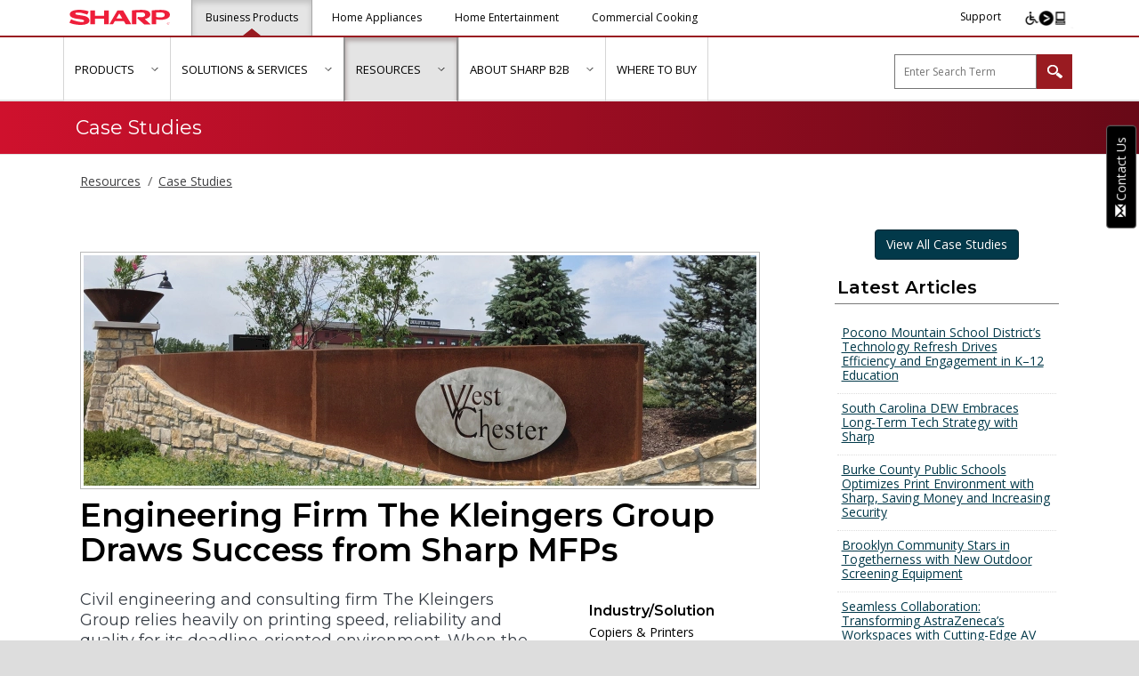

--- FILE ---
content_type: text/html; charset=utf-8
request_url: https://business.sharpusa.com/Case-Studies/kleingers-group
body_size: 79411
content:
<!DOCTYPE html>
<html  lang="en-US">
<head id="Head"><meta content="text/html; charset=UTF-8" http-equiv="Content-Type" />
<meta name="REVISIT-AFTER" content="1 DAYS" />
<meta name="RATING" content="GENERAL" />
<meta name="RESOURCE-TYPE" content="DOCUMENT" />
<meta content="text/javascript" http-equiv="Content-Script-Type" />
<meta content="text/css" http-equiv="Content-Style-Type" />
<script src="https://cmp.osano.com/zD59WSjlO4/0860ca8d-6de3-4629-b33e-586dc83d1cac/osano.js"></script>

<!-- Global site tag (gtag.js) - Google Ads: 1006414597 --> 
<script async src="https://www.googletagmanager.com/gtag/js?id=AW-1006414597"></script>
<script>
  window.dataLayer = window.dataLayer || [];
  function gtag(){dataLayer.push(arguments);}
  gtag('js', new Date());
  gtag('config', 'AW-1006414597');
</script>

<title>
	 Engineering Firm The Kleingers Group Draws Success from Sharp MFPs - Case Studies | Sharp for business
</title><meta id="MetaDescription" name="description" content="Business Environment Challenges

The Kleingers Group is dedicated to help transform communities through improvements. However, the West..." /><meta id="MetaRobots" name="robots" content="INDEX, FOLLOW" /><link href="/Resources/Shared/stylesheets/dnndefault/7.0.0/default.css?cdv=1471" type="text/css" rel="stylesheet"/><link href="/Portals/_default/skins/simple-gray/skin.css?cdv=1471" type="text/css" rel="stylesheet"/><link href="/DesktopModules/EasyDNNnews/Templates/0/Ozone-Sharp/Ozone-Sharp.css?cdv=1471" type="text/css" rel="stylesheet"/><link href="/Portals/_default/Containers/Simple-Gray/container.css?cdv=1471" type="text/css" rel="stylesheet"/><link href="/Portals/0/portal.css?cdv=1471" type="text/css" rel="stylesheet"/><link href="/DesktopModules/EasyDNNnews/static/rateit/css/rateit.css?cdv=1471" type="text/css" rel="stylesheet"/><link href="/DesktopModules/EasyDNNNews/static/common/common.css?cdv=1471" type="text/css" rel="stylesheet"/><script src="/DesktopModules/EasyDNNNews/static/eds_jquery/eds_jq.js?cdv=1471" type="text/javascript"></script><script src="/Resources/libraries/jQuery/03_07_01/jquery.js?cdv=1471" type="text/javascript"></script><script src="/Resources/libraries/jQuery-Migrate/03_04_01/jquery-migrate.js?cdv=1471" type="text/javascript"></script><script src="/Resources/libraries/jQuery-UI/01_13_03/jquery-ui.min.js?cdv=1471" type="text/javascript"></script><script src="/Resources/libraries/HoverIntent/01_10_01/jquery.hoverIntent.min.js?cdv=1471" type="text/javascript"></script><!--[if IE 8]><link id="IE8Minus" rel="stylesheet" type="text/css" href="/Portals/_default/skins/simple-gray/css/ie8style.css" /><![endif]--><link rel="canonical" href="https://business.sharpusa.com/Case-Studies" />


<script type="text/javascript" async src="https://play.vidyard.com/embed/v4.js"></script>

<link href="/DesktopModules/Inventua - Sharp - ElasticSearch/Skin Objects/SearchControl.css" type="text/css" rel="stylesheet" /><link href="/DesktopModules/Inventua - Sharp - ElasticSearch/Skin Objects/SearchControl.css" type="text/css" rel="stylesheet" /><meta name="eds__GmapsInitData" content="{&quot;instanceGlobal&quot;:&quot;EasyDnnSolutions1_1_instance&quot;,&quot;google&quot;:{&quot;maps&quot;:{&quot;api&quot;:{&quot;key&quot;:&quot;&quot;,&quot;libraries&quot;:[&quot;geometry&quot;,&quot;places&quot;]}}}}" /><meta property="og:site_name" content="business.sharpusa.com" />
<meta property="og:title" content="Engineering Firm The Kleingers Group Draws Success from Sharp MFPs" />
<meta property="og:description" content="&nbsp;

Business Environment Challenges

The Kleingers Group is dedicated to help transform communities through improvements. However, the West Chester, Ohio-based civil engineering and consulting firm needed a transformation of its own to enhance the way it does business with customers.

Relying heavily on printers to provide documents and plans for clients in the fields of building infrastructure, transportation planning, landscape architecture, and other related areas, The Kleingers..." />
<meta property="og:url" content="https://business.sharpusa.com/Case-Studies/kleingers-group" />
<meta property="og:type" content="article" />

<meta property="og:image" content="https://business.sharpusa.com/Portals/0/EasyDNNnews/49/img-kleingers.png" />

<meta name="twitter:card" content="summary_large_image" />
<meta name="twitter:title" content="Engineering Firm The Kleingers Group Draws Success from Sharp MFPs" />
<meta name="twitter:description" content="&nbsp;

Business Environment Challenges

The Kleingers Group is dedicated to help transform communities through improvements. However, the West Chester, Ohio-based civil engineering and..." />

<meta name="twitter:image" content="https://business.sharpusa.com/Portals/0/EasyDNNnews/49/img-kleingers.png" />
<script type="application/ld+json">{
	"@context": "http://schema.org",
	"@type": "NewsArticle",
	"mainEntityOfPage": {
	  "@type": "WebPage",
	  "@id": "https://business.sharpusa.com/Case-Studies/kleingers-group"
	},
	"headline": "Engineering Firm The Kleingers Group Draws Success from Sharp MFPs",
	"image": {
		"@type": "ImageObject",
		"url": "https://business.sharpusa.com/Portals/0/EasyDNNnews/49/img-kleingers.png"
	  },
	"datePublished": "2020-12-23T15:55:00.0000000",
	"dateModified": "2024-10-30T15:03:29.0900000",
	"author": {
	  "@type": "Organization",
	  "name": "Sharp Electronics Corporation"
	},
	 "publisher": {
	  "@type": "Organization",
	  "name": "business.sharpusa.com",
	  "logo": {
		"@type": "ImageObject",
		"url": "https://business.sharpusa.com/Portals/0/logo-wb.png?ver=0C5EmHG5qGsBByArqDlIgQ%3d%3d"
	  }
	},
	"description": "Civil engineering and consulting firm The Kleingers Group relies heavily on printing speed, reliability and quality for its deadline-oriented environment. When the company looked to upgrade its..."
  }
  </script><link rel="canonical" href="https://business.sharpusa.com/Case-Studies/kleingers-group" />     
          <!-- Google Tag Manager -->
          <script>(function(w,d,s,l,i){w[l]=w[l]||[];w[l].push({'gtm.start':
          new Date().getTime(),event:'gtm.js'});var f=d.getElementsByTagName(s)[0],
          j=d.createElement(s),dl=l!='dataLayer'?'&l='+l:'';j.async=true;j.src=
          'https://www.googletagmanager.com/gtm.js?id='+i+dl;f.parentNode.insertBefore(j,f);
          })(window,document,'script','dataLayer','GTM-5QSHMJ');</script>
          <!-- End Google Tag Manager -->
        <meta name="viewport" content="width=device-width, initial-scale=1.0" /></head>
<body id="Body">     
					<!-- Google Tag Manager (noscript) --> 
					<noscript><iframe src="https://www.googletagmanager.com/ns.html?id=GTM-5QSHMJ"
					height="0" width="0" style="display:none;visibility:hidden"></iframe></noscript>
					<!-- End Google Tag Manager (noscript) -->
				

    <form method="post" action="/Case-Studies/kleingers-group" id="Form" enctype="multipart/form-data">
<div class="aspNetHidden">
<input type="hidden" name="__EVENTTARGET" id="__EVENTTARGET" value="" />
<input type="hidden" name="__EVENTARGUMENT" id="__EVENTARGUMENT" value="" />
<input type="hidden" name="__VIEWSTATE" id="__VIEWSTATE" value="/o8+TtwzXFPpXGrM7+hM5dzrIZFZck/s83ege4Ztyj9wLxKSCPE22YEH/3JhJMe9yxVX/yCN8bN4DC0s362/O9+kHEsuj0oQDpRbN+y0+WI/+2/g/+SRu1ThOjlDeVvX0vMh/2NdFyn67WdlLWIcKawyMXL0IwOONOqTjFy+Z1rtvUYRH8eM6f3YLDr30GTuob8HrAQqlJRPfJfkeHfUJKcB1j11hOh9gYnFFQ2XmGl+I/lrmUbm47gERXmmA257HcqnhBFpMIVXp9ojk0gySKyzu//pL8gIeFqjbK+eHmynEEIBNueG6XPYa39fyytSb5H9Ao5/eJF1UeVe5u9Gc0NJfaBkoENSbn4E62FjAfqkV1uVddstoQNFxaEPDaSts/[base64]/Nm0//Pma5NUia1FLHXH+E47ZNx6geVefLm8LdWKNV5oC3g6m5P0971ZZQs4i9jyUJi2gFCWe5SfHzH906S3IduacjZJocFtMTMFNTRd2frOfrGunPLfbs0d8/66LjeX/akbXbIBdNlOdJQUxNpBMjCNk/0vLPpgsuSPbdGkHpqtVqIs8cYALGGGib9q0mboeKz/UWPSSCTWHUN8/IOtgf12+zW8YNRS7SGF0WM7M4WLsVJ3VDsDOKmrDDmnfmP3llAs63r2Gi/HnIsj8efBxiQGcHW+jq3lRPHEP3ix0X17Kj0waH3tJ+8xCvHAtZ29Vlf/WDAYSo+RYAoz9xs1Q1GL98fsgbpetAaiNQrdGqs3MnzUcRjpckXWqLMlyOGCKWV5tlVGXfu759+AnGwDVXT6CeXVlOS2wG9McvAmyO9Pzz5N28b8kkG0inmoLFxuNrM1e+sla6U74Yf04r/2usQr9Wuepr83zVSJ10QxMxWYMXhAOPkshTjI+iw99einCzx42Fgudw2WjXXpTMl99ppvyY1nSX45+QqtBrY45SV6YjQJY5/UQS9TLDMum0rr/CCqvC9itzyQ5oe2fwDuEkhFsTrV2lydDg5pTJG9mmktgDZ2PAPhNAy572pHSe13Okqo/17ajIWcigBjQH5cgYAxZ2BHQhiGRyhs+DlwcNn2cZDosIJgUBtwbtgH97J9zkVrARE6NQVzCCuBBnU/oIYpdsxG6DmcIb4bdXDHsHcXoPf0MEcwyNA6RWx6yessvxaMkGSsODmk3T7DE7FY3oBEwLc8Fa8EThBJregt5bcDg63H3zod+WXVWE/m2t2hhPttEB+Xv888mvX/ZCiB+gfG0CdBuAmoYK6WC31+/o24bKUfVh1sqE5MaHiSEmr3Raz9kiaXhbHJfHzB6fQEHlNZOJnZVOjQLfxMoO5Gyp2MB5OMvkXUv5j4qdqYPhfQkO1n2SNgXVtCZWnSvbcaZKYbORxpxNoXiY8yO8DdT8ukixgafQw/sMnxtMRX4ajbdhWkofczsTwHQiIdCUTVzWGKa8kMZPv36E4+dHRiYwczlLRQFKTcGwVs8fZS/cvyCuCkhvD8sPjVJhS/rCCnHUjovJ4uJhr71fYzwVrc4tghqhELg==" />
</div>

<script type="text/javascript">
//<![CDATA[
var theForm = document.forms['Form'];
if (!theForm) {
    theForm = document.Form;
}
function __doPostBack(eventTarget, eventArgument) {
    if (!theForm.onsubmit || (theForm.onsubmit() != false)) {
        theForm.__EVENTTARGET.value = eventTarget;
        theForm.__EVENTARGUMENT.value = eventArgument;
        theForm.submit();
    }
}
//]]>
</script>


<script src="/WebResource.axd?d=pynGkmcFUV347lRlE7NV85hcYC3oAi3T3l8mXAOmzWwwlWgRm3zZxiXoXz81&amp;t=638628063619783110" type="text/javascript"></script>


<script src="/DesktopModules/Inventua - Sharp - ElasticSearch/Modules/Search/Search.EventTracking.js?v=2024.1.4.35" type="text/javascript"></script>
<script type="text/javascript">
//<![CDATA[
function pageLoad() {dnn_dnnSearch_pageLoad();dnn_dnnSearchMobile_pageLoad();}//]]>
</script>

<script src="/ScriptResource.axd?d=NJmAwtEo3IrlOiMEtGp2Xetl2egpPhBL9G2oPfuE6HAbBarTte-CP38a4vI76DqwZ0-_XGez1Yzy1eHIZNxUndkY2dHJIQJfZOwa5bDoiJRMhmjY99rUG_oTYSLl3oFGhDpwyQ2&amp;t=2a9d95e3" type="text/javascript"></script>
<script src="/ScriptResource.axd?d=dwY9oWetJoJetF-Vups8CbVG8gZj_T7dYPsLrwlKXvdUpAM5j42qWIm0rXc28vhHzwc9Lv7aHogKIha50HWs-RFl7q84_VRaiILJZaDQ0ZreVIs5WtCznLqPb5wZJOev6xS1HHyPj8OmTDom0&amp;t=2a9d95e3" type="text/javascript"></script>
<div class="aspNetHidden">

	<input type="hidden" name="__VIEWSTATEGENERATOR" id="__VIEWSTATEGENERATOR" value="CA0B0334" />
	<input type="hidden" name="__VIEWSTATEENCRYPTED" id="__VIEWSTATEENCRYPTED" value="" />
	<input type="hidden" name="__EVENTVALIDATION" id="__EVENTVALIDATION" value="rrIu4JY/kW627d0EW9JXPFXiVCTiPiZPDKheQJ0X8zngSu85mjg+zkdBzFmUbui257+htnO5uwVY+GbWIhzbG+IVAXBC3WuXPEdkIibTyPlD9iOKw6kxwThj5fMdlhcv240d9M8jQTarZVdQE0p+QIi828fP/rf9tfCIxU1vOUfLIohiDefGfD6mBRuom+e73YSoEZNrY/6t8gI7JpFnw9WHfq61AdYJlqFPso0MbiRFAfYz" />
</div><script src="/js/dnncore.js?cdv=1471" type="text/javascript"></script><script src="/DesktopModules/EasyDNNnews/static/rateit/js/jquery.rateit_2.2.js?cdv=1471" type="text/javascript"></script><script src="/DesktopModules/EasyDNNNews/js/jquery.cookie_2.2.js?cdv=1471" type="text/javascript"></script><script src="/DesktopModules/EasyDNNnews/static/EasyDnnSolutions/EasyDnnSolutions_1.1_2.2.js?cdv=1471" type="text/javascript"></script><script src="/DesktopModules/EasyDNNNews/static/fluidvids/fluidvids_custom.min.js?cdv=1471" type="text/javascript"></script>
<script type="text/javascript">
//<![CDATA[
Sys.WebForms.PageRequestManager._initialize('ScriptManager', 'Form', ['tdnn$dnnSearchMobile$pnlModuleScriptUpdatePanel','dnn_dnnSearchMobile_pnlModuleScriptUpdatePanel','tdnn$dnnSearch$pnlModuleScriptUpdatePanel','dnn_dnnSearch_pnlModuleScriptUpdatePanel','tdnn$ctr7952$ViewEasyDNNNewsMain$ctl00$upPanelComments','dnn_ctr7952_ViewEasyDNNNewsMain_ctl00_upPanelComments'], [], [], 90, '');
//]]>
</script>

        
        
        
<!--[if lt IE 9]>
<script src="http://html5shim.googlecode.com/svn/trunk/html5.js"></script>
<![endif]-->



<div id="skin_wrapper" class="simple_skin"><a href="#main-content" id="main-link" tabindex="0">skip to main content</a>  
  <!--start skin header-->
  <header id="skin_header">
    <!--start skin top-->
    <section class="skin_top">
      <div class="skin_width">
        <div class="black-bar-inner">
          <!--site logo-->
          <div id="left-nav">
            <div class="site_logo">
              <a href="https://www.sharpusa.com">
               <svg version="1.1" id="Layer_1" xmlns="http://www.w3.org/2000/svg" xmlns:xlink="http://www.w3.org/1999/xlink" x="0px" y="0px"
	 viewBox="0 0 200 29.8" style="enable-background:new 0 0 200 29.8;" xml:space="preserve" aria-labelledby="logoTitle" role="img">
				   <title id="logoTitle">Sharp brandmark</title>
<style type="text/css">
	.st0{fill-rule:evenodd;clip-rule:evenodd;fill:#EE1E3A;}
</style>
<path class="st0" d="M196.9,24.3c-1.4,0-2.5,1.1-2.5,2.5s1.1,2.5,2.5,2.5s2.5-1.1,2.5-2.5S198.3,24.3,196.9,24.3z M196.9,29
	c-1.2,0-2.2-1-2.2-2.2s1-2.2,2.2-2.2s2.2,1,2.2,2.2S198.2,29,196.9,29z"/>
<path class="st0" d="M198.2,26.1c0-0.2-0.1-0.5-0.3-0.6s-0.4-0.1-0.7-0.1H196v2.8h0.3v-1.3h0.6l0.8,1.3h0.4l-0.8-1.3
	C197.8,26.9,198.2,26.7,198.2,26.1z M196.9,26.6h-0.5v-1h0.8c0.3,0,0.7,0.1,0.7,0.5C197.9,26.7,197.3,26.6,196.9,26.6z M180.3,0.2
	c-2.9,0-11.2,0.3-16.6,1.1v27.4h8.7v-9.9c1.1,0.4,7.4,1,9.6,1c2.2,0,18-0.7,18-10C200-0.3,183.3,0.2,180.3,0.2z M180.8,15
	c-2.8,0-6.1-0.2-8.4-1.1V5.5c2.9-0.2,7.6-0.4,8.9-0.4c1.3,0,8.3,0.3,8.4,4.8C189.8,14.6,183.6,15,180.8,15z M30.2,12.3
	c-2.4-0.5-11.2-2-13.6-2.3c-3.1-0.4-4.8-0.9-4.8-2.6c0-2.3,4.5-1.9,8.2-1.8c4.5,0.2,13,3,15.5,4l2.9-6.3C33.7,1.1,24.6,0,18.9,0
	c-4.2,0.1-18,1-18.2,8.4C0.6,13.7,5.2,15.6,11,17c5,1,10.6,1.5,14.4,2.3c4.9,1,4.8,4.5,1,4.8c-6.6,0.5-17.9-2.8-23-5.4L0,25.5
	c7.1,3.5,18.2,4.3,22,4.3c4.9-0.1,17.8-0.6,17.8-8.3C39.8,16.4,35.4,13.5,30.2,12.3z M69,12H50.9V1.3h-9.3v27.4h9.3V17.5H69v11.2
	h9.3V1.3H69V12z M106.9,1.3H95.5L79.4,28.7h7.2l3.7-6.2h18.1l3.7,6.2h11.2C123.3,28.7,106.9,1.3,106.9,1.3z M93.5,17l5.7-9.8
	l5.9,9.8H93.5z M161,9.3c-0.1-10-17-9.1-20-9.1c-2.9,0-11.2,0.3-16.6,1.1v27.4h8.9V5.5c3.2-0.2,7.7-0.4,9-0.4s8.2-0.2,8.3,4.7
	c0.1,4.7-6.4,4.8-9.2,4.8c-1.8,0-3.2-0.4-4.8-0.7l-1.6,2.8l13.7,12.1h13.1l-11.9-10.5C154.9,17.2,161,14.8,161,9.3L161,9.3z"/>
</svg>

              </a>
            </div>
            <div class="sharp-categories pc_display" role="presentation">
              <ul class="nav nav-pills">
                <li role="presentation" class="active">
                  <a href="/">
                    Business Products
                  </a>
                </li>
                <li role="presentation">
                  <a href="https://shop.sharpusa.com/">
                    Home Appliances
                  </a>
                </li>
                <li role="presentation">
                  <a href="https://shop.sharpusa.com/home-entertainment" >
                    Home Entertainment
                  </a>
                </li>
                        <li role="presentation"> <a href="https://shop.sharpusa.com/commercial-cooking/"> Commercial Cooking </a> </li>
              </ul>
            </div>
          </div>
          <div id="right-nav" class="X_top_search_style ">
            <ul class="nav nav-pills pc_display">
                            <li role="presentation" class="support-button"> <a href="https://getsupport.sharpusa.com/" aria-label="Sharp Support"> Support </a> </li>
                            <li role="presentation" class="ea-button pc_display"> <a href="https://www.levelaccess.com/a/sharp-electronics?utm_source=sharpelectronicshomepage&utm_medium=iconlarge&utm_term=eachannelpage&utm_content=header&utm_campaign=sharpelectronics" class="ea-icon"> <img srcset="/Portals/_default/skins/simple-gray/images/eSSENTIAL-Accessibility-icon.png, /Portals/_default/skins/simple-gray/images/eSSENTIAL-Accessibility-icon@2x.png 2x" src="/Portals/_default/skins/simple-gray/images/eSSENTIAL-Accessibility-icon.png" alt="This icon serves as a link to download the eSSENTIAL Accessibility assistive technology app for individuals with physical disabilities. It is featured as part of our commitment to diversity and inclusion."> </a> </li>
                        </ul>
            <div class="logo_style">
              
              <!--mobile menu button-->
              <div class="mobile_nav"> <button class="menuclick" role="button" aria-expanded="false"> <img alt="Menu" class="click_img" src="/Portals/_default/skins/simple-gray/images/blank.gif" /> </button> </div>
            </div>
          </div>
          <!--start mobile search-->
          
          <!--end mobile search-->
        </div>
      </div>
    </section>
    <!--end skin top-->
    <div id="skin_header_wrapper">
      <div class="skin_width">
        <div class="skin_header_style white-bar-inner">
          <!--
          <div class="logo_style">
            
            mobile menu button
            <div class="mobile_nav">
              <a href="#" class="menuclick">
                <img alt="Menu" class="click_img" src="/Portals/_default/skins/simple-gray/images/blank.gif" />
              </a>
            </div>
          </div>
-->
          <!--start skin menu-->
          <div class="menu_box" aria-expanded="false">
            <div class="mobile_display" id="site-category">Business Products</div>
            <div class="mobile-search-wrapper mobile_display">
              <div id="Search-mobile" >
                <div id="dnn_dnnSearchMobile_pnlOuter" class="SkinObject ElasticSearch" role="region">
		
  <div class="SearchBox" aria-live="off">
    <span class="ui-front"><input name="dnn$dnnSearchMobile$txtSearchInput" type="text" maxlength="128" id="dnn_dnnSearchMobile_txtSearchInput" class="SearchBoxInput" placeholder="Enter Search Term" aria-hidden="true" aria-autocomplete="list" /></span><a id="dnn_dnnSearchMobile_cmdDoSearch" class="SearchButton" role="button" aria-label="Search" href="javascript:__doPostBack(&#39;dnn$dnnSearchMobile$cmdDoSearch&#39;,&#39;&#39;)"></a>
  </div>
  <div id="dnn_dnnSearchMobile_ctlSearchSuggestionsResponse" class="SearchSuggestionsResponse" role="status" aria-live="assertive" aria-relevant="all"></div>

	<div id="dnn_dnnSearchMobile_pnlModuleScriptUpdatePanel">
		
      
    
	</div>

</div>

<script type="text/javascript">
  var dnn_dnnSearchMobile_suggestions = [];
  var dnn_dnnSearchMobile_totalResultsCount = -1;
  var dnn_dnnSearchMobile_searchTerm = '';
  var dnn_dnnSearchMobile_navigated = false;

  function dnn_dnnSearchMobile_pageLoad() 
  {
    jQuery(document).ready(
      function ()
      {
        if (jQuery('#dnn_dnnSearchMobile_ctlModuleScript').length !== 0)
          eval(jQuery('#dnn_dnnSearchMobile_ctlModuleScript').html());

        jQuery('#dnn_dnnSearchMobile_cmdDoSearch').prop('tabindex', '0');

        //jQuery('#dnn_dnnSearchMobile_txtSearchInput').off('input.suggestions.dnn_dnnSearchMobile');
        //jQuery('#dnn_dnnSearchMobile_txtSearchInput').on('input.suggestions.dnn_dnnSearchMobile', dnn_dnnSearchMobile_txtSearchInput_OnInput);

        dnn_dnnSearchMobile_initializeAutoComplete(dnn_dnnSearchMobile_suggestions);

        jQuery('#dnn_dnnSearchMobile_cmdDoSearch').off('click.navigateSearchPage.dnn_dnnSearchMobile keydown.navigateSearchPage.dnn_dnnSearchMobile');
        jQuery('#dnn_dnnSearchMobile_cmdDoSearch').on('click.navigateSearchPage.dnn_dnnSearchMobile keydown.navigateSearchPage.dnn_dnnSearchMobile', function (e)
        {
          if ([13, 32].includes(e.which) || e.type == 'click')
          {
            jQuery(this).data('tracking-label', jQuery('#dnn_dnnSearchMobile_txtSearchInput').val());
            dnn_dnnSearchMobile_TrackResults();
            dnn_dnnSearchMobile_NavigateSearchPage();
            return false;
          }
        });

        jQuery('#dnn_dnnSearchMobile_txtSearchInput').off('keyup.suggestions.dnn_dnnSearchMobile');
        jQuery('#dnn_dnnSearchMobile_txtSearchInput').on('keyup.suggestions.dnn_dnnSearchMobile', dnn_dnnSearchMobile_txtSearchInput_OnKeyUp);

        Sys.WebForms.PageRequestManager.getInstance().remove_beginRequest(dnn_dnnSearchMobile_onBeginRequest);
        Sys.WebForms.PageRequestManager.getInstance().add_beginRequest(dnn_dnnSearchMobile_onBeginRequest);

        jQuery().elasticSearchEventTracking(
        {
          tabId: -1,
          moduleId: -1,
          userName: '',
          system: 'Elastic Search',
          category: null,
          action: null,
          label: null,
          value: 0,
          async: true,
          attach: false
        });

      }
    );
  }

  function dnn_dnnSearchMobile_onBeginRequest(sender, args)
  {
    if (jQuery('#dnn_dnnSearchMobile_txtSearchInput').val() === 'See more results')
    {
      jQuery('#dnn_dnnSearchMobile_txtSearchInput').val(jQuery('#dnn_dnnSearchMobile_txtSearchInput').autocomplete().data().uiAutocomplete.term);
    }
  }

  function dnn_dnnSearchMobile_initializeAutoComplete(suggestions)
  {
    $.ui.autocomplete.filter = function (array, term) { return array; }

    if (suggestions)
    {
      var inst = jQuery('#dnn_dnnSearchMobile_txtSearchInput').autocomplete(
      {
        source: suggestions,
        minLength: 3,
        classes: { "ui-autocomplete": "ElasticSearch SkinObject" },
        focus: function (event, ui)
        {
          jQuery(event.currentTarget).find('li').removeClass('item-selected');
          jQuery(event.currentTarget).find('li').removeAttr('aria-selected');
          jQuery(event.currentTarget).find('a[href="' + ui.item.navigateurl + '"]').parents('li').addClass('item-selected');
          jQuery(event.currentTarget).find('a[href="' + ui.item.navigateurl + '"]').parents('li').attr('aria-selected', 'true');
          event.preventDefault();
        },
        select: function (event, ui)
        {
          
          if (ui.item !== undefined)
          {
            dnn_dnnSearchMobile_navigated = true;
            event.preventDefault();
            if (jQuery('#dnn_dnnSearchMobile_txtSearchInput').val() === 'See more results')
            {
              jQuery('#dnn_dnnSearchMobile_txtSearchInput').val(jQuery('#dnn_dnnSearchMobile_txtSearchInput').autocomplete().data().uiAutocomplete.term);
              dnn_dnnSearchMobile_NavigateSearchPage();
            }
            else
            {
              window.open(ui.item.navigateurl, '_self');
            }
            return false;
          }
        },
        open: function()
        {
          // When search has completed and menu opens, set the status response message.
          if (dnn_dnnSearchMobile_totalResultsCount > 0)
          {
            dnn_dnnSearchMobile_SearchStatusResponse();
          }
        },
        messages:
        {
          noResults: "",
          results: function () {}
        }
      });

      // Render the menu and items
      inst.autocomplete('instance')._renderMenu = dnn_dnnSearchMobile_renderMenu;
      inst.autocomplete('instance')._renderItem = dnn_dnnSearchMobile_renderItem;

      // Triggers the autocomplete search when focus is on input and there are enough characters
      if (jQuery('#dnn_dnnSearchMobile_txtSearchInput').is(':focus') && jQuery('#dnn_dnnSearchMobile_txtSearchInput').val().length >= 3)
      {
        jQuery('#dnn_dnnSearchMobile_txtSearchInput').autocomplete("search");
      }
    }
  }

  function dnn_dnnSearchMobile_renderMenu(ul, items)
  {
    var that = this;
    jQuery.each(items, function (index, item)
    {
      that._renderItemData(ul, item);
    });

    // jQuery UI autocomplete filters the source list from the input using the label so we have to manually 
    // add the "See more results" item after rendering the rest
    var moreInfo =
    {
      value: "See more results",
      label: "See more results",
      description: "",
      navigateurl: "https://business.sharpusa.com/Search-Results?search=" + jQuery('#dnn_dnnSearchMobile_txtSearchInput').val(),
      cssclass: "SearchLink"
    }
    // cssclass: "more-info-item"
    that._renderItemData(ul, moreInfo);

    jQuery('#dnn_dnnSearchMobile_txtSearchInput').removeAttr('aria-owns');
    jQuery('#dnn_dnnSearchMobile_txtSearchInput').attr('aria-owns', jQuery(ul).id);

  }

  // Customised display of the suggestion list
  function dnn_dnnSearchMobile_renderItem(ul, item)
  {
    var cssClass = item.cssclass === null ? "" : " class=\"" + item.cssclass + "\" ";

    return jQuery('<li tabindex="0"' + cssClass + ' role="option">')
      .append('<span class="SearchItem" tabindex="0" >' +
        '<span class="ItemLink" tabindex="0"><a tabindex="0" href="' + item.navigateurl + '" target="_self">' + item.label + '</a></span>' +
        '<span class="Description">' + item.description + '</span>' +
        '</span>').appendTo(ul);
  }

  function dnn_dnnSearchMobile_txtSearchInput_OnKeyUp(e)
  {
    if (e.which === 13)
    {
      if (!dnn_dnnSearchMobile_navigated)
      {
        dnn_dnnSearchMobile_NavigateSearchPage();
      }
    }
    // up, down, escape, tab, page up, page down key codes
    else if ([38, 40, 27, 9, 33, 34].includes(e.which))
    {
      return true;
    }
    else if (e.key >= ' ' && e.key <= '~')
    {
      // clear the status response
      jQuery('#dnn_dnnSearchMobile_ctlSearchSuggestionsResponse').html('');

      /*  populate the search suggestions area  */
      if (jQuery('#dnn_dnnSearchMobile_txtSearchInput').val().length >= 3)
      {
        //setTimeout(__doPostBack('dnn$dnnSearchMobile$pnlModuleScriptUpdatePanel',''), 500);
        __doPostBack('dnn$dnnSearchMobile$pnlModuleScriptUpdatePanel','');
      }
      else if (jQuery('#dnn_dnnSearchMobile_txtSearchInput').val().length < 3)
      {
        // clear the autocomplete list
        jQuery('#dnn_dnnSearchMobile_txtSearchInput').autocomplete({ source: [] });
      }
    }
  }

  // Set the response message when autocomplete processes the suggestion list
  function dnn_dnnSearchMobile_SearchStatusResponse() 
  {
    if (dnn_dnnSearchMobile_totalResultsCount === 0)
    {
      jQuery('#dnn_dnnSearchMobile_ctlSearchSuggestionsResponse').html('No search suggestions.');
    }
    else
    {
      jQuery('#dnn_dnnSearchMobile_ctlSearchSuggestionsResponse').html(dnn_dnnSearchMobile_totalResultsCount + ' search suggestions were found. Please use the up and down arrow keys to navigate.');
    }
  }

  function dnn_dnnSearchMobile_NavigateSearchPage()
  {
    window.open('https://business.sharpusa.com/Search-Results?search=' + jQuery('#dnn_dnnSearchMobile_txtSearchInput').val(), '_self'); 
    event.preventDefault();
  }

  function dnn_dnnSearchMobile_TrackResults()
  {
    if (dnn_dnnSearchMobile_totalResultsCount >= -1)
    {
      // send event
      jQuery().elasticSearchEventTracking.trackUserEvent(
        {
          tabId: -1,
          moduleId: -1,
          userName: '',
          system: 'Elastic Search',
          category: 'Business Search Results',
          action: 'View',
          label: dnn_dnnSearchMobile_searchTerm,
          value: dnn_dnnSearchMobile_totalResultsCount,
          async: true
        });
    }
  }
</script>
              </div>
            </div>
            <nav >
              <div id="megaMenu">
  <ul class="root">
    <li class="item first haschild child-1"><a href="https://business.sharpusa.com/Products" target=""><span>Products</span></a><div class="category">
        <ul>
          <li class="item first child-1"><a href="https://business.sharpusa.com/Document-Systems" target=""><span>Copiers &amp; Printers</span></a></li>
          <li class="item child-2"><a href="https://business.sharpusa.com/Digital-Presses" target=""><span>Digital Presses</span></a></li>
          <li class="item child-3"><a href="https://business.sharpusa.com/displays-projectors" target=""><span>Displays &amp; Projectors</span></a></li>
          <li class="item child-4"><a href="https://business.sharpusa.com/Synappx" target=""><span>Synappx Applications</span></a></li>
          <li class="item last child-5"><a href="https://business.sharpusa.com/Dynabook" target=""><span>Dynabook Laptops</span></a></li>
        </ul>
      </div>
    </li>
    <li class="item haschild child-2"><a href="https://business.sharpusa.com/Solutions-Services" target=""><span>Solutions &amp; Services</span></a><div class="category">
        <ul>
          <li class="item first child-1"><a href="https://business.sharpusa.com/Document-Systems/Software" target=""><span>Copier Software Solutions</span></a></li>
          <li class="item child-2"><a href="https://business.sharpusa.com/Home-Office" target=""><span>Home Office</span></a></li>
          <li class="item child-3"><a href="https://business.sharpusa.com/industry-solutions" target=""><span>Industry Solutions</span></a></li>
          <li class="item child-4"><a href="https://business.sharpusa.com/Solutions-Services/IT-and-Security" target=""><span>IT and Security</span></a></li>
          <li class="item child-5"><a href="https://business.sharpusa.com/Managed-Print-Services" target=""><span>Managed Print Services</span></a></li>
          <li class="item child-6"><a href="https://business.sharpusa.com/pro-av-software-solutions" target=""><span>Pro AV Software Solutions</span></a></li>
          <li class="item child-7"><a href="https://business.sharpusa.com/ProAV-Solutions" target=""><span>Pro AV Solutions</span></a></li>
          <li class="item last child-8"><a href="https://business.sharpusa.com/Solutions-Services/Unified-Communications" target=""><span>Unified Communications</span></a></li>
        </ul>
      </div>
    </li>
    <li class="item breadcrumb haschild child-3"><a href="https://business.sharpusa.com/Resources" target=""><span>Resources</span></a><div class="category">
        <ul>
          <li class="item selected first breadcrumb child-1"><a href="https://business.sharpusa.com/Case-Studies" target=""><span>Case Studies</span></a></li>
          <li class="item child-2"><a href="https://business.sharpusa.com/Guides" target=""><span>Guides</span></a></li>
          <li class="item child-3"><a href="https://business.sharpusa.com/Infographics" target=""><span>Infographics</span></a></li>
          <li class="item child-4"><a href="https://business.sharpusa.com/simply-smarter-blog" target=""><span>The Simply Smarter Blog</span></a></li>
          <li class="item child-5"><a href="https://business.sharpusa.com/Videos" target=""><span>Videos</span></a></li>
          <li class="item child-6"><a href="https://business.sharpusa.com/White-Papers" target=""><span>White Papers</span></a></li>
          <li class="item last child-7"><a href="https://business.sharpusa.com/Podcasts" target=""><span>Podcasts</span></a></li>
        </ul>
      </div>
    </li>
    <li class="item haschild child-4"><a href="https://business.sharpusa.com/About-Sharp-B2B" target=""><span>About Sharp B2B</span></a><div class="category">
        <ul>
          <li class="item first child-1"><a href="https://news.sharpusa.com" target=""><span>News &amp; Updates</span></a></li>
          <li class="item child-2"><a href="https://news.sharpusa.com/awards" target=""><span>Awards</span></a></li>
          <li class="item child-3"><a href="https://business.sharpusa.com/careers" target=""><span>Careers</span></a></li>
          <li class="item child-4"><a href="https://business.sharpusa.com/About-Sharp-B2B/Events" target=""><span>Events</span></a></li>
          <li class="item child-5"><a href="https://business.sharpusa.com/partners-alliances" target=""><span>Partners &amp; Alliances</span></a></li>
          <li class="item last child-6"><a href="https://business.sharpusa.com/Branches" target=""><span>Our Branches</span></a></li>
        </ul>
      </div>
    </li>
    <li class="item last child-5"><a href="https://business.sharpusa.com/Where-to-Buy" target=""><span>Where to Buy</span></a></li>
  </ul>
</div>
            </nav>
            <ul class="nav nav-pills nav-stacked mobile_display" id="site-category-menu">
              <li role="presentation">
                <a href="https://shop.sharpusa.com/">
                  Home Appliances
                </a>
              </li>
              <li role="presentation">
                <a href="https://shop.sharpusa.com/home-entertainment">
                  Home Entertainment
                </a>
              </li>
            <li role="presentation"> <a href="https://shop.sharpusa.com/commercial-cooking/"> Commercial Cooking </a> </li>
              <li role="presentation">
                <a href="https://getsupport.sharpusa.com/">
                  Support
                </a>
              </li>
                 <li role="presentation">
                <a href="https://www.essentialaccessibility.com/sharp-electronics?utm_source=sharpelectronicshomepage&utm_medium=iconlarge&utm_term=eachannelpage&utm_content=header&utm_campaign=sharpelectronics" target="_blank">
                <img srcset="/Portals/_default/skins/simple-gray/images/eSSENTIAL-Accessibility-icon-mobile.png, /Portals/_default/skins/simple-gray/images/eSSENTIAL-Accessibility-icon-mobile@2x.png 2x" src="/Portals/_default/skins/simple-gray/images/eSSENTIAL-Accessibility-icon-mobile.png" alt="This icon serves as a link to download the eSSENTIAL Accessibility assistive technology app for individuals with physical disabilities. It is featured as part of our commitment to diversity and inclusion.">
                </a>
              </li>
            </ul>
          </div>
          <!--end skin menu-->
          
          <div class="searchbox pc_display">
            <div class="top_search_style">
              <div id="Search">
                 <div id="dnn_dnnSearch_pnlOuter" class="SkinObject ElasticSearch" role="region">
		
  <div class="SearchBox" aria-live="off">
    <span class="ui-front"><input name="dnn$dnnSearch$txtSearchInput" type="text" maxlength="128" id="dnn_dnnSearch_txtSearchInput" class="SearchBoxInput" placeholder="Enter Search Term" aria-hidden="true" aria-autocomplete="list" /></span><a id="dnn_dnnSearch_cmdDoSearch" class="SearchButton" role="button" aria-label="Search" href="javascript:__doPostBack(&#39;dnn$dnnSearch$cmdDoSearch&#39;,&#39;&#39;)"></a>
  </div>
  <div id="dnn_dnnSearch_ctlSearchSuggestionsResponse" class="SearchSuggestionsResponse" role="status" aria-live="assertive" aria-relevant="all"></div>

	<div id="dnn_dnnSearch_pnlModuleScriptUpdatePanel">
		
      
    
	</div>

</div>

<script type="text/javascript">
  var dnn_dnnSearch_suggestions = [];
  var dnn_dnnSearch_totalResultsCount = -1;
  var dnn_dnnSearch_searchTerm = '';
  var dnn_dnnSearch_navigated = false;

  function dnn_dnnSearch_pageLoad() 
  {
    jQuery(document).ready(
      function ()
      {
        if (jQuery('#dnn_dnnSearch_ctlModuleScript').length !== 0)
          eval(jQuery('#dnn_dnnSearch_ctlModuleScript').html());

        jQuery('#dnn_dnnSearch_cmdDoSearch').prop('tabindex', '0');

        //jQuery('#dnn_dnnSearch_txtSearchInput').off('input.suggestions.dnn_dnnSearch');
        //jQuery('#dnn_dnnSearch_txtSearchInput').on('input.suggestions.dnn_dnnSearch', dnn_dnnSearch_txtSearchInput_OnInput);

        dnn_dnnSearch_initializeAutoComplete(dnn_dnnSearch_suggestions);

        jQuery('#dnn_dnnSearch_cmdDoSearch').off('click.navigateSearchPage.dnn_dnnSearch keydown.navigateSearchPage.dnn_dnnSearch');
        jQuery('#dnn_dnnSearch_cmdDoSearch').on('click.navigateSearchPage.dnn_dnnSearch keydown.navigateSearchPage.dnn_dnnSearch', function (e)
        {
          if ([13, 32].includes(e.which) || e.type == 'click')
          {
            jQuery(this).data('tracking-label', jQuery('#dnn_dnnSearch_txtSearchInput').val());
            dnn_dnnSearch_TrackResults();
            dnn_dnnSearch_NavigateSearchPage();
            return false;
          }
        });

        jQuery('#dnn_dnnSearch_txtSearchInput').off('keyup.suggestions.dnn_dnnSearch');
        jQuery('#dnn_dnnSearch_txtSearchInput').on('keyup.suggestions.dnn_dnnSearch', dnn_dnnSearch_txtSearchInput_OnKeyUp);

        Sys.WebForms.PageRequestManager.getInstance().remove_beginRequest(dnn_dnnSearch_onBeginRequest);
        Sys.WebForms.PageRequestManager.getInstance().add_beginRequest(dnn_dnnSearch_onBeginRequest);

        jQuery().elasticSearchEventTracking(
        {
          tabId: -1,
          moduleId: -1,
          userName: '',
          system: 'Elastic Search',
          category: null,
          action: null,
          label: null,
          value: 0,
          async: true,
          attach: false
        });

      }
    );
  }

  function dnn_dnnSearch_onBeginRequest(sender, args)
  {
    if (jQuery('#dnn_dnnSearch_txtSearchInput').val() === 'See more results')
    {
      jQuery('#dnn_dnnSearch_txtSearchInput').val(jQuery('#dnn_dnnSearch_txtSearchInput').autocomplete().data().uiAutocomplete.term);
    }
  }

  function dnn_dnnSearch_initializeAutoComplete(suggestions)
  {
    $.ui.autocomplete.filter = function (array, term) { return array; }

    if (suggestions)
    {
      var inst = jQuery('#dnn_dnnSearch_txtSearchInput').autocomplete(
      {
        source: suggestions,
        minLength: 3,
        classes: { "ui-autocomplete": "ElasticSearch SkinObject" },
        focus: function (event, ui)
        {
          jQuery(event.currentTarget).find('li').removeClass('item-selected');
          jQuery(event.currentTarget).find('li').removeAttr('aria-selected');
          jQuery(event.currentTarget).find('a[href="' + ui.item.navigateurl + '"]').parents('li').addClass('item-selected');
          jQuery(event.currentTarget).find('a[href="' + ui.item.navigateurl + '"]').parents('li').attr('aria-selected', 'true');
          event.preventDefault();
        },
        select: function (event, ui)
        {
          
          if (ui.item !== undefined)
          {
            dnn_dnnSearch_navigated = true;
            event.preventDefault();
            if (jQuery('#dnn_dnnSearch_txtSearchInput').val() === 'See more results')
            {
              jQuery('#dnn_dnnSearch_txtSearchInput').val(jQuery('#dnn_dnnSearch_txtSearchInput').autocomplete().data().uiAutocomplete.term);
              dnn_dnnSearch_NavigateSearchPage();
            }
            else
            {
              window.open(ui.item.navigateurl, '_self');
            }
            return false;
          }
        },
        open: function()
        {
          // When search has completed and menu opens, set the status response message.
          if (dnn_dnnSearch_totalResultsCount > 0)
          {
            dnn_dnnSearch_SearchStatusResponse();
          }
        },
        messages:
        {
          noResults: "",
          results: function () {}
        }
      });

      // Render the menu and items
      inst.autocomplete('instance')._renderMenu = dnn_dnnSearch_renderMenu;
      inst.autocomplete('instance')._renderItem = dnn_dnnSearch_renderItem;

      // Triggers the autocomplete search when focus is on input and there are enough characters
      if (jQuery('#dnn_dnnSearch_txtSearchInput').is(':focus') && jQuery('#dnn_dnnSearch_txtSearchInput').val().length >= 3)
      {
        jQuery('#dnn_dnnSearch_txtSearchInput').autocomplete("search");
      }
    }
  }

  function dnn_dnnSearch_renderMenu(ul, items)
  {
    var that = this;
    jQuery.each(items, function (index, item)
    {
      that._renderItemData(ul, item);
    });

    // jQuery UI autocomplete filters the source list from the input using the label so we have to manually 
    // add the "See more results" item after rendering the rest
    var moreInfo =
    {
      value: "See more results",
      label: "See more results",
      description: "",
      navigateurl: "https://business.sharpusa.com/Search-Results?search=" + jQuery('#dnn_dnnSearch_txtSearchInput').val(),
      cssclass: "SearchLink"
    }
    // cssclass: "more-info-item"
    that._renderItemData(ul, moreInfo);

    jQuery('#dnn_dnnSearch_txtSearchInput').removeAttr('aria-owns');
    jQuery('#dnn_dnnSearch_txtSearchInput').attr('aria-owns', jQuery(ul).id);

  }

  // Customised display of the suggestion list
  function dnn_dnnSearch_renderItem(ul, item)
  {
    var cssClass = item.cssclass === null ? "" : " class=\"" + item.cssclass + "\" ";

    return jQuery('<li tabindex="0"' + cssClass + ' role="option">')
      .append('<span class="SearchItem" tabindex="0" >' +
        '<span class="ItemLink" tabindex="0"><a tabindex="0" href="' + item.navigateurl + '" target="_self">' + item.label + '</a></span>' +
        '<span class="Description">' + item.description + '</span>' +
        '</span>').appendTo(ul);
  }

  function dnn_dnnSearch_txtSearchInput_OnKeyUp(e)
  {
    if (e.which === 13)
    {
      if (!dnn_dnnSearch_navigated)
      {
        dnn_dnnSearch_NavigateSearchPage();
      }
    }
    // up, down, escape, tab, page up, page down key codes
    else if ([38, 40, 27, 9, 33, 34].includes(e.which))
    {
      return true;
    }
    else if (e.key >= ' ' && e.key <= '~')
    {
      // clear the status response
      jQuery('#dnn_dnnSearch_ctlSearchSuggestionsResponse').html('');

      /*  populate the search suggestions area  */
      if (jQuery('#dnn_dnnSearch_txtSearchInput').val().length >= 3)
      {
        //setTimeout(__doPostBack('dnn$dnnSearch$pnlModuleScriptUpdatePanel',''), 500);
        __doPostBack('dnn$dnnSearch$pnlModuleScriptUpdatePanel','');
      }
      else if (jQuery('#dnn_dnnSearch_txtSearchInput').val().length < 3)
      {
        // clear the autocomplete list
        jQuery('#dnn_dnnSearch_txtSearchInput').autocomplete({ source: [] });
      }
    }
  }

  // Set the response message when autocomplete processes the suggestion list
  function dnn_dnnSearch_SearchStatusResponse() 
  {
    if (dnn_dnnSearch_totalResultsCount === 0)
    {
      jQuery('#dnn_dnnSearch_ctlSearchSuggestionsResponse').html('No search suggestions.');
    }
    else
    {
      jQuery('#dnn_dnnSearch_ctlSearchSuggestionsResponse').html(dnn_dnnSearch_totalResultsCount + ' search suggestions were found. Please use the up and down arrow keys to navigate.');
    }
  }

  function dnn_dnnSearch_NavigateSearchPage()
  {
    window.open('https://business.sharpusa.com/Search-Results?search=' + jQuery('#dnn_dnnSearch_txtSearchInput').val(), '_self'); 
    event.preventDefault();
  }

  function dnn_dnnSearch_TrackResults()
  {
    if (dnn_dnnSearch_totalResultsCount >= -1)
    {
      // send event
      jQuery().elasticSearchEventTracking.trackUserEvent(
        {
          tabId: -1,
          moduleId: -1,
          userName: '',
          system: 'Elastic Search',
          category: 'Business Search Results',
          action: 'View',
          label: dnn_dnnSearch_searchTerm,
          value: dnn_dnnSearch_totalResultsCount,
          async: true
        });
    }
  }
</script>
              </div>
            </div>
          </div>
          
          <!--end skin search-->
          
        </div>
      </div>
<!--
      <div id="covid">
        <div class="text-center">
          <a href="/COVID-19-Response">
            Sharp's response to COVID-19
          </a>
        </div>
      </div>
-->
    </div>
  </header>
  <!--end skin header--> 
 
<main>  <!--start main area-->
  <div class="skin_main" id="main-content">
	   <!--start page name-->
  <section class="page_name" >
    <div class="skin_width pagename_style">
      <span class="h1">Case Studies</span>
    </div>
<!--    <div class="breadcrumb_shadow"><img src="images/breadcrumb_shadow.png" alt="" /></div>-->
  </section>
  <!--end page name--> 
    <section id="breadcrumb">
      <div class="skin_width">
       <nav aria-label="Breadcrumb" class="breadcrumbs" > <ol class="breadcrumb"><li><a href="https://business.sharpusa.com/Resources" class="" >Resources</a></li><li><a href="https://business.sharpusa.com/Case-Studies" class="" >Case Studies</a></li></ol>
</nav>
      </div>
      <div class="clear"></div>
    </section>
    <section>
      <div class="skin_width">
        <div class="skin_top_content">
          <div class="row dnnpane">
            <div id="dnn_ContentPane" class="i_content_grid12 col-sm-12"><div class="DnnModule DnnModule-EasyDNNnewsWidgets DnnModule-8710"><a name="8710"></a></div></div>
          </div>
          <div class="row dnnpane">
            <div id="dnn_OneGrid3" class="i_one_grid3 col-sm-3 DNNEmptyPane"></div>
            <div id="dnn_OneGrid9" class="i_one_grid9 col-sm-9 DNNEmptyPane"></div>
          </div>
          <div class="row dnnpane">
            <div id="dnn_TwoGrid4A" class="i_two_grid4a col-sm-4 DNNEmptyPane"></div>
            <div id="dnn_TwoGrid4B" class="i_two_grid4b col-sm-4 DNNEmptyPane"></div>
            <div id="dnn_TwoGrid4C" class="i_two_grid4c col-sm-4 DNNEmptyPane"></div>
          </div>
          <div class="row dnnpane">
            <div id="dnn_ThreeGrid9" class="i_three_grid9 col-sm-9"><div class="DnnModule DnnModule-EasyDNNnews DnnModule-7952"><a name="7952"></a>
<div class="notitle_container"><div id="dnn_ctr7952_ContentPane"><!-- Start_Module_7952 --><div id="dnn_ctr7952_ModuleContent" class="DNNModuleContent ModEasyDNNnewsC">
	

<script type="text/javascript">
	/*<![CDATA[*/
	
	
	
	
	
	
	
	
	
	
	

	eds3_5_jq(function ($) {
		if (typeof edn_fluidvids != 'undefined')
			edn_fluidvids.init({
				selector: ['.edn_fluidVideo iframe'],
				players: ['www.youtube.com', 'player.vimeo.com']
			});
		
		
		

	});
	/*]]>*/
</script>



<div class="eds_news_module_7952 news eds_subCollection_news eds_news_Ozone-Sharp eds_template_Details_Article_Case_Studies eds_templateGroup_detailsArticleDefault eds_styleSwitchCriteria_module-7952">
	

	

	

	

	<div id="dnn_ctr7952_ViewEasyDNNNewsMain_ctl00_pnlViewArticle">
		
		
		
		
		
<article class="edn_article edn_articleDetails" [easydnnnews:articlemetadataattribute]> 
  
  <div class="edn_mediaContainerCaseStudies"> <img alt="Engineering Firm The Kleingers Group Draws Success from Sharp MFPs" src="/Portals/0/EasyDNNNews/49/images/img-kleingers-800-300-c-L-95.webp"/> 
<!--       -->
    </div>
  
<!--
  
-->
  <div class="edn_metaDetails"> </div>
  
		
		
		
    <h1 class="edn_articleTitle h1">Engineering Firm The Kleingers Group Draws Success from Sharp MFPs</h1>
     
		
    <div class="case-study-wrapper">
      <div class="case-study-content">
        <div class="edn_articleSummaryCaseStudies"><p>Civil engineering and consulting firm The Kleingers Group relies heavily on printing speed, reliability and quality for its deadline-oriented environment. When the company looked to upgrade its printers, Sharp MFPs were precisely what it needed to improve performance.</p> </div>
        <p>&nbsp;</p>

<h2>Business Environment Challenges</h2>

<p>The Kleingers Group is dedicated to help transform communities through improvements. However, the West Chester, Ohio-based civil engineering and consulting firm needed a transformation of its own to enhance the way it does business with customers.<br />
<br />
Relying heavily on printers to provide documents and plans for clients in the fields of building infrastructure, transportation planning, landscape architecture, and other related areas, The Kleingers Group was not satisfied with the equipment it was using. Warm up time was quite long and print speed was too slow for the company&rsquo;s deadline-driven environment.<br />
<br />
In addition, the printers only had single-sided scanning capabilities, which made the task a slow process, and the resolution needed to be higher as well for crisper images. Getting printouts quickly, reliably and of high quality is not a luxury, but a requirement for this type of specialized business.&nbsp;</p>

<p>&nbsp;</p>

<h2>Business Technology Solutions</h2>

<p>The Kleingers Group received the right MFPs for its needs through Sharp document systems solutions. Five monochrome and color Sharp MFPs were installed with speeds ranging from 26 to 60 ppm to suit a variety of functions.</p>

<p>The Kleingers Group is now able to create and print accurate, detailed 11&rdquo; x 17&rdquo; drawings in much shorter amount of time. &ldquo;The higher print resolutions provide our clients with drawings that are sharp and with greater detail than before,&rdquo; said The Kleingers Group System Administrator Mike Pillman. In addition, our marketing department benefits not only from the speed but also from the PANTONE&reg; Color Matching for postscript printing. This ensures our company logo remains consistent with every print.&rdquo;</p>

<p>Aside from print quality, The Kleingers Group can now take advantage of double-sided scanning, which greatly improves scanning speed for converting customers&rsquo; printed plans to electronic files. The single-pass scanning capabilities of the Sharp MFPs allows the company to easily scan numerous, double-sided 11&rdquo; x 17&rdquo; drawings and documents, right into the network to be edited. Software applications can be used in the editing process of the scanned items including those from Adobe, BlueBeam and Microsoft.</p>

<p>In addition to improved printing and scanning, The Kleingers Group also enhanced its document management solutions through MICAS, Sharp&rsquo;s cloud-based service application. The MICAS (Machine Intelligence Call Assistance System) service delivers real-time service notifications and remote diagnostics to help increase the Sharp MFPs&rsquo; uptime.</p>

<p>&nbsp;</p>

<h2>Innovative results</h2>

<p>&ldquo;The higher print resolutions provide our clients with drawings that are sharp and with greater detail than before,&rdquo; Pillman said, adding that the improved scanning capabilities are &ldquo;a significant time saver when you have drawing sets of 30 pages or more.&rdquo;</p>

<p>The Kleingers Group supports roughly 200 to 250 types of IT equipment, including physical and virtual servers, network attached storage and firewalls. Pillman attributes Sharp technology to successfully meeting this type of support.</p>

<p>&ldquo;Sharp has done an awesome job as far as providing highly reliable printing services for our employees,&rdquo; he said. &ldquo;Having technology that&rsquo;s high quality allows our employees to produce very accurate detailed drawings in a short amount of time.&rdquo;</p>

<p>Pillman added that The Kleingers Group is a &ldquo;destination company,&rdquo; making sure that customers know that the company will give them the results they expect. Sharp was chosen to be its standard to achieve this goal.</p>
        <blockquote>
          <p><p>&ldquo;Sharp has done an awesome job as far as providing highly reliable printing services for our employees. Having technology that&rsquo;s high quality allows our employees to produce very accurate detailed drawings in a short amount of time.&rdquo;&nbsp;</p></p>
          <footer> <cite>Mike Pillman, The Kleingers Group</cite> </footer>
        </blockquote>
        
<div class="edn_aditionalBox edn_articleLinks case_study_link text-center">
	<ul>


		<li>
			<a href="http://business.sharpusa.com/Portals/0/downloads/Case-Studies/Kleingers-Group-Case-Study.pdf" target="_blank" aria-label="Read Kleinger&#39;s Group Case Study." class="btn btn-tertiary btn-lg">Read Full Case Study</a>
		</li>


		<li>
			<a href="https://business.sharpusa.com/Videos/kleingers-group-success-story" target="_self" aria-label="Go to Kleinger&#39;s Group case study video" class="btn btn-tertiary btn-lg">Watch Video</a>
		</li>


	</ul>
</div>

 </div>
      <div class="case-study-side-panel">
        <div class="edn_articleCategories">
          <h2 class="h3"> Industry/Solution </h2>
          <span class="Case_Study EDNcategorycolor-default">Case Study</span><br><span class="Copiers_Printers EDNcategorycolor-default">Copiers & Printers</span><br><span class="Engineering_Architecture EDNcategorycolor-default">Engineering/Architecture</span></div>
        <h2>Organization</h2>

<p>The Kleingers Group</p>

<h2>Challenges</h2>

<ul>
 <li>Print Speed was too slow for the company&#39;s deadline-driven environment</li>
 <li>Printers had single-sided scanning, making it a slow process</li>
 <li>Resolution was not high enough to best show details</li>
</ul>

<h2>Solutions</h2>

<ul>
 <li>Five Sharp MFPs ranging from 26 to 60 ppm were brought in to suit a variety of tasks&nbsp;</li>
 <li>PANTONE Color Matching allowed for more accurate color matching</li>
 <li>MFP management was improved through the Sharp MICAS app</li>
</ul>

<h2>Results</h2>

<ul>
 <li>Speed, reliability and quality were increased</li>
 <li>Time spent scanning was reduced</li>
 <li>The needs of roughly 200 to 250 types of IT equipment were met</li>
</ul> </div>
    </div>
  
		
		
    
    
    <div class="edn_articleTags edn_clearFix">Tags: <a href="https://business.sharpusa.com/Case-Studies/tag/printers-copiers">Printers & Copiers</a></div>
    
    
    
    
     
		
		 
    
    
<div class="edn_aditionalBox edn_relatedArticles">
	<h2><span>Related Case Studies</span></h2>
	<ul>


		<li>
			<a href="https://business.sharpusa.com/Case-Studies/south-carolina-dew-embraces-long-term-tech-strategy-with-sharp">South Carolina DEW Embraces Long-Term Tech Strategy with Sharp</a>
		</li>


		<li>
			<a href="https://business.sharpusa.com/Case-Studies/macon-county-schools-print-environment-overhaul-increases-uptime-and-productivity">Macon County Schools Print Environment Overhaul Increases Uptime and Productivity</a>
		</li>


		<li>
			<a href="https://business.sharpusa.com/Case-Studies/global-metal-supply-and-distribution-company-improves-workflows-with-mfp-upgrade">Global Metal Supply and Distribution Company Improves Workflows with MFP Upgrade</a>
		</li>


		<li>
			<a href="https://business.sharpusa.com/Case-Studies/commercial-real-estate-agency-in-north-carolina-saves-75-in-monthly-print-costs">Commercial Real Estate Agency in North Carolina Saves 75% in Monthly Print Costs</a>
		</li>


		<li>
			<a href="https://business.sharpusa.com/Case-Studies/sharp-provides-cost-saving-solution-to-a-swing-set-manufacturer">Sharp Provides Cost-Saving Solution to a Swing Set Manufacturer</a>
		</li>


	</ul>

</div>

 
		
		
		<input type="hidden" name="dnn$ctr7952$ViewEasyDNNNewsMain$ctl00$hfRate" id="dnn_ctr7952_ViewEasyDNNNewsMain_ctl00_hfRate" value=" .000" />
		<script type="text/javascript">
			// <![CDATA[
			eds3_5_jq(function ($) {
				var isArticleRated = false;
				if (!false)
					isArticleRated = $.cookie("EDNA-149");
				var $rate_it = $(".EDN_article_rateit.M7952");

				$rate_it.bind('rated reset', function (e) {
					var ri = $(this),
						value = ri.rateit('value'),
						articleid = 49,
						portalId = 0,
						moduleId = 7952,
						tabId = 3137;

					$rate_it.rateit('readonly', true);
					ri.rateit('readonly', true);

					if (!false)
						$.cookie("EDNA-149", "true");

					document.getElementById("dnn_ctr7952_ViewEasyDNNNewsMain_ctl00_hfRate").value = value;

					$.ajax({
						url: "/DesktopModules/EasyDNNNews/ashx/RateArticle.ashx",
						type: "POST",
						cache: false,
						dataType: 'json',
						timeout: 15000,
						data: {
							portalId: portalId,
							moduleId: moduleId,
							tabId: tabId,
							articleid: articleid,
							ratingValue: value
						}
					})
						.done(function (response, status) {
							ri.siblings('.current_rating').text(response);
						})
						.fail(function () {
						})
						.always(function () {
						});
				})
					.rateit('value', document.getElementById("dnn_ctr7952_ViewEasyDNNNewsMain_ctl00_hfRate").value)
					.rateit('readonly', isArticleRated)
					.rateit('step', 1);

				$('#dnn_ctr7952_ViewEasyDNNNewsMain_ctl00_upPanelComments').on('click', '#dnn_ctr7952_ViewEasyDNNNewsMain_ctl00_lbAddComment', function () {
					var $lbAddComment = $('#dnn_ctr7952_ViewEasyDNNNewsMain_ctl00_lbAddComment'),
						noErrors = true,

						$authorNameInput = $('#dnn_ctr7952_ViewEasyDNNNewsMain_ctl00_tbAddCommentName'),
						$authorEmailInput = $('#dnn_ctr7952_ViewEasyDNNNewsMain_ctl00_tbAddCommentEmail'),
						$authorGDPRAgreement = $('#dnn_ctr7952_ViewEasyDNNNewsMain_ctl00_cbShowCommentsGDPRComplianceAgreementRules'),
						authorName,
						authorEmail,
						comment = $('#dnn_ctr7952_ViewEasyDNNNewsMain_ctl00_tbAddComment').val(),

						$noAuthorName = $('#dnn_ctr7952_ViewEasyDNNNewsMain_ctl00_lblAddCommentNameError'),
						$noAuthorEmail = $('#dnn_ctr7952_ViewEasyDNNNewsMain_ctl00_lblAddCommentEmailError'),
						$authorEmailNotValid = $('#dnn_ctr7952_ViewEasyDNNNewsMain_ctl00_lblAddCommentEmailValid'),
						$noComment = $('#dnn_ctr7952_ViewEasyDNNNewsMain_ctl00_lblAddCommentError'),
						$notValidCaptcha = $('#dnn_ctr7952_ViewEasyDNNNewsMain_ctl00_lblCaptchaError'),
						$noauthorGDPRAgreement = $('#dnn_ctr7952_ViewEasyDNNNewsMain_ctl00_lblShowCommentsGDPRComplianceAgreementError'),

						emailRegex = /^(([^<>()[\]\\.,;:\s@\"]+(\.[^<>()[\]\\.,;:\s@\"]+)*)|(\".+\"))@((\[[0-9]{1,3}\.[0-9]{1,3}\.[0-9]{1,3}\.[0-9]{1,3}\])|(([a-zA-Z\-0-9]+\.)+[a-zA-Z]{2,}))$/;


					if ($lbAddComment.data('disable'))
						return false;

					if ($authorNameInput.length > 0) {
						authorName = $authorNameInput.val();

						$noAuthorName.css('display', 'none');

						if (authorName == '') {
							$noAuthorName.css('display', 'block');
							noErrors = false;
						}
					}

					if ($authorEmailInput.length > 0) {
						authorEmail = $authorEmailInput.val();

						$noAuthorEmail.css('display', 'none');
						$authorEmailNotValid.css('display', 'none');

						if (authorEmail == '') {
							$noAuthorEmail.css('display', 'block');
							noErrors = false;
						} else if (!emailRegex.test(authorEmail)) {
							$authorEmailNotValid.css('display', 'block');
							noErrors = false;
						}
					}

					if ($authorGDPRAgreement.length > 0) {
						$noauthorGDPRAgreement.css('display', 'none');
						if (!$authorGDPRAgreement[0].checked) {
							$noauthorGDPRAgreement.css('display', 'block');
							noErrors = false;
						}
					}

					if ($('#dnn_ctr7952_ViewEasyDNNNewsMain_ctl00_pnlCommentsCaptcha').length > 0) {
						var commentsCaptchaResponse = grecaptcha.getResponse(window.eds_commentsform_captchaId);
						if (commentsCaptchaResponse.length == 0) {
							$('#dnn_ctr7952_ViewEasyDNNNewsMain_ctl00_hfCommentsFormCaptchaResponse').val('');
							$notValidCaptcha.css('display', 'block');
							noErrors = false;
						}
						else {
							$('#dnn_ctr7952_ViewEasyDNNNewsMain_ctl00_hfCommentsFormCaptchaResponse').val(commentsCaptchaResponse);
							$notValidCaptcha.css('display', 'none');
						}
					}

					if (comment == '') {
						$noComment.css('display', 'block');
						noErrors = false;
					} else
						$noComment.css('display', 'none');

					if (noErrors)
						$lbAddComment.data('disable', true);
					else
						return false;
				});
			});
			//*/ ]]>
		</script>
		<div id="dnn_ctr7952_ViewEasyDNNNewsMain_ctl00_upPanelComments">
			
				
				
				<input type="hidden" name="dnn$ctr7952$ViewEasyDNNNewsMain$ctl00$hfReplayToComment" id="dnn_ctr7952_ViewEasyDNNNewsMain_ctl00_hfReplayToComment" />
			
		</div>
		
		
</article>

	
	</div>
	
	
	
</div>










</div><!-- End_Module_7952 --></div></div></div></div>
            <div id="dnn_ThreeGrid3" class="i_three_grid3 col-sm-3"><div class="DnnModule DnnModule-EasyDNNnewsCategoriesMenu DnnModule-8118"><a name="8118"></a></div><div class="DnnModule DnnModule-EasyDNNnewsCategoriesMenu DnnModule-9060"><a name="9060"></a></div><div class="DnnModule DnnModule-DNN_HTML DnnModule-8120"><a name="8120"></a>
<div class="notitle_container"><div id="dnn_ctr8120_ContentPane"><!-- Start_Module_8120 --><div id="dnn_ctr8120_ModuleContent" class="DNNModuleContent ModDNNHTMLC">
	<div id="dnn_ctr8120_HtmlModule_lblContent" class="Normal">
	<div class="text-center">
	<p><a class="btn btn-tertiary" href="/Case-Studies" "="">View All Case Studies</a>
	</p>
</div>
</div>

</div><!-- End_Module_8120 --></div></div></div><div class="DnnModule DnnModule-EasyDNNnewsWidgets DnnModule-8119"><a name="8119"></a>


<div class="Gray02_style">
  <div class="Gray02_top_bg">
    
    <div class="c_title">
      <h2 class="c_titles h3"><span id="dnn_ctr8119_dnnTITLE_titleLabel" class="c_title_Gray">Latest Articles</span>


</h2>
	</div>
    <div class="Gray02_c_menu">
    </div>
    <div class="Gray02_c_help">
	  
	</div>
	<div class="clear_float"></div>
  </div>
  <div class="c_content_style">
    <div id="dnn_ctr8119_ContentPane" class="Gray02_content"><!-- Start_Module_8119 --><div id="dnn_ctr8119_ModuleContent" class="DNNModuleContent ModEasyDNNnewsWidgetsC">
	
<script type="text/javascript">
	/*<![CDATA[*/eds3_5_jq(function ($) {
if (typeof edn_fluidvids != 'undefined')
	edn_fluidvids.init({
		selector: ['.edn_fluidVideo iframe'],
		players: ['www.youtube.com', 'player.vimeo.com']
	});
});
	/*]]>*/
</script>
<div class="news eds_subCollection_latestArticles eds_subCollection_news eds_news_Ozone-Sharp eds_template_List_Article_Simple_6-noDate eds_styleSwitchCriteria_module-8119">
<!--ArticleRepeat:Before:-->
<div class="edn__articleListWrapper edn_8119_article_list_wrapper">
  <ul class="list-unstyled" role="list" style="margin-left: 0;">
    <!--ArticleTemplate-->
    <li role="listitem">
      <article class="edn_article edn_simpleArticle6 noDate edn_clearFix"> 
        <p class="edn_articleTitle"><a href="https://business.sharpusa.com/Case-Studies/pocono-mountain-school-districts-technology-refresh-drives-efficiency-and-engagement-in-k-12-education" target="_self">Pocono Mountain School District’s Technology Refresh Drives Efficiency and Engagement in K–12 Education</a></p>
        <div class="edn_metaDetails"> </div>
      </article>
    </li>
    <!--ArticleTemplate-->
    <li role="listitem">
      <article class="edn_article edn_simpleArticle6 noDate edn_clearFix"> 
        <p class="edn_articleTitle"><a href="https://business.sharpusa.com/Case-Studies/south-carolina-dew-embraces-long-term-tech-strategy-with-sharp" target="_self">South Carolina DEW Embraces Long-Term Tech Strategy with Sharp</a></p>
        <div class="edn_metaDetails"> </div>
      </article>
    </li>
    <!--ArticleTemplate-->
    <li role="listitem">
      <article class="edn_article edn_simpleArticle6 noDate edn_clearFix"> 
        <p class="edn_articleTitle"><a href="https://business.sharpusa.com/Case-Studies/burke-county-public-schools-optimizes-print-environment-with-sharp-saving-money-and-increasing-security" target="_self">Burke County Public Schools Optimizes Print Environment with Sharp, Saving Money and Increasing Security</a></p>
        <div class="edn_metaDetails"> </div>
      </article>
    </li>
    <!--ArticleTemplate-->
    <li role="listitem">
      <article class="edn_article edn_simpleArticle6 noDate edn_clearFix"> 
        <p class="edn_articleTitle"><a href="https://business.sharpusa.com/Case-Studies/brooklyn-community-stars-in-togetherness-with-new-outdoor-screening-equipment" target="_self">Brooklyn Community Stars in Togetherness with New Outdoor Screening Equipment</a></p>
        <div class="edn_metaDetails"> </div>
      </article>
    </li>
    <!--ArticleTemplate-->
    <li role="listitem">
      <article class="edn_article edn_simpleArticle6 noDate edn_clearFix"> 
        <p class="edn_articleTitle"><a href="https://business.sharpusa.com/Case-Studies/seamless-collaboration-transforming-astrazenecas-workspaces-with-cutting-edge-av-technology" target="_self">Seamless Collaboration: Transforming AstraZeneca’s Workspaces with Cutting-Edge AV Technology</a></p>
        <div class="edn_metaDetails"> </div>
      </article>
    </li>
    <!--ArticleRepeat:After:-->
  </ul>
</div>
 

</div>


</div><!-- End_Module_8119 --></div>
  </div>
  <div class="c_footer">
    <div class="c_footer_l">
      
    </div>
    <div class="c_footer_r">
      
    </div>
	<div class="clear_float"></div>
  </div>
  <div class="Gray02_footer"></div>
</div></div></div>
          </div>
          <div class="row dnnpane">
            <div id="dnn_FourGrid12" class="i_four_grid12 col-sm-12 DNNEmptyPane"></div>
          </div>
          <div class="row dnnpane">
            <div id="dnn_FiveGrid6A" class="i_five_grid6a col-sm-6 DNNEmptyPane"></div>
            <div id="dnn_FiveGrid6B" class="i_five_grid6b col-sm-6 DNNEmptyPane"></div>
          </div>
          <div class="row dnnpane">
            <div id="dnn_SixGrid3A" class="i_six_grid3a col-sm-3 DNNEmptyPane"></div>
            <div id="dnn_SixGrid3B" class="i_six_grid3b col-sm-3 DNNEmptyPane"></div>
            <div id="dnn_SixGrid3C" class="i_six_grid3c col-sm-3 DNNEmptyPane"></div>
            <div id="dnn_SixGrid3D" class="i_six_grid3d col-sm-3 DNNEmptyPane"></div>
          </div>
          <div class="row dnnpane">
            <div id="dnn_SevenGrid12" class="i_seven_grid12 col-sm-12 DNNEmptyPane"></div>
          </div>
          <div class="row dnnpane">
            <div id="dnn_EightGrid4" class="i_eight_grid4 col-sm-4 DNNEmptyPane"></div>
            <div id="dnn_EightGrid8" class="i_eight_grid8 col-sm-8 DNNEmptyPane"></div>
          </div>
          <div class="row dnnpane">
            <div id="dnn_NineGrid8" class="i_nine_grid8 col-sm-8 DNNEmptyPane"></div>
            <div id="dnn_NineGrid4" class="i_nine_grid4 col-sm-4 DNNEmptyPane"></div>
          </div>
          <div class="row dnnpane">
            <div id="dnn_TenGrid12" class="i_ten_grid12 col-sm-12 DNNEmptyPane"></div>
          </div>
        </div>
      </div>
    </section>
  </div>
  <!--end main area--> 
  <!--start footer top-->
  <section class="content_colorbg">
    <div class="skin_width">
      <div class="skin_main_padding">
        <div class="row dnnpane">
          <div id="dnn_FooterTop4A" class="footertop4a col-sm-4 DNNEmptyPane"></div>
          <div id="dnn_FooterTop4B" class="footertop4b col-sm-4 DNNEmptyPane"></div>
          <div id="dnn_FooterTop4C" class="footertop4c col-sm-4 DNNEmptyPane"></div>
        </div>
        <div class="row dnnpane">
          <div id="dnn_FooterTop" class="footertop col-sm-12 DNNEmptyPane"></div>
        </div>
      </div>
    </div>
  </section>
  <section class="footer_top">
    <div class="skin_width">
      <div class="footerpane_style skin_main_padding">
        <div class="row dnnpane">
          <div id="dnn_FooterGrid3A" class="footer_grid3a col-sm-3 DNNEmptyPane"></div>
          <div id="dnn_FooterGrid3B" class="footer_grid3b col-sm-3 DNNEmptyPane"></div>
          <div id="dnn_FooterGrid3C" class="footer_grid3c col-sm-3 DNNEmptyPane"></div>
          <div id="dnn_FooterGrid3D" class="footer_grid3d col-sm-3 DNNEmptyPane"></div>
        </div>
        <div class="row dnnpane">
          <div id="dnn_FooterPane" class="footerpane col-sm-12"><div class="DnnModule DnnModule-DNN_HTML DnnModule-7883"><a name="7883"></a>
<div class="notitle_container"><div id="dnn_ctr7883_ContentPane"><!-- Start_Module_7883 --><div id="dnn_ctr7883_ModuleContent" class="DNNModuleContent ModDNNHTMLC">
	<div id="dnn_ctr7883_HtmlModule_lblContent" class="Normal">
	<div class="site-footer flex">
    <div id="fortune" class="animation periodic1"> <img src="/images/fortune-award-footer-2025.svg" width="130px"
            height="223px" alt="Fortune World's Most Admired Companies 2025 logo" loading="lazy"> </div>
    <div id="get-in-touch" class="animation periodic2">
        <h2 class="h3"> Get in Touch</h2>
        <ul role="list">
            <li role="listitem">1-800-BE-Sharp</li>
            <li role="listitem"><a href="https://getsupport.sharpusa.com/Contact-Us"
                    aria-label="Contact us for support & general inquiries">Contact Us</a></li>
            <li role="listitem"><a href="https://getsupport.sharpusa.com">Support</a></li>
        </ul>
    </div>
    <div id="about-sharp" class="animation periodic3">
        <h2 class="h3"> About Sharp</h2>
        <ul role="list">
            <li role="listitem"><a href="/About-Sharp-B2B">About Sharp B2B</a></li>
            <li role="listitem"><a href="https://www.sharpusa.com/Company-Profile">About Sharp Electronics</a></li>
            <li role="listitem"><a href="https://news.sharpusa.com">News</a></li>
            <li role="listitem"><a href="https://www.sharpusa.com/Careers">Careers</a></li>
            <li role="listitem"><a href="https://getsupport.sharpusa.com/Contact-Us/Press-Inquiries">Press Inquiries</a>
            </li>
            <li role="listitem"><a href="https://www.sharpusa.com/Environmental-Awareness">Environmental Awareness</a>
            </li>
            <li role="listitem"><a href="https://policies.sharpusa.com/Sharp-Compliance-and-Ethics-Policy">Compliance
                    &amp; Ethics Policy</a></li>
        </ul>
    </div>
    <div id="social" class="animation periodic4">
        <h2 class="h3"> Sharp Business Social</h2>
        <ul class="social-links" role="list">
            <li role="listitem"><a href="https://www.facebook.com/SharpBusiness" target="_blank"><span
                        class="fb-link"></span>Facebook</a></li>
            <li role="listitem"><a href="https://twitter.com/SharpBusinessUS" target="_blank"><span
                        class="tw-link"></span>X</a></li>
            <li role="listitem"><a href="https://www.instagram.com/sharpbusiness/" target="_blank"><span
                        class="ig-link"></span>Instagram</a></li>
            <li role="listitem"><a href="https://www.linkedin.com/company/sharpbusiness/" target="_blank"><span
                        class="in-link"></span>LinkedIn</a></li>
            <li role="listitem"><a href="https://www.youtube.com/user/sharpelectronicsusa" target="_blank"><span
                        class="yt-link"></span>YouTube</a></li>
            <li role="listitem"><a href="https://www.tiktok.com/@sharpelectronicsusa" target="_blank"><span
                        class="tk-link"></span>TikTok</a></li>
            <li role="listitem"><a href="/simply-smarter-blog"> <span class="bl-link"></span>Blog</a> </li>
        </ul>
    </div>
    <div id="nj-biz" class="animation periodic1 text-center">
        <ul class="list-unstyled" role="list">
            <li role="listitem"><a
                    href="https://news.sharpusa.com/2025-07-17-Sharp-Named-as-NJBIZ-Best-Place-to-Work-for-the-Fifth-Consecutive-Year"
                    target="_blank"
                    aria-label="View the Press Release about the Sharp NJ BIZ Award NJ Best places to work 2025, page opens in a new window"><img
                        src="/images/NJBIZ-2025-logo-white-bg.svg" width="105px" height="140"
                        alt="NJBIZ - New Jersey’s Best Places to Work 2025 logo" loading="lazy"></a></li>
        </ul>
    </div>
</div>
</div>

</div><!-- End_Module_7883 --></div></div></div></div>
        </div>
      </div>
    </div>
  </section>
  <!--end footer top--> </main>
  <!--start footer-->
  <footer class="copyright_bg">
    <div class="skin_width">
      <div class="copyright_bar clearafter">
        <div class="footer_left">
          <span id="dnn_dnnCOPYRIGHT_lblCopyright" class="Footer">Copyright 2026 by Sharp Electronics Corporation.</span>

          <ul class="footer-links">
            <li><a class="Footer" href="https://policies.sharpusa.com/Privacy">Privacy Policy/Your Privacy Rights</a></li>
            <li><a  class="Footer" href="https://policies.sharpusa.com/Terms-and-Conditions">Terms Of Use</a></li>
            <li><a class="Footer" href="https://policies.sharpusa.com/Accessibility-Statement">Accessibility Statement</a> </li>
          </ul>
        </div>
        <div class="socialpane_style">
          <div id="dnn_Socialpane" class="socialpane DNNEmptyPane"></div>
        </div>
      </div>
    </div>
  </footer>
  <!--end footer--> 
  <a href="#top" id="top-link" role="button" aria-label="Back to top"> </a>
	  <div id="contact_us"><a href="/Contact-Us" class="btn btn-contact" aria-label="Contact Us for sales inquiries"><span class="glyphicon glyphicon-envelope"></span> Contact Us</a></div>
	  </div>
	
<script type='text/javascript' src='/Resources/Shared/Scripts/jquery/jquery.hoverIntent.min.js'></script>
<script type='text/javascript' src='/Portals/_default/skins/simple-gray/StandardMenu/StandardMenu.js'></script>
<script type='text/javascript' src='/Portals/_default/skins/simple-gray/MegaMenu/MegaMenu.js'></script>
<script type='text/javascript' src='/Portals/_default/skins/simple-gray/js/jquery.visible.js'></script>
<script type='text/javascript' src='/Portals/_default/skins/simple-gray/js/jquery.scrollTo.min.js'></script>
<script type='text/javascript' src='/Portals/_default/skins/simple-gray/js/scrolltop.call.js'></script>
<script type='text/javascript' src='/Portals/_default/skins/simple-gray/bootstrap/js/bootstrap.min.js'></script>
<!-- <script type='text/javascript' src='/Portals/_default/skins/simple-gray/js/jquery.retinise.min.js'></script> -->
<!-- <script type='text/javascript' src='/Portals/_default/skins/simple-gray/js/jquery-transit-modified.js'></script> -->
<!-- <script type='text/javascript' src='/Portals/_default/skins/simple-gray/js/jquery.mousewheel.min.js'></script> -->
<!--<script type='text/javascript' src='/Portals/_default/skins/simple-gray/js/jquery.easing.1.3.min.js'></script>-->
<!-- <script type='text/javascript' src='/Portals/_default/skins/simple-gray/js/unoslider.js'></script> -->
<!-- <script type='text/javascript' src='/Portals/_default/skins/simple-gray/js/jquery.accordion.js'></script> -->
<!--<script type='text/javascript' src='/Portals/_default/skins/simple-gray/js/jquery.carouFredSel-6.2.1-packed.js'></script>-->
<!-- <script type='text/javascript' src='/Portals/_default/skins/simple-gray/js/shake.js'></script> -->
<!-- <script type="text/javascript" src="/Portals/_default/skins/simple-gray/js/trans-banner.min.js"></script> -->
<!-- <script type='text/javascript' src='/Portals/_default/skins/simple-gray/js/layerslider.kreaturamedia.jquery.js'></script> -->
<!-- <script type='text/javascript' src='/Portals/_default/skins/simple-gray/js/layerslider.transitions.js'></script> -->
<!-- <script type='text/javascript' src='/Portals/_default/skins/simple-gray/js/jquery.quovolver.min.js'></script> -->
<!-- <script type='text/javascript' src='/Portals/_default/skins/simple-gray/js/jquery.isotope.min.js'></script> -->
<!-- <script type='text/javascript' src='/Portals/_default/skins/simple-gray/js/jquery.fancybox.min.js'></script> -->
<!--<script type='text/javascript' src='/Portals/_default/skins/simple-gray/js/jquery.lavalamp.js'></script>-->
<!-- <script type='text/javascript' src='/Portals/_default/skins/simple-gray/js/jquery.flexslider.min.js'></script> -->
<!-- <script type='text/javascript' src='/Portals/_default/skins/simple-gray/js/gsap/TweenMax.js'></script> -->

<script type='text/javascript' src='/Portals/_default/skins/simple-gray/js/jquery-scrolltofixed-min.js'></script>
<script type='text/javascript'>
<!--
//Header Fixed
jQuery(document).ready(function() {
	if ($(window).width() >= 960){
	 $('#skin_header').scrollToFixed();
	};
});
// -->
</script>

<!--[if IE 9]>
<script type='text/javascript'>
//Disable Animation:
jQuery(document).ready(function() {
	 $(".animation").css({"opacity": "1"});
});
</script>
<![endif]-->
<script type='text/javascript' src='/Portals/_default/skins/simple-gray/js/custom.js'></script>

        <input name="ScrollTop" type="hidden" id="ScrollTop" />
        <input name="__dnnVariable" type="hidden" id="__dnnVariable" autocomplete="off" />
        
    </form>
    <!--CDF(Javascript|/js/dnncore.js?cdv=1471|DnnBodyProvider|100)--><!--CDF(Css|/Resources/Shared/stylesheets/dnndefault/7.0.0/default.css?cdv=1471|DnnPageHeaderProvider|5)--><!--CDF(Css|/Portals/_default/skins/simple-gray/skin.css?cdv=1471|DnnPageHeaderProvider|15)--><!--CDF(Css|/Portals/_default/Containers/Simple-Gray/container.css?cdv=1471|DnnPageHeaderProvider|25)--><!--CDF(Css|/Portals/_default/Containers/Simple-Gray/container.css?cdv=1471|DnnPageHeaderProvider|25)--><!--CDF(Css|/Portals/_default/Containers/Simple-Gray/container.css?cdv=1471|DnnPageHeaderProvider|25)--><!--CDF(Css|/Portals/_default/Containers/Simple-Gray/container.css?cdv=1471|DnnPageHeaderProvider|25)--><!--CDF(Css|/Portals/_default/Containers/Simple-Gray/container.css?cdv=1471|DnnPageHeaderProvider|25)--><!--CDF(Css|/Portals/_default/Containers/Simple-Gray/container.css?cdv=1471|DnnPageHeaderProvider|25)--><!--CDF(Css|/Portals/_default/Containers/Simple-Gray/container.css?cdv=1471|DnnPageHeaderProvider|25)--><!--CDF(Css|/Portals/0/portal.css?cdv=1471|DnnPageHeaderProvider|35)--><!--CDF(Javascript|/DesktopModules/EasyDNNNews/static/eds_jquery/eds_jq.js?cdv=1471|DnnPageHeaderProvider|5)--><!--CDF(Css|/DesktopModules/EasyDNNnews/static/rateit/css/rateit.css?cdv=1471|DnnPageHeaderProvider|100)--><!--CDF(Javascript|/DesktopModules/EasyDNNnews/static/rateit/js/jquery.rateit_2.2.js?cdv=1471|DnnBodyProvider|100)--><!--CDF(Css|/DesktopModules/EasyDNNnews/Templates/0/Ozone-Sharp/Ozone-Sharp.css?cdv=1471|DnnPageHeaderProvider|16)--><!--CDF(Javascript|/DesktopModules/EasyDNNnews/static/EasyDnnSolutions/EasyDnnSolutions_1.1_2.2.js?cdv=1471|DnnBodyProvider|101)--><!--CDF(Css|/DesktopModules/EasyDNNNews/static/rateit/css/rateit.css?cdv=1471|DnnPageHeaderProvider|100)--><!--CDF(Css|/DesktopModules/EasyDNNNews/static/common/common.css?cdv=1471|DnnPageHeaderProvider|101)--><!--CDF(Javascript|/DesktopModules/EasyDNNNews/js/jquery.cookie_2.2.js?cdv=1471|DnnBodyProvider|100)--><!--CDF(Javascript|/DesktopModules/EasyDNNNews/static/fluidvids/fluidvids_custom.min.js?cdv=1471|DnnBodyProvider|101)--><!--CDF(Css|/DesktopModules/EasyDNNnews/Templates/0/Ozone-Sharp/Ozone-Sharp.css?cdv=1471|DnnPageHeaderProvider|16)--><!--CDF(Javascript|/Resources/libraries/jQuery/03_07_01/jquery.js?cdv=1471|DnnPageHeaderProvider|5)--><!--CDF(Javascript|/Resources/libraries/HoverIntent/01_10_01/jquery.hoverIntent.min.js?cdv=1471|DnnPageHeaderProvider|55)--><!--CDF(Javascript|/Resources/libraries/jQuery-Migrate/03_04_01/jquery-migrate.js?cdv=1471|DnnPageHeaderProvider|6)--><!--CDF(Javascript|/Resources/libraries/jQuery-UI/01_13_03/jquery-ui.min.js?cdv=1471|DnnPageHeaderProvider|10)-->
    
</body>
</html>


--- FILE ---
content_type: text/css
request_url: https://business.sharpusa.com/DesktopModules/EasyDNNnews/Templates/0/Ozone-Sharp/Ozone-Sharp.css?cdv=1471
body_size: 306357
content:
@charset "UTF-8";
@import url("../../../static/font-awesome/css/font-awesome.min.css");
/* cyrillic-ext */
.eds_news_Ozone-Sharp {
  margin-bottom: 30px;
}
.eds_news_Ozone-Sharp *, .eds_news_Ozone-Sharp *::before, .eds_news_Ozone-Sharp *::after {
  box-sizing: border-box;
}
.eds_news_Ozone-Sharp h1, .eds_news_Ozone-Sharp h2, .eds_news_Ozone-Sharp h3, .eds_news_Ozone-Sharp h4, .eds_news_Ozone-Sharp h5, .eds_news_Ozone-Sharp h6, .eds_news_Ozone-Sharp th, .eds_news_Ozone-Sharp .in_article_image .image_title {
  font-family: "Montserrat", sans-serif;
}
.eds_news_Ozone-Sharp h1, .eds_news_Ozone-Sharp h2, .eds_news_Ozone-Sharp h3, .eds_news_Ozone-Sharp h4, .eds_news_Ozone-Sharp h5, .eds_news_Ozone-Sharp h6 {
  margin: 0 0 15px;
  padding: 0;
  /*  color: #c81704;*/
  font-weight: bold;
  letter-spacing: normal;
  line-height: 1.1;
}
.eds_news_Ozone-Sharp h1, .eds_news_Ozone-Sharp .h1 {
  font-size: 24px;
}
.eds_news_Ozone-Sharp h2, .eds_news_Ozone-Sharp .h2 {
  font-size: 20px;
}
.eds_news_Ozone-Sharp h3, .eds_news_Ozone-Sharp .h3 {
  font-size: 18px;
}
.eds_news_Ozone-Sharp h4, .eds_news_Ozone-Sharp .h4 {
  font-size: 16px;
}
@media handheld, only screen and (min-width:768px) {
  .eds_news_Ozone-Sharp h1, .eds_news_Ozone-Sharp .h1 {
    font-size: 36px;
  }
  .eds_news_Ozone-Sharp h2, .eds_news_Ozone-Sharp .h2 {
    font-size: 24px;
  }
  
    
  /****MAKE ARTICLE TITLE SMALLER****/
    .eds_news_Ozone-Sharp .noDescription h2 {
    font-size: 20px;
	font-weight: bold;
  }
  
  
  
  .eds_news_Ozone-Sharp h2.edn_articleTitleCaseStudies {
    font-size: 20px;
  }
  .eds_news_Ozone-Sharp h3, .eds_news_Ozone-Sharp .h3 {
/*    font-size: 24px;*/
  }
  .eds_news_Ozone-Sharp h4, .eds_news_Ozone-Sharp .h4 {
/*    font-size: 18px;*/
  }
}
.eds_news_Ozone-Sharp h5 {
  font-size: 14px;
}
.eds_news_Ozone-Sharp h6 {
  font-size: 12px;
}
.eds_news_Ozone-Sharp p {
  margin: 0 0 15px;
  padding: 0;
}
.eds_news_Ozone-Sharp ul, .eds_news_Ozone-Sharp ol {
  margin-left: 15px;
}
.eds_news_Ozone-Sharp ul {
  list-style-type: disc;
}

.eds_news_Ozone-Sharp ul ul {
  list-style-type: circle;
}
.eds_news_Ozone-Sharp ul ul ul {
  list-style-type: square;
}
.eds_news_Ozone-Sharp ul.list-unstyled {list-style-type: none;}
.eds_news_Ozone-Sharp ol {
  list-style-type: decimal;
}
.eds_news_Ozone-Sharp ol ol {
  list-style-type: upper-roman;
}
.eds_news_Ozone-Sharp ol ol ol {
  list-style-type: lower-roman;
}
.eds_news_Ozone-Sharp .eds_openModal {
  cursor: pointer;
}
.eds_news_Ozone-Sharp .edn_clearFix:after {
  display: table;
  content: "";
  clear: both;
  width: 100%;
}
.eds_news_Ozone-Sharp .edn_isotopeLayout > div {
  margin: 0 auto;
  max-width: 100%;
}
.eds_news_Ozone-Sharp.eds_subCollection_news {
  font-family: "Open Sans", sans-serif;
  line-height: 21px;
  font-size: 14px;
  color: #000000;
}
.eds_news_Ozone-Sharp.eds_subCollection_news:after {
  display: block;
  content: "";
  clear: both;
  font-size: 0;
  line-height: 0;
  height: 0;
}
.eds_news_Ozone-Sharp.eds_subCollection_news span, .eds_news_Ozone-Sharp.eds_subCollection_news a, .eds_news_Ozone-Sharp.eds_subCollection_news li, .eds_news_Ozone-Sharp.eds_subCollection_news td, .eds_news_Ozone-Sharp.eds_subCollection_news table {
  font-family: inherit;
  color: inherit;
  line-height: inherit;
  font-size: inherit;
}
.eds_news_Ozone-Sharp.eds_subCollection_news a {
  text-decoration: underline;
  color: #c81704;
  -webkit-transition: color 0.3s linear;
  -khtml-transition: color 0.3s linear;
  -moz-transition: color 0.3s linear;
  -ms-transition: color 0.3s linear;
  -o-transition: color 0.3s linear;
  transition: color 0.3s linear;
}
.eds_news_Ozone-Sharp.eds_subCollection_news a:hover {
  color: #012632;
  text-decoration: underline;
}
.eds_news_Ozone-Sharp.eds_subCollection_news a.btn:link, .eds_news_Ozone-Sharp.eds_subCollection_news a.btn:hover {text-decoration: none;}
.eds_news_Ozone-Sharp.eds_subCollection_news a.btn-tertiary:hover {color: #ffffff;}

.eds_news_Ozone-Sharp.eds_subCollection_news a > img {
  border: none;
}
.eds_news_Ozone-Sharp.eds_subCollection_news .fa {
  line-height: 1;
}
.eds_news_Ozone-Sharp.eds_subCollection_news .edn_articleSummary {
  font-size: 14px;
  line-height: 21px;
}
.eds_news_Ozone-Sharp.eds_subCollection_news .edn_article .edn_articleTitle {
  margin-bottom: 5px;
}
.eds_news_Ozone-Sharp.eds_subCollection_news .edn_article .edn_articleSubTitle {
  color: #424242;
  font-size: 16px;
}
.eds_news_Ozone-Sharp.eds_subCollection_news .edn_mediaContainer {
  max-width: 100%;
  float: left;
  margin: 5px 15px 10px 20px;
  position: relative;
  border: solid 1px #c81704;
  padding: 3px;
  overflow: hidden;
  line-height: 0;
  -webkit-transition: all 250ms linear;
  -khtml-transition: all 250ms linear;
  -moz-transition: all 250ms linear;
  -ms-transition: all 250ms linear;
  -o-transition: all 250ms linear;
  transition: all 250ms linear;
}
/*
.eds_news_Ozone-Sharp.eds_subCollection_news .edn_mediaContainer:hover {
  border-color: #504e4e;
}
*/
.eds_news_Ozone-Sharp.eds_subCollection_news .edn_mediaContainer > a {
  position: absolute;
  top: 0;
  right: 0;
  bottom: 0;
  left: 0;
  z-index: 1;
  text-indent: -99999px;
  outline: none;
  -moz-outline-style: none;
  outline-style: none;
  background: transparent url("assets/images/common/blank.png");
}
.eds_news_Ozone-Sharp.eds_subCollection_news .edn_mediaContainer > img {
  max-width: 100%;
  height: auto;
  display: inline-block;
  -webkit-transition: all 0.3s linear;
  -khtml-transition: all 0.3s linear;
  -moz-transition: all 0.3s linear;
  -ms-transition: all 0.3s linear;
  -o-transition: all 0.3s linear;
  transition: all 0.3s linear;
}
.eds_news_Ozone-Sharp.eds_subCollection_news .edn_mediaContainer .edn_galleryLink {
  position: absolute;
  display: inline-block;
  bottom: 3px;
  right: 3px;
  left: auto;
  top: auto;
  background-color: rgba(0, 0, 0, 0.7);
  border-radius: 100px 0 0 0;
  text-decoration: none;
  text-align: center;
  line-height: 0;
  font-size: 0;
  text-indent: 0;
  width: 100px;
  height: 100px;
}
.eds_news_Ozone-Sharp.eds_subCollection_news .edn_mediaContainer .edn_galleryLink:before {
  line-height: 1;
  font-family: "FontAwesome";
  content: "";
  font-size: 30px;
  color: #fff;
  margin-bottom: 10px;
  position: absolute;
  display: inline-block;
  font-style: normal;
  font-weight: normal;
  top: 50%;
  left: 50%;
  margin: -15px 0 0 -7px;
  -webkit-transition: all 300ms linear;
  -khtml-transition: all 300ms linear;
  -moz-transition: all 300ms linear;
  -ms-transition: all 300ms linear;
  -o-transition: all 300ms linear;
  transition: all 300ms linear;
}
.eds_news_Ozone-Sharp.eds_subCollection_news .edn_mediaContainer .edn_galleryLink > span {
  display: inline-block;
  color: #fff;
  line-height: 1;
  font-size: 12px;
  position: absolute;
  bottom: 10px;
  left: 5px;
  right: 5px;
  font-family: "Montserrat", sans-serif;
}
.eds_news_Ozone-Sharp.eds_subCollection_news .edn_mediaContainer .edn_galleryLink:hover:before {
  color: #c81704;
}
.eds_news_Ozone-Sharp.eds_subCollection_news .edn_mediaContainer.edn_withTime {
  display: table;
  margin-top: 3px;
}
@media handheld, only screen and (max-width: 480px), only screen and (max-device-width: 480px) {
  .eds_news_Ozone-Sharp.eds_subCollection_news .edn_mediaContainer.edn_withTime {
    display: block;
    width: 100%;
  }
}
.eds_news_Ozone-Sharp.eds_subCollection_news .edn_mediaContainer.edn_withTime > time {
  background-color: #c81704;
  display: table-cell;
  vertical-align: middle;
  padding: 8px;
  text-align: center;
}
@media handheld, only screen and (max-width: 480px), only screen and (max-device-width: 480px) {
  .eds_news_Ozone-Sharp.eds_subCollection_news .edn_mediaContainer.edn_withTime > time {
    display: block;
  }
}
.eds_news_Ozone-Sharp.eds_subCollection_news .edn_mediaContainer.edn_withTime > time > span {
  display: block;
  color: #fff;
  line-height: 1.2;
  font-family: "Montserrat", sans-serif;
  font-size: 22px;
}
@media handheld, only screen and (max-width: 480px), only screen and (max-device-width: 480px) {
  .eds_news_Ozone-Sharp.eds_subCollection_news .edn_mediaContainer.edn_withTime > time > span {
    display: inline;
    padding: 0 5px;
  }
}
.eds_news_Ozone-Sharp.eds_subCollection_news .edn_mediaContainer.edn_withTime > time > span:first-child {
  font-size: 26px;
}
.eds_news_Ozone-Sharp.eds_subCollection_news .edn_mediaContainer.edn_withTime > time > span:last-child {
  font-size: 13px;
}
.eds_news_Ozone-Sharp.eds_subCollection_news .edn_mediaContainer.edn_withTime > a {
  position: relative;
  display: table-cell;
  overflow: hidden;
  text-indent: 0;
}
@media handheld, only screen and (max-width: 480px), only screen and (max-device-width: 480px) {
  .eds_news_Ozone-Sharp.eds_subCollection_news .edn_mediaContainer.edn_withTime > a {
    display: block;
  }
}
.eds_news_Ozone-Sharp.eds_subCollection_news .edn_mediaContainer.edn_withTime > a:after {
  position: absolute;
  content: "";
  text-align: center;
  background-color: rgba(0, 0, 0, 0.7);
  color: #fff;
  top: 0;
  left: 0;
  right: 0;
  bottom: 0;
  opacity: 0;
  z-index: 1;
  -webkit-transition: opacity 0.2s linear;
  -khtml-transition: opacity 0.2s linear;
  -moz-transition: opacity 0.2s linear;
  -ms-transition: opacity 0.2s linear;
  -o-transition: opacity 0.2s linear;
  transition: opacity 0.2s linear;
}
.eds_news_Ozone-Sharp.eds_subCollection_news .edn_mediaContainer.edn_withTime > a > img {
  -webkit-transition: all 0.2s linear;
  -khtml-transition: all 0.2s linear;
  -moz-transition: all 0.2s linear;
  -ms-transition: all 0.2s linear;
  -o-transition: all 0.2s linear;
  transition: all 0.2s linear;
}
@media handheld, only screen and (max-width: 480px), only screen and (max-device-width: 480px) {
  .eds_news_Ozone-Sharp.eds_subCollection_news .edn_mediaContainer.edn_withTime > a > img {
    width: 100%;
  }
}
.eds_news_Ozone-Sharp.eds_subCollection_news .edn_mediaContainer.edn_withTime > a .edn_mediaLink {
  position: absolute;
  right: 5%;
  bottom: 5%;
  color: #fff;
  opacity: 0;
  border: solid 1px #fff;
  border-radius: 3px;
  padding: 5px;
  line-height: 1;
  font-size: 12px;
  z-index: 2;
  -webkit-transition: opacity 0.3s linear;
  -khtml-transition: opacity 0.3s linear;
  -moz-transition: opacity 0.3s linear;
  -ms-transition: opacity 0.3s linear;
  -o-transition: opacity 0.3s linear;
  transition: opacity 0.3s linear;
}
.eds_news_Ozone-Sharp.eds_subCollection_news .edn_mediaContainer.edn_withTime > a:hover:after, .eds_news_Ozone-Sharp.eds_subCollection_news .edn_mediaContainer.edn_withTime > a:hover .edn_mediaLink {
  opacity: 1;
}
.eds_news_Ozone-Sharp.eds_subCollection_news .edn_mediaContainer.edn_withTime > a:hover > img {
  -ms-transform: scale(1.1);
  -webkit-transform: scale(1.1);
  transform: scale(1.1);
}
.eds_news_Ozone-Sharp.eds_subCollection_news .edn_galleryImagesContainer {
  max-width: 100%;
  overflow: hidden;
  position: relative;
}
.eds_news_Ozone-Sharp.eds_subCollection_news .edn_galleryImagesContainer img {
  max-width: 100%;
  height: auto;
  display: none;
}
.eds_news_Ozone-Sharp.eds_subCollection_news .edn_galleryImagesContainer::before {
  content: "";
  display: inline-block;
  font-family: "FontAwesome";
  line-height: 0;
  font-size: 40px;
  font-style: normal;
  font-weight: normal;
  opacity: 0.7;
  color: #B0B0B0;
  top: 50%;
  left: 50%;
  margin: 0 0 0 -18px;
  -webkit-animation: fa-spin 2s infinite linear;
  animation: fa-spin 2s infinite linear;
  position: absolute;
}
.eds_news_Ozone-Sharp.eds_subCollection_news .edn_adminActions {
  line-height: 1;
  font-size: 13px;
  position: relative;
  z-index: 999;
}
.eds_news_Ozone-Sharp.eds_subCollection_news .edn_adminActions > a, .eds_news_Ozone-Sharp.eds_subCollection_news .admin_action {
  display: inline-block;
  margin: 10px 5px 10px 0;
  border-width: 1px;
  border-style: solid;
  border-radius: 3px;
  padding: 5px;
  text-decoration: none;
  line-height: 1;
  background-color: #fff;
}
.eds_news_Ozone-Sharp.eds_subCollection_news .edn_adminActions > a:hover, .eds_news_Ozone-Sharp.eds_subCollection_news .admin_action:hover {
  text-decoration: underline;
  box-shadow: 0 0 2px 0 #fff inset;
}
.eds_news_Ozone-Sharp.eds_subCollection_news .edn_adminActions > a:hover:before, .eds_news_Ozone-Sharp.eds_subCollection_news .admin_action:hover:before {
  opacity: 1;
}
.eds_news_Ozone-Sharp.eds_subCollection_news .edn_adminActions > a:before, .eds_news_Ozone-Sharp.eds_subCollection_news .admin_action:before {
  font-family: "FontAwesome";
  display: inline-block;
  margin-right: 5px;
  font-size: 15px;
  opacity: 0.8;
}
.eds_news_Ozone-Sharp.eds_subCollection_news .edn_adminActions > a.edit, .eds_news_Ozone-Sharp.eds_subCollection_news .admin_action.edit {
  color: #f89e00;
  border-color: #e78d00;
}
.eds_news_Ozone-Sharp.eds_subCollection_news .edn_adminActions > a.edit:before, .eds_news_Ozone-Sharp.eds_subCollection_news .admin_action.edit:before {
  content: "";
}
.eds_news_Ozone-Sharp.eds_subCollection_news .edn_adminActions > a.publish_article, .eds_news_Ozone-Sharp.eds_subCollection_news .admin_action.publish_article {
  color: #619c1c;
  border-color: #4c771d;
}
.eds_news_Ozone-Sharp.eds_subCollection_news .edn_adminActions > a.publish_article:before, .eds_news_Ozone-Sharp.eds_subCollection_news .admin_action.publish_article:before {
  content: "";
}
.eds_news_Ozone-Sharp.eds_subCollection_news .edn_metaDetails {
  font-size: 12px;
  line-height: 1.2;
  color: #6e6e6e;
}
.eds_news_Ozone-Sharp.eds_subCollection_news .edn_metaDetails .edn_numberComments, .eds_news_Ozone-Sharp.eds_subCollection_news .edn_metaDetails .edn_numberOfVievs {
  display: inline-block;
  margin: 0 10px;
  vertical-align: middle;
}
.eds_news_Ozone-Sharp.eds_subCollection_news .edn_metaDetails .edn_numberComments:before, .eds_news_Ozone-Sharp.eds_subCollection_news .edn_metaDetails .edn_numberOfVievs:before {
  font-family: "FontAwesome";
  margin-right: 5px;
  display: inline-block;
  vertical-align: middle;
  margin-top: -10%;
  font-size: 18px;
}
.eds_news_Ozone-Sharp.eds_subCollection_news .edn_metaDetails .edn_numberComments:before {
  content: "";
}
.eds_news_Ozone-Sharp.eds_subCollection_news .edn_metaDetails .edn_numberOfVievs:before {
  content: "";
}
.eds_news_Ozone-Sharp.eds_subCollection_news .edn_readMoreButtonWrapper {
  margin: 10px 0;
}
.eds_news_Ozone-Sharp.eds_subCollection_news .edn_readMore.edn_readMoreButton, .eds_news_Ozone-Sharp.eds_subCollection_news .article_comments .add_comment .add_article_box .submit {
  display: inline-block;
  border: 1px solid #c81704;
  background: none #fff;
  text-shadow: none;
  text-decoration: none;
  line-height: 1;
  font-family: "Open Sans", sans-serif;
  font-size: 12px;
  /*  text-transform: uppercase;*/
  padding: 7px 18px;
  border-radius: 4px;
  box-shadow: none;
  color: #c81704;
  -webkit-transition: all 200ms linear;
  -khtml-transition: all 200ms linear;
  -moz-transition: all 200ms linear;
  -ms-transition: all 200ms linear;
  -o-transition: all 200ms linear;
  transition: all 200ms linear;
}
.eds_news_Ozone-Sharp.eds_subCollection_news .edn_readMore.edn_readMoreButton:hover, .eds_news_Ozone-Sharp.eds_subCollection_news .article_comments .add_comment .add_article_box .submit:hover {
  color: #fff;
  background-color: #c81704;
  text-decoration: none;
  box-shadow: none;
}
.eds_news_Ozone-Sharp.eds_subCollection_news .fb-comments, .eds_news_Ozone-Sharp.eds_subCollection_news .fb-comments iframe[style], .eds_news_Ozone-Sharp.eds_subCollection_news .fb-comments > span {
  width: 100% !important;
}
.eds_news_Ozone-Sharp.eds_subCollection_news .fb_comments_count {
  margin: 0 !important;
  display: inline !important;
}
.eds_news_Ozone-Sharp.eds_subCollection_news .edn_article_map {
  margin: 15px 0;
}
.eds_news_Ozone-Sharp.eds_subCollection_news .edn_socialPrintWrapper {
  padding: 10px 0 0;
  width: 100%;
}
.eds_news_Ozone-Sharp.eds_subCollection_news .edn_socialPrintWrapper::after {
  display: table;
  content: "";
  clear: both;
  width: 100%;
}
.eds_news_Ozone-Sharp.eds_subCollection_news .edn_socialPrintWrapper .addthis_inline_share_toolbox {
  clear: none !important;
  margin-top: 5px;
}
.eds_news_Ozone-Sharp.eds_subCollection_news .edn_socialPrintWrapper .addthis_inline_share_toolbox ~ .edn_printButton {
  margin-left: 20px;
}
@media handheld, only screen and (max-width: 480px), only screen and (max-device-width: 480px) {
  .eds_news_Ozone-Sharp.eds_subCollection_news .edn_socialPrintWrapper .addthis_inline_share_toolbox ~ .edn_printButton {
    margin-left: 17px;
  }
}
.eds_news_Ozone-Sharp.eds_subCollection_news .edn_socialPrintWrapper .addthis_inline_share_toolbox ~ .edn_printButton::after {
  display: inline-block;
}
.eds_news_Ozone-Sharp.eds_subCollection_news .edn_printButton {
  background-color: #B9B9B9;
  cursor: pointer;
  padding: 6px 15px 5px 10px;
  border-radius: 2px;
  font-size: 0;
  line-height: 0;
  margin: 5px 2px;
  position: relative;
}
@media handheld, only screen and (max-width: 480px), only screen and (max-device-width: 480px) {
  .eds_news_Ozone-Sharp.eds_subCollection_news .edn_printButton {
    padding: 6px 8px;
  }
}
.eds_news_Ozone-Sharp.eds_subCollection_news .edn_printButton::after {
  content: "";
  border-left: dotted 1px #ddd;
  position: absolute;
  top: 0;
  bottom: 0;
  left: -13px;
  display: none;
}
.eds_news_Ozone-Sharp.eds_subCollection_news .edn_printButton::before {
  font: 14px/1 "FontAwesome";
  color: #fff;
  content: "";
  vertical-align: middle;
  padding-right: 10px;
}
@media handheld, only screen and (max-width: 480px), only screen and (max-device-width: 480px) {
  .eds_news_Ozone-Sharp.eds_subCollection_news .edn_printButton::before {
    padding-right: 0;
  }
}
.eds_news_Ozone-Sharp.eds_subCollection_news .edn_printButton > span {
  color: #fff;
  line-height: 1.4;
  font-family: helvetica neue, helvetica, arial, sans-serif;
  font-size: 11px;
  font-weight: normal;
  vertical-align: middle;
  display: inline-block;
  padding-top: 1px;
}
@media handheld, only screen and (max-width: 480px), only screen and (max-device-width: 480px) {
  .eds_news_Ozone-Sharp.eds_subCollection_news .edn_printButton > span {
    display: none;
  }
}
.eds_news_Ozone-Sharp.eds_subCollection_news .edn_printButton:hover {
  background-color: #a5a5a5;
}
.eds_news_Ozone-Sharp.eds_subCollection_news .addthis_inline_share_toolbox, .eds_news_Ozone-Sharp.eds_subCollection_news .edNews_fbLike, .eds_news_Ozone-Sharp.eds_subCollection_news .edn_printButton {
  display: inline-block;
  vertical-align: middle;
}
.eds_news_Ozone-Sharp.eds_subCollection_news .edn_Share {
  position: relative;
  display: inline-block;
  cursor: pointer;
  margin: 0 10px;
}
.eds_news_Ozone-Sharp.eds_subCollection_news .edn_Share .edn_socialShareButton {
  font-size: 18px;
  color: #6e6e6e;
}
.eds_news_Ozone-Sharp.eds_subCollection_news .edn_Share > div {
  display: none;
  position: absolute;
  top: 0px;
  left: 0px;
  background-color: #fff;
  box-shadow: 0 0 4px rgba(0, 0, 0, 0.5);
  border-radius: 3px;
  padding: 10px;
}
.eds_news_Ozone-Sharp.eds_subCollection_news .edn_Share:hover > div {
  display: block;
}
.eds_news_Ozone-Sharp.eds_subCollection_news .edn_eventDetails {
  padding: 10px;
  margin: 10px 0;
  border-top: 1px solid #cac7c7;
  border-bottom: 1px solid #cac7c7;
  box-shadow: 0 2px 0 0 #fff inset, 0 -2px 0 0 #fff inset;
  background-color: #f8f8f8;
}
.eds_news_Ozone-Sharp.eds_subCollection_news .edn_eventDetails .edn_eventRegistrationModalTrigger {
  float: right;
}
.eds_news_Ozone-Sharp.eds_subCollection_news .edn_eventDetails .edn_eventLocation {
  padding: 5px 0 0;
  margin: 0;
}
.eds_news_Ozone-Sharp.eds_subCollection_news .edn_eventDetails .edn_eventLocation:before {
  content: "";
  font-family: "FontAwesome";
  color: #c81704;
  margin-right: 5px;
  display: inline-block;
  font-size: 15px;
  font-weight: normal;
  font-style: normal;
}
.eds_news_Ozone-Sharp.eds_subCollection_news .edn_eventDetails > ul {
  margin: 0;
  padding: 0;
}
.eds_news_Ozone-Sharp.eds_subCollection_news .edn_eventDetails > ul li {
  list-style-type: disc;
  margin: 2px 0 2px 15px;
}
.eds_news_Ozone-Sharp.eds_subCollection_news .edn_eventDetails .edn_eventInfoMessage {
  display: block;
  padding: 5px;
  font-style: italic;
  color: #3b3b3b;
  background-color: #c0dcfe;
  border: solid 1px #95c1f1;
  border-radius: 4px;
  margin-top: 10px;
}
.eds_news_Ozone-Sharp.eds_subCollection_news .edn_eventDetails .edn_eventInfoMessage p {
  margin: 0;
  padding: 0;
}
.eds_news_Ozone-Sharp.eds_subCollection_news .edn_eventDetails .edn_eventInfoMessage hr {
  margin: 6px 0;
  border-bottom: dashed 1px #95c1f1;
}
.eds_news_Ozone-Sharp.eds_subCollection_news .edn_eventDetails .edn_eventInfoMessage .eds_paymentInfo {
  font-style: normal;
  padding: 5px;
}
.eds_news_Ozone-Sharp.eds_subCollection_news .edn_eventDetails .edn_eventInfoMessage .eds_paymentInfo p {
  margin: 0;
  padding: 0;
}
.eds_news_Ozone-Sharp.eds_subCollection_news .edn_eventDetails .edn_eventInfoMessage .eds_paymentInfo hr {
  margin: 7px 0;
  padding: 0;
  height: 1px;
  border: none;
  border-bottom: dashed 1px #79a8cd;
}
.eds_news_Ozone-Sharp.eds_subCollection_news .edn_eventDetails .edn_eventInfoMessage .eds_paymentInfo .edn_infoColor1 {
  color: #0076b5;
}
.eds_news_Ozone-Sharp.eds_subCollection_news .edn_eventDetails .edn_eventInfoMessage .eds_paymentInfo .edn_infoColor2 {
  color: #db0000;
}
.eds_news_Ozone-Sharp.eds_subCollection_news .edn_eventDetails .edn_eventInfoMessage .eds_paymentInfo .edn_eventPayPalPayment {
  display: inline-block;
  border: solid 1px #659ad9;
  border-radius: 4px;
  color: #0093de;
  padding: 5px;
  line-height: 1;
  margin-top: 10px;
}
.eds_news_Ozone-Sharp.eds_subCollection_news .edn_eventDetails .edn_eventInfoMessage .eds_paymentInfo .edn_eventPayPalPayment:hover {
  text-decoration: none;
  color: #0b65ac;
}
.eds_news_Ozone-Sharp.eds_subCollection_news .edn_eventDetails .edn_eventPrice {
  float: right;
  clear: right;
  margin: 7px;
  font-family: "Montserrat", sans-serif;
  font-size: 22px;
}
.eds_news_Ozone-Sharp.eds_subCollection_news .edn_listEventDetails {
  color: #969696;
  font-size: 13px;
  line-height: 1.3;
  margin: 0;
}
.eds_news_Ozone-Sharp.eds_subCollection_news .edn_listEventDetails > span {
  margin-right: 20px;
}
.eds_news_Ozone-Sharp.eds_subCollection_news .edn_listEventDetails > span:before {
  font-family: "FontAwesome";
  color: #c81704;
  margin-right: 5px;
}
.eds_news_Ozone-Sharp.eds_subCollection_news .edn_listEventDetails > span.edn_eventLocation:before {
  content: "";
}
.eds_news_Ozone-Sharp.eds_subCollection_news .edn_listEventDetails > span.edn_eventDate:before {
  content: "";
}
.eds_news_Ozone-Sharp.eds_subCollection_news .edn_aditionalBox {
  border: solid 2px #e5e5e5;
  border-radius: 4px;
  background-color: #fff;
  margin: 15px 0;
  padding: 15px 15px 10px;
  box-shadow: 0 0 0 1px #fff inset, 0 0 0 2px #e5e5e5 inset;
  clear: both;
}
.eds_news_Ozone-Sharp.eds_subCollection_news .edn_aditionalBox h2, .eds_news_Ozone-Sharp.eds_subCollection_news .edn_aditionalBox h3  {
  font-size: 20px;
  line-height: 1;
  margin: 0;
  padding: 0;
  border-bottom: 1px solid #e5e5e5;
}
.eds_news_Ozone-Sharp.eds_subCollection_news .edn_aditionalBox h2 span, .eds_news_Ozone-Sharp.eds_subCollection_news .edn_aditionalBox h3 span {
  position: relative;
  padding: 0 0 6px;
  display: inline-block;
}
.eds_news_Ozone-Sharp.eds_subCollection_news .edn_aditionalBox h2 span:after, .eds_news_Ozone-Sharp.eds_subCollection_news .edn_aditionalBox h3 span:after {
  border-bottom: 3px solid #cd1301;
  bottom: -2px;
  left: 0;
  position: absolute;
  right: 0;
  content: "";
  display: inline-block;
}

.eds_news_Ozone-Sharp.eds_subCollection_news .edn_aditionalBox ul {
  margin: 20px 0 0;
  padding: 0;
}
.eds_news_Ozone-Sharp.eds_subCollection_news .edn_aditionalBox.case_study_link ul {
  display: flex;
  justify-content: center;
  flex-wrap: wrap;
}
.eds_news_Ozone-Sharp.eds_subCollection_news .edn_aditionalBox ul li {
  list-style-type: none;
  margin: 0;
  padding: 0 0 5px 20px;
  position: relative;
}
.eds_news_Ozone-Sharp.eds_subCollection_news .edn_aditionalBox ul li:before {
  color: #c81704;
  content: "";
  font: 13px/1.3 FontAwesome;
  left: 0;
  position: absolute;
  top: 0;
  font-style: normal;
  font-weight: normal;
}
.eds_news_Ozone-Sharp.eds_subCollection_news .edn_aditionalBox ul li a {
  margin-right: 7px;
}
.eds_news_Ozone-Sharp.eds_subCollection_news .edn_aditionalBox ul li span {
  font-style: italic;
}
.eds_news_Ozone-Sharp.eds_subCollection_news .edn_aditionalBox.edn_aditionalBoxImage ul {
  margin-left: -9px;
  margin-right: -9px;
  line-height: 0;
  font-size: 0;
}
@media handheld, only screen and (max-width: 480px), only screen and (max-device-width: 480px) {
  .eds_news_Ozone-Sharp.eds_subCollection_news .edn_aditionalBox.edn_aditionalBoxImage ul {
    margin-left: 0;
    margin-right: 0;
  }
}
.eds_news_Ozone-Sharp.eds_subCollection_news .edn_aditionalBox.edn_aditionalBoxImage ul li {
  padding: 0 9px;
  margin-bottom: 10px;
  display: inline-block;
  vertical-align: top;
  max-width: 100%;
  line-height: 0;
  height: 175px;
  overflow: hidden;
}
@media handheld, only screen and (max-width: 480px), only screen and (max-device-width: 480px) {
  .eds_news_Ozone-Sharp.eds_subCollection_news .edn_aditionalBox.edn_aditionalBoxImage ul li {
    display: block;
    border: none;
    padding: 0 0 6px;
    overflow: hidden;
    width: auto !important;
    height: auto !important;
  }
}
.eds_news_Ozone-Sharp.eds_subCollection_news .edn_aditionalBox.edn_aditionalBoxImage ul li + li {
  border-left: dashed 1px #acacac;
}
.eds_news_Ozone-Sharp.eds_subCollection_news .edn_aditionalBox.edn_aditionalBoxImage ul li a {
  max-width: 100%;
  display: block;
  margin: 0;
}
.eds_news_Ozone-Sharp.eds_subCollection_news .edn_aditionalBox.edn_aditionalBoxImage ul li a img {
  width: 100%;
  margin-bottom: 5px;
}
@media handheld, only screen and (max-width: 480px), only screen and (max-device-width: 480px) {
  .eds_news_Ozone-Sharp.eds_subCollection_news .edn_aditionalBox.edn_aditionalBoxImage ul li a img {
    float: left;
    margin: 2px 10px 5px 0;
  }
}
.eds_news_Ozone-Sharp.eds_subCollection_news .edn_aditionalBox.edn_aditionalBoxImage ul li a span {
  display: block;
  font-size: 13px;
  font-family: "Montserrat", sans-serif;
  font-style: normal;
  line-height: 1.1;
  margin-bottom: 5px;
}
.eds_news_Ozone-Sharp.eds_subCollection_news .edn_aditionalBox.edn_aditionalBoxImage ul li:before {
  display: none;
}
.eds_news_Ozone-Sharp.eds_subCollection_news .edn_aditionalBox.edn_relatedArticles {
  border: 1px dashed #bfbfbf;
  background-color: #EDEDED;
  box-shadow: 0 0 0 5px #fff inset;
}
.eds_news_Ozone-Sharp.eds_subCollection_news .edn_aditionalBox.edn_relatedArticles ul li a {
  color: #424344;
}
.eds_news_Ozone-Sharp.eds_subCollection_news .edn_aditionalBox.edn_relatedArticles ul li a:hover {
  color: #c81704;
}
.eds_news_Ozone-Sharp.eds_subCollection_news .edn_aditionalBox.edn_articleDocuments ul li {
  padding-bottom: 4px;
  margin-bottom: 4px;
  border-bottom: solid 1px #F7F5F5;
}
.eds_news_Ozone-Sharp.eds_subCollection_news .edn_aditionalBox.edn_articleDocuments ul li:before {
  content: "";
  font-size: 16px;
  color: #504e4e;
  line-height: 1.1;
}
.eds_news_Ozone-Sharp.eds_subCollection_news .edn_aditionalBox.edn_articleDocuments ul li.edn_docType_doc:before, .eds_news_Ozone-Sharp.eds_subCollection_news .edn_aditionalBox.edn_articleDocuments ul li.edn_docType_docx:before, .eds_news_Ozone-Sharp.eds_subCollection_news .edn_aditionalBox.edn_articleDocuments ul li.edn_docType_odt:before {
  content: "";
}
.eds_news_Ozone-Sharp.eds_subCollection_news .edn_aditionalBox.edn_articleDocuments ul li.edn_docType_xls:before, .eds_news_Ozone-Sharp.eds_subCollection_news .edn_aditionalBox.edn_articleDocuments ul li.edn_docType_xlsx:before, .eds_news_Ozone-Sharp.eds_subCollection_news .edn_aditionalBox.edn_articleDocuments ul li.edn_docType_ods:before {
  content: "";
}
.eds_news_Ozone-Sharp.eds_subCollection_news .edn_aditionalBox.edn_articleDocuments ul li.edn_docType_zip:before, .eds_news_Ozone-Sharp.eds_subCollection_news .edn_aditionalBox.edn_articleDocuments ul li.edn_docType_rar:before, .eds_news_Ozone-Sharp.eds_subCollection_news .edn_aditionalBox.edn_articleDocuments ul li.edn_docType_7z:before {
  content: "";
}
.eds_news_Ozone-Sharp.eds_subCollection_news .edn_aditionalBox.edn_articleDocuments ul li.edn_docType_wav:before, .eds_news_Ozone-Sharp.eds_subCollection_news .edn_aditionalBox.edn_articleDocuments ul li.edn_docType_wma:before, .eds_news_Ozone-Sharp.eds_subCollection_news .edn_aditionalBox.edn_articleDocuments ul li.edn_docType_ogg:before, .eds_news_Ozone-Sharp.eds_subCollection_news .edn_aditionalBox.edn_articleDocuments ul li.edn_docType_flac:before, .eds_news_Ozone-Sharp.eds_subCollection_news .edn_aditionalBox.edn_articleDocuments ul li.edn_docType_mp3:before {
  content: "";
}
.eds_news_Ozone-Sharp.eds_subCollection_news .edn_aditionalBox.edn_articleDocuments ul li.edn_docType_png:before, .eds_news_Ozone-Sharp.eds_subCollection_news .edn_aditionalBox.edn_articleDocuments ul li.edn_docType_gif:before, .eds_news_Ozone-Sharp.eds_subCollection_news .edn_aditionalBox.edn_articleDocuments ul li.edn_docType_jpg:before, .eds_news_Ozone-Sharp.eds_subCollection_news .edn_aditionalBox.edn_articleDocuments ul li.edn_docType_jpeg:before {
  content: "";
}
.eds_news_Ozone-Sharp.eds_subCollection_news .edn_aditionalBox.edn_articleDocuments ul li.edn_docType_mpg:before, .eds_news_Ozone-Sharp.eds_subCollection_news .edn_aditionalBox.edn_articleDocuments ul li.edn_docType_mpeg:before, .eds_news_Ozone-Sharp.eds_subCollection_news .edn_aditionalBox.edn_articleDocuments ul li.edn_docType_mp4:before, .eds_news_Ozone-Sharp.eds_subCollection_news .edn_aditionalBox.edn_articleDocuments ul li.edn_docType_xvid:before, .eds_news_Ozone-Sharp.eds_subCollection_news .edn_aditionalBox.edn_articleDocuments ul li.edn_docType_wmv:before, .eds_news_Ozone-Sharp.eds_subCollection_news .edn_aditionalBox.edn_articleDocuments ul li.edn_docType_ogv:before, .eds_news_Ozone-Sharp.eds_subCollection_news .edn_aditionalBox.edn_articleDocuments ul li.edn_docType_mov:before, .eds_news_Ozone-Sharp.eds_subCollection_news .edn_aditionalBox.edn_articleDocuments ul li.edn_docType_avi:before, .eds_news_Ozone-Sharp.eds_subCollection_news .edn_aditionalBox.edn_articleDocuments ul li.edn_docType_mkv:before {
  content: "";
}
.eds_news_Ozone-Sharp.eds_subCollection_news .edn_aditionalBox.edn_articleDocuments ul li.edn_docType_pdf:before {
  content: "";
}
.eds_news_Ozone-Sharp.eds_subCollection_news .edn_aditionalBox.edn_articleDocuments ul li.edn_docType_ppt:before, .eds_news_Ozone-Sharp.eds_subCollection_news .edn_aditionalBox.edn_articleDocuments ul li.edn_docType_pptx:before, .eds_news_Ozone-Sharp.eds_subCollection_news .edn_aditionalBox.edn_articleDocuments ul li.edn_docType_odp:before {
  content: "";
}
.eds_news_Ozone-Sharp.eds_subCollection_news .edn_aditionalBox.edn_articleDocuments ul li.edn_docType_txt:before {
  content: "";
}
.eds_news_Ozone-Sharp.eds_subCollection_news .edn_aditionalBox.edn_articleDocuments ul li .edn_docDetails {
  font-style: normal;
}
.eds_news_Ozone-Sharp.eds_subCollection_news .edn_aditionalBox.edn_articleDocuments ul li .edn_docDetails .edn_docFileSize {
  color: #000;
  font-style: normal;
}
.eds_news_Ozone-Sharp.eds_subCollection_news .edn_aditionalBox.edn_articleDocuments ul li .edn_documentDescription {
  color: #999;
}
.eds_news_Ozone-Sharp.eds_subCollection_news .EDN_cf_all_fields_container {
  margin: 15px 0;
  border: solid 1px #E5E5E5;
  border-radius: 4px;
  padding: 5px;
  display: inline-block;
}
.eds_news_Ozone-Sharp.eds_subCollection_news .EDN_cf_all_fields_container > table tr td {
  padding: 5px 30px;
  border-bottom: solid 1px #eee;
  vertical-align: top;
}
.eds_news_Ozone-Sharp.eds_subCollection_news .EDN_cf_all_fields_container > table tr td.EDN_cf_all_fields_table_label {
  font-family: "Montserrat", sans-serif;
}
.eds_news_Ozone-Sharp.eds_subCollection_news .EDN_cf_all_fields_container > table tr td .EDN_cf_checkbox .EDN_cf_checkbox_icon:before {
  content: "";
  font-family: "FontAwesome";
  color: #c81704;
  margin-right: 5px;
  font-size: 14px;
}
.eds_news_Ozone-Sharp.eds_subCollection_news .EDN_cf_all_fields_container > table tr td .EDN_cf_checkbox.EDN_cf_checkbox_checked .EDN_cf_checkbox_icon:before {
  content: "";
}
.eds_news_Ozone-Sharp.eds_subCollection_news .EDN_cf_all_fields_container > table tr td .EDN_cf_checkboxList {
  margin: 0;
  padding: 0;
}
.eds_news_Ozone-Sharp.eds_subCollection_news .EDN_cf_all_fields_container > table tr td .EDN_cf_checkboxList li {
  list-style-type: none;
  padding: 0 0 3px;
  margin: 0;
  line-height: 1.5;
}
.eds_news_Ozone-Sharp.eds_subCollection_news .EDN_cf_all_fields_container > table tr:last-child td {
  border: none;
}
.eds_news_Ozone-Sharp.eds_subCollection_news .edn_eventRegistrationModalTrigger {
  display: inline-block;
  border: 1px solid #e78a04;
  background-color: #f9ab3c;
  line-height: 1;
  font-family: "Montserrat", sans-serif;
  font-size: 12px;
  text-transform: uppercase;
  padding: 7px 18px;
  border-radius: 4px;
  color: #fff;
  cursor: pointer;
  -webkit-transition: all 200ms linear;
  -khtml-transition: all 200ms linear;
  -moz-transition: all 200ms linear;
  -ms-transition: all 200ms linear;
  -o-transition: all 200ms linear;
  transition: all 200ms linear;
}
.eds_news_Ozone-Sharp.eds_subCollection_news .edn_eventRegistrationModalTrigger:hover {
  background-color: #e78a04;
}
.eds_news_Ozone-Sharp.eds_subCollection_news .eds_signUpActionBarWrapper {
  margin-top: 15px;
}
.eds_news_Ozone-Sharp.eds_subCollection_news .eds_signUpActionBarWrapper > h4 {
  margin: 0;
  padding: 0;
  display: inline-block;
  vertical-align: middle;
}
.eds_news_Ozone-Sharp.eds_subCollection_news .eds_signUpActionBar {
  display: inline-block;
  margin-left: 30px;
  vertical-align: middle;
}
.eds_news_Ozone-Sharp.eds_subCollection_news .eds_signUpActionBar > div > span {
  line-height: 0;
  font-size: 0;
  display: inline-block;
  margin-right: 10px;
}
.eds_news_Ozone-Sharp.eds_subCollection_news .eds_signUpActionBar > div > span > input[type=radio] {
  display: none;
}
.eds_news_Ozone-Sharp.eds_subCollection_news .eds_signUpActionBar > div > span > input[type=radio]:checked + label {
  padding: 5px 15px 5px 40px;
}
.eds_news_Ozone-Sharp.eds_subCollection_news .eds_signUpActionBar > div > span > input[type=radio]:checked + label:before {
  width: 25px;
}
.eds_news_Ozone-Sharp.eds_subCollection_news .eds_signUpActionBar > div > span > label {
  position: relative;
  line-height: 1;
  font-size: 15px;
  font-weight: normal;
  vertical-align: middle;
  margin: 0;
  display: inline-block;
  padding: 5px 15px;
  border: solid 1px #c81704;
  border-radius: 5px;
  background-color: #fff;
  color: #c81704;
  overflow: hidden;
  cursor: pointer;
  min-width: 80px;
  text-align: center;
  -webkit-transition: padding 200ms linear;
  -khtml-transition: padding 200ms linear;
  -moz-transition: padding 200ms linear;
  -ms-transition: padding 200ms linear;
  -o-transition: padding 200ms linear;
  transition: padding 200ms linear;
}
.eds_news_Ozone-Sharp.eds_subCollection_news .eds_signUpActionBar > div > span > label:before {
  background-color: #dbdbdb;
  position: absolute;
  top: 0;
  bottom: 0;
  left: 0;
  width: 0;
  color: #fff;
  font-family: "FontAwesome";
  text-align: center;
  font-size: 16px;
  line-height: 1.6;
  -webkit-transition: width 200ms linear;
  -khtml-transition: width 200ms linear;
  -moz-transition: width 200ms linear;
  -ms-transition: width 200ms linear;
  -o-transition: width 200ms linear;
  transition: width 200ms linear;
}
.eds_news_Ozone-Sharp.eds_subCollection_news .eds_signUpActionBar > div > span.eds_optionValue1 > label:hover {
  color: #619c1c;
  border-color: #619c1c;
}
.eds_news_Ozone-Sharp.eds_subCollection_news .eds_signUpActionBar > div > span.eds_optionValue2 > label:hover {
  color: #d61603;
  border-color: #d61603;
}
.eds_news_Ozone-Sharp.eds_subCollection_news .eds_signUpActionBar > div > span.eds_optionValue3 > label:hover {
  color: #f89e00;
  border-color: #f89e00;
}
.eds_news_Ozone-Sharp.eds_subCollection_news .eds_signUpActionBar > div > span.eds_optionValue1 > input[type=radio]:checked + label {
  color: #619c1c;
  border-color: #619c1c;
}
.eds_news_Ozone-Sharp.eds_subCollection_news .eds_signUpActionBar > div > span.eds_optionValue1 > input[type=radio]:checked + label:before {
  background-color: #619c1c;
  content: "";
}
.eds_news_Ozone-Sharp.eds_subCollection_news .eds_signUpActionBar > div > span.eds_optionValue2 > input[type=radio]:checked + label {
  color: #d61603;
  border-color: #d61603;
}
.eds_news_Ozone-Sharp.eds_subCollection_news .eds_signUpActionBar > div > span.eds_optionValue2 > input[type=radio]:checked + label:before {
  background-color: #d61603;
  content: "";
}
.eds_news_Ozone-Sharp.eds_subCollection_news .eds_signUpActionBar > div > span.eds_optionValue3 > input[type=radio]:checked + label {
  color: #f89e00;
  border-color: #f89e00;
}
.eds_news_Ozone-Sharp.eds_subCollection_news .eds_signUpActionBar > div > span.eds_optionValue3 > input[type=radio]:checked + label:before {
  background-color: #f89e00;
  content: "";
}
.eds_news_Ozone-Sharp.eds_subCollection_news .edn_articlesRssWrapper {
  margin: 20px 0;
}
.eds_news_Ozone-Sharp.eds_subCollection_news .edn_articlesRssWrapper a {
  text-align: right;
  border-top: solid 1px #eee;
  border-bottom: solid 1px #eee;
  background-color: #f8f8f8;
  padding: 3px 10px;
  display: block;
}
.eds_news_Ozone-Sharp.eds_subCollection_news .edn_articlesRssWrapper a span {
  display: inline-block;
  vertical-align: middle;
  line-height: 1;
  color: #504e4e;
}
.eds_news_Ozone-Sharp.eds_subCollection_news .edn_articlesRssWrapper a span:before {
  content: "\f09e";
  font-family: "FontAwesome";
  color: #c81704;
  margin-right: 5px;
  font-size: 20px;
  display: inline-block;
  vertical-align: middle;
}
.eds_news_Ozone-Sharp.eds_subCollection_news .edn_articlesRssWrapper a:hover {
  background-color: #fff;
}
.eds_news_Ozone-Sharp.eds_subCollection_news .edn_articlesRssWrapper a:hover span {
  color: #c81704;
}
.eds_news_Ozone-Sharp.eds_subCollection_news .edn_toolTip {
  position: relative;
}
.eds_news_Ozone-Sharp.eds_subCollection_news .edn_toolTip .edn_toolTipContent {
  position: absolute;
  bottom: 100%;
  visibility: hidden;
  opacity: 0;
  -webkit-transition: opacity linear 400ms;
  -khtml-transition: opacity linear 400ms;
  -moz-transition: opacity linear 400ms;
  -ms-transition: opacity linear 400ms;
  -o-transition: opacity linear 400ms;
  transition: opacity linear 400ms;
  line-height: 0;
  font-size: 0;
  z-index: 9999;
  margin-bottom: 3px;
  overflow: hidden;
}
.eds_news_Ozone-Sharp.eds_subCollection_news .edn_toolTip:hover .edn_toolTipContent {
  visibility: visible;
  opacity: 1;
  background-color: rgba(0, 0, 0, 0.8);
  border: solid 1px transparent;
  border-radius: 4px;
  padding: 4px 10px;
  display: inline-block;
  max-width: 400px;
  color: #fff;
  font-size: 12px;
  line-height: 1;
}
.eds_news_Ozone-Sharp.eds_subCollection_news .edn_toolTip.edn_tooltipLeft .edn_toolTipContent {
  left: 0;
}
.eds_news_Ozone-Sharp.eds_subCollection_news .edn_toolTip.edn_tooltipRight .edn_toolTipContent {
  right: 0;
}
.eds_news_Ozone-Sharp.eds_subCollection_news .edn_calendarExport:after {
  content: "";
  font-family: "FontAwesome";
  display: inline-block;
  font-weight: normal;
  font-style: normal;
  margin-left: 5px;
  color: #504e4e;
}
.eds_news_Ozone-Sharp.eds_subCollection_news .edn_calendarExport:hover:after {
  color: #c81704;
}
.eds_news_Ozone-Sharp.eds_subCollection_news .edn_calendarExport.edn_toolTip .edn_toolTipContent {
  white-space: nowrap;
}
.eds_news_Ozone-Sharp.eds_subCollection_news .edn_authorGroupDetails {
  background-color: #e5e5e5;
  border: solid 1px #cac7c7;
  border-radius: 4px;
  box-shadow: 0 0 0 4px #fff inset;
  padding: 15px;
  margin: 15px 0 0;
  color: #000;
}
.eds_news_Ozone-Sharp.eds_subCollection_news .edn_authorGroupDetails:after {
  content: "";
  display: block;
  width: 100%;
  line-height: 0;
  font-size: 0;
  clear: both;
}
.eds_news_Ozone-Sharp.eds_subCollection_news .edn_authorGroupDetails > img {
  float: left;
  margin: 0 15px 5px 0;
  background-color: #f8f8f8;
  padding: 7px;
  box-shadow: 0 0 6px 0 rgba(0, 0, 0, 0.24) inset, 1px 1px 0 0 rgba(255, 255, 255, 0.5);
}
.eds_news_Ozone-Sharp.eds_subCollection_news .edn_authorGroupDetails > h4 {
  margin-bottom: 5px;
}
.eds_news_Ozone-Sharp.eds_subCollection_news .edn_authorGroupDetails > h4 .button {
  margin: 0 0 0 7px;
  vertical-align: baseline;
  min-width: auto;
  min-height: auto;
  line-height: 1;
  padding: 0;
}
.eds_news_Ozone-Sharp.eds_subCollection_news .edn_authorGroupDetails > h4 .button:before {
  content: "";
  color: #504e4e;
  font-size: 18px;
  font-style: normal;
  font-weight: normal;
}
.eds_news_Ozone-Sharp.eds_subCollection_news .edn_authorGroupDetails > h4 .button:hover:before {
  color: #c81704;
}
.eds_news_Ozone-Sharp.eds_subCollection_news .edn_authorGroupDetails > h4 .button > span {
  display: none;
}
.eds_news_Ozone-Sharp.eds_subCollection_news .edn_authorGroupDetails .edn_connectWith {
  text-align: right;
}
.eds_news_Ozone-Sharp.eds_subCollection_news .edn_authorGroupDetails .button {
  display: inline-block;
  margin: 10px 0 0 5px;
  border-radius: 4px;
  text-align: center;
  min-width: 28px;
  min-height: 28px;
  padding-left: 7px;
  padding-right: 7px;
}
.eds_news_Ozone-Sharp.eds_subCollection_news .edn_authorGroupDetails .button:before {
  display: inline-block;
  font-family: "FontAwesome";
  font-size: 14px;
  vertical-align: middle;
  font-style: normal;
  font-weight: normal;
}
.eds_news_Ozone-Sharp.eds_subCollection_news .edn_authorGroupDetails .button.contact, .eds_news_Ozone-Sharp.eds_subCollection_news .edn_authorGroupDetails .button.full_bio {
  border: 1px solid #c81704;
  background: none #fff;
  text-decoration: none;
  font-family: "Montserrat", sans-serif;
  font-size: 12px;
  text-transform: uppercase;
  color: #c81704;
  line-height: 26px;
  -webkit-transition: all 200ms linear;
  -khtml-transition: all 200ms linear;
  -moz-transition: all 200ms linear;
  -ms-transition: all 200ms linear;
  -o-transition: all 200ms linear;
  transition: all 200ms linear;
}
.eds_news_Ozone-Sharp.eds_subCollection_news .edn_authorGroupDetails .button.contact:hover, .eds_news_Ozone-Sharp.eds_subCollection_news .edn_authorGroupDetails .button.full_bio:hover {
  color: #fff;
  background-color: #c81704;
  text-decoration: none;
  box-shadow: none;
}
.eds_news_Ozone-Sharp.eds_subCollection_news .edn_authorGroupDetails .button.contact:before, .eds_news_Ozone-Sharp.eds_subCollection_news .edn_authorGroupDetails .button.full_bio:before {
  margin: -2px 5px 0 0;
}
.eds_news_Ozone-Sharp.eds_subCollection_news .edn_authorGroupDetails .button.contact:before {
  content: "";
}
.eds_news_Ozone-Sharp.eds_subCollection_news .edn_authorGroupDetails .button.full_bio:before {
  content: "";
}
.eds_news_Ozone-Sharp.eds_subCollection_news .edn_authorGroupDetails .button.social {
  border: solid 1px #8d8989;
  color: #8d8989;
  line-height: 25px;
}
.eds_news_Ozone-Sharp.eds_subCollection_news .edn_authorGroupDetails .button.social > span {
  display: none;
}
.eds_news_Ozone-Sharp.eds_subCollection_news .edn_authorGroupDetails .button.social.facebook:before {
  content: "";
}
.eds_news_Ozone-Sharp.eds_subCollection_news .edn_authorGroupDetails .button.social.twitter:before {
  content: "";
}
.eds_news_Ozone-Sharp.eds_subCollection_news .edn_authorGroupDetails .button.social.linked_in:before {
  content: "";
}
.eds_news_Ozone-Sharp.eds_subCollection_news .edn_authorGroupDetails .button.social.google_plus:before {
  content: "";
}
.eds_news_Ozone-Sharp.eds_subCollection_news .edn_authorGroupDetails .button.social.youtube:before {
  content: "";
}
.eds_news_Ozone-Sharp.eds_subCollection_news .edn_authorGroupDetails .button.social.instagram:before {
  content: "";
}
.eds_news_Ozone-Sharp.eds_subCollection_news .edn_authorGroupDetails .button.social.website:before {
  content: "";
}
.eds_news_Ozone-Sharp.eds_subCollection_news .edn_authorGroupDetails .button.social:hover {
  border-color: #c81704;
  color: #c81704;
}
.eds_news_Ozone-Sharp.eds_subCollection_news .edn_authorGroupDetails + [class*="article_list_wrapper"] {
  margin-top: 25px;
}
.eds_news_Ozone-Sharp .edn_module_title {
  margin: 0 0 15px;
  padding: 0;
  color: #000000;
  font-family: "Montserrat", sans-serif;
  font-weight: bold;
  letter-spacing: normal;
  font-size: 17px;
  line-height: 1.1;
}
.eds_news_Ozone-Sharp .fa {
  font-family: "FontAwesome" !important;
}
@-webkit-keyframes fadeInRight {
  0% {
    opacity: 0;
    -webkit-transform: translateX(20px);
    transform: translateX(20px);
  }
  100% {
    opacity: 1;
    -webkit-transform: translateX(0);
    transform: translateX(0);
  }
}
@keyframes fadeInRight {
  0% {
    opacity: 0;
    -webkit-transform: translateX(20px);
    -ms-transform: translateX(20px);
    transform: translateX(20px);
  }
  100% {
    opacity: 1;
    -webkit-transform: translateX(0);
    -ms-transform: translateX(0);
    transform: translateX(0);
  }
}
@-webkit-keyframes fadeInLeft {
  0% {
    opacity: 0;
    -webkit-transform: translateX(-20px);
    transform: translateX(-20px);
  }
  100% {
    opacity: 1;
    -webkit-transform: translateX(0);
    transform: translateX(0);
  }
}
@keyframes fadeInLeft {
  0% {
    opacity: 0;
    -webkit-transform: translateX(-20px);
    -ms-transform: translateX(-20px);
    transform: translateX(-20px);
  }
  100% {
    opacity: 1;
    -webkit-transform: translateX(0);
    -ms-transform: translateX(0);
    transform: translateX(0);
  }
}
@-webkit-keyframes fadeInDown {
  0% {
    opacity: 0;
    -webkit-transform: translateY(-20px);
    transform: translateY(-20px);
  }
  100% {
    opacity: 1;
    -webkit-transform: translateY(0);
    transform: translateY(0);
  }
}
@keyframes fadeInDown {
  0% {
    opacity: 0;
    -webkit-transform: translateY(-20px);
    -ms-transform: translateY(-20px);
    transform: translateY(-20px);
  }
  100% {
    opacity: 1;
    -webkit-transform: translateY(0);
    -ms-transform: translateY(0);
    transform: translateY(0);
  }
}
.eds_news_Ozone-Sharp.eds_subCollection_calendar {
  font-family: "Open Sans", sans-serif;
  line-height: 1.3;
  font-size: 13px;
  color: #504e4e;
}
.eds_news_Ozone-Sharp.eds_subCollection_calendar span, .eds_news_Ozone-Sharp.eds_subCollection_calendar a, .eds_news_Ozone-Sharp.eds_subCollection_calendar li, .eds_news_Ozone-Sharp.eds_subCollection_calendar td, .eds_news_Ozone-Sharp.eds_subCollection_calendar table {
  font-family: inherit;
  color: inherit;
  line-height: inherit;
  font-size: inherit;
}
.eds_news_Ozone-Sharp.eds_subCollection_calendar a {
  text-decoration: none;
  color: #c81704;
  -webkit-transition: color 0.3s linear;
  -khtml-transition: color 0.3s linear;
  -moz-transition: color 0.3s linear;
  -ms-transition: color 0.3s linear;
  -o-transition: color 0.3s linear;
  transition: color 0.3s linear;
}
.eds_news_Ozone-Sharp.eds_subCollection_calendar a:hover {
  color: #504e4e;
  text-decoration: none;
}
.eds_news_Ozone-Sharp.eds_subCollection_calendar .fa {
  line-height: 1;
}
.eds_news_Ozone-Sharp.eds_subCollection_calendar .edn_styledSelect {
  text-align: center;
  margin-bottom: 7px;
}
.eds_news_Ozone-Sharp.eds_subCollection_calendar .edn_styledSelect > span {
  border: solid 1px #d4d4d4;
  border-radius: 4px;
  display: inline-block;
  position: relative;
  overflow: hidden;
  background-color: #fff;
  line-height: 28px;
  width: 50%;
}
.eds_news_Ozone-Sharp.eds_subCollection_calendar .edn_styledSelect > span:after {
  position: absolute;
  top: 0;
  bottom: 0;
  right: 0;
  content: "";
  color: #c81704;
  font-size: 20px;
  font-weight: bold;
  width: 35px;
  z-index: 1;
  font-family: "FontAwesome";
  text-align: center;
  border: solid 1px #d4d4d4;
  border-top: none !important;
  border-right: none !important;
  border-bottom: none !important;
}
.eds_news_Ozone-Sharp.eds_subCollection_calendar .edn_styledSelect > span select {
  border: none;
  background: none transparent;
  box-shadow: none;
  outline: none;
  width: 125%;
  position: relative;
  z-index: 2;
  padding: 0 10px;
  color: #848484;
  font-size: 13px;
  font-family: "PT sans";
  margin: 0 35px 0 0;
  height: 28px;
}
.eds_news_Ozone-Sharp.eds_subCollection_calendar .edn_styledSelect > span select:focus {
  outline: none;
}
.eds_news_Ozone-Sharp.eds_subCollection_calendar .edn_styledSelect > span select:disabled {
  color: #ccc !important;
}
.eds_news_Ozone-Sharp.eds_subCollection_calendar .calendar_table, .eds_news_Ozone-Sharp.eds_subCollection_calendar .fc {
  border: solid 1px #c81704 !important;
  background-color: #fff;
}
.eds_news_Ozone-Sharp.eds_subCollection_calendar .month_selection, .eds_news_Ozone-Sharp.eds_subCollection_calendar .fc-header-toolbar {
  background-color: #fff;
  border: solid 1px #c81704;
  border-top: none !important;
  border-left: none !important;
  border-right: none !important;
}
.eds_news_Ozone-Sharp.eds_subCollection_calendar .month_selection td, .eds_news_Ozone-Sharp.eds_subCollection_calendar .fc-header-toolbar {
  padding: 12px;
}
.eds_news_Ozone-Sharp.eds_subCollection_calendar .month_selection td, .eds_news_Ozone-Sharp.eds_subCollection_calendar .fc-toolbar h2 {
  font: normal normal 22px/1 "Montserrat", sans-serif;
  color: #c81704;
  text-transform: uppercase;
}
.eds_news_Ozone-Sharp.eds_subCollection_calendar .fc-toolbar h2 {
  margin: 7px 0 0;
  padding: 0;
}
.eds_news_Ozone-Sharp.eds_subCollection_calendar .top_calendar_actions {
  margin-bottom: 5px;
  text-align: right;
  font-size: 0;
  line-height: 0;
}
.eds_news_Ozone-Sharp.eds_subCollection_calendar .fc-button {
  height: auto;
  box-shadow: none;
}
.eds_news_Ozone-Sharp.eds_subCollection_calendar .fc-toolbar.fc-header-toolbar {
  margin-bottom: 0;
  position: relative;
}
.eds_news_Ozone-Sharp.eds_subCollection_calendar .top_calendar_actions > a, .eds_news_Ozone-Sharp.eds_subCollection_calendar .fc-button {
  margin: 3px;
}
.eds_news_Ozone-Sharp.eds_subCollection_calendar .fc-right {
  margin-top: 6px;
}
.eds_news_Ozone-Sharp.eds_subCollection_calendar .top_calendar_actions > a, .eds_news_Ozone-Sharp.eds_subCollection_calendar .fc-button {
  display: inline-block;
  border: solid 1px #ddd;
  color: #c81704;
  font-family: "Montserrat", sans-serif;
  font-size: 11px;
  line-height: 1;
  text-transform: uppercase;
  border-radius: 4px;
  background-color: #fff;
  text-decoration: none;
  transition: all 200ms linear;
  background: none #fff;
  padding: 3px 5px;
}
.eds_news_Ozone-Sharp.eds_subCollection_calendar .fc-button.fc-today-button {
  margin: 0 0 0 25px;
  padding: 11px 15px;
}
.eds_news_Ozone-Sharp.eds_subCollection_calendar .top_calendar_actions > a:hover, .eds_news_Ozone-Sharp.eds_subCollection_calendar .fc-button:hover, .eds_news_Ozone-Sharp.eds_subCollection_calendar .fc-button.fc-state-hover, .eds_news_Ozone-Sharp.eds_subCollection_calendar .fc-button.fc-state-down, .eds_news_Ozone-Sharp.eds_subCollection_calendar .fc-button.fc-state-active {
  color: #504e4e;
  border-color: #c81704;
  box-shadow: none;
}
.eds_news_Ozone-Sharp.eds_subCollection_calendar .top_calendar_actions > a:before {
  font-family: "FontAwesome";
  margin-right: 5px;
  font-weight: normal;
  font-style: normal;
}
.eds_news_Ozone-Sharp.eds_subCollection_calendar .top_calendar_actions > a.articles_by_month:before {
  content: "";
}
.eds_news_Ozone-Sharp.eds_subCollection_calendar .top_calendar_actions > a.icalendar_export:before {
  content: "";
}
.eds_news_Ozone-Sharp.eds_subCollection_calendar .top_calendar_actions > a.articles_rss:before, .eds_news_Ozone-Sharp.eds_subCollection_calendar .top_calendar_actions > a.events_rss:before {
  content: "";
}
.eds_news_Ozone-Sharp.eds_subCollection_calendar .fc-button.fc-state-disabled {
  opacity: 0.6;
  pointer-events: none;
}
.eds_news_Ozone-Sharp.eds_subCollection_calendar .month_selection td.next_prev_months a, .eds_news_Ozone-Sharp.eds_subCollection_calendar .fc-button-group .fc-prev-button, .eds_news_Ozone-Sharp.eds_subCollection_calendar .fc-button-group .fc-next-button {
  text-decoration: none !important;
  display: inline-block;
  border-radius: 4px;
  padding: 2px 8px;
  font-size: 0;
  line-height: 1;
  border: solid 1px #c81704;
  background: none transparent;
  box-shadow: none;
  text-shadow: none;
  -webkit-transition: all 200ms linear;
  -khtml-transition: all 200ms linear;
  -moz-transition: all 200ms linear;
  -ms-transition: all 200ms linear;
  -o-transition: all 200ms linear;
  transition: all 200ms linear;
}
.eds_news_Ozone-Sharp.eds_subCollection_calendar .month_selection td.next_prev_months a::before, .eds_news_Ozone-Sharp.eds_subCollection_calendar .fc-button-group .fc-prev-button::before, .eds_news_Ozone-Sharp.eds_subCollection_calendar .fc-button-group .fc-next-button::before {
  display: inline-block;
  color: #c81704;
  content: "";
  font-size: 30px;
  font-weight: bold;
  line-height: 1;
  font-family: "FontAwesome";
  font-style: normal;
}
.eds_news_Ozone-Sharp.eds_subCollection_calendar .month_selection td.next_prev_months a:hover, .eds_news_Ozone-Sharp.eds_subCollection_calendar .fc-button-group .fc-prev-button:hover, .eds_news_Ozone-Sharp.eds_subCollection_calendar .fc-button-group .fc-next-button:hover {
  background-color: #c81704;
}
.eds_news_Ozone-Sharp.eds_subCollection_calendar .month_selection td.next_prev_months a:hover::before, .eds_news_Ozone-Sharp.eds_subCollection_calendar .fc-button-group .fc-prev-button:hover::before, .eds_news_Ozone-Sharp.eds_subCollection_calendar .fc-button-group .fc-next-button:hover::before {
  color: #fff;
}
.eds_news_Ozone-Sharp.eds_subCollection_calendar .month_selection td.next_prev_months:first-child a:before, .eds_news_Ozone-Sharp.eds_subCollection_calendar .fc-button-group .fc-prev-button:before {
  content: "";
}
.eds_news_Ozone-Sharp.eds_subCollection_calendar .fc-button-group button.fc-prev-button, .eds_news_Ozone-Sharp.eds_subCollection_calendar .fc-button-group button.fc-next-button {
  margin: 0 3px;
  height: auto;
}
.eds_news_Ozone-Sharp.eds_subCollection_calendar .fc-button-group button.fc-prev-button > span, .eds_news_Ozone-Sharp.eds_subCollection_calendar .fc-button-group button.fc-next-button > span {
  font-size: 0;
  line-height: 0;
  text-shadow: none;
}
.eds_news_Ozone-Sharp.eds_subCollection_calendar .fc-row.fc-widget-header > table {
  border: solid 0 transparent;
}
.eds_news_Ozone-Sharp.eds_subCollection_calendar .calendar_table td.week_days, .eds_news_Ozone-Sharp.eds_subCollection_calendar .fc .fc-day-header span, .eds_news_Ozone-Sharp.eds_subCollection_calendar .fc .fc-day-header a, .eds_news_Ozone-Sharp.eds_subCollection_calendar .fc .fc-week-number span, .eds_news_Ozone-Sharp.eds_subCollection_calendar .fc .fc-week-number a {
  font: normal normal 12px/1 "Open Sans", sans-serif;
}
.eds_news_Ozone-Sharp.eds_subCollection_calendar .calendar_table td.week_days, .eds_news_Ozone-Sharp.eds_subCollection_calendar .fc .fc-day-header span, .eds_news_Ozone-Sharp.eds_subCollection_calendar .fc .fc-day-header a {
  color: #fff;
}
.eds_news_Ozone-Sharp.eds_subCollection_calendar .fc td.fc-week-number span, .eds_news_Ozone-Sharp.eds_subCollection_calendar .fc td.fc-week-number a {
  color: #c81704;
}
.eds_news_Ozone-Sharp.eds_subCollection_calendar .fc .fc-day-header a {
  text-decoration: none;
  color: #fff;
}
.eds_news_Ozone-Sharp.eds_subCollection_calendar .fc .fc-day-header a:hover {
  text-decoration: underline;
  color: #fff;
}
.eds_news_Ozone-Sharp.eds_subCollection_calendar .fc td.fc-week-number a {
  text-decoration: none;
}
.eds_news_Ozone-Sharp.eds_subCollection_calendar .fc td.fc-week-number a:hover {
  text-decoration: underline;
}
.eds_news_Ozone-Sharp.eds_subCollection_calendar .calendar_table td.week_days, .eds_news_Ozone-Sharp.eds_subCollection_calendar .fc .fc-day-header, .eds_news_Ozone-Sharp.eds_subCollection_calendar .fc th.fc-week-number {
  padding: 8px;
}
.eds_news_Ozone-Sharp.eds_subCollection_calendar .fc .fc-axis {
  padding: 0 8px;
  border-right: solid 1px #ddd;
}
.eds_news_Ozone-Sharp.eds_subCollection_calendar .calendar_table td.week_days, .eds_news_Ozone-Sharp.eds_subCollection_calendar .fc-widget-header {
  background-color: #c81704;
}
.eds_news_Ozone-Sharp.eds_subCollection_calendar .fc th.fc-week-number {
  border-right: solid 1px #fff;
  text-align: center;
  color: #fff;
}
.eds_news_Ozone-Sharp.eds_subCollection_calendar .fc td.fc-week-number {
  border-right: solid 1px #c81704;
  padding: 14px 8px;
}
.eds_news_Ozone-Sharp.eds_subCollection_calendar .fc, .eds_news_Ozone-Sharp.eds_subCollection_calendar .fc th, .eds_news_Ozone-Sharp.eds_subCollection_calendar .fc td {
  border: none;
}
.eds_news_Ozone-Sharp.eds_subCollection_calendar .calendar_table td.day, .eds_news_Ozone-Sharp.eds_subCollection_calendar .fc td.fc-day-top a {
  font-size: 13px;
  line-height: 1;
  color: #504e4e;
}
.eds_news_Ozone-Sharp.eds_subCollection_calendar .calendar_table td.day > span, .eds_news_Ozone-Sharp.eds_subCollection_calendar .calendar_table td.day > a, .eds_news_Ozone-Sharp.eds_subCollection_calendar .fc td.fc-day-top a {
  display: block;
  padding: 7px;
}
.eds_news_Ozone-Sharp.eds_subCollection_calendar .calendar_table td.day > a, .eds_news_Ozone-Sharp.eds_subCollection_calendar .fc td.fc-day-top a {
  text-decoration: none !important;
  position: relative;
  z-index: 1;
  -webkit-transition: all 150ms linear;
  -khtml-transition: all 150ms linear;
  -moz-transition: all 150ms linear;
  -ms-transition: all 150ms linear;
  -o-transition: all 150ms linear;
  transition: all 150ms linear;
}
.eds_news_Ozone-Sharp.eds_subCollection_calendar .calendar_table td.day > a:hover, .eds_news_Ozone-Sharp.eds_subCollection_calendar .fc td.fc-day-top a:hover {
  color: #fff !important;
  -ms-transform: scale(1.2);
  -webkit-transform: scale(1.2);
  transform: scale(1.2);
  z-index: 2;
}
.eds_news_Ozone-Sharp.eds_subCollection_calendar .fc td.fc-day-top a:hover {
  background-color: #c81704;
}
.eds_news_Ozone-Sharp.eds_subCollection_calendar .fc-unthemed .fc-divider {
  background: none transparent;
  border: solid 1px #ddd;
  border-left: none;
  border-right: none;
  margin: 3px 0;
  padding: 0;
  height: 1px;
}
.eds_news_Ozone-Sharp.eds_subCollection_calendar .fc-time-grid .fc-slats .fc-minor td {
  border-top: dotted 1px #ddd;
}
.eds_news_Ozone-Sharp.eds_subCollection_calendar .fc-slats .fc-widget-content {
  border-top: solid 1px #ddd;
}
.eds_news_Ozone-Sharp.eds_subCollection_calendar .advanced .calendar_table td.day, .eds_news_Ozone-Sharp.eds_subCollection_calendar .fc td.fc-day-top {
  vertical-align: top;
  padding: 10px;
  text-align: center;
}
.eds_news_Ozone-Sharp.eds_subCollection_calendar .calendar_table td.day.other_month > a, .eds_news_Ozone-Sharp.eds_subCollection_calendar .calendar_table td.day.other_month > span, .eds_news_Ozone-Sharp.eds_subCollection_calendar .fc-day-top.fc-other-month {
  opacity: 0.4;
}
.eds_news_Ozone-Sharp.eds_subCollection_calendar .fc-ltr .fc-basic-view .fc-day-top .fc-day-number {
  float: none;
}
.eds_news_Ozone-Sharp.eds_subCollection_calendar .fc-unthemed td.fc-today {
  background: none transparent;
  border-style: none;
}
.eds_news_Ozone-Sharp.eds_subCollection_calendar .calendar_table td.today, .eds_news_Ozone-Sharp.eds_subCollection_calendar .fc-unthemed .fc-bg td.fc-today {
  position: relative;
}
.eds_news_Ozone-Sharp.eds_subCollection_calendar .calendar_table td.today::after, .eds_news_Ozone-Sharp.eds_subCollection_calendar .fc-unthemed .fc-bg td.fc-today::after {
  border: solid 1px #ddd;
  border-radius: 0 0 2px 2px;
  border-top-width: 3px;
  content: "";
  top: 0;
  right: 1px;
  bottom: 1px;
  left: 1px;
  position: absolute;
  z-index: 0;
}
.eds_news_Ozone-Sharp.eds_subCollection_calendar .fc-unthemed .fc-bg td.fc-today::after {
  top: 0;
  right: 0;
  bottom: 0;
  left: 0;
}
.eds_news_Ozone-Sharp.eds_subCollection_calendar .advanced .calendar_table td.day > ul > li > a, .eds_news_Ozone-Sharp.eds_subCollection_calendar .fc-event {
  border-radius: 3px;
  padding: 3px;
  border-style: solid;
  border-width: 1px;
  border-color: #c81704;
  font-size: 11px;
  color: #504e4e;
  background: none transparent;
}
.eds_news_Ozone-Sharp.eds_subCollection_calendar .advanced .calendar_table td.day > ul > li > a:hover, .eds_news_Ozone-Sharp.eds_subCollection_calendar .fc-event:hover {
  color: #c81704;
}
.eds_news_Ozone-Sharp.eds_subCollection_calendar .advanced .calendar_table td.day > ul > li.event > a, .eds_news_Ozone-Sharp.eds_subCollection_calendar .fc-event.has_events {
  border-color: #FFA100;
}
.eds_news_Ozone-Sharp.eds_subCollection_calendar .advanced .calendar_table td.day > ul > li > a.EDNcategorycolor-red, .eds_news_Ozone-Sharp.eds_subCollection_calendar .advanced .calendar_table td.day > ul > li.event > a.EDNcategorycolor-red, .eds_news_Ozone-Sharp.eds_subCollection_calendar .fc-event.EDNcategorycolor-red {
  border-color: #db313c;
}
.eds_news_Ozone-Sharp.eds_subCollection_calendar .advanced .calendar_table td.day > ul > li > a.EDNcategorycolor-red:hover, .eds_news_Ozone-Sharp.eds_subCollection_calendar .advanced .calendar_table td.day > ul > li.event > a.EDNcategorycolor-red:hover, .eds_news_Ozone-Sharp.eds_subCollection_calendar .fc-event.EDNcategorycolor-red:hover {
  color: #db313c;
}
.eds_news_Ozone-Sharp.eds_subCollection_calendar .advanced .calendar_table td.day > ul > li > a.EDNcategorycolor-blue, .eds_news_Ozone-Sharp.eds_subCollection_calendar .advanced .calendar_table td.day > ul > li.event > a.EDNcategorycolor-blue, .eds_news_Ozone-Sharp.eds_subCollection_calendar .fc-event.EDNcategorycolor-blue {
  border-color: #37cbcb;
}
.eds_news_Ozone-Sharp.eds_subCollection_calendar .advanced .calendar_table td.day > ul > li > a.EDNcategorycolor-blue:hover, .eds_news_Ozone-Sharp.eds_subCollection_calendar .advanced .calendar_table td.day > ul > li.event > a.EDNcategorycolor-blue:hover, .eds_news_Ozone-Sharp.eds_subCollection_calendar .fc-event.EDNcategorycolor-blue:hover {
  color: #37cbcb;
}
.eds_news_Ozone-Sharp.eds_subCollection_calendar .advanced .calendar_table td.day > ul > li > a.EDNcategorycolor-black, .eds_news_Ozone-Sharp.eds_subCollection_calendar .advanced .calendar_table td.day > ul > li.event > a.EDNcategorycolor-black, .eds_news_Ozone-Sharp.eds_subCollection_calendar .fc-event.EDNcategorycolor-black {
  border-color: #000;
}
.eds_news_Ozone-Sharp.eds_subCollection_calendar .advanced .calendar_table td.day > ul > li > a.EDNcategorycolor-black:hover, .eds_news_Ozone-Sharp.eds_subCollection_calendar .advanced .calendar_table td.day > ul > li.event > a.EDNcategorycolor-black:hover, .eds_news_Ozone-Sharp.eds_subCollection_calendar .fc-event.EDNcategorycolor-black:hover {
  color: #000;
}
.eds_news_Ozone-Sharp.eds_subCollection_calendar .advanced .calendar_table td.day > ul > li > a.EDNcategorycolor-green, .eds_news_Ozone-Sharp.eds_subCollection_calendar .advanced .calendar_table td.day > ul > li.event > a.EDNcategorycolor-green, .eds_news_Ozone-Sharp.eds_subCollection_calendar .fc-event.EDNcategorycolor-green {
  border-color: #8de171;
}
.eds_news_Ozone-Sharp.eds_subCollection_calendar .advanced .calendar_table td.day > ul > li > a.EDNcategorycolor-green:hover, .eds_news_Ozone-Sharp.eds_subCollection_calendar .advanced .calendar_table td.day > ul > li.event > a.EDNcategorycolor-green:hover, .eds_news_Ozone-Sharp.eds_subCollection_calendar .fc-event.EDNcategorycolor-green:hover {
  color: #8de171;
}
.eds_news_Ozone-Sharp.eds_subCollection_calendar .advanced .calendar_table td.day > ul > li > a.EDNcategorycolor-yellow, .eds_news_Ozone-Sharp.eds_subCollection_calendar .advanced .calendar_table td.day > ul > li.event > a.EDNcategorycolor-yellow, .eds_news_Ozone-Sharp.eds_subCollection_calendar .fc-event.EDNcategorycolor-yellow {
  border-color: #f6c606;
}
.eds_news_Ozone-Sharp.eds_subCollection_calendar .advanced .calendar_table td.day > ul > li > a.EDNcategorycolor-yellow:hover, .eds_news_Ozone-Sharp.eds_subCollection_calendar .advanced .calendar_table td.day > ul > li.event > a.EDNcategorycolor-yellow:hover, .eds_news_Ozone-Sharp.eds_subCollection_calendar .fc-event.EDNcategorycolor-yellow:hover {
  color: #f6c606;
}
.eds_news_Ozone-Sharp.eds_subCollection_calendar .advanced .calendar_table td.day > ul > li > a.EDNcategorycolor-pink, .eds_news_Ozone-Sharp.eds_subCollection_calendar .advanced .calendar_table td.day > ul > li.event > a.EDNcategorycolor-pink, .eds_news_Ozone-Sharp.eds_subCollection_calendar .fc-event.EDNcategorycolor-pink {
  border-color: #ffc0cb;
}
.eds_news_Ozone-Sharp.eds_subCollection_calendar .advanced .calendar_table td.day > ul > li > a.EDNcategorycolor-pink:hover, .eds_news_Ozone-Sharp.eds_subCollection_calendar .advanced .calendar_table td.day > ul > li.event > a.EDNcategorycolor-pink:hover, .eds_news_Ozone-Sharp.eds_subCollection_calendar .fc-event.EDNcategorycolor-pink:hover {
  color: #ffc0cb;
}
.eds_news_Ozone-Sharp.eds_subCollection_calendar .advanced .calendar_table td.day > ul > li > a.EDNcategorycolor-gray, .eds_news_Ozone-Sharp.eds_subCollection_calendar .advanced .calendar_table td.day > ul > li.event > a.EDNcategorycolor-gray, .eds_news_Ozone-Sharp.eds_subCollection_calendar .fc-event.EDNcategorycolor-gray {
  border-color: #808080;
}
.eds_news_Ozone-Sharp.eds_subCollection_calendar .advanced .calendar_table td.day > ul > li > a.EDNcategorycolor-gray:hover, .eds_news_Ozone-Sharp.eds_subCollection_calendar .advanced .calendar_table td.day > ul > li.event > a.EDNcategorycolor-gray:hover, .eds_news_Ozone-Sharp.eds_subCollection_calendar .fc-event.EDNcategorycolor-gray:hover {
  color: #808080;
}
.eds_news_Ozone-Sharp.eds_subCollection_calendar .advanced .calendar_table td.day > ul > li > a.EDNcategorycolor-orange, .eds_news_Ozone-Sharp.eds_subCollection_calendar .advanced .calendar_table td.day > ul > li.event > a.EDNcategorycolor-orange, .eds_news_Ozone-Sharp.eds_subCollection_calendar .fc-event.EDNcategorycolor-orange {
  border-color: #ff6a00;
}
.eds_news_Ozone-Sharp.eds_subCollection_calendar .advanced .calendar_table td.day > ul > li > a.EDNcategorycolor-orange:hover, .eds_news_Ozone-Sharp.eds_subCollection_calendar .advanced .calendar_table td.day > ul > li.event > a.EDNcategorycolor-orange:hover, .eds_news_Ozone-Sharp.eds_subCollection_calendar .fc-event.EDNcategorycolor-orange:hover {
  color: #ff6a00;
}
.eds_news_Ozone-Sharp.eds_subCollection_calendar .advanced .calendar_table td.day > ul > li > a.EDNcategorycolor-brown, .eds_news_Ozone-Sharp.eds_subCollection_calendar .advanced .calendar_table td.day > ul > li.event > a.EDNcategorycolor-brown, .eds_news_Ozone-Sharp.eds_subCollection_calendar .fc-event.EDNcategorycolor-brown {
  border-color: #e49908;
}
.eds_news_Ozone-Sharp.eds_subCollection_calendar .advanced .calendar_table td.day > ul > li > a.EDNcategorycolor-brown:hover, .eds_news_Ozone-Sharp.eds_subCollection_calendar .advanced .calendar_table td.day > ul > li.event > a.EDNcategorycolor-brown:hover, .eds_news_Ozone-Sharp.eds_subCollection_calendar .fc-event.EDNcategorycolor-brown:hover {
  color: #e49908;
}
.eds_news_Ozone-Sharp.eds_subCollection_calendar .fc-list-view {
  border: none;
}
.eds_news_Ozone-Sharp.eds_subCollection_calendar .fc-list-heading .fc-widget-header {
  background: none transparent;
  border-bottom: solid 1px #ddd;
  border-top: solid 1px #ddd;
}
.eds_news_Ozone-Sharp.eds_subCollection_calendar .fc-list-heading .fc-widget-header > a {
  color: #504e4e;
  font-weight: bold;
  font-size: 13px;
}
.eds_news_Ozone-Sharp.eds_subCollection_calendar .fc-list-heading .fc-widget-header > a:hover {
  color: #c81704;
}
.eds_news_Ozone-Sharp.eds_subCollection_calendar .fc-list-item td {
  border-bottom: dotted 1px #ddd;
}
.eds_news_Ozone-Sharp.eds_subCollection_calendar .fc-list-item td a {
  color: #504e4e;
  text-decoration: none;
}
.eds_news_Ozone-Sharp.eds_subCollection_calendar .fc-list-item td a:hover {
  color: #c81704;
  text-decoration: none;
}
.eds_news_Ozone-Sharp.eds_subCollection_calendar .fc-list-item:hover td {
  background: none transparent;
}
.eds_news_Ozone-Sharp.eds_subCollection_calendar .fc-list-item.has_posts .fc-event-dot {
  background: none #c81704;
}
.eds_news_Ozone-Sharp.eds_subCollection_calendar .fc-list-item.has_events .fc-event-dot {
  background: none #ff6a00;
}
.eds_news_Ozone-Sharp.eds_subCollection_calendar .fc-list-item.EDNcategorycolor-red .fc-event-dot {
  background: none #db313c;
}
.eds_news_Ozone-Sharp.eds_subCollection_calendar .fc-list-item.EDNcategorycolor-blue .fc-event-dot {
  background: none #37cbcb;
}
.eds_news_Ozone-Sharp.eds_subCollection_calendar .fc-list-item.EDNcategorycolor-black .fc-event-dot {
  background: none #000;
}
.eds_news_Ozone-Sharp.eds_subCollection_calendar .fc-list-item.EDNcategorycolor-green .fc-event-dot {
  background: none #8de171;
}
.eds_news_Ozone-Sharp.eds_subCollection_calendar .fc-list-item.EDNcategorycolor-yellow .fc-event-dot {
  background: none #f6c606;
}
.eds_news_Ozone-Sharp.eds_subCollection_calendar .fc-list-item.EDNcategorycolor-pink .fc-event-dot {
  background: none #ffc0cb;
}
.eds_news_Ozone-Sharp.eds_subCollection_calendar .fc-list-item.EDNcategorycolor-gray .fc-event-dot {
  background: none #808080;
}
.eds_news_Ozone-Sharp.eds_subCollection_calendar .fc-list-item.EDNcategorycolor-orange .fc-event-dot {
  background: none #ff6a00;
}
.eds_news_Ozone-Sharp.eds_subCollection_calendar .fc-list-item.EDNcategorycolor-brown .fc-event-dot {
  background: none #e49908;
}
.eds_news_Ozone-Sharp.eds_subCollection_calendar .fc {
  position: relative;
}
.eds_news_Ozone-Sharp.eds_subCollection_calendar .fc::before {
  position: absolute;
  left: 50%;
  top: 50%;
  margin-left: -50px;
  width: 100px;
  height: 0;
  text-align: center;
  content: "";
  font-family: "FontAwesome";
  line-height: 0;
  font-size: 35px;
  font-style: normal;
  font-weight: normal;
  color: #B0B0B0;
  -webkit-animation: fa-spin 2s infinite linear;
  animation: fa-spin 2s infinite linear;
  opacity: 0;
  visibility: hidden;
  transition: opacity 400ms;
}
.eds_news_Ozone-Sharp.eds_subCollection_calendar .fc .fc-view-container {
  transition: opacity 400ms;
  opacity: 1;
}
.eds_news_Ozone-Sharp.eds_subCollection_calendar .fc.eds_calendarLoading .fc-view-container {
  opacity: 0;
}
.eds_news_Ozone-Sharp.eds_subCollection_calendar .fc.eds_calendarLoading::before {
  opacity: 1;
  visibility: visible;
}
.eds_news_Ozone-Sharp.eds_subCollection_calendar .calendar_table {
  width: 100%;
  line-height: 0;
  font-size: 0;
}
.eds_news_Ozone-Sharp.eds_subCollection_calendar .calendar_table td.day {
  padding: 4px;
}
.eds_news_Ozone-Sharp.eds_subCollection_calendar .calendar_table td.day > span, .eds_news_Ozone-Sharp.eds_subCollection_calendar .calendar_table td.day > a {
  display: block;
  padding: 7px;
}
.eds_news_Ozone-Sharp.eds_subCollection_calendar .calendar_table td.day.has_posts > a {
  color: #c81704;
  border: solid 1px #c81704;
}
.eds_news_Ozone-Sharp.eds_subCollection_calendar .calendar_table td.day.has_posts > a:hover {
  background-color: #c81704;
}
.eds_news_Ozone-Sharp.eds_subCollection_calendar .calendar_table td.day.has_posts.EDNcategorycolor-red > a {
  color: #db313c;
  border: solid 1px #db313c;
}
.eds_news_Ozone-Sharp.eds_subCollection_calendar .calendar_table td.day.has_posts.EDNcategorycolor-red > a:hover {
  background-color: #db313c;
}
.eds_news_Ozone-Sharp.eds_subCollection_calendar .calendar_table td.day.has_posts.EDNcategorycolor-blue > a {
  color: #37cbcb;
  border: solid 1px #37cbcb;
}
.eds_news_Ozone-Sharp.eds_subCollection_calendar .calendar_table td.day.has_posts.EDNcategorycolor-blue > a:hover {
  background-color: #37cbcb;
}
.eds_news_Ozone-Sharp.eds_subCollection_calendar .calendar_table td.day.has_posts.EDNcategorycolor-black > a {
  color: #000;
  border: solid 1px #000;
}
.eds_news_Ozone-Sharp.eds_subCollection_calendar .calendar_table td.day.has_posts.EDNcategorycolor-black > a:hover {
  background-color: #000;
}
.eds_news_Ozone-Sharp.eds_subCollection_calendar .calendar_table td.day.has_posts.EDNcategorycolor-green > a {
  color: #8de171;
  border: solid 1px #8de171;
}
.eds_news_Ozone-Sharp.eds_subCollection_calendar .calendar_table td.day.has_posts.EDNcategorycolor-green > a:hover {
  background-color: #8de171;
}
.eds_news_Ozone-Sharp.eds_subCollection_calendar .calendar_table td.day.has_posts.EDNcategorycolor-yellow > a {
  color: #f6c606;
  border: solid 1px #f6c606;
}
.eds_news_Ozone-Sharp.eds_subCollection_calendar .calendar_table td.day.has_posts.EDNcategorycolor-yellow > a:hover {
  background-color: #f6c606;
}
.eds_news_Ozone-Sharp.eds_subCollection_calendar .calendar_table td.day.has_posts.EDNcategorycolor-pink > a {
  color: #ffc0cb;
  border: solid 1px #ffc0cb;
}
.eds_news_Ozone-Sharp.eds_subCollection_calendar .calendar_table td.day.has_posts.EDNcategorycolor-pink > a:hover {
  background-color: #ffc0cb;
}
.eds_news_Ozone-Sharp.eds_subCollection_calendar .calendar_table td.day.has_posts.EDNcategorycolor-gray > a {
  color: #808080;
  border: solid 1px #808080;
}
.eds_news_Ozone-Sharp.eds_subCollection_calendar .calendar_table td.day.has_posts.EDNcategorycolor-gray > a:hover {
  background-color: #808080;
}
.eds_news_Ozone-Sharp.eds_subCollection_calendar .calendar_table td.day.has_posts.EDNcategorycolor-orange > a {
  color: #ff6a00;
  border: solid 1px #ff6a00;
}
.eds_news_Ozone-Sharp.eds_subCollection_calendar .calendar_table td.day.has_posts.EDNcategorycolor-orange > a:hover {
  background-color: #ff6a00;
}
.eds_news_Ozone-Sharp.eds_subCollection_calendar .calendar_table td.day.has_posts.EDNcategorycolor-brown > a {
  color: #e49908;
  border: solid 1px #e49908;
}
.eds_news_Ozone-Sharp.eds_subCollection_calendar .calendar_table td.day.has_posts.EDNcategorycolor-brown > a:hover {
  background-color: #e49908;
}
.eds_news_Ozone-Sharp.eds_subCollection_calendar .calendar_table td.day.has_events > a {
  color: #FFA100;
  border: solid 1px #FFA100;
}
.eds_news_Ozone-Sharp.eds_subCollection_calendar .calendar_table td.day.has_events > a:hover {
  background-color: #FFA100;
}
.eds_news_Ozone-Sharp.eds_subCollection_calendar .calendar_table td.day.has_events.EDNcategorycolor-red > a {
  color: #db313c;
  border: solid 1px #db313c;
}
.eds_news_Ozone-Sharp.eds_subCollection_calendar .calendar_table td.day.has_events.EDNcategorycolor-red > a:hover {
  background-color: #db313c;
}
.eds_news_Ozone-Sharp.eds_subCollection_calendar .calendar_table td.day.has_events.EDNcategorycolor-blue > a {
  color: #37cbcb;
  border: solid 1px #37cbcb;
}
.eds_news_Ozone-Sharp.eds_subCollection_calendar .calendar_table td.day.has_events.EDNcategorycolor-blue > a:hover {
  background-color: #37cbcb;
}
.eds_news_Ozone-Sharp.eds_subCollection_calendar .calendar_table td.day.has_events.EDNcategorycolor-black > a {
  color: #000;
  border: solid 1px #000;
}
.eds_news_Ozone-Sharp.eds_subCollection_calendar .calendar_table td.day.has_events.EDNcategorycolor-black > a:hover {
  background-color: #000;
}
.eds_news_Ozone-Sharp.eds_subCollection_calendar .calendar_table td.day.has_events.EDNcategorycolor-green > a {
  color: #8de171;
  border: solid 1px #8de171;
}
.eds_news_Ozone-Sharp.eds_subCollection_calendar .calendar_table td.day.has_events.EDNcategorycolor-green > a:hover {
  background-color: #8de171;
}
.eds_news_Ozone-Sharp.eds_subCollection_calendar .calendar_table td.day.has_events.EDNcategorycolor-yellow > a {
  color: #f6c606;
  border: solid 1px #f6c606;
}
.eds_news_Ozone-Sharp.eds_subCollection_calendar .calendar_table td.day.has_events.EDNcategorycolor-yellow > a:hover {
  background-color: #f6c606;
}
.eds_news_Ozone-Sharp.eds_subCollection_calendar .calendar_table td.day.has_events.EDNcategorycolor-pink > a {
  color: #ffc0cb;
  border: solid 1px #ffc0cb;
}
.eds_news_Ozone-Sharp.eds_subCollection_calendar .calendar_table td.day.has_events.EDNcategorycolor-pink > a:hover {
  background-color: #ffc0cb;
}
.eds_news_Ozone-Sharp.eds_subCollection_calendar .calendar_table td.day.has_events.EDNcategorycolor-gray > a {
  color: #808080;
  border: solid 1px #808080;
}
.eds_news_Ozone-Sharp.eds_subCollection_calendar .calendar_table td.day.has_events.EDNcategorycolor-gray > a:hover {
  background-color: #808080;
}
.eds_news_Ozone-Sharp.eds_subCollection_calendar .calendar_table td.day.has_events.EDNcategorycolor-orange > a {
  color: #ff6a00;
  border: solid 1px #ff6a00;
}
.eds_news_Ozone-Sharp.eds_subCollection_calendar .calendar_table td.day.has_events.EDNcategorycolor-orange > a:hover {
  background-color: #ff6a00;
}
.eds_news_Ozone-Sharp.eds_subCollection_calendar .calendar_table td.day.has_events.EDNcategorycolor-brown > a {
  color: #e49908;
  border: solid 1px #e49908;
}
.eds_news_Ozone-Sharp.eds_subCollection_calendar .calendar_table td.day.has_events.EDNcategorycolor-brown > a:hover {
  background-color: #e49908;
}
.eds_news_Ozone-Sharp.eds_subCollection_calendar .calendar_table td.day.selected > a {
  font-weight: bold;
  -ms-transform: scale(1.2);
  -webkit-transform: scale(1.2);
  transform: scale(1.2);
}
@media handheld, only screen and (max-width: 768px), only screen and (max-device-width: 768px) {
  .eds_news_Ozone-Sharp.eds_subCollection_calendar .advanced .calendar_table td.week_days {
    display: none;
  }
}
@media handheld, only screen and (max-width: 768px), only screen and (max-device-width: 768px) {
  .eds_news_Ozone-Sharp.eds_subCollection_calendar .advanced .calendar_table td.day {
    display: none;
  }
}
@media handheld, only screen and (max-width: 768px), only screen and (max-device-width: 768px) {
  .eds_news_Ozone-Sharp.eds_subCollection_calendar .advanced .calendar_table td.day.selected > a, .eds_news_Ozone-Sharp.eds_subCollection_calendar .advanced .calendar_table td.day > a:hover {
    -ms-transform: none;
    -webkit-transform: none;
    transform: none;
  }
}
.eds_news_Ozone-Sharp.eds_subCollection_calendar .advanced .calendar_table td.day > ul {
  margin: 0;
  padding: 0;
  position: relative;
  z-index: 1;
}
.eds_news_Ozone-Sharp.eds_subCollection_calendar .advanced .calendar_table td.day > ul > li {
  list-style-type: none;
  margin: 3px 0;
  padding: 0;
  text-align: left;
}
.eds_news_Ozone-Sharp.eds_subCollection_calendar .advanced .calendar_table td.day > ul > li > a {
  display: block;
}
@media handheld, only screen and (max-width: 768px), only screen and (max-device-width: 768px) {
  .eds_news_Ozone-Sharp.eds_subCollection_calendar .advanced .calendar_table td.day.has_posts, .eds_news_Ozone-Sharp.eds_subCollection_calendar .advanced .calendar_table td.day.has_events {
    display: block;
    height: auto !important;
    width: 100% !important;
    text-align: left;
  }
}
@media handheld, only screen and (max-width: 768px), only screen and (max-device-width: 768px) {
  .eds_news_Ozone-Sharp.eds_subCollection_calendar .advanced .calendar_table td.day.other_month {
    display: none;
  }
}
.eds_news_Ozone-Sharp.eds_subCollection_calendar .advanced .calendar_table td.day.today:after {
  top: 5px;
  right: 6px;
  bottom: 6px;
  left: 6px;
}
.eds_news_Ozone-Sharp.eds_subCollection_calendar .archive_list {
  margin-top: 25px;
  border-top: solid 1px #dcdcdc;
  padding-top: 25px;
}
.eds_news_Ozone-Sharp.eds_subCollection_calendar .archive_list ul {
  margin: 0;
  padding: 0;
}
.eds_news_Ozone-Sharp.eds_subCollection_calendar .archive_list ul li {
  list-style-type: none;
  margin: 0;
  padding: 0;
  font-size: 14px;
}
.eds_news_Ozone-Sharp.eds_subCollection_calendar .archive_list ul li > div {
  border-bottom: solid 1px #ddd;
  padding: 3px;
  cursor: pointer;
  overflow: hidden;
}
.eds_news_Ozone-Sharp.eds_subCollection_calendar .archive_list ul li > div:hover .expand_collapse:before {
  color: #504e4e;
}
.eds_news_Ozone-Sharp.eds_subCollection_calendar .archive_list ul li > div.edn_archiveByYear a.edn_archiveLink {
  display: inline;
}
.eds_news_Ozone-Sharp.eds_subCollection_calendar .archive_list ul li a.edn_archiveLink {
  color: #504e4e;
  text-decoration: none;
  display: block;
}
.eds_news_Ozone-Sharp.eds_subCollection_calendar .archive_list ul li a.edn_archiveLink:hover {
  color: #c81704;
  text-decoration: none;
}
.eds_news_Ozone-Sharp.eds_subCollection_calendar .archive_list ul li a.edn_archiveLink > span {
  float: right;
  font-size: 11px;
  background-color: #c81704;
  min-width: 20px;
  border-radius: 10px;
  padding: 4px;
  line-height: 1;
  color: #fff;
  text-align: center;
  font-weight: normal;
  text-shadow: 1px 1px 1px rgba(0, 0, 0, 0.4);
}
.eds_news_Ozone-Sharp.eds_subCollection_calendar .archive_list ul li.opened > div .edn_archiveLink {
  font-weight: bold;
}
.eds_news_Ozone-Sharp.eds_subCollection_calendar .archive_list ul li.active > div .edn_archiveLink {
  font-weight: bold;
  color: #000;
}
.eds_news_Ozone-Sharp.eds_subCollection_calendar .archive_list ul > li .expand_collapse {
  cursor: pointer;
  display: inline-block !important;
  visibility: visible !important;
  height: auto !important;
}
.eds_news_Ozone-Sharp.eds_subCollection_calendar .archive_list ul > li .expand_collapse > span {
  display: none;
}
.eds_news_Ozone-Sharp.eds_subCollection_calendar .archive_list ul > li .expand_collapse:before {
  content: "";
  display: inline-block;
  margin-right: 7px;
  font-family: "FontAwesome";
  font-size: 15px;
  font-style: normal;
  font-weight: normal;
}
.eds_news_Ozone-Sharp.eds_subCollection_calendar .archive_list ul > li .expand_collapse.collapse:before {
  content: "";
}
.eds_news_Ozone-Sharp.eds_subCollection_calendar .archive_list ul > li ul li > div {
  padding-left: 30px;
}
.eds_news_Ozone-Sharp.eds_subCollection_calendar .archive_list > ul > li:last-child > div {
  border: none;
}
.eds_news_Ozone-Sharp.eds_subCollection_calendar .archive_list.events {
  margin-top: 30px;
}
.eds_news_Ozone-Sharp.eds_subCollection_calendar .archive_list.events .edn_module_title > a {
  float: right;
  margin-left: 7px;
}
.eds_news_Ozone-Sharp.eds_subCollection_calendar .archive_list.events .edn_module_title > a > span {
  display: none;
}
.eds_news_Ozone-Sharp.eds_subCollection_calendar .archive_list.events .edn_module_title > a:before {
  display: inline-block;
  font-family: "FontAwesome";
  font-size: 20px;
  line-height: 1;
}
.eds_news_Ozone-Sharp.eds_subCollection_calendar .archive_list.events .edn_module_title .rss:before {
  content: "";
}
.eds_news_Ozone-Sharp.eds_subCollection_calendar .archive_list.events .edn_module_title .export:before {
  content: "";
}
.eds_news_Ozone-Sharp.eds_subCollection_calendar .archive_list.events ul li {
  margin: 0 0 5px;
}
.eds_news_Ozone-Sharp.eds_subCollection_calendar .archive_list.events ul li:before {
  content: "";
  display: inline-block;
  margin-right: 7px;
  font-size: 14px;
  color: #c81704;
  font-family: "FontAwesome";
  vertical-align: top;
}
.eds_news_Ozone-Sharp.eds_subCollection_calendar .archive_list.events ul li > a {
  color: #504e4e;
  text-decoration: none;
  font-family: "Montserrat", sans-serif;
}
.eds_news_Ozone-Sharp.eds_subCollection_calendar .archive_list.events ul li > a:hover {
  text-decoration: none;
  color: #c81704;
}
.eds_news_Ozone-Sharp.eds_subCollection_calendar .archive_list.events ul li > a > span {
  color: #c81704;
  font-family: "Open Sans", sans-serif;
  font-size: 13px;
}
.eds_news_Ozone-Sharp.eds_subCollection_news .child_categories {
  margin-bottom: 40px;
}
.eds_news_Ozone-Sharp.eds_subCollection_news .edn_categoryInfo {
  margin: 20px 0 30px;
  padding: 20px 0;
  border-bottom: solid 1px #ddd;
  border-top: solid 1px #ddd;
}
.eds_news_Ozone-Sharp.eds_subCollection_news .edn_catalogCategory {
  margin: 7px;
  padding: 5px;
  box-shadow: 0 0 0 1px #ddd inset;
  border-radius: 4px;
  background-color: #e5e5e5;
  display: inline-block;
  vertical-align: middle;
  position: relative;
  line-height: 0;
  font-size: 0;
  overflow: hidden;
  max-width: 100%;
}
.eds_news_Ozone-Sharp.eds_subCollection_news .edn_catalogCategory > a {
  position: absolute;
  top: 0;
  right: 0;
  bottom: 0;
  left: 0;
  z-index: 2;
}
.eds_news_Ozone-Sharp.eds_subCollection_news .edn_catalogCategory > img {
  width: 100%;
  height: 100%;
  opacity: 0.8;
  -webkit-transition: all 300ms linear;
  -khtml-transition: all 300ms linear;
  -moz-transition: all 300ms linear;
  -ms-transition: all 300ms linear;
  -o-transition: all 300ms linear;
  transition: all 300ms linear;
}
.eds_news_Ozone-Sharp.eds_subCollection_news .edn_catalogCategory > figcaption {
  position: absolute;
  z-index: 1;
  bottom: 0;
  left: 10px;
  right: 10px;
  text-align: center;
}
.eds_news_Ozone-Sharp.eds_subCollection_news .edn_catalogCategory > figcaption > span {
  display: inline-block;
  padding: 5px;
  min-width: 100px;
  background-color: #fff;
  border-radius: 4px 4px 0 0;
  line-height: 1;
  font-family: "Montserrat", sans-serif;
  font-size: 15px;
  color: #504e4e;
  box-shadow: 0 0 3px 0 rgba(0, 0, 0, 0.6);
  -webkit-transition: all 200ms linear;
  -khtml-transition: all 200ms linear;
  -moz-transition: all 200ms linear;
  -ms-transition: all 200ms linear;
  -o-transition: all 200ms linear;
  transition: all 200ms linear;
}
.eds_news_Ozone-Sharp.eds_subCollection_news .edn_catalogCategory:hover > img {
  opacity: 1;
}
.eds_news_Ozone-Sharp.eds_subCollection_news .bread_crumbs {
  margin: 0;
  padding: 0;
}
.eds_news_Ozone-Sharp.eds_subCollection_news .bread_crumbs > a {
  font-family: "Montserrat", sans-serif;
  font-size: 14px;
  color: #747474;
  text-decoration: none;
  display: inline-block;
  border-bottom: solid 0 transparent;
  margin-bottom: 2px;
  -webkit-transition: border-color 200ms linear;
  -khtml-transition: border-color 200ms linear;
  -moz-transition: border-color 200ms linear;
  -ms-transition: border-color 200ms linear;
  -o-transition: border-color 200ms linear;
  transition: border-color 200ms linear;
}
.eds_news_Ozone-Sharp.eds_subCollection_news .bread_crumbs > a:hover {
  border-bottom-color: #c81704;
  border-bottom-width: 2px;
  margin-bottom: 0;
}
.eds_news_Ozone-Sharp.eds_subCollection_news .bread_crumbs > a:last-child {
  color: #000;
}
.eds_news_Ozone-Sharp.eds_subCollection_news .bread_crumbs > i {
  display: none;
  margin: 0 7px;
  font-family: "FontAwesome";
  font-size: 17px;
}
.eds_news_Ozone-Sharp.eds_subCollection_news .bread_crumbs > i + a + i {
  display: inline-block;
}
.eds_news_Ozone-Sharp.eds_subCollection_categoryMenu {
  font-family: "Open Sans", sans-serif;
  line-height: 1.3;
  font-size: 13px;
  color: #504e4e;
}
.eds_news_Ozone-Sharp.eds_subCollection_categoryMenu div, .eds_news_Ozone-Sharp.eds_subCollection_categoryMenu span, .eds_news_Ozone-Sharp.eds_subCollection_categoryMenu a, .eds_news_Ozone-Sharp.eds_subCollection_categoryMenu li {
  font-family: inherit;
  color: inherit;
  line-height: inherit;
  font-size: inherit;
}
.eds_news_Ozone-Sharp.eds_subCollection_categoryMenu a {
  text-decoration: none;
  color: #c81704;
  -webkit-transition: color 0.3s linear;
  -khtml-transition: color 0.3s linear;
  -moz-transition: color 0.3s linear;
  -ms-transition: color 0.3s linear;
  -o-transition: color 0.3s linear;
  transition: color 0.3s linear;
}
.eds_news_Ozone-Sharp.eds_subCollection_categoryMenu a:hover {
  color: #504e4e;
  text-decoration: none;
}
.eds_news_Ozone-Sharp.eds_subCollection_categoryMenu .fa {
  line-height: 1;
}
.eds_news_Ozone-Sharp.eds_subCollection_categoryMenu ul {
  margin: 0 !important;
  padding: 0 !important;
}
.eds_news_Ozone-Sharp.eds_subCollection_categoryMenu .edn_category_menu_wrapper li {
  list-style-type: none !important;
  margin: 0;
  padding: 0;
}
.eds_news_Ozone-Sharp.eds_subCollection_categoryMenu .edn_category_menu_wrapper li:last-child > div {
  border: none;
}
.eds_news_Ozone-Sharp.eds_subCollection_categoryMenu .edn_category_menu_wrapper li > div {
  clear: both;
  overflow: hidden;
  padding: 3px 0 3px 90px;
  border-bottom: solid 1px #ddd;
}
.eds_news_Ozone-Sharp.eds_subCollection_categoryMenu .edn_category_menu_wrapper li > div a {
  display: none;
}
.eds_news_Ozone-Sharp.eds_subCollection_categoryMenu .edn_category_menu_wrapper li > div a.edn_category, .eds_news_Ozone-Sharp.eds_subCollection_categoryMenu .edn_category_menu_wrapper li > div a.edn_articlecount, .eds_news_Ozone-Sharp.eds_subCollection_categoryMenu .edn_category_menu_wrapper li > div a.edn_rss, .eds_news_Ozone-Sharp.eds_subCollection_categoryMenu .edn_category_menu_wrapper li > div a.edn_image, .eds_news_Ozone-Sharp.eds_subCollection_categoryMenu .edn_category_menu_wrapper li > div a.edn_category, .eds_news_Ozone-Sharp.eds_subCollection_categoryMenu .edn_category_menu_wrapper li > div a.expand_collapse {
  display: flex;
  vertical-align: top;
    justify-content:  space-between;
/*  outline: none;*/
}

.eds_news_Ozone-Sharp.eds_subCollection_categoryMenu .edn_category_menu_wrapper li > div a.edn_category:focus {background-color: #e4e4e4;
    padding: 2px;
    outline: none;
    text-decoration: underline;
border: 2px solid black;}

.eds_news_Ozone-Sharp.eds_subCollection_categoryMenu .edn_category_menu_wrapper li > div:hover .expand_collapse {
  -ms-transform: scale(1.8);
  -webkit-transform: scale(1.8);
  transform: scale(1.8);
}
.eds_news_Ozone-Sharp.eds_subCollection_categoryMenu .edn_category_menu_wrapper li .expand_collapse {
  cursor: pointer;
  height: auto !important;
  visibility: visible !important;
  -webkit-transition: all 0.2s ease-in-out;
  -khtml-transition: all 0.2s ease-in-out;
  -moz-transition: all 0.2s ease-in-out;
  -ms-transition: all 0.2s ease-in-out;
  -o-transition: all 0.2s ease-in-out;
  transition: all 0.2s ease-in-out;
}
.eds_news_Ozone-Sharp.eds_subCollection_categoryMenu .edn_category_menu_wrapper li .expand_collapse > span {
  display: none;
}
.eds_news_Ozone-Sharp.eds_subCollection_categoryMenu .edn_category_menu_wrapper li .expand_collapse:before {
  content: "";
  font-family: "FontAwesome";
  font-weight: bold;
  font-size: 14px;
  margin: 0 5px;
  display: inline-block;
}
.eds_news_Ozone-Sharp.eds_subCollection_categoryMenu .edn_category_menu_wrapper li .expand_collapse.collapse:before {
  content: "";
}
.eds_news_Ozone-Sharp.eds_subCollection_categoryMenu .edn_category_menu_wrapper li .edn_articlecount {
  float: right;
  font-size: 11px;
  background-color: #c81704;
  min-width: 20px;
  border-radius: 10px;
  padding: 4px;
  line-height: 1;
  color: #fff;
  text-align: center;
  text-shadow: 1px 1px 1px rgba(0, 0, 0, 0.4);
}
.eds_news_Ozone-Sharp.eds_subCollection_categoryMenu .edn_category_menu_wrapper li .edn_rss:before {
  content: "";
  font-family: "FontAwesome";
  font-size: 14px;
  margin-right: 5px;
  display: inline-block;
}
.eds_news_Ozone-Sharp.eds_subCollection_categoryMenu .edn_category_menu_wrapper li .edn_category {
  color: #504e4e;
  font-size: 14px;
}
.eds_news_Ozone-Sharp.eds_subCollection_categoryMenu .edn_category_menu_wrapper li .edn_category:hover {
  color: #c81704;
}
.eds_news_Ozone-Sharp.eds_subCollection_categoryMenu .edn_category_menu_wrapper li .edn_rss > span {
  display: none;
}
.eds_news_Ozone-Sharp.eds_subCollection_categoryMenu .edn_category_menu_wrapper li .edn_image > img {
  border: solid 1px #c81704;
  padding: 2px;
  -webkit-transition: border 200ms linear;
  -khtml-transition: border 200ms linear;
  -moz-transition: border 200ms linear;
  -ms-transition: border 200ms linear;
  -o-transition: border 200ms linear;
  transition: border 200ms linear;
  margin-right: 5px;
}
.eds_news_Ozone-Sharp.eds_subCollection_categoryMenu .edn_category_menu_wrapper li .edn_image:hover > img {
  border-color: #504e4e;
}
.eds_news_Ozone-Sharp.eds_subCollection_categoryMenu .edn_category_menu_wrapper li.level_0 > div {
  padding-left: 0;
}
.eds_news_Ozone-Sharp.eds_subCollection_categoryMenu .edn_category_menu_wrapper li.level_1 > div {
  padding-left: 15px;
}
.eds_news_Ozone-Sharp.eds_subCollection_categoryMenu .edn_category_menu_wrapper li.level_2 > div {
  padding-left: 30px;
}
.eds_news_Ozone-Sharp.eds_subCollection_categoryMenu .edn_category_menu_wrapper li.level_3 > div {
  padding-left: 45px;
}
.eds_news_Ozone-Sharp.eds_subCollection_categoryMenu .edn_category_menu_wrapper li.level_4 > div {
  padding-left: 60px;
}
.eds_news_Ozone-Sharp.eds_subCollection_categoryMenu .edn_category_menu_wrapper li.level_5 > div {
  padding-left: 75px;
}
.eds_news_Ozone-Sharp.eds_subCollection_categoryMenu .edn_category_menu_wrapper li.opened > div > .edn_category {
/*  color: #c81704;*/
}
.eds_news_Ozone-Sharp.eds_subCollection_categoryMenu .edn_category_menu_wrapper li.active > div > .edn_category {
  color: #000;
  font-weight: bold;
}
.eds_news_Ozone-Sharp.eds_subCollection_categoryMenu .edn_horizontalMenu .edn_category_menu_wrapper {
  height: 50px;
  overflow: auto;
  padding: 20px 0;
  white-space: nowrap;
}
.eds_news_Ozone-Sharp.eds_subCollection_categoryMenu .edn_horizontalMenu .edn_category_menu_wrapper li {
  display: inline-block;
}
.eds_news_Ozone-Sharp.eds_subCollection_categoryMenu .edn_horizontalMenu .edn_category_menu_wrapper li > div {
  padding: 5px 7px 5px 0;
  margin-right: 7px;
  border-bottom: none;
  border-right: solid 1px #ddd;
  display: inline-block;
}
.eds_news_Ozone-Sharp.eds_subCollection_categoryMenu .edn_horizontalMenu .edn_category_menu_wrapper li > div .expand_collapse:before {
  content: "";
}
.eds_news_Ozone-Sharp.eds_subCollection_categoryMenu .edn_horizontalMenu .edn_category_menu_wrapper li > div:hover .expand_collapse {
  -ms-transform: none;
  -webkit-transform: none;
  transform: none;
}
.eds_news_Ozone-Sharp.eds_subCollection_categoryMenu .edn_horizontalMenu .edn_category_menu_wrapper li.hasChild ul .edn_category {
  opacity: 0.7;
}
.eds_news_Ozone-Sharp.eds_subCollection_categoryMenu .edn_horizontalMenu .edn_category_menu_wrapper li.hasChild ul .hasChild ul .edn_category {
  opacity: 0.5;
}
.eds_news_Ozone-Sharp.eds_subCollection_categoryMenu .edn_horizontalMenu .edn_category_menu_wrapper li ul {
  display: inline-block !important;
  height: auto !important;
  overflow: visible !important;
}
.eds_news_Ozone-Sharp.eds_subCollection_categoryMenu .edn_horizontalMenu .edn_category_menu_wrapper > li:last-child > div {
  border: none;
}
.eds_news_Ozone-Sharp.eds_subCollection_categoryMenu .edn_horizontalMenu .edn_scrollWrapper {
  position: relative;
}
.eds_news_Ozone-Sharp.eds_subCollection_categoryMenu .edn_horizontalMenu .edn_scrollWrapper > span {
  display: inline-block;
  position: absolute;
  top: 0;
  line-height: 0;
  font-size: 0;
  text-align: center;
  border: solid 1px #eee;
  background-color: #F7F7F7;
  width: 20px;
  opacity: 0;
  visibility: hidden;
  cursor: pointer;
  z-index: 1;
  -webkit-transition: all 300ms ease;
  -khtml-transition: all 300ms ease;
  -moz-transition: all 300ms ease;
  -ms-transition: all 300ms ease;
  -o-transition: all 300ms ease;
  transition: all 300ms ease;
}
.eds_news_Ozone-Sharp.eds_subCollection_categoryMenu .edn_horizontalMenu .edn_scrollWrapper > span::before {
  font-family: "FontAwesome";
  color: #A9A6A6;
  font-size: 16px;
  line-height: 27px;
  -webkit-transition: color 200ms ease;
  -khtml-transition: color 200ms ease;
  -moz-transition: color 200ms ease;
  -ms-transition: color 200ms ease;
  -o-transition: color 200ms ease;
  transition: color 200ms ease;
}
.eds_news_Ozone-Sharp.eds_subCollection_categoryMenu .edn_horizontalMenu .edn_scrollWrapper > span:hover::before {
  color: #333;
}
.eds_news_Ozone-Sharp.eds_subCollection_categoryMenu .edn_horizontalMenu .edn_scrollWrapper > span.edn_scrollLeft {
  left: 0;
}
.eds_news_Ozone-Sharp.eds_subCollection_categoryMenu .edn_horizontalMenu .edn_scrollWrapper > span.edn_scrollLeft::before {
  content: "";
}
.eds_news_Ozone-Sharp.eds_subCollection_categoryMenu .edn_horizontalMenu .edn_scrollWrapper > span.edn_scrollRight {
  right: 0;
}
.eds_news_Ozone-Sharp.eds_subCollection_categoryMenu .edn_horizontalMenu .edn_scrollWrapper > span.edn_scrollRight::before {
  content: "";
}
.eds_news_Ozone-Sharp.eds_subCollection_categoryMenu .edn_horizontalMenu .edn_scrollWrapper.edn_leftOffset .edn_scrollLeft {
  opacity: 1;
  visibility: visible;
}
.eds_news_Ozone-Sharp.eds_subCollection_categoryMenu .edn_horizontalMenu .edn_scrollWrapper.edn_rightOffset .edn_scrollRight {
  opacity: 1;
  visibility: visible;
}
.eds_news_Ozone-Sharp.eds_subCollection_news .article_comments {
  margin: 15px 0 20px;
}
.eds_news_Ozone-Sharp.eds_subCollection_news .article_comments .num_of_comment {
  border: solid 1px #c81704;
  border-radius: 4px;
  padding: 10px 15px;
  font-size: 14px;
  color: #000;
  margin: 0 0 10px;
	display: none; /*hidden for ADA - causes double H1 tag*/
}
.eds_news_Ozone-Sharp.eds_subCollection_news .article_comments .num_of_comment + .comment_list {
  padding-top: 10px;
}
.eds_news_Ozone-Sharp.eds_subCollection_news .article_comments .comment_list {
  margin-bottom: 30px;
  display: block;
}
.eds_news_Ozone-Sharp.eds_subCollection_news .article_comments .comment_list .comment {
  margin-top: 15px;
  padding-bottom: 10px;
  border-bottom: solid 1px #ddd;
  padding-left: 50px;
}
.eds_news_Ozone-Sharp.eds_subCollection_news .article_comments .comment_list .comment article > div {
  float: left;
  margin: 0 20px 0 0;
}
.eds_news_Ozone-Sharp.eds_subCollection_news .article_comments .comment_list .comment article > div img {
  border: 1px solid #504e4e;
  border-radius: 50%;
  padding: 3px;
}
.eds_news_Ozone-Sharp.eds_subCollection_news .article_comments .comment_list .comment article > section {
  overflow: hidden;
}
.eds_news_Ozone-Sharp.eds_subCollection_news .article_comments .comment_list .comment article > section > div {
  color: #424242;
  margin: 15px 0;
}
.eds_news_Ozone-Sharp.eds_subCollection_news .article_comments .comment_list .comment article > section > time {
  color: #999;
  font-size: 12px;
  display: block;
  text-align: right;
}
.eds_news_Ozone-Sharp.eds_subCollection_news .article_comments .comment_list .comment .actions {
  text-align: right;
  clear: both;
  margin: 5px 0;
}
.eds_news_Ozone-Sharp.eds_subCollection_news .article_comments .comment_list .comment .actions > a {
  display: inline-block;
  border: 1px solid #909090;
  text-shadow: none;
  text-decoration: none;
  line-height: 1;
  font-family: "Montserrat", sans-serif;
  font-size: 10px;
  text-transform: uppercase;
  padding: 3px 5px;
  border-radius: 4px;
  box-shadow: none;
  color: #fff;
  background-color: #bdbdbd;
  -webkit-transition: all 200ms linear;
  -khtml-transition: all 200ms linear;
  -moz-transition: all 200ms linear;
  -ms-transition: all 200ms linear;
  -o-transition: all 200ms linear;
  transition: all 200ms linear;
}
.eds_news_Ozone-Sharp.eds_subCollection_news .article_comments .comment_list .comment .actions > a:hover {
  background-color: #909090;
  text-decoration: none;
}
.eds_news_Ozone-Sharp.eds_subCollection_news .article_comments .comment_list .comment .actions > a.delete {
  background-color: #d94e49;
  border-color: #9d241e;
}
.eds_news_Ozone-Sharp.eds_subCollection_news .article_comments .comment_list .comment .actions > a.delete:hover {
  background-color: #9d241e;
}
.eds_news_Ozone-Sharp.eds_subCollection_news .article_comments .comment_list .comment .edit_comment {
  text-align: right;
}
.eds_news_Ozone-Sharp.eds_subCollection_news .article_comments .comment_list .comment .edit_comment textarea, .eds_news_Ozone-Sharp.eds_subCollection_news .article_comments .comment_list .comment .edit_comment textarea:hover, .eds_news_Ozone-Sharp.eds_subCollection_news .article_comments .comment_list .comment .edit_comment textarea:focus {
  border: solid 1px #c81704;
  border-radius: 6px;
  color: #666;
  padding: 5px 7px;
  width: 100%;
  box-shadow: none;
  background: none #fff;
}
.eds_news_Ozone-Sharp.eds_subCollection_news .article_comments .comment_list .comment.level {
  padding-left: 0;
}
.eds_news_Ozone-Sharp.eds_subCollection_news .article_comments .comment_list .comment .right_side {
  overflow: hidden;
}
.eds_news_Ozone-Sharp.eds_subCollection_news .article_comments .comment_list .comment .votes {
  float: left;
  width: 40px;
}
.eds_news_Ozone-Sharp.eds_subCollection_news .article_comments .comment_list .comment .votes > div {
  display: inline-block;
  text-align: center;
  margin-bottom: 5px;
}
.eds_news_Ozone-Sharp.eds_subCollection_news .article_comments .comment_list .comment .votes > div > input, .eds_news_Ozone-Sharp.eds_subCollection_news .article_comments .comment_list .comment .votes > div > span {
  display: block;
  margin: 0 auto;
}
.eds_news_Ozone-Sharp.eds_subCollection_news .article_comments .comment_list + .add_comment {
  margin-top: 25px;
}
.eds_news_Ozone-Sharp.eds_subCollection_news .article_comments .add_comment > h3 {
  margin-bottom: 10px;
  font-size: 18px;
}
.eds_news_Ozone-Sharp.eds_subCollection_news .article_comments .add_comment > div {
  border: solid 1px #c81704;
  border-radius: 4px;
  padding: 20px;
}
.eds_news_Ozone-Sharp.eds_subCollection_news .article_comments .add_comment > div table {
  width: 100%;
}
.eds_news_Ozone-Sharp.eds_subCollection_news .article_comments .add_comment > div table td {
  padding: 10px;
  vertical-align: top;
}
@media handheld, only screen and (max-width: 768px), only screen and (max-device-width: 768px) {
  .eds_news_Ozone-Sharp.eds_subCollection_news .article_comments .add_comment > div table td {
    display: block !important;
    width: 100% !important;
    padding: 0 0 10px !important;
  }
}
.eds_news_Ozone-Sharp.eds_subCollection_news .article_comments .add_comment > div table td.left {
  font-family: "Montserrat", sans-serif;
  width: 15%;
  color: #424242;
  font-size: 15px;
}
.eds_news_Ozone-Sharp.eds_subCollection_news .article_comments .add_comment > div table td.right {
  width: 85%;
}
.eds_news_Ozone-Sharp.eds_subCollection_news .article_comments .add_comment > div table td input[type="text"], .eds_news_Ozone-Sharp.eds_subCollection_news .article_comments .add_comment > div table td input[type="text"]:hover, .eds_news_Ozone-Sharp.eds_subCollection_news .article_comments .add_comment > div table td input[type="text"]:focus, .eds_news_Ozone-Sharp.eds_subCollection_news .article_comments .add_comment > div table td textarea, .eds_news_Ozone-Sharp.eds_subCollection_news .article_comments .add_comment > div table td textarea:hover, .eds_news_Ozone-Sharp.eds_subCollection_news .article_comments .add_comment > div table td textarea:focus {
  border: solid 1px #c81704;
  border-radius: 6px;
  color: #666;
  padding: 5px 7px;
  width: 100%;
  box-shadow: none;
  background: none #fff;
}
.eds_news_Ozone-Sharp.eds_subCollection_news .article_comments .add_comment > div table td input[type="text"] {
  max-width: 300px;
  font-size: 14px;
}
.eds_news_Ozone-Sharp.eds_subCollection_news .article_comments .add_comment > div table td textarea {
  max-width: 370px;
  font-size: 13px;
  min-height: 110px;
}
.eds_news_Ozone-Sharp.eds_subCollection_news .edNews__itemCommentsWrapper {
  border-top: 1px solid #d7d7d7;
  padding-top: 25px;
  clear: both;
  margin-top: 40px;
  margin: 40px auto 0;
}
.eds_news_Ozone-Sharp.eds_subCollection_news .edNews__itemCommentsWrapper .edNews_numberOfComments {
  color: #504e4e;
  font-family: "Open Sans", sans-serif;
  font-size: 12px;
  line-height: 1;
  padding: 20px 0;
  text-align: right;
}
.eds_news_Ozone-Sharp.eds_subCollection_news .edNews__itemCommentsWrapper .edNews__itemCommentContainer {
  font-size: 0;
  line-height: 0;
  margin-bottom: 30px;
  display: none;
}
.eds_news_Ozone-Sharp.eds_subCollection_news .edNews__itemCommentsWrapper .edNews__itemCommentContainer:first-child, .eds_news_Ozone-Sharp.eds_subCollection_news .edNews__itemCommentsWrapper .edNews__itemCommentContainer:nth-child(2) {
  display: block;
}
.eds_news_Ozone-Sharp.eds_subCollection_news .edNews__itemCommentsWrapper .edNews__itemCommentContainer::after {
  content: "";
  width: 100%;
  display: table;
  clear: both;
}
.eds_news_Ozone-Sharp.eds_subCollection_news .edNews__itemCommentsWrapper .edNews__itemCommentContainer > div .edNews_userAvatar {
  float: left;
  margin-right: 20px;
}
.eds_news_Ozone-Sharp.eds_subCollection_news .edNews__itemCommentsWrapper .edNews__itemCommentContainer > div .edNews_commentDetails {
  overflow: hidden;
}
.eds_news_Ozone-Sharp.eds_subCollection_news .edNews__itemCommentsWrapper .edNews__itemCommentContainer > div .edNews_commentDetails > span {
  font-family: "Open Sans", sans-serif;
  color: #000;
  line-height: 24px;
  font-size: 18px;
  font-weight: 400;
}
.eds_news_Ozone-Sharp.eds_subCollection_news .edNews__itemCommentsWrapper .edNews__itemCommentContainer > div .edNews_commentDetails > div {
  margin: 10px 0;
  color: #8b8b8b;
  font-size: 13px;
  line-height: 1;
  font-family: "Open Sans", sans-serif;
}
.eds_news_Ozone-Sharp.eds_subCollection_news .edNews__itemCommentsWrapper .edNews__itemCommentContainer > div .edNews_commentDetails .edNews_commentText {
  color: #333;
  font-size: 14px;
  line-height: 20px;
}
.eds_news_Ozone-Sharp.eds_subCollection_news .edNews__itemCommentsWrapper .edNews__itemCommentContainer > div .edNews_commentActions {
  text-align: right;
  margin: 20px 0;
  font-size: 13px;
  line-height: 1;
  font-family: "Open Sans", sans-serif;
}
.eds_news_Ozone-Sharp.eds_subCollection_news .edNews__itemCommentsWrapper .edNews__itemCommentContainer > div .edNews_commentActions > span {
  cursor: pointer;
  color: #8b8b8b;
  display: inline-block;
  border-style: solid;
  border-width: 1px;
  padding: 10px 20px;
  border-radius: 3px;
}
.eds_news_Ozone-Sharp.eds_subCollection_news .edNews__itemCommentsWrapper .edNews__itemCommentContainer > div .edNews_commentActions > span:hover {
  color: #333;
}
.eds_news_Ozone-Sharp.eds_subCollection_news .edNews__itemCommentsWrapper .edNews__itemCommentContainer > div .edNews_commentActions > span + span {
  margin-left: 7px;
}
.eds_news_Ozone-Sharp.eds_subCollection_news .edNews__itemCommentsWrapper .edNews__itemCommentContainer > div .edNews_commentActions > span.edNews__editComment, .eds_news_Ozone-Sharp.eds_subCollection_news .edNews__itemCommentsWrapper .edNews__itemCommentContainer > div .edNews_commentActions > span.edNews__editCommentCancelTrigger {
  border-color: #ff6a00;
}
.eds_news_Ozone-Sharp.eds_subCollection_news .edNews__itemCommentsWrapper .edNews__itemCommentContainer > div .edNews_commentActions > span.edNews__deleteComment {
  border-color: #db313c;
}
.eds_news_Ozone-Sharp.eds_subCollection_news .edNews__itemCommentsWrapper .edNews__itemCommentContainer > div .edNews_commentActions > span.edNews__editCommentSaveTrigger {
  border-color: #37cbcb;
}
.eds_news_Ozone-Sharp.eds_subCollection_news .edNews__itemCommentsWrapper .edNews__itemCommentContainer > .edNews__childCommentsContainer {
  margin: 0 0 0 50px;
}
.eds_news_Ozone-Sharp.eds_subCollection_news .edNews__itemCommentsWrapper .edNews__itemCommentContainer .edNews__editCommentContainer {
  display: none;
  overflow: hidden;
}
.eds_news_Ozone-Sharp.eds_subCollection_news .edNews__itemCommentsWrapper .edNews__itemCommentContainer .edNews__editCommentContainer .edNews_errorMessage {
  margin: 0;
  border: 0;
  padding: 5px;
  text-align: right;
/*  padding: 10px 0;*/
}
.eds_news_Ozone-Sharp.eds_subCollection_news .edNews__itemCommentsWrapper .edNews__itemCommentContainer .edNews__editCommentContainer .edNews_errorMessage > span {
  background: #F0F0F0;
  border: 1px solid #CCCCCC;
  padding: 4px 14px 3px;
  text-decoration: none;
  margin-left: 5px;
  border-radius: 3px;
  font-size: 11px;
  cursor: pointer;
}
.eds_news_Ozone-Sharp.eds_subCollection_news .edNews__itemCommentsWrapper .edNews__itemCommentContainer .edNews__editCommentContainer .edNews_errorMessage > span > span {
  text-shadow: 0 1px #FFFFFF;
  color: #5F5F5F;
  font-weight: bold;
  white-space: nowrap;
  font-size: 11px;
}
.eds_news_Ozone-Sharp.eds_subCollection_news .edNews__itemCommentsWrapper .edNews__itemCommentContainer .edNews__editCommentContainer .edNews_errorMessage > span:hover {
  background-color: #fff;
}
.eds_news_Ozone-Sharp.eds_subCollection_news .edNews__itemCommentsWrapper .edNews__itemCommentContainer .edNews__editCommentContainer .edNews_errorMessage > span:hover > span {
  color: #5F5F5F;
}
.eds_news_Ozone-Sharp.eds_subCollection_news .edNews__itemCommentsWrapper .edNews__itemCommentContainer.edNews__editingComment > .edNews__commentContentWrapper .edNews_comment .edNews__commentContent {
  display: none;
}
.eds_news_Ozone-Sharp.eds_subCollection_news .edNews__itemCommentsWrapper .edNews__itemCommentContainer.edNews__editingComment > .edNews__commentContentWrapper .edNews_comment .edNews__editCommentContainer {
  display: block;
}
.eds_news_Ozone-Sharp.eds_subCollection_news .edNews__itemCommentsWrapper .edNews__itemCommentContainer.edNews__editingComment > .edNews__commentContentWrapper .edNews_comment .edNews_commentActions.main {
  display: none;
}
.eds_news_Ozone-Sharp.eds_subCollection_news .edNews__itemCommentsWrapper .edNews__itemCommentContainer.edNews__deleted > .edNews__commentContentWrapper .edNews_comment {
  opacity: 0.5;
  margin: 0 0 0 9%;
}
.eds_news_Ozone-Sharp.eds_subCollection_news .edNews__itemCommentsWrapper .edNews__itemCommentContainer.edNews__deleted > .edNews__commentContentWrapper .edNews_votes {
  display: none;
}
.eds_news_Ozone-Sharp.eds_subCollection_news .edNews__itemCommentsWrapper .edNews__commentsListContainer {
  margin: 30px 0 30px;
  display: block;
}
.eds_news_Ozone-Sharp.eds_subCollection_news .edNews__itemCommentsWrapper .edNews__commentsListContainer.noComments {
  display: none;
}
.eds_news_Ozone-Sharp.eds_subCollection_news .edNews__itemCommentsWrapper .edNews__commentsListContainer.noComments + .edNews__showCommentsTrigger {
  display: none;
}
.eds_news_Ozone-Sharp.eds_subCollection_news .edNews__itemCommentsWrapper .edNews_errorMessage {
  box-sizing: border-box;
  top: 10px;
  display: none;
  border-top: solid 1px #e2252d;
  padding: 6px;
  margin-bottom: -4px;
  font-size: 11px;
  font-weight: normal;
  font-family: "Open Sans", sans-serif;
  color: #ac171e;
}
.eds_news_Ozone-Sharp.eds_subCollection_news .edNews__itemCommentsWrapper .edNews_errorMessage.show {
  display: block;
}
.eds_news_Ozone-Sharp.eds_subCollection_news .edNews__itemCommentsWrapper .edNews__commentsCommentFormWrapper .edNews_clear {
  clear: both;
}
.eds_news_Ozone-Sharp.eds_subCollection_news .edNews__itemCommentsWrapper .edNews__commentsCommentFormWrapper .edNews_leaveaComment {
  color: #8E8E8E;
  font-size: 16px;
  line-height: 53px;
  font-weight: bold;
  margin: 0;
  padding: 0 20px 0 53px;
  font-family: Arial;
  letter-spacing: normal;
  background: url("assets/images/common/comments/comment.png") no-repeat 13px center rgba(0, 0, 0, 0.08);
}
.eds_news_Ozone-Sharp.eds_subCollection_news .edNews__itemCommentsWrapper .edNews__commentsCommentFormWrapper .edNews_addComment .edNews__replyingToMessage, .eds_news_Ozone-Sharp.eds_subCollection_news .edNews__itemCommentsWrapper .edNews__commentsCommentFormWrapper .edNews_addComment .edNews__commentPendingApproval {
  display: none;
  margin: 20px 0;
  text-align: left;
  font-family: "Open Sans", sans-serif;
  color: #504e4e;
  border-top: solid 1px #eee;
  border-bottom: solid 1px #c81704;
  background-color: #fcfcfc;
  padding: 10px;
}
.eds_news_Ozone-Sharp.eds_subCollection_news .edNews__itemCommentsWrapper .edNews__commentsCommentFormWrapper .edNews_addComment .edNews__replyingToMessage > a, .eds_news_Ozone-Sharp.eds_subCollection_news .edNews__itemCommentsWrapper .edNews__commentsCommentFormWrapper .edNews_addComment .edNews__commentPendingApproval > a {
  text-decoration: underline;
}
.eds_news_Ozone-Sharp.eds_subCollection_news .edNews__itemCommentsWrapper .edNews__commentsCommentFormWrapper .edNews_addComment .edNews__commentPendingApproval {
  background: #FFFCE3;
  color: #444;
}
.eds_news_Ozone-Sharp.eds_subCollection_news .edNews__itemCommentsWrapper .edNews__commentsCommentFormWrapper .edNews_addComment .edNews__commentPendingApproval.show {
  display: block;
}
.eds_news_Ozone-Sharp.eds_subCollection_news .edNews__itemCommentsWrapper .edNews__commentsCommentFormWrapper .edNews_addComment .edNews_inputWrapper {
  margin-bottom: 10px;
}
.eds_news_Ozone-Sharp.eds_subCollection_news .edNews__itemCommentsWrapper .edNews__commentsCommentFormWrapper .edNews_addComment .edNews_inputWrapper::after {
  display: table;
  width: 100%;
  clear: both;
  content: "";
}
.eds_news_Ozone-Sharp.eds_subCollection_news .edNews__itemCommentsWrapper .edNews__commentsCommentFormWrapper .edNews_addComment .edNews_inputWrapper label {
  float: left;
  width: 23%;
  padding: 7px 2% 0 0;
  box-sizing: border-box;
  vertical-align: top;
  font-size: 14px;
  font-weight: normal;
  color: #7b7b7b;
  font-family: "Open Sans", sans-serif;
}
@media handheld, only screen and (max-width: 768px), only screen and (max-device-width: 768px) {
  .eds_news_Ozone-Sharp.eds_subCollection_news .edNews__itemCommentsWrapper .edNews__commentsCommentFormWrapper .edNews_addComment .edNews_inputWrapper label {
    float: none;
    width: auto;
    display: block;
    text-align: left;
  }
}
.eds_news_Ozone-Sharp.eds_subCollection_news .edNews__itemCommentsWrapper .edNews__commentsCommentFormWrapper .edNews_addComment .edNews_inputWrapper textarea, .eds_news_Ozone-Sharp.eds_subCollection_news .edNews__itemCommentsWrapper .edNews__commentsCommentFormWrapper .edNews_addComment .edNews_inputWrapper input[type="text"] {
  font-family: "Open Sans", sans-serif;
  box-sizing: border-box;
  background: none #fdfdfd;
  border: 1px solid #e8e8e8 !important;
  border-radius: 0;
  color: #C6C6C6;
  outline: medium none;
  padding: 8px;
  width: 75%;
  box-shadow: none !important;
  margin: 0;
  resize: vertical;
  font-size: 12px;
}
@media handheld, only screen and (max-width: 768px), only screen and (max-device-width: 768px) {
  .eds_news_Ozone-Sharp.eds_subCollection_news .edNews__itemCommentsWrapper .edNews__commentsCommentFormWrapper .edNews_addComment .edNews_inputWrapper textarea, .eds_news_Ozone-Sharp.eds_subCollection_news .edNews__itemCommentsWrapper .edNews__commentsCommentFormWrapper .edNews_addComment .edNews_inputWrapper input[type="text"] {
    width: 100%;
  }
}
.eds_news_Ozone-Sharp.eds_subCollection_news .edNews__itemCommentsWrapper .edNews__commentsCommentFormWrapper .edNews_addComment .edNews_inputWrapper textarea:focus, .eds_news_Ozone-Sharp.eds_subCollection_news .edNews__itemCommentsWrapper .edNews__commentsCommentFormWrapper .edNews_addComment .edNews_inputWrapper textarea:hover, .eds_news_Ozone-Sharp.eds_subCollection_news .edNews__itemCommentsWrapper .edNews__commentsCommentFormWrapper .edNews_addComment .edNews_inputWrapper input[type="text"]:focus, .eds_news_Ozone-Sharp.eds_subCollection_news .edNews__itemCommentsWrapper .edNews__commentsCommentFormWrapper .edNews_addComment .edNews_inputWrapper input[type="text"]:hover {
  color: #9fa0a2;
  background: none #fdfdfd;
}
.eds_news_Ozone-Sharp.eds_subCollection_news .edNews__itemCommentsWrapper .edNews__commentsCommentFormWrapper .edNews_addComment .edNews_inputWrapper textarea:focus, .eds_news_Ozone-Sharp.eds_subCollection_news .edNews__itemCommentsWrapper .edNews__commentsCommentFormWrapper .edNews_addComment .edNews_inputWrapper input[type="text"]:focus {
  background-color: #fff;
  color: #9fa0a2;
}
.eds_news_Ozone-Sharp.eds_subCollection_news .edNews__itemCommentsWrapper .edNews__commentsCommentFormWrapper .edNews_addComment .edNews_button {
  padding: 20px 0 0;
  text-align: right;
}
.eds_news_Ozone-Sharp.eds_subCollection_news .edNews__itemCommentsWrapper .edNews__commentsCommentFormWrapper .edNews_addComment .edNews_button > span {
  font-family: "Open Sans", sans-serif;
  background-color: #c81704;
  background-image: none;
  border: 0 none;
  border-radius: 2px;
  color: #fff;
  cursor: pointer;
  display: inline-block;
  font-size: 12px;
  font-weight: normal;
  height: 24px;
  line-height: 16px;
  overflow: hidden;
  padding: 5px 16px;
  text-align: center;
  vertical-align: middle;
}
.eds_news_Ozone-Sharp.eds_subCollection_news .edNews__itemCommentsWrapper .edNews__commentsCommentFormWrapper .edNews_addComment.edNews_registeredUser .edNews_inputWrapper > label {
  display: none;
}
.eds_news_Ozone-Sharp.eds_subCollection_news .edNews__itemCommentsWrapper .edNews__commentsCommentFormWrapper .edNews_addComment.edNews_registeredUser .edNews_inputWrapper .edNews_commenterImage {
  width: 65px;
  height: 65px;
  background-color: #ccc;
  text-align: center;
  float: left;
  position: relative;
  z-index: 2;
}
.eds_news_Ozone-Sharp.eds_subCollection_news .edNews__itemCommentsWrapper .edNews__commentsCommentFormWrapper .edNews_addComment.edNews_registeredUser .edNews_inputWrapper .edNews_commenterImage::before {
  font-family: "FontAwesome";
  color: #fff;
  position: relative;
  z-index: 1;
  bottom: 0;
  top: 0;
  left: 0;
  right: 0;
  font-size: 50px;
  content: "";
  position: absolute;
}
.eds_news_Ozone-Sharp.eds_subCollection_news .edNews__itemCommentsWrapper .edNews__commentsCommentFormWrapper .edNews_addComment.edNews_registeredUser .edNews_inputWrapper .edNews_commenterImage > div {
  position: relative;
  z-index: 2;
}
.eds_news_Ozone-Sharp.eds_subCollection_news .edNews__itemCommentsWrapper .edNews__commentsCommentFormWrapper .edNews_addComment.edNews_registeredUser .edNews_inputWrapper .edNews_commenterImage > div img {
  width: 65px;
  height: 65px;
}
.eds_news_Ozone-Sharp.eds_subCollection_news .edNews__itemCommentsWrapper .edNews__commentsCommentFormWrapper .edNews_addComment.edNews_registeredUser .edNews_inputWrapper textarea {
  float: left;
  height: 65px;
  margin-top: -65px;
  padding-left: 75px;
  position: relative;
  z-index: 1;
  width: 100%;
}
.eds_news_Ozone-Sharp.eds_subCollection_news .edNews__itemCommentsWrapper .edNews__commentsCommentFormWrapper.edNews__replyingToComment .edNews_addComment .edNews__replyingToMessage {
  display: block;
}
.eds_news_Ozone-Sharp.eds_subCollection_news .edNews__itemCommentsWrapper .edNews__commentsCommentFormWrapper.edNews__addingComment, .eds_news_Ozone-Sharp.eds_subCollection_news .edNews__itemCommentsWrapper .edNews__itemCommentContainer.edNews__savingChanges > .edNews__commentContentWrapper .edNews_comment, .eds_news_Ozone-Sharp.eds_subCollection_news .edNews__itemCommentsWrapper .edNews__itemCommentContainer.edNews__deletingComment > .edNews__commentContentWrapper .edNews_comment {
  position: relative;
}
.eds_news_Ozone-Sharp.eds_subCollection_news .edNews__itemCommentsWrapper .edNews__commentsCommentFormWrapper.edNews__addingComment:after, .eds_news_Ozone-Sharp.eds_subCollection_news .edNews__itemCommentsWrapper .edNews__itemCommentContainer.edNews__savingChanges > .edNews__commentContentWrapper .edNews_comment:after, .eds_news_Ozone-Sharp.eds_subCollection_news .edNews__itemCommentsWrapper .edNews__itemCommentContainer.edNews__deletingComment > .edNews__commentContentWrapper .edNews_comment:after {
  position: absolute;
  background: #fff url("assets/images/common/comments/loadingBigger.gif") center center no-repeat;
  top: 0;
  left: 0;
  right: 0;
  bottom: 0;
  content: "";
  opacity: 0.5;
  filter: alpha(opacity=50);
}
.eds_news_Ozone-Sharp.eds_subCollection_news .edNews__itemCommentsWrapper.edNews__showComments .edNews__itemCommentContainer {
  display: block;
}
.eds_news_Ozone-Sharp.eds_subCollection_news .edNews__itemCommentsWrapper.edNews__showComments .edNews__showCommentsTrigger {
  display: none;
}
.eds_news_Ozone-Sharp.eds_subCollection_news .edNews__showCommentsTrigger {
  margin: 30px auto;
  text-align: center;
  border: solid 1px #d7d7d7;
  border-left: none;
  border-right: none;
  color: #8b8b8b;
  font-family: "Open Sans", sans-serif;
  line-height: 1;
  font-size: 12px;
  display: block;
  padding: 10px 30px;
  cursor: pointer;
  -webkit-transition: all 200ms ease;
  -khtml-transition: all 200ms ease;
  -moz-transition: all 200ms ease;
  -ms-transition: all 200ms ease;
  -o-transition: all 200ms ease;
  transition: all 200ms ease;
}
.eds_news_Ozone-Sharp.eds_subCollection_news .edNews__showCommentsTrigger:hover {
  border-color: #c81704;
  color: #c81704;
}
.eds_news_Ozone-Sharp.eds_subCollection_news .edNews_votes .edNews_actionIcon {
  color: #bababa;
  font-size: 20px;
  margin-right: 10px;
  transition: color 300ms;
}
.eds_news_Ozone-Sharp.eds_subCollection_news .edNews_votes .edNews__commentVoting_trigger {
  display: inline-block;
  cursor: pointer;
}
.eds_news_Ozone-Sharp.eds_subCollection_news .edNews_votes .edNews__commentVoting_trigger > * {
  vertical-align: middle;
}
.eds_news_Ozone-Sharp.eds_subCollection_news .edNews_votes .edNews__commentVoting_trigger + .edNews__commentVoting_trigger {
  margin-left: 20px;
}
.eds_news_Ozone-Sharp.eds_subCollection_news .edNews_votes .edNews__commentVoting_trigger:hover .edNews_actionIcon {
  color: #8de171;
}
.eds_news_Ozone-Sharp.eds_subCollection_news .edNews_votes .edNews__commentVoting_trigger.edNews__commentVoting_voted .edNews_actionIcon {
  color: #8de171;
}
.eds_news_Ozone-Sharp .edNews__editCommentContainer {
  border: dashed 1px #ddd;
  box-shadow: 0 0 2px 0 rgba(0, 0, 0, 0.1);
  padding: 10px;
}
.eds_news_Ozone-Sharp .edNews__editCommentContent {
  font-family: "Open Sans", sans-serif;
  background: none #fdfdfd;
  border: 1px solid #e8e8e8 !important;
  border-radius: 0;
  color: #C6C6C6;
  outline: none;
  padding: 8px;
  width: 100%;
  box-shadow: none !important;
  margin: 0;
  resize: vertical;
  font-size: 12px;
}
.eds_news_Ozone-Sharp .edNews__editCommentContent:focus, .eds_news_Ozone-Sharp .edNews__editCommentContent:hover {
  color: #9fa0a2;
  background: none #fdfdfd;
}
.eds_news_Ozone-Sharp .edNews__editCommentContent:focus {
  background-color: #fff;
  color: #9fa0a2;
}
.eds_news_Ozone-Sharp .edn_recentCommentsHeader {
  border-bottom: 1px solid #e4e4e4;
  margin-bottom: 20px;
}
.eds_news_Ozone-Sharp .edn_recentCommentsHeader > h4 {
  font-size: 15px;
  line-height: 1.3;
  font-family: "Montserrat", sans-serif;
  color: #fff;
  background: #c81704;
  padding: 5px 25px;
  border: 0;
  margin: 0 0 -1px 0;
  text-transform: uppercase;
  display: inline-block;
}
.eds_news_Ozone-Sharp .edn__recentCommentsListContainer {
  position: relative;
  -webkit-animation-duration: 1s;
  animation-duration: 1s;
  -webkit-animation-fill-mode: both;
  animation-fill-mode: both;
  opacity: 0;
  -webkit-transition: opacity 400ms;
  -khtml-transition: opacity 400ms;
  -moz-transition: opacity 400ms;
  -ms-transition: opacity 400ms;
  -o-transition: opacity 400ms;
  transition: opacity 400ms;
}
.eds_news_Ozone-Sharp .edn__recentCommentsListContainer::before, .eds_news_Ozone-Sharp .edn__recentCommentsListContainer::after {
  position: absolute;
  visibility: hidden;
  display: block;
  opacity: 0;
  -webkit-transition: opacity 400ms;
  -khtml-transition: opacity 400ms;
  -moz-transition: opacity 400ms;
  -ms-transition: opacity 400ms;
  -o-transition: opacity 400ms;
  transition: opacity 400ms;
}
.eds_news_Ozone-Sharp .edn__recentCommentsListContainer::before {
  top: 0;
  bottom: 0;
  left: 0;
  right: 0;
  background-color: rgba(255, 255, 255, 0.6);
  content: "";
  z-index: 1;
}
.eds_news_Ozone-Sharp .edn__recentCommentsListContainer::after {
  left: 50%;
  top: 50%;
  margin-left: -50px;
  width: 100px;
  height: 0;
  text-align: center;
  content: "";
  font-family: "FontAwesome";
  line-height: 0;
  font-size: 35px;
  font-style: normal;
  font-weight: normal;
  z-index: 2;
  color: #c81704;
  -webkit-animation: fa-spin 2s infinite linear;
  animation: fa-spin 2s infinite linear;
}
.eds_news_Ozone-Sharp .edn_recentCommentContainer {
  padding: 0 0 15px;
  margin-bottom: 15px;
  border-bottom: dashed 1px #bfbfbf;
  opacity: 0;
  -webkit-transition: opacity 500ms;
  -khtml-transition: opacity 500ms;
  -moz-transition: opacity 500ms;
  -ms-transition: opacity 500ms;
  -o-transition: opacity 500ms;
  transition: opacity 500ms;
}
.eds_news_Ozone-Sharp .edn_recentCommentContainer:last-child {
  border-bottom: none;
}
.eds_news_Ozone-Sharp .edn_recentCommentContainer .edn_commentRight {
  overflow: hidden;
}
.eds_news_Ozone-Sharp .edn_recentCommentContainer .edNews_userAvatar {
  float: left;
  margin-right: 15px;
  border-radius: 50%;
  width: 44px;
  height: 44px;
  overflow: hidden;
}
.eds_news_Ozone-Sharp .edn_recentCommentContainer .edNews_userAvatar > a {
  display: block;
}
.eds_news_Ozone-Sharp .edn_recentCommentContainer .edNews_userAvatar img {
  max-width: 100%;
  height: auto;
}
.eds_news_Ozone-Sharp .edn_recentCommentContainer .edn_commentAuthor {
  font: 14px/1.2 "Montserrat", sans-serif;
  color: #424242;
  text-decoration: none;
  float: left;
  margin-right: 7px;
}
.eds_news_Ozone-Sharp .edn_recentCommentContainer .edn_commentAuthor:hover {
  color: #c81704;
}
.eds_news_Ozone-Sharp .edn_recentCommentContainer .edn_commentDate {
  color: #999;
  font-size: 12px;
  display: block;
  margin-top: 5px;
}
.eds_news_Ozone-Sharp .edn_recentCommentContainer .edNews__commentContent {
  color: #424242;
  font-style: italic;
}
.eds_news_Ozone-Sharp .edn_recentCommentContainer .edNews__commentContent p {
  margin: 0;
  padding: 0;
}
.eds_news_Ozone-Sharp .edn_recentCommentContainer .edNews__commentContent p + p {
  margin-top: 7px;
}
.eds_news_Ozone-Sharp .edn_recentCommentContainer .edn_articleLink {
  margin-top: 5px;
  display: inline-block;
  font-size: 14px;
  color: #c81704;
  text-decoration: none;
  font-style: normal;
}
.eds_news_Ozone-Sharp .edn_recentCommentContainer .edn_articleLink::before {
  font: 14px/1 "FontAwesome";
  color: #2c2c2c;
  content: "";
  margin-right: 5px;
}
.eds_news_Ozone-Sharp .edn_recentCommentContainer .edn_articleLink:hover {
  color: #2c2c2c;
  text-decoration: none;
}
.eds_news_Ozone-Sharp.eds_subCollection_recentComments.edn__recentComments_disablePreviousPage .edn__recentComments_previousPage {
  opacity: 0.6;
  cursor: default;
}
.eds_news_Ozone-Sharp.eds_subCollection_recentComments.edn__recentComments_disableNextPage .edn__recentComments_nextPage {
  opacity: 0.6;
  cursor: default;
}
.eds_news_Ozone-Sharp.eds_subCollection_recentComments.edn__recentComments_disableNextPage.edn__recentComments_disablePreviousPage .edn_pagination, .eds_news_Ozone-Sharp.eds_subCollection_recentComments.edn__recentComments_contentError .edn_pagination, .eds_news_Ozone-Sharp.eds_subCollection_recentComments.edn__recentComments_noContent .edn_pagination {
  display: none;
}
.eds_news_Ozone-Sharp.eds_subCollection_recentComments.edn__recentComments_loading .edn__recentCommentsListContainer {
  opacity: 0.5;
}
.eds_news_Ozone-Sharp.eds_subCollection_recentComments.edn__recentComments_loading .edn__recentCommentsListContainer::before {
  opacity: 1;
  visibility: visible;
}
.eds_news_Ozone-Sharp.eds_subCollection_recentComments.edn__recentComments_loading .edn__recentCommentsListContainer::after {
  opacity: 1;
  visibility: visible;
}
.eds_news_Ozone-Sharp.eds_subCollection_recentComments.edn__recentComments_loading .edn__recentCommentsListContainer .edn_recentCommentContainer {
  opacity: 0;
}
.eds_news_Ozone-Sharp.eds_subCollection_recentComments.edn__recentComments_ready .edn__recentCommentsListContainer {
  opacity: 1;
}
.eds_news_Ozone-Sharp.eds_subCollection_recentComments.edn__recentComments_pageReady .edn__recentCommentsListContainer {
  -webkit-animation-name: fadeInDown;
  animation-name: fadeInDown;
}
.eds_news_Ozone-Sharp.eds_subCollection_recentComments.edn__recentComments_pageReady .edn__recentCommentsListContainer .edn_recentCommentContainer {
  opacity: 1;
}
.eds_news_Ozone-Sharp.eds_subCollection_recentComments.edn__recentComments_triggeredNextPage.edn__recentComments_pageReady .edn__recentCommentsListContainer {
  -webkit-animation-name: fadeInRight;
  animation-name: fadeInRight;
}
.eds_news_Ozone-Sharp.eds_subCollection_recentComments.edn__recentComments_triggeredPreviousPage.edn__recentComments_pageReady .edn__recentCommentsListContainer {
  -webkit-animation-name: fadeInLeft;
  animation-name: fadeInLeft;
}
.eds_news_Ozone-Sharp.eds_subCollection_recentComments.edn__recentComments_noContent .edn__recentCommentsListContainer .edn_recentCommentContainer {
  display: none;
}
.eds_news_Ozone-Sharp.eds_subCollection_recentComments.edn__recentComments_contentError .edn__recentCommentsListContainer .edn_recentCommentContainer {
  display: none;
}
.eds_news_Ozone-Sharp.eds_subCollection_contentBlock .edn__contentBlock_title {
  font-size: 15px;
  line-height: 1.3;
  font-family: "Montserrat", sans-serif;
  color: #fff;
  background: #c81704;
  padding: 5px 25px;
  border: 0;
  margin: -1px 20px -1px -1px;
  text-transform: uppercase;
  display: inline-block;
}
.eds_news_Ozone-Sharp.eds_subCollection_contentBlock .edn__contentBlock_itemList {
  position: relative;
  margin: 0;
  padding: 0;
  border: 0;
  visibility: hidden;
}
.eds_news_Ozone-Sharp.eds_subCollection_contentBlock .edn__contentBlock_itemList.edn__contentBlock_itemsHidden {
  margin-right: 30px;
}
.eds_news_Ozone-Sharp.eds_subCollection_contentBlock .edn__contentBlock_itemList > li {
  font-size: 13px;
  line-height: 1.3;
  font-family: "Open Sans", sans-serif;
  color: #888;
  cursor: pointer;
  list-style: none;
  display: inline-block;
  padding: 5px 10px;
  margin: 0;
  border: 0;
  -webkit-transition: color 0.1s;
  -khtml-transition: color 0.1s;
  -moz-transition: color 0.1s;
  -ms-transition: color 0.1s;
  -o-transition: color 0.1s;
  transition: color 0.1s;
}
.eds_news_Ozone-Sharp.eds_subCollection_contentBlock .edn__contentBlock_itemList > li.edn__contentBlock_hide {
  display: none !important;
}
.eds_news_Ozone-Sharp.eds_subCollection_contentBlock .edn__contentBlock_itemList > li.EDNcategorycolor-red {
  color: #db313c;
}
.eds_news_Ozone-Sharp.eds_subCollection_contentBlock .edn__contentBlock_itemList > li.EDNcategorycolor-blue {
  color: #37cbcb;
}
.eds_news_Ozone-Sharp.eds_subCollection_contentBlock .edn__contentBlock_itemList > li.EDNcategorycolor-black {
  color: #000;
}
.eds_news_Ozone-Sharp.eds_subCollection_contentBlock .edn__contentBlock_itemList > li.EDNcategorycolor-green {
  color: #8de171;
}
.eds_news_Ozone-Sharp.eds_subCollection_contentBlock .edn__contentBlock_itemList > li.EDNcategorycolor-yellow {
  color: #f6c606;
}
.eds_news_Ozone-Sharp.eds_subCollection_contentBlock .edn__contentBlock_itemList > li.EDNcategorycolor-pink {
  color: #ffc0cb;
}
.eds_news_Ozone-Sharp.eds_subCollection_contentBlock .edn__contentBlock_itemList > li.EDNcategorycolor-gray {
  color: #808080;
}
.eds_news_Ozone-Sharp.eds_subCollection_contentBlock .edn__contentBlock_itemList > li.EDNcategorycolor-orange {
  color: #ff6a00;
}
.eds_news_Ozone-Sharp.eds_subCollection_contentBlock .edn__contentBlock_itemList > li.EDNcategorycolor-brown {
  color: #e49908;
}
.eds_news_Ozone-Sharp.eds_subCollection_contentBlock .edn__contentBlock_itemList > li:hover, .eds_news_Ozone-Sharp.eds_subCollection_contentBlock .edn__contentBlock_itemList > li.edn__contentBlock_active {
  color: #c81704;
}
.eds_news_Ozone-Sharp.eds_subCollection_contentBlock .edn__contentBlock_itemList.edn__contentBlock_visibleItemList {
  display: table;
  white-space: nowrap;
  float: right;
}
.eds_news_Ozone-Sharp.eds_subCollection_contentBlock .edn__contentBlock_itemList.edn__contentBlock_visibleItemList > li {
  display: table-cell;
}
.eds_news_Ozone-Sharp.eds_subCollection_contentBlock .edn__contentBlock_hiddenItemList {
  margin: 0;
  padding: 0;
  border: 1px solid #e4e4e4;
  display: none;
  position: absolute;
  top: 100%;
  bottom: auto;
  left: auto;
  right: -1px;
  background: #fff;
  z-index: 10000;
}
.eds_news_Ozone-Sharp.eds_subCollection_contentBlock .edn__contentBlock_hiddenItemList > li {
  display: block;
  margin: 0;
  padding: 4px 10px 3px;
  border: 0;
  list-style: none;
  white-space: nowrap;
  text-align: right;
}
.eds_news_Ozone-Sharp.eds_subCollection_contentBlock .edn__contentBlock_hiddenItemWrapper {
  position: absolute;
  display: none;
  margin: 0;
  padding: 0;
  border: 0;
  border-left: 1px solid #e4e4e4;
  top: 0;
  bottom: auto;
  left: auto;
  right: 0;
  width: 30px;
  height: 100%;
}
.eds_news_Ozone-Sharp.eds_subCollection_contentBlock .edn__contentBlock_hiddenItemWrapper.edn__contentBlock_itemsHidden {
  display: block;
}
.eds_news_Ozone-Sharp.eds_subCollection_contentBlock .edn__contentBlock_hiddenItemWrapper > .edn_contentBlock_trigger {
  margin: 0;
  padding: 0;
  border: 0;
  width: 100%;
  height: 100%;
  display: block;
  cursor: pointer;
  position: relative;
  overflow: hidden;
}
.eds_news_Ozone-Sharp.eds_subCollection_contentBlock .edn__contentBlock_hiddenItemWrapper > .edn_contentBlock_trigger:after {
  margin: 0;
  padding: 0;
  border: 0;
  width: 100%;
  display: block;
  font-family: "FontAwesome";
  font-size: 15px;
  line-height: 1;
  content: "";
  color: #242424;
  text-align: center;
  position: absolute;
  top: 7px;
  transition: color 0.1s ease;
}
.eds_news_Ozone-Sharp.eds_subCollection_contentBlock .edn__contentBlock_hiddenItemWrapper:hover > .edn__contentBlock_hiddenItemList {
  display: block;
}
.eds_news_Ozone-Sharp.eds_subCollection_contentBlock .edn__contentBlock_hiddenItemWrapper:hover > .edn__contentBlock_hiddenItemList > li.edn__contentBlock_hide {
  display: block !important;
}
.eds_news_Ozone-Sharp.eds_subCollection_contentBlock .edn__contentBlock_hiddenItemWrapper:hover > .edn_contentBlock_trigger:after {
  color: #c81704;
}
.eds_news_Ozone-Sharp.eds_subCollection_contentBlock .edn__contentBlock_header {
  background: transparent;
  border: 1px solid #e4e4e4;
  width: 100%;
  padding: 0;
  margin: 0;
  font-size: 0;
  line-height: 0;
  position: relative;
}
.eds_news_Ozone-Sharp.eds_subCollection_contentBlock .edn__contentBlock_header::after {
  display: table;
  content: "";
  clear: both;
  width: 100%;
}
.eds_news_Ozone-Sharp.eds_subCollection_contentBlock .edn_mainWrapper {
  position: relative;
  padding-top: 20px;
}
.eds_news_Ozone-Sharp.eds_subCollection_contentBlock .edn_mainWrapper .edn__articleListWrapper {
  -webkit-animation-duration: 1s;
  animation-duration: 1s;
  -webkit-animation-fill-mode: both;
  animation-fill-mode: both;
  -webkit-animation-delay: 300ms;
  animation-delay: 300ms;
  opacity: 0;
  -webkit-transition: opacity 500ms ease 300ms;
  -khtml-transition: opacity 500ms ease 300ms;
  -moz-transition: opacity 500ms ease 300ms;
  -ms-transition: opacity 500ms ease 300ms;
  -o-transition: opacity 500ms ease 300ms;
  transition: opacity 500ms ease 300ms;
}
.eds_news_Ozone-Sharp.eds_subCollection_contentBlock .edn_mainWrapper::before, .eds_news_Ozone-Sharp.eds_subCollection_contentBlock .edn_mainWrapper::after {
  position: absolute;
  visibility: hidden;
  display: block;
  opacity: 0;
  -webkit-transition: opacity 400ms;
  -khtml-transition: opacity 400ms;
  -moz-transition: opacity 400ms;
  -ms-transition: opacity 400ms;
  -o-transition: opacity 400ms;
  transition: opacity 400ms;
}
.eds_news_Ozone-Sharp.eds_subCollection_contentBlock .edn_mainWrapper::before {
  top: 0;
  bottom: 0;
  left: 0;
  right: 0;
  background-color: rgba(255, 255, 255, 0.6);
  content: "";
  z-index: 1;
}
.eds_news_Ozone-Sharp.eds_subCollection_contentBlock .edn_mainWrapper::after {
  left: 50%;
  top: 50%;
  margin-left: -50px;
  width: 100px;
  height: 0;
  text-align: center;
  content: "";
  font-family: "FontAwesome";
  line-height: 0;
  font-size: 35px;
  font-style: normal;
  font-weight: normal;
  z-index: 2;
  color: #c81704;
  -webkit-animation: fa-spin 2s infinite linear;
  animation: fa-spin 2s infinite linear;
}
.eds_news_Ozone-Sharp.eds_subCollection_contentBlock .edn_mainWrapper .edn_leftSide {
  float: left;
  width: 48%;
}
@media handheld, only screen and (max-width: 768px), only screen and (max-device-width: 768px) {
  .eds_news_Ozone-Sharp.eds_subCollection_contentBlock .edn_mainWrapper .edn_leftSide {
    width: auto;
    float: none;
  }
}
.eds_news_Ozone-Sharp.eds_subCollection_contentBlock .edn_mainWrapper .edn_leftSide article {
  width: auto !important;
  float: none !important;
}
.eds_news_Ozone-Sharp.eds_subCollection_contentBlock .edn_mainWrapper .edn_rightSide {
  float: right;
  width: 48%;
  margin-left: 4%;
}
@media handheld, only screen and (max-width: 768px), only screen and (max-device-width: 768px) {
  .eds_news_Ozone-Sharp.eds_subCollection_contentBlock .edn_mainWrapper .edn_rightSide {
    float: none;
    margin-left: 0;
    width: auto;
  }
}
.eds_news_Ozone-Sharp.eds_subCollection_contentBlock .edn_mainWrapper .edn_rightSide article {
  width: auto !important;
  float: none !important;
  margin-left: 0 !important;
}
.eds_news_Ozone-Sharp.eds_subCollection_contentBlock .edn_mainWrapper .edn_rightSide.edn_specialFirstArticle article:first-child {
  border-top: none !important;
  padding-top: 0 !important;
}
.eds_news_Ozone-Sharp.eds_subCollection_contentBlock .edn_mainWrapper .edn__articleListWrapper > div {
  font-size: 0;
  line-height: 0;
}
.eds_news_Ozone-Sharp.eds_subCollection_contentBlock .edn_mainWrapper .edn__articleListWrapper > div::after {
  display: table;
  content: "";
  clear: both;
  width: 100%;
}
.eds_news_Ozone-Sharp.eds_subCollection_contentBlock .edn_mainWrapper article .edn_metaDetails {
  font: 10px/1.3 "Montserrat", sans-serif;
  color: #808080;
  text-transform: uppercase;
}
.eds_news_Ozone-Sharp.eds_subCollection_contentBlock .edn_mainWrapper article .edn_metaDetails > a {
  color: #1b1b1b;
  display: inline-block;
  margin-right: 5px;
}
.eds_news_Ozone-Sharp.eds_subCollection_contentBlock .edn_mainWrapper article h2 {
  padding: 0;
  border: 0;
  margin: 10px 0;
  font: 18px/1.3 "Montserrat", sans-serif;
}
.eds_news_Ozone-Sharp.eds_subCollection_contentBlock .edn_mainWrapper article h2 > a {
  font: 18px/1.3 "Montserrat", sans-serif;
  color: #222;
  text-decoration: none;
  transition: color ease-in 0.1s;
}
.eds_news_Ozone-Sharp.eds_subCollection_contentBlock .edn_mainWrapper article h2 > a:hover {
  color: #c81704;
}
.eds_news_Ozone-Sharp.eds_subCollection_contentBlock .edn_mainWrapper article .edn_articleSummary {
  margin: 0 0 10px;
  padding: 0;
  border: 0;
  font: 13px/1.3 "Open Sans", sans-serif;
  color: #504e4e;
}
.eds_news_Ozone-Sharp.eds_subCollection_contentBlock .edn_mainWrapper article figure {
  position: relative;
  margin: 0;
  padding: 0;
  border: 0;
  width: 100%;
  height: auto;
  max-width: none;
  max-height: none;
  overflow: hidden;
}
.eds_news_Ozone-Sharp.eds_subCollection_contentBlock .edn_mainWrapper article figure > a {
  width: 100%;
  height: auto;
  max-width: none;
  max-height: none;
  text-decoration: none;
}
.eds_news_Ozone-Sharp.eds_subCollection_contentBlock .edn_mainWrapper article figure > a img {
  margin: 0;
  border: 0;
  padding: 0;
  width: 100%;
  height: auto;
  max-width: none;
  max-height: none;
}
.eds_news_Ozone-Sharp.eds_subCollection_contentBlock .edn_mainWrapper article figure .edn_bottomRightCorner {
  position: absolute;
  bottom: 0;
  right: 0;
  text-align: right;
}
.eds_news_Ozone-Sharp.eds_subCollection_contentBlock .edn_mainWrapper article figure .edn_bottomRightCorner > span {
  display: inline-block;
  padding: 0;
  margin: 0;
  border: 0;
  font: 10px/1.3 "PT Sans", sans-serif, sans-serif;
  opacity: 0.9;
}
.eds_news_Ozone-Sharp.eds_subCollection_contentBlock .edn_mainWrapper article figure .edn_bottomRightCorner > span.edn_category {
  margin: 0 0 0 7px;
}
.eds_news_Ozone-Sharp.eds_subCollection_contentBlock .edn_mainWrapper article figure .edn_bottomRightCorner > span.edn_category > a {
  display: inline-block;
  background-color: #c81704;
  color: #fff;
  text-transform: uppercase;
  padding: 4px 20px 3px;
}
.eds_news_Ozone-Sharp.eds_subCollection_contentBlock .edn_mainWrapper article figure .edn_bottomRightCorner > span.edn_category > a.EDNcategorycolor-red {
  background-color: #db313c;
}
.eds_news_Ozone-Sharp.eds_subCollection_contentBlock .edn_mainWrapper article figure .edn_bottomRightCorner > span.edn_category > a.EDNcategorycolor-blue {
  background-color: #37cbcb;
}
.eds_news_Ozone-Sharp.eds_subCollection_contentBlock .edn_mainWrapper article figure .edn_bottomRightCorner > span.edn_category > a.EDNcategorycolor-black {
  background-color: #000;
}
.eds_news_Ozone-Sharp.eds_subCollection_contentBlock .edn_mainWrapper article figure .edn_bottomRightCorner > span.edn_category > a.EDNcategorycolor-green {
  background-color: #8de171;
}
.eds_news_Ozone-Sharp.eds_subCollection_contentBlock .edn_mainWrapper article figure .edn_bottomRightCorner > span.edn_category > a.EDNcategorycolor-yellow {
  background-color: #f6c606;
}
.eds_news_Ozone-Sharp.eds_subCollection_contentBlock .edn_mainWrapper article figure .edn_bottomRightCorner > span.edn_category > a.EDNcategorycolor-pink {
  background-color: #ffc0cb;
}
.eds_news_Ozone-Sharp.eds_subCollection_contentBlock .edn_mainWrapper article figure .edn_bottomRightCorner > span.edn_category > a.EDNcategorycolor-gray {
  background-color: #808080;
}
.eds_news_Ozone-Sharp.eds_subCollection_contentBlock .edn_mainWrapper article figure .edn_bottomRightCorner > span.edn_category > a.EDNcategorycolor-orange {
  background-color: #ff6a00;
}
.eds_news_Ozone-Sharp.eds_subCollection_contentBlock .edn_mainWrapper article figure .edn_bottomRightCorner > span.edn_category > a.EDNcategorycolor-brown {
  background-color: #e49908;
}
.eds_news_Ozone-Sharp.eds_subCollection_contentBlock .edn_mainWrapper article figure .edn_bottomRightCorner > span.edn_numberOfComments > a {
  display: inline-block;
  color: #fff;
  background: #828282;
  padding: 4px 15px 3px;
}
.eds_news_Ozone-Sharp.eds_subCollection_contentBlock .edn_mainWrapper article figure .edn_bottomRightCorner > span.edn_numberOfComments > a::before {
  content: "";
  color: #fff;
  font-family: "FontAwesome";
  font-size: inherit;
  line-height: inherit;
  padding-right: 0.2em;
  vertical-align: top;
  display: inline-block;
}
.eds_news_Ozone-Sharp.eds_subCollection_contentBlock .edn_mainWrapper .edn_prominentArticles article {
  width: 48%;
  margin: 0 0 15px 4%;
  float: left;
}
@media handheld, only screen and (max-width: 768px), only screen and (max-device-width: 768px) {
  .eds_news_Ozone-Sharp.eds_subCollection_contentBlock .edn_mainWrapper .edn_prominentArticles article {
    float: none;
    margin: 0 0 35px;
    width: auto;
  }
}
.eds_news_Ozone-Sharp.eds_subCollection_contentBlock .edn_mainWrapper .edn_prominentArticles article .edn_metaDetails {
  margin-top: 10px;
}
.eds_news_Ozone-Sharp.eds_subCollection_contentBlock .edn_mainWrapper .edn_prominentArticles article h2 {
  margin: 5px 0 7px;
  font-size: 22px;
}
.eds_news_Ozone-Sharp.eds_subCollection_contentBlock .edn_mainWrapper .edn_prominentArticles article h2 > a {
  font-size: 22px;
}
.eds_news_Ozone-Sharp.eds_subCollection_contentBlock .edn_mainWrapper .edn_prominentArticles article:nth-child(2n+1) {
  margin-left: 0;
}
.eds_news_Ozone-Sharp.eds_subCollection_contentBlock .edn_mainWrapper .edn_smallList article {
  width: 48%;
  padding: 13px 0;
  float: left;
  margin-left: 4%;
  border-top: 1px solid #dfdfdf;
}
@media handheld, only screen and (max-width: 768px), only screen and (max-device-width: 768px) {
  .eds_news_Ozone-Sharp.eds_subCollection_contentBlock .edn_mainWrapper .edn_smallList article {
    float: none;
    margin-left: 0;
    width: auto;
  }
}
.eds_news_Ozone-Sharp.eds_subCollection_contentBlock .edn_mainWrapper .edn_smallList article::after {
  content: "";
  display: table;
  width: 100%;
  clear: both;
}
.eds_news_Ozone-Sharp.eds_subCollection_contentBlock .edn_mainWrapper .edn_smallList article:nth-child(2n+1) {
  margin-left: 0;
  clear: left;
}
.eds_news_Ozone-Sharp.eds_subCollection_contentBlock .edn_mainWrapper .edn_smallList article h2 {
  margin: 2px 0 0;
}
.eds_news_Ozone-Sharp.eds_subCollection_contentBlock .edn_mainWrapper .edn_smallList article h2 > a {
  text-decoration: none;
}
.eds_news_Ozone-Sharp.eds_subCollection_contentBlock .edn_mainWrapper .edn_smallList article h2 > a > span {
  margin-right: 14px;
  float: left;
}
.eds_news_Ozone-Sharp.eds_subCollection_contentBlock .edn_mainWrapper .edn_smallList article > a {
  float: left;
  margin: 0 14px 0 0;
  border: 0;
  padding: 0;
}
.eds_news_Ozone-Sharp.eds_subCollection_contentBlock .edn_mainWrapper .edn_smallList article .edn_metaDetails {
  margin: 5px 0 0;
}
.eds_news_Ozone-Sharp.eds_subCollection_contentBlock .edn_mainWrapper .edn_smallList.edn_biggerPadding article {
  padding: 20px 0;
}
.eds_news_Ozone-Sharp.eds_subCollection_contentBlock .edn_mainWrapper .edn_simpleList article {
  padding: 13px 0;
  border-top: 1px solid #dfdfdf;
}
.eds_news_Ozone-Sharp.eds_subCollection_contentBlock .edn_mainWrapper .edn_simpleList article:first-child {
  border-top: none;
  padding-top: 0;
}
.eds_news_Ozone-Sharp.eds_subCollection_contentBlock .edn_mainWrapper .edn_simpleList article::after {
  content: "";
  display: table;
  width: 100%;
  clear: both;
}
.eds_news_Ozone-Sharp.eds_subCollection_contentBlock .edn_mainWrapper .edn_simpleList article h2 {
  margin: 2px 0 0;
}
.eds_news_Ozone-Sharp.eds_subCollection_contentBlock .edn_mainWrapper .edn_simpleList article h2 > a {
  text-decoration: none;
}
.eds_news_Ozone-Sharp.eds_subCollection_contentBlock .edn_mainWrapper .edn_simpleList article h2 > a > span {
  margin-right: 14px;
  float: left;
}
.eds_news_Ozone-Sharp.eds_subCollection_contentBlock .edn_mainWrapper .edn_simpleList article .edn_metaDetails {
  margin: 5px 0 0;
}
.eds_news_Ozone-Sharp.eds_subCollection_contentBlock .edn_mainWrapper.edn_isotopeLayout > .edn__articleListWrapper {
  position: relative;
}
.eds_news_Ozone-Sharp.eds_subCollection_contentBlock .edn_mainWrapper.edn_isotopeLayout > .edn__articleListWrapper > article {
  position: absolute;
}
.eds_news_Ozone-Sharp.eds_subCollection_contentBlock .edn_mainWrapper .eds_noContent, .eds_news_Ozone-Sharp.eds_subCollection_contentBlock .edn_mainWrapper .eds_contentError {
  font: 16px/1.3 "PT Sans", sans-serif, sans-serif;
  display: none;
  border: 0;
  padding: 30px 0;
  margin: 0;
  color: #888;
  text-align: center;
}
.eds_news_Ozone-Sharp.eds_subCollection_contentBlock .edn_leadingArticle {
  margin-bottom: 30px;
}
.eds_news_Ozone-Sharp.eds_subCollection_contentBlock .edn_leadingArticle figure > a img {
  width: 100%;
  height: auto;
}
.eds_news_Ozone-Sharp.eds_subCollection_contentBlock .edn_verticalList .edn_verticalListWrapper {
  border: solid 1px #e4e4e4;
  position: relative;
}
.eds_news_Ozone-Sharp.eds_subCollection_contentBlock .edn_verticalList .edn_verticalListWrapper .edn_verticalListRight {
  float: right;
}
@media handheld, only screen and (max-width: 768px), only screen and (max-device-width: 768px) {
  .eds_news_Ozone-Sharp.eds_subCollection_contentBlock .edn_verticalList .edn_verticalListWrapper .edn_verticalListRight {
    width: auto !important;
    float: none;
  }
}
.eds_news_Ozone-Sharp.eds_subCollection_contentBlock .edn_verticalList .edn__contentBlock_title {
  background: none transparent;
  display: block;
  border-bottom: solid 1px #c81704;
  padding: 0;
  margin: 0;
}
.eds_news_Ozone-Sharp.eds_subCollection_contentBlock .edn_verticalList .edn__contentBlock_title > span {
  display: inline-block;
  background-color: #c81704;
  padding: 5px 25px 4px;
}
.eds_news_Ozone-Sharp.eds_subCollection_contentBlock .edn_verticalList .edn__contentBlock_title + .edn_verticalListWrapper {
  margin-top: 20px;
}
.eds_news_Ozone-Sharp.eds_subCollection_contentBlock .edn_verticalList .edn__contentBlock_header {
  float: left;
  width: auto;
  border: none;
}
@media handheld, only screen and (max-width: 768px), only screen and (max-device-width: 768px) {
  .eds_news_Ozone-Sharp.eds_subCollection_contentBlock .edn_verticalList .edn__contentBlock_header {
    float: none;
    width: auto !important;
  }
}
.eds_news_Ozone-Sharp.eds_subCollection_contentBlock .edn_verticalList .edn__contentBlock_itemList {
  margin: 0;
  padding: 0;
}
.eds_news_Ozone-Sharp.eds_subCollection_contentBlock .edn_verticalList .edn__contentBlock_itemList > li {
  display: block;
  border: solid 1px #e4e4e4;
  border-left-style: none;
  border-top-style: none;
  padding: 8px 25px;
  margin: 0;
}
@media handheld, only screen and (max-width: 768px), only screen and (max-device-width: 768px) {
  .eds_news_Ozone-Sharp.eds_subCollection_contentBlock .edn_verticalList .edn__contentBlock_itemList > li {
    display: inline-block;
    padding: 5px 10px;
    border-bottom: none;
    margin-bottom: 3px;
  }
}
.eds_news_Ozone-Sharp.eds_subCollection_contentBlock .edn_verticalList .edn__contentBlock_itemList > li.edn__contentBlock_hide {
  display: none;
  position: absolute;
  visibility: hidden;
}
.eds_news_Ozone-Sharp.eds_subCollection_contentBlock .edn_verticalList .edn__contentBlock_itemList > li.edn__contentBlock_active {
  border-right-style: none;
}
.eds_news_Ozone-Sharp.eds_subCollection_contentBlock .edn_verticalList .edn__contentBlock_itemList > li:first-child {
  border-top-style: none;
}
.eds_news_Ozone-Sharp.eds_subCollection_contentBlock .edn_verticalList .edn__contentBlock_itemList.edn__contentBlock_visibleItemList {
  display: block;
  white-space: normal;
  float: none;
}
.eds_news_Ozone-Sharp.eds_subCollection_contentBlock .edn_verticalList .edn__contentBlock_itemList.edn__contentBlock_visibleItemList > li {
  display: block;
}
@media handheld, only screen and (max-width: 768px), only screen and (max-device-width: 768px) {
  .eds_news_Ozone-Sharp.eds_subCollection_contentBlock .edn_verticalList .edn__contentBlock_itemList.edn__contentBlock_visibleItemList > li {
    display: inline-block;
  }
}
.eds_news_Ozone-Sharp.eds_subCollection_contentBlock .edn_verticalList .edn__contentBlock_hiddenItemWrapper {
  position: relative;
  top: auto;
  right: auto;
  bottom: auto;
  left: auto;
  width: auto;
  border-right: solid 1px #e4e4e4;
  border-left: none;
}
.eds_news_Ozone-Sharp.eds_subCollection_contentBlock .edn_verticalList .edn__contentBlock_hiddenItemWrapper .edn_contentBlock_trigger {
  position: static;
  padding: 9px 25px;
  text-align: center;
  line-height: 1;
  font-size: 14px;
  font-family: "Montserrat", sans-serif;
  color: #504e4e;
}
.eds_news_Ozone-Sharp.eds_subCollection_contentBlock .edn_verticalList .edn__contentBlock_hiddenItemWrapper .edn_contentBlock_trigger::after {
  display: none;
}
.eds_news_Ozone-Sharp.eds_subCollection_contentBlock .edn_verticalList .edn__contentBlock_hiddenItemWrapper .edn_contentBlock_trigger::before {
  font-family: "FontAwesome";
  font-size: 15px;
  line-height: 1;
  content: "";
  color: #242424;
  transition: color 0.1s ease;
  margin-right: 10px;
}
.eds_news_Ozone-Sharp.eds_subCollection_contentBlock .edn_verticalList .edn__contentBlock_hiddenItemWrapper.edn__contentBlock_itemsHidden {
  display: block;
}
.eds_news_Ozone-Sharp.eds_subCollection_contentBlock .edn_verticalList .edn__contentBlock_hiddenItemWrapper.edn__contentBlock_itemsHidden .edn__contentBlock_itemList {
  border-right: none;
  border-bottom: none;
  position: absolute;
  top: auto;
  right: auto;
  bottom: -1px;
  left: 100%;
}
.eds_news_Ozone-Sharp.eds_subCollection_contentBlock .edn_verticalList .edn__contentBlock_hiddenItemWrapper.edn__contentBlock_itemsHidden .edn__contentBlock_itemList > li {
  text-align: left;
}
.eds_news_Ozone-Sharp.eds_subCollection_contentBlock .edn_verticalList .edn__contentBlock_hiddenItemWrapper:hover > .edn__contentBlock_hiddenItemList {
  display: block;
}
.eds_news_Ozone-Sharp.eds_subCollection_contentBlock .edn_verticalList .edn__contentBlock_hiddenItemWrapper:hover > .edn__contentBlock_hiddenItemList > li.edn__contentBlock_hide {
  display: block;
}
.eds_news_Ozone-Sharp.eds_subCollection_contentBlock .edn_verticalList .edn__contentBlock_hiddenItemWrapper:hover .edn_contentBlock_trigger::before {
  color: #c81704;
}
.eds_news_Ozone-Sharp.eds_subCollection_contentBlock .edn_verticalList .edn_mainWrapper {
  overflow: hidden;
  padding: 20px 20px 20px 0;
}
.eds_news_Ozone-Sharp.eds_subCollection_contentBlock .edn_verticalList .edn_mainWrapper article {
  float: left;
  box-sizing: content-box;
}
@media handheld, only screen and (max-width: 768px), only screen and (max-device-width: 768px) {
  .eds_news_Ozone-Sharp.eds_subCollection_contentBlock .edn_verticalList .edn_mainWrapper article {
    float: none;
    width: 100% !important;
    padding: 0 10px !important;
    margin-bottom: 30px;
  }
}
.eds_news_Ozone-Sharp.eds_subCollection_contentBlock .edn_verticalList .edn_articleTitle {
  margin-top: 10px;
}
.eds_news_Ozone-Sharp.eds_subCollection_contentBlock .edn_verticalList .edn_metaDetails {
  margin-top: 5px;
}
.eds_news_Ozone-Sharp.eds_subCollection_contentBlock .edn_verticalList .edn_paginationWrapper {
  padding: 20px;
}
.eds_news_Ozone-Sharp.eds_subCollection_contentBlock .edn_verticalList .edn_paginationWrapper .edn_pagination {
  text-align: left;
}
.eds_news_Ozone-Sharp.eds_subCollection_contentBlock .edn_verticalList .edn_paginationWrapper .edn_pagination > span {
  margin: 1px 1px 1px 0;
}
.eds_news_Ozone-Sharp.eds_subCollection_contentBlock article {
  opacity: 0;
  max-width: 100%;
  -webkit-transition: opacity 500ms;
  -khtml-transition: opacity 500ms;
  -moz-transition: opacity 500ms;
  -ms-transition: opacity 500ms;
  -o-transition: opacity 500ms;
  transition: opacity 500ms;
}
.eds_news_Ozone-Sharp.eds_subCollection_contentBlock article figure, .eds_news_Ozone-Sharp.eds_subCollection_contentBlock article h2 > a > span {
  overflow: hidden;
}
.eds_news_Ozone-Sharp.eds_subCollection_contentBlock article figure > a, .eds_news_Ozone-Sharp.eds_subCollection_contentBlock article h2 > a {
  opacity: 0;
  -webkit-transition: opacity 0.3s cubic-bezier(0.05, 0.3, 0.9, 0.5) 650ms;
  -khtml-transition: opacity 0.3s cubic-bezier(0.05, 0.3, 0.9, 0.5) 650ms;
  -moz-transition: opacity 0.3s cubic-bezier(0.05, 0.3, 0.9, 0.5) 650ms;
  -ms-transition: opacity 0.3s cubic-bezier(0.05, 0.3, 0.9, 0.5) 650ms;
  -o-transition: opacity 0.3s cubic-bezier(0.05, 0.3, 0.9, 0.5) 650ms;
  transition: opacity 0.3s cubic-bezier(0.05, 0.3, 0.9, 0.5) 650ms;
}
.eds_news_Ozone-Sharp.eds_subCollection_contentBlock article:first-child figure > a, .eds_news_Ozone-Sharp.eds_subCollection_contentBlock article:first-child h2 > a {
  opacity: 1;
}
.eds_news_Ozone-Sharp.eds_subCollection_contentBlock article:nth-child(2) figure > a, .eds_news_Ozone-Sharp.eds_subCollection_contentBlock article:nth-child(2) h2 > a {
  opacity: 0.8;
  -webkit-transition: opacity 0.3s cubic-bezier(0.05, 0.3, 0.9, 0.5) 200ms;
  -khtml-transition: opacity 0.3s cubic-bezier(0.05, 0.3, 0.9, 0.5) 200ms;
  -moz-transition: opacity 0.3s cubic-bezier(0.05, 0.3, 0.9, 0.5) 200ms;
  -ms-transition: opacity 0.3s cubic-bezier(0.05, 0.3, 0.9, 0.5) 200ms;
  -o-transition: opacity 0.3s cubic-bezier(0.05, 0.3, 0.9, 0.5) 200ms;
  transition: opacity 0.3s cubic-bezier(0.05, 0.3, 0.9, 0.5) 200ms;
}
.eds_news_Ozone-Sharp.eds_subCollection_contentBlock article:nth-child(3) figure > a, .eds_news_Ozone-Sharp.eds_subCollection_contentBlock article:nth-child(3) h2 > a {
  -webkit-transition: opacity 0.3s cubic-bezier(0.05, 0.3, 0.9, 0.5) 300ms;
  -khtml-transition: opacity 0.3s cubic-bezier(0.05, 0.3, 0.9, 0.5) 300ms;
  -moz-transition: opacity 0.3s cubic-bezier(0.05, 0.3, 0.9, 0.5) 300ms;
  -ms-transition: opacity 0.3s cubic-bezier(0.05, 0.3, 0.9, 0.5) 300ms;
  -o-transition: opacity 0.3s cubic-bezier(0.05, 0.3, 0.9, 0.5) 300ms;
  transition: opacity 0.3s cubic-bezier(0.05, 0.3, 0.9, 0.5) 300ms;
}
.eds_news_Ozone-Sharp.eds_subCollection_contentBlock article:nth-child(4) figure > a, .eds_news_Ozone-Sharp.eds_subCollection_contentBlock article:nth-child(4) h2 > a {
  -webkit-transition: opacity 0.3s cubic-bezier(0.05, 0.3, 0.9, 0.5) 400ms;
  -khtml-transition: opacity 0.3s cubic-bezier(0.05, 0.3, 0.9, 0.5) 400ms;
  -moz-transition: opacity 0.3s cubic-bezier(0.05, 0.3, 0.9, 0.5) 400ms;
  -ms-transition: opacity 0.3s cubic-bezier(0.05, 0.3, 0.9, 0.5) 400ms;
  -o-transition: opacity 0.3s cubic-bezier(0.05, 0.3, 0.9, 0.5) 400ms;
  transition: opacity 0.3s cubic-bezier(0.05, 0.3, 0.9, 0.5) 400ms;
}
.eds_news_Ozone-Sharp.eds_subCollection_contentBlock article:nth-child(5) figure > a, .eds_news_Ozone-Sharp.eds_subCollection_contentBlock article:nth-child(5) h2 > a {
  -webkit-transition: opacity 0.3s cubic-bezier(0.05, 0.3, 0.9, 0.5) 500ms;
  -khtml-transition: opacity 0.3s cubic-bezier(0.05, 0.3, 0.9, 0.5) 500ms;
  -moz-transition: opacity 0.3s cubic-bezier(0.05, 0.3, 0.9, 0.5) 500ms;
  -ms-transition: opacity 0.3s cubic-bezier(0.05, 0.3, 0.9, 0.5) 500ms;
  -o-transition: opacity 0.3s cubic-bezier(0.05, 0.3, 0.9, 0.5) 500ms;
  transition: opacity 0.3s cubic-bezier(0.05, 0.3, 0.9, 0.5) 500ms;
}
.eds_news_Ozone-Sharp.eds_subCollection_contentBlock article:nth-child(6) figure > a, .eds_news_Ozone-Sharp.eds_subCollection_contentBlock article:nth-child(6) h2 > a {
  -webkit-transition: opacity 0.3s cubic-bezier(0.05, 0.3, 0.9, 0.5) 600ms;
  -khtml-transition: opacity 0.3s cubic-bezier(0.05, 0.3, 0.9, 0.5) 600ms;
  -moz-transition: opacity 0.3s cubic-bezier(0.05, 0.3, 0.9, 0.5) 600ms;
  -ms-transition: opacity 0.3s cubic-bezier(0.05, 0.3, 0.9, 0.5) 600ms;
  -o-transition: opacity 0.3s cubic-bezier(0.05, 0.3, 0.9, 0.5) 600ms;
  transition: opacity 0.3s cubic-bezier(0.05, 0.3, 0.9, 0.5) 600ms;
}
.eds_news_Ozone-Sharp.eds_subCollection_contentBlock .edn_articleImage {
  -webkit-transition: all 400ms ease-in-out;
  -khtml-transition: all 400ms ease-in-out;
  -moz-transition: all 400ms ease-in-out;
  -ms-transition: all 400ms ease-in-out;
  -o-transition: all 400ms ease-in-out;
  transition: all 400ms ease-in-out;
}
.eds_news_Ozone-Sharp.eds_subCollection_contentBlock figure > a:hover .edn_articleImage, .eds_news_Ozone-Sharp.eds_subCollection_contentBlock h2 > a:hover .edn_articleImage {
  -ms-transform: scale(1.05);
  -webkit-transform: scale(1.05);
  transform: scale(1.05);
}
.eds_news_Ozone-Sharp.eds_subCollection_contentBlock.edn__contentBlock_disablePreviousPage .edn__contentBlock_previousPage {
  opacity: 0.6;
  cursor: default;
}
.eds_news_Ozone-Sharp.eds_subCollection_contentBlock.edn__contentBlock_disableNextPage .edn__contentBlock_nextPage {
  opacity: 0.6;
  cursor: default;
}
.eds_news_Ozone-Sharp.eds_subCollection_contentBlock.edn__contentBlock_disablePreviousPage.edn__contentBlock_disableNextPage .edn_pagination, .eds_news_Ozone-Sharp.eds_subCollection_contentBlock.edn__contentBlock_contentError .edn_pagination, .eds_news_Ozone-Sharp.eds_subCollection_contentBlock.edn__contentBlock_noContent .edn_pagination {
  display: none;
}
.eds_news_Ozone-Sharp.eds_subCollection_contentBlock.edn__contentBlock_loading .edn_mainWrapper::before {
  opacity: 1;
  visibility: visible;
}
.eds_news_Ozone-Sharp.eds_subCollection_contentBlock.edn__contentBlock_loading .edn_mainWrapper::after {
  opacity: 1;
  visibility: visible;
}
.eds_news_Ozone-Sharp.eds_subCollection_contentBlock.edn__contentBlock_loading .edn_mainWrapper .article {
  opacity: 0;
}
.eds_news_Ozone-Sharp.eds_subCollection_contentBlock.edn__contentBlock_ready .edn__contentBlock_itemList {
  visibility: visible;
}
.eds_news_Ozone-Sharp.eds_subCollection_contentBlock.edn__contentBlock_ready .edn__articleListWrapper {
  opacity: 1;
}
.eds_news_Ozone-Sharp.eds_subCollection_contentBlock.edn__contentBlock_pageReady .edn_mainWrapper .edn__articleListWrapper {
  -webkit-animation-name: fadeInDown;
  animation-name: fadeInDown;
}
.eds_news_Ozone-Sharp.eds_subCollection_contentBlock.edn__contentBlock_pageReady .edn_mainWrapper article {
  opacity: 1;
}
.eds_news_Ozone-Sharp.eds_subCollection_contentBlock.edn__contentBlock_pageReady .edn_mainWrapper article figure > a, .eds_news_Ozone-Sharp.eds_subCollection_contentBlock.edn__contentBlock_pageReady .edn_mainWrapper article h2 > a {
  opacity: 1 !important;
}
.eds_news_Ozone-Sharp.eds_subCollection_contentBlock.edn__contentBlock_pageReady.edn__contentBlock_loading .article {
  opacity: 0;
}
.eds_news_Ozone-Sharp.eds_subCollection_contentBlock.edn__contentBlock_triggeredNextPage .edn_mainWrapper .edn__articleListWrapper {
  -webkit-animation-name: fadeInRight;
  animation-name: fadeInRight;
}
.eds_news_Ozone-Sharp.eds_subCollection_contentBlock.edn__contentBlock_triggeredPreviousPage .edn_mainWrapper .edn__articleListWrapper {
  -webkit-animation-name: fadeInLeft;
  animation-name: fadeInLeft;
}
.eds_news_Ozone-Sharp.eds_subCollection_contentBlock.edn__contentBlock_noContent .edn_mainWrapper .edn__articleListWrapper {
  display: none;
}
.eds_news_Ozone-Sharp.eds_subCollection_contentBlock.edn__contentBlock_noContent .edn_mainWrapper .eds_noContent {
  display: block;
}
.eds_news_Ozone-Sharp.eds_subCollection_contentBlock.edn__contentBlock_contentError .edn_mainWrapper .edn__articleListWrapper {
  display: none;
}
.eds_news_Ozone-Sharp.eds_subCollection_contentBlock.edn__contentBlock_contentError .edn_mainWrapper .eds_contentError {
  display: block;
}
.eds_news_Ozone-Sharp.eds_subCollection_contentBlock.eds_templateGroup_contentBlockBoxes .edn__contentBlock_header .edn__contentBlock_itemList.edn__contentBlock_visibleItemList {
  float: none;
  margin: 0 auto;
  padding: 0 50px;
}
.eds_news_Ozone-Sharp.eds_subCollection_contentBlock.eds_templateGroup_contentBlockBoxes .edn__contentBlock_header .edn__contentBlock_title + .edn__contentBlock_itemList.edn__contentBlock_visibleItemList {
  float: right;
  padding: 0;
  margin-right: 30px;
}
.eds_news_Ozone-Sharp.eds_subCollection_news .edn_article.edn_articleDetails .edn_articleTitle {
  margin-bottom: 20px;
}
.eds_news_Ozone-Sharp.eds_subCollection_news .edn_article.edn_articleDetails .edn_articleTitle + .edn_articleSubTitle {
  margin-top: -15px;
}
.eds_news_Ozone-Sharp.eds_subCollection_news .edn_article.edn_articleDetails .edn_articleSubTitle {
  margin-bottom: 20px;
}
.eds_news_Ozone-Sharp.eds_subCollection_news .edn_article.edn_articleDetails .edn_metaDetails {
  margin-bottom: 20px;
}
.eds_news_Ozone-Sharp.eds_subCollection_news .edn_article.edn_articleDetails .edn_metaDetails > a:before {
  content: "";
  font-family: "FontAwesome";
  color: #6e6e6e;
  font-size: 18px;
  padding-right: 5px;
}
.eds_news_Ozone-Sharp.eds_subCollection_news .edn_article.edn_articleDetails .edn_metaDetails .edn_articleCategories {
  display: inline;
}
.eds_news_Ozone-Sharp.eds_subCollection_news .edn_article.edn_articleDetails .edn_metaDetails .article_rating {
  display: inline-block;
}
.eds_news_Ozone-Sharp.eds_subCollection_news .edn_article.edn_articleDetails .edn_metaDetails .article_rating .rateit-range {
  top: 3px;
  margin-left: 5px;
}
.eds_news_Ozone-Sharp.eds_subCollection_news .edn_article.edn_articleDetails .edn_articleTags {
  border-top: dashed 1px #a8a4a4;
  border-bottom: dashed 1px #a8a4a4;
  padding: 9px 0;
  margin: 15px 0 25px;
  overflow: hidden;
  width: 100%;
  color: #c81704;
  font-size: 12px;
  line-height: 1;
  font-family: "Montserrat", sans-serif;
}
.eds_news_Ozone-Sharp.eds_subCollection_news .edn_article.edn_articleDetails .edn_articleTags > a {
  display: inline-block;
  color: #fff;
  font-size: 14px;
  padding: 5px;
  border-radius: 3px;
  background-color: #c81704;
  border: solid 1px #c81704;
  text-decoration: none;
  margin: 2px 3px;
  -webkit-transition: all linear 200ms;
  -khtml-transition: all linear 200ms;
  -moz-transition: all linear 200ms;
  -ms-transition: all linear 200ms;
  -o-transition: all linear 200ms;
  transition: all linear 200ms;
}
.eds_news_Ozone-Sharp.eds_subCollection_news .edn_article.edn_articleDetails .edn_articleTags > a:hover {
  background-color: #fff;
  text-decoration: none;
  color: #c81704;
}
.eds_news_Ozone-Sharp.eds_subCollection_news .edn_article.edn_articleDetails .edn_article_gallery {
  margin: 20px 0;
    display: none; /* 01/14/22 This has been turned off for ADA reason - unable to close popup*/
}
.eds_news_Ozone-Sharp.eds_subCollection_news .edn_article.edn_articleDetails .edn_article_gallery > ul {
  margin: 0;
  padding: 0;
}
.eds_news_Ozone-Sharp.eds_subCollection_news .edn_article.edn_articleDetails .edn_article_gallery > ul li {
  display: inline-block;
  margin: 0;
  padding: 0;
  margin: 0 5px 5px 0;
  list-style-type: none;
}
.eds_news_Ozone-Sharp.eds_subCollection_news .at-resp-share-element .at-share-btn {
  transition: all 0.2s ease-in-out;
}
.eds_news_Ozone-Sharp.eds_subCollection_news .in_article_image {
  background-color: #e5e5e5;
  border: solid 1px #d1d2d3;
  border-radius: 4px;
  padding: 5px;
  margin-bottom: 5px;
  max-width: 100%;
}
.eds_news_Ozone-Sharp.eds_subCollection_news .in_article_image img {
  max-width: 100%;
  height: auto;
}
.eds_news_Ozone-Sharp.eds_subCollection_news .in_article_image .image_wrapper > a {
  position: relative;
  display: inline-block;
}
.eds_news_Ozone-Sharp.eds_subCollection_news .in_article_image .image_wrapper > a:before {
  position: absolute;
  top: 50%;
  right: 50%;
  bottom: 50%;
  left: 50%;
  content: "";
  border: solid 2px transparent;
  background-color: transparent;
  -webkit-transition: all 150ms linear;
  -khtml-transition: all 150ms linear;
  -moz-transition: all 150ms linear;
  -ms-transition: all 150ms linear;
  -o-transition: all 150ms linear;
  transition: all 150ms linear;
}
.eds_news_Ozone-Sharp.eds_subCollection_news .in_article_image .image_wrapper > a:hover:before {
  border-color: #fff;
  background-color: rgba(255, 255, 255, 0.2);
  top: 0;
  right: 0;
  bottom: 0;
  left: 0;
}
.eds_news_Ozone-Sharp.eds_subCollection_news .in_article_image .image_title {
  margin: 5px 0 0;
  padding: 0;
  font-family: "Montserrat", sans-serif;
  font-size: 14px;
  color: #c81704;
}
.eds_news_Ozone-Sharp.eds_subCollection_news .in_article_image .image_description {
  color: #666161;
  font-size: 12px;
}
.eds_news_Ozone-Sharp.eds_subCollection_news .in_article_image.left {
  float: left;
  margin-right: 10px;
}
.eds_news_Ozone-Sharp.eds_subCollection_news .in_article_image.right {
  float: right;
  margin-left: 10px;
}
.eds_news_Ozone-Sharp.eds_subCollection_news .edn_listOfAttendants {
  border: 1px solid #e5e5e5;
  border-radius: 4px;
  clear: both;
  margin: 15px 0;
  padding: 1px;
  overflow: hidden;
}
.eds_news_Ozone-Sharp.eds_subCollection_news .edn_listOfAttendants > table {
  border: none;
  outline: none;
  width: 100%;
}
.eds_news_Ozone-Sharp.eds_subCollection_news .edn_listOfAttendants > table tr:first-child.edn_listOfAttendantsHeader {
  border-bottom: solid 1px #c81704;
  background-color: #fff;
}
.eds_news_Ozone-Sharp.eds_subCollection_news .edn_listOfAttendants > table tr:nth-child(even) {
  background-color: #eee;
}
.eds_news_Ozone-Sharp.eds_subCollection_news .edn_listOfAttendants > table tr:nth-child(odd) {
  background-color: #fff;
}
.eds_news_Ozone-Sharp.eds_subCollection_news .edn_listOfAttendants > table tr:hover {
  background-color: #EAEAEA;
}
.eds_news_Ozone-Sharp.eds_subCollection_news .edn_listOfAttendants > table tr:hover td {
  color: #000;
}
.eds_news_Ozone-Sharp.eds_subCollection_news .edn_listOfAttendants > table tr th {
  text-align: left;
  font-weight: normal;
  font-size: 15px;
  padding: 7px 10px;
  color: #c81704;
}
.eds_news_Ozone-Sharp.eds_subCollection_news .edn_listOfAttendants > table tr th.edn_eventUserName {
  width: 80%;
}
.eds_news_Ozone-Sharp.eds_subCollection_news .edn_listOfAttendants > table tr th.edn_eventNumberOfTickets {
  text-align: center;
  width: 20%;
}
.eds_news_Ozone-Sharp.eds_subCollection_news .edn_listOfAttendants > table tr td {
  padding: 3px 10px;
  border: none;
  font-size: 12px;
}
.eds_news_Ozone-Sharp.eds_subCollection_news .edn_listOfAttendants > table tr td.edn_eventUserName {
  padding-right: 20px;
}
.eds_news_Ozone-Sharp.eds_subCollection_news .edn_listOfAttendants > table tr td.edn_eventNumberOfTickets {
  text-align: center;
}
.eds_news_Ozone-Sharp.eds_subCollection_news .edn_article {
  margin-bottom: 35px;
}

/****ADD BOTTOM BORDER TO NO DESCRIPTION TEMPLATE****/
.eds_news_Ozone-Sharp.eds_subCollection_news .edn_article.noDescription {
  margin-bottom: 45px;
  border-bottom: solid thin #ebe3e3;
}

.eds_news_Ozone-Sharp.eds_subCollection_news .edn_article .edn_metaDetails {
  margin: 10px 0 0;
}
.eds_news_Ozone-Sharp.eds_subCollection_news .edn_article .edn_articleSummary {
  padding: 10px 0;
}
.eds_news_Ozone-Sharp.eds_subCollection_news .edn_article .edn_readMoreButtonWrapper {
  text-align: right;
}
.eds_news_Ozone-Sharp.eds_subCollection_news .edn_article.edn_listArticle2 .edn_articleTitle {
  font-size: 20px;
}
.eds_news_Ozone-Sharp.eds_subCollection_news .edn_article.edn_simpleArticle {
  margin-bottom: 0;
  padding: 8px 0;
  border-bottom: dashed 1px #bfbfbf;
  position: relative;
}
.eds_news_Ozone-Sharp.eds_subCollection_news .edn_article.edn_simpleArticle:first-child {
  border-top: dashed 1px #bfbfbf;
}
.eds_news_Ozone-Sharp.eds_subCollection_news .edn_article.edn_simpleArticle > a {
  position: absolute;
  top: 0;
  right: 0;
  bottom: 0;
  left: 0;
  text-indent: -99999px;
  z-index: 1;
  outline: none;
  -moz-outline-style: none;
  outline-style: none;
  background: transparent url("assets/images/common/blank.png");
}
.eds_news_Ozone-Sharp.eds_subCollection_news .edn_article.edn_simpleArticle > div .admin_action {
  position: relative;
  z-index: 1;
}
.eds_news_Ozone-Sharp.eds_subCollection_news .edn_article.edn_simpleArticle .edn_mediaContainer {
  margin: 0 15px 0 0;
}
.eds_news_Ozone-Sharp.eds_subCollection_news .edn_article.edn_simpleArticle .edn_mediaContainer > img {
  border: none;
}
.eds_news_Ozone-Sharp.eds_subCollection_news .edn_article.edn_simpleArticle .edn_articleSubTitle {
  font-size: 11px;
}
.eds_news_Ozone-Sharp.eds_subCollection_news .edn_article.edn_simpleArticle h2.edn_articleTitle {
  font-size: 15px;
  color: #504e4e;
  -webkit-transition: color 0.3s linear;
  -khtml-transition: color 0.3s linear;
  -moz-transition: color 0.3s linear;
  -ms-transition: color 0.3s linear;
  -o-transition: color 0.3s linear;
  transition: color 0.3s linear;
}
.eds_news_Ozone-Sharp.eds_subCollection_news .edn_article.edn_simpleArticle:hover h2.edn_articleTitle {
  color: #c81704;
}
.eds_news_Ozone-Sharp.eds_subCollection_news .edn_article.edn_simpleArticle .edn_articleSummary {
  padding: 0;
}
.eds_news_Ozone-Sharp.eds_subCollection_news .edn_article.edn_simpleArticle2 {
  position: relative;
}
.eds_news_Ozone-Sharp.eds_subCollection_news .edn_article.edn_simpleArticle2 > div .admin_action {
  position: relative;
  z-index: 3;
}
.eds_news_Ozone-Sharp.eds_subCollection_news .edn_article.edn_simpleArticle2 > a {
  position: absolute;
  top: 0;
  right: 0;
  bottom: 0;
  left: 0;
  text-indent: -99999px;
  z-index: 2;
  outline: none;
  -moz-outline-style: none;
  outline-style: none;
  background: transparent url("assets/images/common/blank.png");
}
.eds_news_Ozone-Sharp.eds_subCollection_news .edn_article.edn_simpleArticle2 h2.edn_articleTitle {
  font-size: 15px;
  color: #c81704;
}
.eds_news_Ozone-Sharp.eds_subCollection_news .edn_article.edn_simpleArticle2 .edn_mediaContainer {
  overflow: hidden;
  position: relative;
  margin: 0 15px 0 0;
}
.eds_news_Ozone-Sharp.eds_subCollection_news .edn_article.edn_simpleArticle2 .edn_mediaContainer:after {
  content: "";
  position: absolute;
  top: 0;
  right: 0;
  bottom: 0;
  left: 0;
  opacity: 0;
  z-index: 1;
  background-color: rgba(200, 24, 5, 0.2);
  -webkit-transition: opacity 300ms linear;
  -khtml-transition: opacity 300ms linear;
  -moz-transition: opacity 300ms linear;
  -ms-transition: opacity 300ms linear;
  -o-transition: opacity 300ms linear;
  transition: opacity 300ms linear;
}
.eds_news_Ozone-Sharp.eds_subCollection_news .edn_article.edn_simpleArticle2 .edn_mediaContainer > img {
  -webkit-transition: all 300ms linear;
  -khtml-transition: all 300ms linear;
  -moz-transition: all 300ms linear;
  -ms-transition: all 300ms linear;
  -o-transition: all 300ms linear;
  transition: all 300ms linear;
}
.eds_news_Ozone-Sharp.eds_subCollection_news .edn_article.edn_simpleArticle2 .edn_articleSummary {
  padding: 0;
}
.eds_news_Ozone-Sharp.eds_subCollection_news .edn_article.edn_simpleArticle2:hover h2.edn_articleTitle {
  color: #504e4e;
}
.eds_news_Ozone-Sharp.eds_subCollection_news .edn_article.edn_simpleArticle2:hover .edn_mediaContainer:after {
  opacity: 1;
}
.eds_news_Ozone-Sharp.eds_subCollection_news .edn_article.edn_simpleArticle2:hover .edn_mediaContainer > img {
  -ms-transform: scale(1.1);
  -webkit-transform: scale(1.1);
  transform: scale(1.1);
}
.eds_news_Ozone-Sharp.eds_subCollection_news .edn_article.edn_simpleArticle4 {
  margin-bottom: 15px;
}
.eds_news_Ozone-Sharp.eds_subCollection_news .edn_article.edn_simpleArticle4 h2.edn_articleTitle {
  margin-bottom: 3px;
  font-size: 15px;
}
.eds_news_Ozone-Sharp.eds_subCollection_news .edn_article.edn_simpleArticle4 .edn_articleSummary {
  padding: 0;
}
.eds_news_Ozone-Sharp.eds_subCollection_news .edn_article.edn_simpleArticle5 {
  margin-bottom: 15px;
}
.eds_news_Ozone-Sharp.eds_subCollection_news .edn_article.edn_simpleArticle5 h2.edn_articleTitle {
  margin-bottom: 0;
  font-size: 14px;
}
.eds_news_Ozone-Sharp.eds_subCollection_news .edn_article.edn_simpleArticle5 h2.edn_articleTitle a {
  color: #504e4e;
}
.eds_news_Ozone-Sharp.eds_subCollection_news .edn_article.edn_simpleArticle5 h2.edn_articleTitle a:hover {
  color: #c81704;
}
.eds_news_Ozone-Sharp.eds_subCollection_news .edn_article.edn_simpleArticle5 .edn_metaDetails {
  margin: 3px 0 0;
}
.eds_news_Ozone-Sharp.eds_subCollection_news .edn_article.edn_simpleArticle6 {
  margin: 3px 0;
  overflow: hidden;
  padding-bottom: 2px;
  border-bottom: dotted 1px #ddd;
}
.eds_news_Ozone-Sharp.eds_subCollection_news ul.list-unstyled li:last-child .edn_article.edn_simpleArticle6 {
  border-bottom: none !important;
}
.eds_news_Ozone-Sharp.eds_subCollection_news .edn_article.edn_simpleArticle6 h2.edn_articleTitle {
  font-size: 13px;
  display: inline;
}
.eds_news_Ozone-Sharp.eds_subCollection_news .edn_article.edn_simpleArticle6 h2.edn_articleTitle a {
  color: #504e4e;
}
.eds_news_Ozone-Sharp.eds_subCollection_news .edn_article.edn_simpleArticle6 h2.edn_articleTitle a:hover {
  color: #c81704;
}
.eds_news_Ozone-Sharp.eds_subCollection_news .edn_article.edn_simpleArticle6 .edn_metaDetails {
  margin: 0;
  display: inline;
}
.eds_news_Ozone-Sharp.eds_subCollection_news .edn_article.edn_simpleArticle6 .edn_metaDetails .edn_numberComments:before {
  font-size: 14px;
  margin-top: 0;
}
.eds_news_Ozone-Sharp.eds_subCollection_news .edn_article.edn_simpleArticle6 .edn_metaDetails > time {
  display: inline-block;
}
.eds_news_Ozone-Sharp.eds_subCollection_news .edn_article.edn_simpleArticle6 .edn_metaDetails > time:before {
  font-family: "FontAwesome";
  margin-right: 5px;
  display: inline-block;
  vertical-align: middle;
  font-size: 14px;
  content: "";
}
.eds_news_Ozone-Sharp.eds_subCollection_news .edn_article.edn_simpleArticle6 .edn_adminActions > a {
  margin-top: 0;
}
.eds_news_Ozone-Sharp.eds_subCollection_news .edn_simpleArticle6Bullet {
  float: left;
  padding: 0 5px 0 0;
}
.eds_news_Ozone-Sharp.eds_subCollection_news .edn_simpleArticle6Bullet:before {
  font-family: "FontAwesome";
  color: #c81704;
  font-size: 10px;
  line-height: 0;
  content: "";
}
.eds_news_Ozone-Sharp.eds_subCollection_news .edn_article.edn_articleInBox {
  display: inline-block;
  vertical-align: top;
  box-sizing: content-box;
  padding: 1.5%;
  line-height: 0;
  font-size: 0;
  max-width: 97%;
  margin-bottom: 0;
}
.eds_news_Ozone-Sharp.eds_subCollection_news .edn_article.edn_articleInBox > figure {
  margin: 0;
  padding: 0;
  position: relative;
  max-width: 100%;
  overflow: hidden;
  min-height: 100px;
  background-color: #ddd;
}
.eds_news_Ozone-Sharp.eds_subCollection_news .edn_article.edn_articleInBox > figure > img {
  max-width: 100%;
  height: auto;
  -webkit-transition: all 300ms ease-in-out;
  -khtml-transition: all 300ms ease-in-out;
  -moz-transition: all 300ms ease-in-out;
  -ms-transition: all 300ms ease-in-out;
  -o-transition: all 300ms ease-in-out;
  transition: all 300ms ease-in-out;
}
.eds_news_Ozone-Sharp.eds_subCollection_news .edn_article.edn_articleInBox > figure > a {
  position: absolute;
  top: 0;
  bottom: 0;
  left: 0;
  right: 0;
  z-index: 1;
  background: transparent url("assets/images/common/blank.png");
}
.eds_news_Ozone-Sharp.eds_subCollection_news .edn_article.edn_articleInBox > figure > a > span {
  display: none;
}
.eds_news_Ozone-Sharp.eds_subCollection_news .edn_article.edn_articleInBox > figure > figcaption {
  position: absolute;
  z-index: 0;
  bottom: 0;
  left: 0;
  right: 0;
  background-color: rgba(0, 0, 0, 0.7);
  padding: 15px;
}
.eds_news_Ozone-Sharp.eds_subCollection_news .edn_article.edn_articleInBox > figure > figcaption .edn_articleTitle, .eds_news_Ozone-Sharp.eds_subCollection_news .edn_article.edn_articleInBox > figure > figcaption .edn_articleSummary {
  color: #fff;
}
.eds_news_Ozone-Sharp.eds_subCollection_news .edn_article.edn_articleInBox > figure > figcaption h2.edn_articleTitle {
  font-size: 20px;
  position: relative;
  margin: 0 0 5px;
  padding: 0 0 5px;
}
.eds_news_Ozone-Sharp.eds_subCollection_news .edn_article.edn_articleInBox > figure > figcaption h2.edn_articleTitle:after {
  content: "";
  position: absolute;
  border-bottom: solid 1px rgba(255, 255, 255, 0.5);
  bottom: 0;
  left: 0;
  right: 0;
  width: 0;
  -webkit-transition: all 400ms linear;
  -khtml-transition: all 400ms linear;
  -moz-transition: all 400ms linear;
  -ms-transition: all 400ms linear;
  -o-transition: all 400ms linear;
  transition: all 400ms linear;
}
.eds_news_Ozone-Sharp.eds_subCollection_news .edn_article.edn_articleInBox > figure > figcaption .edn_articleSubTitle {
  display: none;
}
.eds_news_Ozone-Sharp.eds_subCollection_news .edn_article.edn_articleInBox > figure > figcaption .edn_articleSummary {
  max-height: 0;
  overflow: hidden;
  -webkit-transition: all 300ms ease-in-out;
  -khtml-transition: all 300ms ease-in-out;
  -moz-transition: all 300ms ease-in-out;
  -ms-transition: all 300ms ease-in-out;
  -o-transition: all 300ms ease-in-out;
  transition: all 300ms ease-in-out;
}
.eds_news_Ozone-Sharp.eds_subCollection_news .edn_article.edn_articleInBox > figure .edn_metaDetails {
  position: absolute;
  top: 0;
  right: 0;
  background-color: #000;
  margin: 0;
  color: #fff;
  padding: 5px;
  border-radius: 0 0 0 5px;
  opacity: 0.7;
}
.eds_news_Ozone-Sharp.eds_subCollection_news .edn_article.edn_articleInBox > figure:hover > img {
  -ms-transform: scale(1.05);
  -webkit-transform: scale(1.05);
  transform: scale(1.05);
}
.eds_news_Ozone-Sharp.eds_subCollection_news .edn_article.edn_articleInBox > figure:hover > figcaption .edn_articleSummary {
  max-height: 150px;
}
.eds_news_Ozone-Sharp.eds_subCollection_news .edn_article.edn_articleInBox > figure:hover > figcaption h2.edn_articleTitle:after {
  width: 100%;
}
.eds_news_Ozone-Sharp.eds_subCollection_news .edn_article.edn_articleInBox > figure:hover > figcaption .edn_articleSubTitle {
  display: block;
}
.eds_news_Ozone-Sharp.eds_subCollection_news .edn_article.edn_articleInBox .edn_mediaContainer a {
  overflow: hidden;
  display: inline-block;
}
.eds_news_Ozone-Sharp.eds_subCollection_news .edn_article.edn_articleInBox .edn_mediaContainer a:after {
  content: "";
  position: absolute;
  top: 0;
  bottom: 0;
  left: 0;
  right: 0;
  border: solid 0 rgba(255, 255, 255, 0.4);
  -webkit-transition: all 150ms ease-in-out;
  -khtml-transition: all 150ms ease-in-out;
  -moz-transition: all 150ms ease-in-out;
  -ms-transition: all 150ms ease-in-out;
  -o-transition: all 150ms ease-in-out;
  transition: all 150ms ease-in-out;
}
.eds_news_Ozone-Sharp.eds_subCollection_news .edn_article.edn_articleInBox .edn_mediaContainer a > img {
  border: none;
  padding: 0;
  max-width: 100%;
  height: auto;
  -webkit-transition: all 200ms ease-in-out;
  -khtml-transition: all 200ms ease-in-out;
  -moz-transition: all 200ms ease-in-out;
  -ms-transition: all 200ms ease-in-out;
  -o-transition: all 200ms ease-in-out;
  transition: all 200ms ease-in-out;
}
.eds_news_Ozone-Sharp.eds_subCollection_news .edn_article.edn_articleInBox .edn_mediaContainer a:hover:after {
  border-width: 3px;
}
.eds_news_Ozone-Sharp.eds_subCollection_news .edn_article.edn_articleInBox .edn_mediaContainer a:hover > img {
  -ms-transform: scale(1.05);
  -webkit-transform: scale(1.05);
  transform: scale(1.05);
}
.eds_news_Ozone-Sharp.eds_subCollection_news .edn_article.edn_articleInBox h2.edn_articleTitle {
  font-size: 18px;
}
.eds_news_Ozone-Sharp.eds_subCollection_news .edn_article.edn_articleInBox .edn_metaDetails {
  overflow: hidden;
}
.eds_news_Ozone-Sharp.eds_subCollection_news .edn_article.edn_articleInBox .edn_metaDetails > span {
  float: right;
  margin: 0 0 0 5px;
}
.eds_news_Ozone-Sharp.eds_subCollection_news .edn_article.edn_articleInBox .edn_articleSummary {
  padding: 0;
}
.eds_news_Ozone-Sharp.eds_subCollection_news .edn_article.edn_articleInBox.edn_articleInBox3 > section {
  border: solid 1px #c81704;
}
.eds_news_Ozone-Sharp.eds_subCollection_news .edn_article.edn_articleInBox.edn_articleInBox3 > section .edn_mediaContainer {
  margin: 0;
  float: none;
  border-top: none !important;
  border-left: none !important;
  border-right: none !important;
}
.eds_news_Ozone-Sharp.eds_subCollection_news .edn_article.edn_articleInBox.edn_articleInBox3 > section .edn_mediaContainer > a {
  width: 100%;
}
.eds_news_Ozone-Sharp.eds_subCollection_news .edn_article.edn_articleInBox.edn_articleInBox3 > section .edn_mediaContainer > a > img {
  width: 100%;
}
.eds_news_Ozone-Sharp.eds_subCollection_news .edn_article.edn_articleInBox.edn_articleInBox3 > section .edn_mediaContainer > a:hover:after {
  border: none;
}
.eds_news_Ozone-Sharp.eds_subCollection_news .edn_article.edn_articleInBox.edn_articleInBox3 > section .edn_boxContent {
  padding: 10px;
}
.eds_news_Ozone-Sharp.eds_subCollection_news .edn_article.edn_articleInBox.edn_articleInBox3 > section .edn_boxContent .edn_articleTitle {
  margin: 0 0 5px;
}
.eds_news_Ozone-Sharp.eds_subCollection_news .edn_article.edn_articleInBox.edn_articleInBox3 > section .edn_boxContent .edn_articleSummary {
  margin-top: 10px;
}
.eds_news_Ozone-Sharp.eds_subCollection_news .edn_article.edn_articleInBox.edn_articleInBox3 > section .edn_boxContent .edn_eventBoxLocation, .eds_news_Ozone-Sharp.eds_subCollection_news .edn_article.edn_articleInBox.edn_articleInBox3 > section .edn_boxContent > time {
  line-height: 1;
  font-size: 13px;
  color: #969696;
}
.eds_news_Ozone-Sharp.eds_subCollection_news .edn_article.edn_articleInBox.edn_articleInBox3 > section .edn_boxContent .edn_eventBoxLocation {
  margin-right: 20px;
}
.eds_news_Ozone-Sharp.eds_subCollection_news .edn_article.edn_articleInBox.edn_articleInBox3 > section .edn_boxContent .edn_eventBoxLocation:before {
  content: "";
  color: #c81704;
  display: inline-block;
  margin-right: 5px;
  font-family: "FontAwesome";
  font-size: 14px;
}
.eds_news_Ozone-Sharp.eds_subCollection_news .edn_article.edn_articleInBox.edn_articleInBox3 > section .edn_boxContent > time:before {
  content: "";
  color: #c81704;
  display: inline-block;
  margin-right: 5px;
  font-family: "FontAwesome";
  font-size: 14px;
}
.eds_news_Ozone-Sharp.eds_subCollection_news .edn_article.edn_eventsSimple {
  margin-bottom: 0;
  padding: 20px 0;
  border-bottom: dashed 1px #bfbfbf;
  position: relative;
}
.eds_news_Ozone-Sharp.eds_subCollection_news .edn_article.edn_eventsSimple:first-child {
  border-top: dashed 1px #bfbfbf;
}
.eds_news_Ozone-Sharp.eds_subCollection_news .edn_article.edn_eventsSimple > section {
  position: relative;
  display: table;
  width: 100%;
}
.eds_news_Ozone-Sharp.eds_subCollection_news .edn_article.edn_eventsSimple > section:after, .eds_news_Ozone-Sharp.eds_subCollection_news .edn_article.edn_eventsSimple > section:before {
  position: absolute;
  top: 0;
  bottom: 0;
  left: 100%;
  content: "";
  display: none;
}
.eds_news_Ozone-Sharp.eds_subCollection_news .edn_article.edn_eventsSimple > section:before {
  border-style: solid;
  border-width: 15px;
  border-left-color: #c81704;
  border-top-color: transparent !important;
  border-right-color: transparent !important;
  border-bottom-color: transparent !important;
}
.eds_news_Ozone-Sharp.eds_subCollection_news .edn_article.edn_eventsSimple > section:after {
  border-left-style: dashed;
  border-left-width: 1px;
  border-left-color: #fff;
}
.eds_news_Ozone-Sharp.eds_subCollection_news .edn_article.edn_eventsSimple > section > time {
  border-right: solid 1px #bfbfbf;
  padding: 8px;
  text-align: center;
  display: table-cell;
  vertical-align: middle;
  width: 10%;
}
.eds_news_Ozone-Sharp.eds_subCollection_news .edn_article.edn_eventsSimple > section > time > span {
  display: block;
  color: #666161;
  line-height: 1.2;
  font-family: "Montserrat", sans-serif;
  font-size: 22px;
}
.eds_news_Ozone-Sharp.eds_subCollection_news .edn_article.edn_eventsSimple > section > time > span:first-child {
  font-size: 26px;
}
.eds_news_Ozone-Sharp.eds_subCollection_news .edn_article.edn_eventsSimple > section > time > span:last-child {
  font-size: 13px;
}
.eds_news_Ozone-Sharp.eds_subCollection_news .edn_article.edn_eventsSimple > section > div {
  overflow: hidden;
  padding: 8px 8px 8px 25px;
}
.eds_news_Ozone-Sharp.eds_subCollection_news .edn_article.edn_eventsSimple > section > div .edn_articleTitle {
  font-size: 19px;
}
.eds_news_Ozone-Sharp.eds_subCollection_news .edn_article.edn_eventsSimple > section > div .edn_eventBoxLocation {
  margin-right: 20px;
}
.eds_news_Ozone-Sharp.eds_subCollection_news .edn_article.edn_eventsSimple > section > div .edn_eventBoxLocation:before {
  content: "";
  color: #c81704;
  display: inline-block;
  margin-right: 5px;
  font-family: "FontAwesome";
  font-size: 14px;
  font-weight: normal;
  font-style: normal;
}
.eds_news_Ozone-Sharp.eds_subCollection_news .edn_article.edn_eventsSimple > section > div .edn_readMoreButtonWrapper {
  text-align: left;
  margin: 5px 0 0;
}
.eds_news_Ozone-Sharp.eds_subCollection_news .edn_article.edn_eventsSimple > section > div .edn_readMore.edn_readMoreButton:hover {
  background-color: #7d0f03;
}
.eds_news_Ozone-Sharp.eds_subCollection_news .edn_article.edn_eventsSimple > section > div > time:before {
  content: "";
  color: #c81704;
  display: inline-block;
  margin-right: 5px;
  font-family: "FontAwesome";
  font-size: 14px;
  font-weight: normal;
  font-style: normal;
}
.eds_news_Ozone-Sharp.eds_subCollection_news .edn_article.edn_eventsSimple > section:hover {
  background-color: #c81704;
}
.eds_news_Ozone-Sharp.eds_subCollection_news .edn_article.edn_eventsSimple > section:hover:after, .eds_news_Ozone-Sharp.eds_subCollection_news .edn_article.edn_eventsSimple > section:hover:before {
  display: block;
}
.eds_news_Ozone-Sharp.eds_subCollection_news .edn_article.edn_eventsSimple > section:hover > time {
  background-color: #7d0f03;
  border-color: #7d0f03;
}
.eds_news_Ozone-Sharp.eds_subCollection_news .edn_article.edn_eventsSimple > section:hover > time > span {
  color: #fff;
}
.eds_news_Ozone-Sharp.eds_subCollection_news .edn_article.edn_eventsSimple > section:hover > div .edn_articleTitle a {
  color: #fff;
}
.eds_news_Ozone-Sharp.eds_subCollection_news .edn_article.edn_eventsSimple > section:hover > div > time, .eds_news_Ozone-Sharp.eds_subCollection_news .edn_article.edn_eventsSimple > section:hover > div > time:before, .eds_news_Ozone-Sharp.eds_subCollection_news .edn_article.edn_eventsSimple > section:hover > div .edn_eventBoxLocation, .eds_news_Ozone-Sharp.eds_subCollection_news .edn_article.edn_eventsSimple > section:hover > div .edn_eventBoxLocation:before {
  color: #fff;
}
.eds_news_Ozone-Sharp.eds_subCollection_news .edn_article.edn_multiArticle > figure {
  margin: 0;
  padding: 0;
  position: relative;
  max-width: 100%;
  overflow: hidden;
}
@media handheld, only screen and (max-width: 768px), only screen and (max-device-width: 768px) {
  .eds_news_Ozone-Sharp.eds_subCollection_news .edn_article.edn_multiArticle > figure {
    width: 100%;
  }
}
.eds_news_Ozone-Sharp.eds_subCollection_news .edn_article.edn_multiArticle > figure > img {
  width: 100%;
  height: auto;
  -webkit-transition: all 300ms ease-in-out;
  -khtml-transition: all 300ms ease-in-out;
  -moz-transition: all 300ms ease-in-out;
  -ms-transition: all 300ms ease-in-out;
  -o-transition: all 300ms ease-in-out;
  transition: all 300ms ease-in-out;
}
@media handheld, only screen and (max-width: 768px), only screen and (max-device-width: 768px) {
  .eds_news_Ozone-Sharp.eds_subCollection_news .edn_article.edn_multiArticle > figure > img {
    width: 100%;
  }
}
.eds_news_Ozone-Sharp.eds_subCollection_news .edn_article.edn_multiArticle > figure .edn_sss > img {
  -webkit-transition: all 300ms linear;
  -khtml-transition: all 300ms linear;
  -moz-transition: all 300ms linear;
  -ms-transition: all 300ms linear;
  -o-transition: all 300ms linear;
  transition: all 300ms linear;
}
.eds_news_Ozone-Sharp.eds_subCollection_news .edn_article.edn_multiArticle > figure > a {
  position: absolute;
  top: 0;
  bottom: 0;
  left: 0;
  right: 0;
  z-index: 1;
  background: transparent url("assets/images/common/blank.png");
}
.eds_news_Ozone-Sharp.eds_subCollection_news .edn_article.edn_multiArticle > figure > a > span {
  display: none;
}
.eds_news_Ozone-Sharp.eds_subCollection_news .edn_article.edn_multiArticle > figure > figcaption {
  position: absolute;
  z-index: 0;
  bottom: 0;
  left: 0;
  right: 0;
  background-color: rgba(0, 0, 0, 0.7);
  padding: 15px;
}
.eds_news_Ozone-Sharp.eds_subCollection_news .edn_article.edn_multiArticle > figure > figcaption .edn_articleTitle, .eds_news_Ozone-Sharp.eds_subCollection_news .edn_article.edn_multiArticle > figure > figcaption .edn_articleSummary {
  color: #fff;
}
.eds_news_Ozone-Sharp.eds_subCollection_news .edn_article.edn_multiArticle > figure > figcaption .edn_articleSummary {
  max-height: 0;
  padding: 0;
  overflow: hidden;
  -webkit-transition: all 300ms ease-in-out;
  -khtml-transition: all 300ms ease-in-out;
  -moz-transition: all 300ms ease-in-out;
  -ms-transition: all 300ms ease-in-out;
  -o-transition: all 300ms ease-in-out;
  transition: all 300ms ease-in-out;
}
.eds_news_Ozone-Sharp.eds_subCollection_news .edn_article.edn_multiArticle > figure .edn_metaDetails {
  position: absolute;
  top: 0;
  right: 0;
  background-color: #000;
  margin: 0;
  color: #fff;
  padding: 5px;
  border-radius: 0 0 0 5px;
  opacity: 0.7;
}
.eds_news_Ozone-Sharp.eds_subCollection_news .edn_article.edn_multiArticle > figure:hover > img {
  -ms-transform: scale(1.05);
  -webkit-transform: scale(1.05);
  transform: scale(1.05);
}
.eds_news_Ozone-Sharp.eds_subCollection_news .edn_article.edn_multiArticle > figure:hover > figcaption .edn_articleSummary {
  max-height: 150px;
}
.eds_news_Ozone-Sharp.eds_subCollection_news .edn_article.edn_multiArticle > figure:hover .edn_sss > img {
  -ms-transform: scale(1.05);
  -webkit-transform: scale(1.05);
  transform: scale(1.05);
}
.eds_news_Ozone-Sharp.eds_subCollection_news .edn_article.edn_multiArticle.edn_multiArticleMain {
  float: left;
  margin-top: 20px;
}
@media handheld, only screen and (max-width: 768px), only screen and (max-device-width: 768px) {
  .eds_news_Ozone-Sharp.eds_subCollection_news .edn_article.edn_multiArticle.edn_multiArticleMain {
    width: 100% !important;
    display: block;
  }
}
.eds_news_Ozone-Sharp.eds_subCollection_news .edn_article.edn_multiArticle.edn_multiArticleMain.edn_multiArticleMain2 {
  float: right;
}
.eds_news_Ozone-Sharp.eds_subCollection_news .edn_article.edn_multiArticle.edn_multiArticleMain.edn_multiArticleMain2 > figure > figcaption h2.edn_articleTitle {
  font-size: 22px;
}
.eds_news_Ozone-Sharp.eds_subCollection_news .edn_article.edn_multiArticle.edn_articleMultiBox {
  float: left;
  width: 31.3%;
  padding-left: 3%;
  box-sizing: content-box;
}
@media handheld, only screen and (max-width: 768px), only screen and (max-device-width: 768px) {
  .eds_news_Ozone-Sharp.eds_subCollection_news .edn_article.edn_multiArticle.edn_articleMultiBox {
    width: 100%;
    padding: 0;
  }
}
.eds_news_Ozone-Sharp.eds_subCollection_news .edn_article.edn_multiArticle.edn_articleMultiBox h2.edn_articleTitle {
  font-size: 22px;
}
.eds_news_Ozone-Sharp.eds_subCollection_news .edn_article.edn_multiArticle.edn_articleMultiBox .edn_mediaContainer a {
  overflow: hidden;
  display: inline-block;
}
.eds_news_Ozone-Sharp.eds_subCollection_news .edn_article.edn_multiArticle.edn_articleMultiBox .edn_mediaContainer a:after {
  content: "";
  position: absolute;
  top: 0;
  bottom: 0;
  left: 0;
  right: 0;
  border: solid 0 rgba(255, 255, 255, 0.4);
  -webkit-transition: all 150ms ease-in-out;
  -khtml-transition: all 150ms ease-in-out;
  -moz-transition: all 150ms ease-in-out;
  -ms-transition: all 150ms ease-in-out;
  -o-transition: all 150ms ease-in-out;
  transition: all 150ms ease-in-out;
}
.eds_news_Ozone-Sharp.eds_subCollection_news .edn_article.edn_multiArticle.edn_articleMultiBox .edn_mediaContainer a > img {
  border: none;
  padding: 0;
  width: 100%;
  height: auto;
  -webkit-transition: all 200ms ease-in-out;
  -khtml-transition: all 200ms ease-in-out;
  -moz-transition: all 200ms ease-in-out;
  -ms-transition: all 200ms ease-in-out;
  -o-transition: all 200ms ease-in-out;
  transition: all 200ms ease-in-out;
}
.eds_news_Ozone-Sharp.eds_subCollection_news .edn_article.edn_multiArticle.edn_articleMultiBox .edn_mediaContainer a:hover:after {
  border-width: 3px;
}
.eds_news_Ozone-Sharp.eds_subCollection_news .edn_article.edn_multiArticle.edn_articleMultiBox .edn_mediaContainer a:hover > img {
  -ms-transform: scale(1.05);
  -webkit-transform: scale(1.05);
  transform: scale(1.05);
}
.eds_news_Ozone-Sharp.eds_subCollection_news .edn_article.edn_multiArticle.edn_articleMultiBox:first-child {
  padding-left: 0 !important;
}
.eds_news_Ozone-Sharp.eds_subCollection_news .edn_article.edn_multiArticle.edn_articleMultiBox.edn_articleMultiBox2 {
  width: 23.5%;
  padding-left: 2%;
}
@media handheld, only screen and (max-width: 768px), only screen and (max-device-width: 768px) {
  .eds_news_Ozone-Sharp.eds_subCollection_news .edn_article.edn_multiArticle.edn_articleMultiBox.edn_articleMultiBox2 {
    width: 48%;
    padding: 0 1% !important;
  }
}
.eds_news_Ozone-Sharp.eds_subCollection_news .edn_article.edn_multiArticle.edn_articleMultiBox.edn_articleMultiBox2 > figure figcaption {
  padding: 5px;
}
.eds_news_Ozone-Sharp.eds_subCollection_news .edn_article.edn_multiArticle.edn_articleMultiBox.edn_articleMultiBox2 > figure figcaption h2.edn_articleTitle {
  font-size: 13px;
}
.eds_news_Ozone-Sharp.eds_subCollection_news .edn_article.edn_multiArticle.edn_articleMultiBox.edn_articleMultiBox2 > figure > img {
  width: 100%;
}
.eds_news_Ozone-Sharp.eds_subCollection_news .edn_article.edn_multiArticle.edn_articleMultiBox.edn_articleMultiBox2 h2.edn_articleTitle {
  font-size: 18px;
}
.eds_news_Ozone-Sharp.eds_subCollection_news .edn_article.edn_multiArticle.edn_articleMultiBox.edn_articleMultiBox2 .edn_metaDetails {
  margin: 0;
}
@media handheld, only screen and (max-width: 768px), only screen and (max-device-width: 768px) {
  .eds_news_Ozone-Sharp.eds_subCollection_news .edn_article.edn_multiArticle.edn_articleMultiBox.edn_articleMultiBox2:nth-child(3) {
    clear: left;
  }
}
.eds_news_Ozone-Sharp.eds_subCollection_news .edn_article.edn_multiArticle.edn_articleInBox {
  box-sizing: content-box;
  width: 32%;
  padding: 0 0 20px 2%;
  float: left;
}
@media handheld, only screen and (max-width: 768px), only screen and (max-device-width: 768px) {
  .eds_news_Ozone-Sharp.eds_subCollection_news .edn_article.edn_multiArticle.edn_articleInBox {
    width: 100%;
    max-width: none;
    float: none;
    padding: 0 0 20px;
  }
}
.eds_news_Ozone-Sharp.eds_subCollection_news .edn_article.edn_multiArticle.edn_articleInBox:first-child {
  padding-left: 0;
}
.eds_news_Ozone-Sharp.eds_subCollection_news .edn_article.edn_multiArticleList {
  margin-bottom: 0;
  padding: 5px 0;
  border-bottom: dashed 1px #bfbfbf;
}
.eds_news_Ozone-Sharp.eds_subCollection_news .edn_article.edn_multiArticleList h2.edn_articleTitle {
  font-size: 16px;
  margin-bottom: 5px;
}
.eds_news_Ozone-Sharp.eds_subCollection_news .edn_article.edn_multiArticleList .edn_mediaContainer {
  margin-bottom: 5px;
  margin-top: 4px;
}
.eds_news_Ozone-Sharp.eds_subCollection_news .edn_article.edn_multiArticleList .edn_metaDetails {
  margin: 0 0 4px;
}
.eds_news_Ozone-Sharp.eds_subCollection_news .edn_article.edn_multiArticleList .edn_articleSummary {
  padding: 0;
}
@media handheld, only screen and (max-width: 992px), only screen and (max-device-width: 992px) {
  .eds_news_Ozone-Sharp.eds_subCollection_news .edn_smallerBoxArticlesWrapper {
    margin: 0 -1% !important;
  }
}
@media handheld, only screen and (max-width: 768px), only screen and (max-device-width: 768px) {
  .eds_news_Ozone-Sharp.eds_subCollection_news .edn_smallerBoxArticlesWrapper {
    margin: 0 !important;
  }
}
@media handheld, only screen and (max-width: 992px), only screen and (max-device-width: 992px) {
  .eds_news_Ozone-Sharp.eds_subCollection_news .edn_smallerBoxArticlesWrapper .edn_article.edn_multiArticle.edn_articleInBox {
    float: left;
    width: 48% !important;
    padding-right: 1% !important;
    padding-left: 1% !important;
  }
}
@media handheld, only screen and (max-width: 768px), only screen and (max-device-width: 768px) {
  .eds_news_Ozone-Sharp.eds_subCollection_news .edn_smallerBoxArticlesWrapper .edn_article.edn_multiArticle.edn_articleInBox {
    padding-left: 0 !important;
    padding-right: 0 !important;
    width: 100% !important;
    float: none;
  }
}
.eds_news_Ozone-Sharp.eds_subCollection_news .edn_article.edn_timeline {
  display: table;
  margin: 0;
}
@media handheld, only screen and (max-width: 768px), only screen and (max-device-width: 768px) {
  .eds_news_Ozone-Sharp.eds_subCollection_news .edn_article.edn_timeline {
    display: block;
  }
}
.eds_news_Ozone-Sharp.eds_subCollection_news .edn_article.edn_timeline .edn_timelineTimeLocation {
  display: table-cell;
  vertical-align: top;
  width: 140px;
}
@media handheld, only screen and (max-width: 768px), only screen and (max-device-width: 768px) {
  .eds_news_Ozone-Sharp.eds_subCollection_news .edn_article.edn_timeline .edn_timelineTimeLocation {
    display: inline-block;
    vertical-align: top;
  }
}
.eds_news_Ozone-Sharp.eds_subCollection_news .edn_article.edn_timeline .edn_timelineTimeLocation > time {
  display: block;
  font-family: "Montserrat", sans-serif;
  line-height: 1;
}
.eds_news_Ozone-Sharp.eds_subCollection_news .edn_article.edn_timeline .edn_timelineTimeLocation > time.edn_timelineDate {
  color: #c81704;
}
.eds_news_Ozone-Sharp.eds_subCollection_news .edn_article.edn_timeline .edn_timelineTimeLocation > time.edn_timelineClock {
  color: #666161;
  font-size: 40px;
  margin: 5px 0;
}
.eds_news_Ozone-Sharp.eds_subCollection_news .edn_article.edn_timeline .edn_timelineTimeLocation .edn_eventPrice {
  font-family: "Montserrat", sans-serif;
  font-size: 18px;
  display: inline-block;
  margin-top: 5px;
}
.eds_news_Ozone-Sharp.eds_subCollection_news .edn_article.edn_timeline .edn_timeLineImage {
  display: table-cell;
  position: relative;
  vertical-align: top;
  text-align: center;
  max-width: 100%;
  font-size: 0;
  line-height: 0;
  background: url("assets/images/timeLineImage/guideline/predefined/timelineLine.png") center top repeat-y;
}
@media handheld, only screen and (max-width: 768px), only screen and (max-device-width: 768px) {
  .eds_news_Ozone-Sharp.eds_subCollection_news .edn_article.edn_timeline .edn_timeLineImage {
    background: none;
    display: inline-block;
    margin-top: 10px;
    vertical-align: top;
  }
}
.eds_news_Ozone-Sharp.eds_subCollection_news .edn_article.edn_timeline .edn_timeLineImage.edn_noImage {
  box-sizing: content-box;
  -moz-box-sizing: border-box;
  padding: 0 8px;
}
.eds_news_Ozone-Sharp.eds_subCollection_news .edn_article.edn_timeline .edn_timeLineImage.edn_noImage > a {
  width: 29px;
  height: 29px;
}
@media handheld, only screen and (max-width: 768px), only screen and (max-device-width: 768px) {
  .eds_news_Ozone-Sharp.eds_subCollection_news .edn_article.edn_timeline .edn_timeLineImage.edn_noImage > a {
    display: none;
  }
}
.eds_news_Ozone-Sharp.eds_subCollection_news .edn_article.edn_timeline .edn_timeLineImage > a {
  display: inline-block;
  position: relative;
  z-index: 2;
  border-radius: 50%;
  border: solid 8px #e2e2e2;
  overflow: hidden;
  margin-top: -5px;
  max-width: 100%;
}
.eds_news_Ozone-Sharp.eds_subCollection_news .edn_article.edn_timeline .edn_timeLineImage > a > img {
  width: 100%;
  border-radius: 50%;
}
.eds_news_Ozone-Sharp.eds_subCollection_news .edn_article.edn_timeline .edn_timeLineContent {
  margin-left: 30px;
  background-color: #dadada;
  border: solid 1px #bcbcbc;
  border-radius: 6px;
  margin-bottom: 35px;
  margin-top: -5px;
  position: relative;
}
@media handheld, only screen and (max-width: 768px), only screen and (max-device-width: 768px) {
  .eds_news_Ozone-Sharp.eds_subCollection_news .edn_article.edn_timeline .edn_timeLineContent {
    margin-left: 0;
    margin-top: 10px;
  }
}
.eds_news_Ozone-Sharp.eds_subCollection_news .edn_article.edn_timeline .edn_timeLineContent:before {
  position: absolute;
  content: "";
  top: 15px;
  left: -11px;
  width: 20px;
  height: 20px;
  background-color: #dadada;
  border: solid 1px #bcbcbc;
  border-right: none !important;
  border-top: none !important;
  -ms-transform: rotate(45deg);
  -webkit-transform: rotate(45deg);
  transform: rotate(45deg);
}
@media handheld, only screen and (max-width: 768px), only screen and (max-device-width: 768px) {
  .eds_news_Ozone-Sharp.eds_subCollection_news .edn_article.edn_timeline .edn_timeLineContent:before {
    display: none;
  }
}
.eds_news_Ozone-Sharp.eds_subCollection_news .edn_article.edn_timeline .edn_timeLineContent > header {
  border-bottom: solid 1px #bcbcbc;
  box-shadow: 0 1px 0 0 #eee;
  padding: 10px 25px;
}
.eds_news_Ozone-Sharp.eds_subCollection_news .edn_article.edn_timeline .edn_timeLineContent > header > time {
  float: right;
}
.eds_news_Ozone-Sharp.eds_subCollection_news .edn_article.edn_timeline .edn_timeLineContent > header > time:before {
  content: "";
  color: #c81704;
  margin-right: 5px;
  font-family: "FontAwesome";
  font-style: normal;
  font-weight: normal;
}
.eds_news_Ozone-Sharp.eds_subCollection_news .edn_article.edn_timeline .edn_timeLineContent > header .edn_calendarExport {
  margin-right: 20px;
  float: right;
}
.eds_news_Ozone-Sharp.eds_subCollection_news .edn_article.edn_timeline .edn_timeLineContent > header .edn_calendarExport:after {
  color: #c81704;
}
.eds_news_Ozone-Sharp.eds_subCollection_news .edn_article.edn_timeline .edn_timeLineContent > header .edn_calendarExport:hover:after {
  color: #504e4e;
}
.eds_news_Ozone-Sharp.eds_subCollection_news .edn_article.edn_timeline .edn_timeLineContent > header .edn_articleTitle {
  font-size: 18px;
}
.eds_news_Ozone-Sharp.eds_subCollection_news .edn_article.edn_timeline .edn_timeLineContent > header .edn_articleTitle > a {
  color: #666161;
  text-shadow: 1px 1px 1px rgba(255, 255, 255, 0.6);
}
.eds_news_Ozone-Sharp.eds_subCollection_news .edn_article.edn_timeline .edn_timeLineContent > header .edn_articleTitle > a:hover {
  color: #c81704;
}
.eds_news_Ozone-Sharp.eds_subCollection_news .edn_article.edn_timeline .edn_timeLineContent > div {
  padding: 5px 25px;
}
.eds_news_Ozone-Sharp.eds_subCollection_news .edn_article.edn_timeline .edn_timeLineContent .edn_articleSummary {
  padding-top: 10px;
  padding-bottom: 10px;
  color: #8a8a8a;
}
.eds_news_Ozone-Sharp.eds_subCollection_news .edn_article.edn_timeline:last-child .edn_timeLineImage {
  background: none !important;
}
.eds_news_Ozone-Sharp.eds_subCollection_news .edn_article.edn_timeline:nth-child(even) .edn_timeLineContent {
  background-color: #ececec;
}
.eds_news_Ozone-Sharp.eds_subCollection_news .edn_article.edn_timeline:nth-child(even) .edn_timeLineContent:before {
  background-color: #ececec;
}
.eds_news_Ozone-Sharp.eds_subCollection_news .edNews__secondaryArticleList {
  width: 250px;
  margin: 0;
  padding: 0;
  float: left;
  position: fixed;
  height: 600px;
  overflow: auto;
}
.eds_news_Ozone-Sharp.eds_subCollection_news .edNews__secondaryArticleList > div.scrollbar {
  background: transparent;
  position: absolute;
  top: 0;
  right: 0;
  width: 10px;
  z-index: 1;
}
.eds_news_Ozone-Sharp.eds_subCollection_news .edNews__secondaryArticleList > div.scrollbar > .track {
  background: transparent;
  position: relative;
  height: 100%;
  width: 10px;
}
.eds_news_Ozone-Sharp.eds_subCollection_news .edNews__secondaryArticleList > div.scrollbar > .track > .thumb {
  height: 20px;
  width: 10px;
  cursor: default;
  overflow: hidden;
  position: absolute;
  top: 0;
  left: 0;
  background: rgba(0, 0, 0, 0.25);
  transition: background ease 0.2s;
  border-radius: 5px;
}
.eds_news_Ozone-Sharp.eds_subCollection_news .edNews__secondaryArticleList > div.scrollbar > .track > .thumb > .end {
  display: none;
}
.eds_news_Ozone-Sharp.eds_subCollection_news .edNews__secondaryArticleList > div.scrollbar > .track > .thumb:hover {
  background: rgba(0, 0, 0, 0.5);
}
.eds_news_Ozone-Sharp.eds_subCollection_news .edNews__secondaryArticleList > div.viewport {
  overflow: hidden;
  position: relative;
  height: 100%;
}
.eds_news_Ozone-Sharp.eds_subCollection_news .edNews__secondaryArticleList > div.viewport > ul {
  list-style: none;
  position: absolute;
  left: 0;
  top: 0;
  right: 0;
  padding: 0;
  margin: 0;
}
.eds_news_Ozone-Sharp.eds_subCollection_news .edNews__secondaryArticleList > div.viewport > ul > li {
  margin: 0;
  padding: 0;
  border-bottom: dashed 1px #ddd;
  list-style-type: none;
}
.eds_news_Ozone-Sharp.eds_subCollection_news .edNews__secondaryArticleList > div.viewport > ul > li > a {
  display: block;
  padding: 5px 10px;
  font-size: 13px;
  text-decoration: none;
  color: #646262;
  -webkit-transition: all 300ms ease;
  -khtml-transition: all 300ms ease;
  -moz-transition: all 300ms ease;
  -ms-transition: all 300ms ease;
  -o-transition: all 300ms ease;
  transition: all 300ms ease;
}
.eds_news_Ozone-Sharp.eds_subCollection_news .edNews__secondaryArticleList > div.viewport > ul > li > a:hover {
  color: #c81704;
  text-decoration: none;
  background-color: #eee;
}
.eds_news_Ozone-Sharp.eds_subCollection_news .edNews__secondaryArticleList > div.viewport > ul > li.edNews__active > a {
  color: #000;
  background-color: #eee;
}
.eds_news_Ozone-Sharp.eds_subCollection_news .edNews__secondaryArticleList + div {
  margin-left: 280px;
}
.eds_news_Ozone-Sharp.eds_subCollection_news .article_pager, .eds_news_Ozone-Sharp.eds_subCollection_news .article_pagination table, .eds_news_Ozone-Sharp.eds_subCollection_news .ednMoreArticlesTriggerWrapper .trigger {
  border: solid 1px #c81704;
  border-radius: 4px;
  margin: 20px 0;
  font-size: 0;
}
.eds_news_Ozone-Sharp.eds_subCollection_news .article_pager a, .eds_news_Ozone-Sharp.eds_subCollection_news .article_pager > span, .eds_news_Ozone-Sharp.eds_subCollection_news .article_pagination a, .eds_news_Ozone-Sharp.eds_subCollection_news .article_pagination > span {
  display: inline-block;
  font-size: 13px;
  font-family: "Montserrat", sans-serif;
  line-height: 1;
  padding: 7px 10px;
  border-left: solid 1px #c81704;
  border-right: none !important;
  border-bottom: none !important;
  border-top: none !important;
  -webkit-transition: all 200ms linear;
  -khtml-transition: all 200ms linear;
  -moz-transition: all 200ms linear;
  -ms-transition: all 200ms linear;
  -o-transition: all 200ms linear;
  transition: all 200ms linear;
}
.eds_news_Ozone-Sharp.eds_subCollection_news .article_pager a, .eds_news_Ozone-Sharp.eds_subCollection_news .article_pagination a {
  color: #504e4e;
}
.eds_news_Ozone-Sharp.eds_subCollection_news .article_pager a:hover, .eds_news_Ozone-Sharp.eds_subCollection_news .article_pagination a:hover {
  color: #fff;
  background-color: #333;
}
.eds_news_Ozone-Sharp.eds_subCollection_news .article_pagination {
  overflow: hidden;
}
.eds_news_Ozone-Sharp.eds_subCollection_news .article_pagination a, .eds_news_Ozone-Sharp.eds_subCollection_news .article_pagination > span {
  margin-left: -1px;
}
.eds_news_Ozone-Sharp.eds_subCollection_news .article_pager {
  float: right;
  clear: both;
  overflow: hidden;
}
.eds_news_Ozone-Sharp.eds_subCollection_news .article_pager a:first-child {
  border-left: none;
}
.eds_news_Ozone-Sharp.eds_subCollection_news .article_pager a.next:after, .eds_news_Ozone-Sharp.eds_subCollection_news .article_pager a.next:before, .eds_news_Ozone-Sharp.eds_subCollection_news .article_pager a.last:after, .eds_news_Ozone-Sharp.eds_subCollection_news .article_pager a.last:before, .eds_news_Ozone-Sharp.eds_subCollection_news .article_pager a.first:after, .eds_news_Ozone-Sharp.eds_subCollection_news .article_pager a.first:before, .eds_news_Ozone-Sharp.eds_subCollection_news .article_pager a.prev:after, .eds_news_Ozone-Sharp.eds_subCollection_news .article_pager a.prev:before, .eds_news_Ozone-Sharp.eds_subCollection_news .article_pager a.edn_previusArticle:after, .eds_news_Ozone-Sharp.eds_subCollection_news .article_pager a.edn_previusArticle:before, .eds_news_Ozone-Sharp.eds_subCollection_news .article_pager a.edn_nextArticle:after, .eds_news_Ozone-Sharp.eds_subCollection_news .article_pager a.edn_nextArticle:before {
  font-family: "FontAwesome";
  line-height: 0;
}
.eds_news_Ozone-Sharp.eds_subCollection_news .article_pager a.next:after, .eds_news_Ozone-Sharp.eds_subCollection_news .article_pager a.edn_nextArticle:after {
  content: "";
  margin-left: 4px;
}
.eds_news_Ozone-Sharp.eds_subCollection_news .article_pager a.last:after {
  content: "";
  margin-left: 4px;
}
.eds_news_Ozone-Sharp.eds_subCollection_news .article_pager a.first:before {
  content: "";
  margin-right: 4px;
}
.eds_news_Ozone-Sharp.eds_subCollection_news .article_pager a.prev:before, .eds_news_Ozone-Sharp.eds_subCollection_news .article_pager a.edn_previusArticle:before {
  content: "";
  margin-right: 4px;
}
.eds_news_Ozone-Sharp.eds_subCollection_news .article_pager.edn_articleScrolling {
  float: none;
  border: none;
  margin: 0 -10px;
  padding: 20px 10px;
  overflow: visible;
}
.eds_news_Ozone-Sharp.eds_subCollection_news .article_pager.edn_articleScrolling a {
  border: solid 1px #c81704 !important;
  border-radius: 4px;
}
.eds_news_Ozone-Sharp.eds_subCollection_news .article_pager.edn_articleScrolling a.edn_previusArticle {
  float: left;
}
.eds_news_Ozone-Sharp.eds_subCollection_news .article_pager.edn_articleScrolling a.edn_nextArticle {
  float: right;
}
.eds_news_Ozone-Sharp.eds_subCollection_news .article_pager.edn_articleScrolling a.edn_previusArticle:hover, .eds_news_Ozone-Sharp.eds_subCollection_news .article_pager.edn_articleScrolling a.edn_nextArticle:hover {
  background-color: #c81704;
}
.eds_news_Ozone-Sharp.eds_subCollection_news .article_pager a.active, .eds_news_Ozone-Sharp.eds_subCollection_news .article_pagination > span {
  color: #fff;
  background-color: #c81704;
}
.eds_news_Ozone-Sharp.eds_subCollection_news .ednMoreArticlesTriggerWrapper {
  text-align: center;
  line-height: 0;
  font-size: 0;
}
.eds_news_Ozone-Sharp.eds_subCollection_news .ednMoreArticlesTriggerWrapper .trigger {
  position: relative;
  padding: 0;
  background: none transparent;
  box-shadow: none;
  overflow: hidden;
  width: 75%;
}
.eds_news_Ozone-Sharp.eds_subCollection_news .ednMoreArticlesTriggerWrapper .trigger > span {
  color: #c81704;
  font-family: "Montserrat", sans-serif;
  line-height: 1;
  font-size: 15px;
  display: block;
  padding: 7px 10px;
}
.eds_news_Ozone-Sharp.eds_subCollection_news .ednMoreArticlesTriggerWrapper .trigger .actionTextContainer {
  background-color: #fff;
  -webkit-transition: all 200ms linear;
  -khtml-transition: all 200ms linear;
  -moz-transition: all 200ms linear;
  -ms-transition: all 200ms linear;
  -o-transition: all 200ms linear;
  transition: all 200ms linear;
}
.eds_news_Ozone-Sharp.eds_subCollection_news .ednMoreArticlesTriggerWrapper .trigger .loadingOverlay {
  position: absolute;
  left: 0;
  right: 0;
  bottom: 0;
  top: 100%;
  opacity: 0;
  -webkit-transition: opacity 200ms linear;
  -khtml-transition: opacity 200ms linear;
  -moz-transition: opacity 200ms linear;
  -ms-transition: opacity 200ms linear;
  -o-transition: opacity 200ms linear;
  transition: opacity 200ms linear;
}
.eds_news_Ozone-Sharp.eds_subCollection_news .ednMoreArticlesTriggerWrapper .trigger .loadingOverlay:before {
  content: "";
  display: inline-block;
  margin-right: 10px;
  font-family: "FontAwesome";
  line-height: 0;
  font-size: 21px;
  font-style: normal;
  font-weight: normal;
  opacity: 0.7;
  -webkit-animation: fa-spin 2s infinite linear;
  animation: fa-spin 2s infinite linear;
}
.eds_news_Ozone-Sharp.eds_subCollection_news .ednMoreArticlesTriggerWrapper .trigger:hover .actionTextContainer {
  color: #fff;
  background-color: #c81704;
}
.eds_news_Ozone-Sharp.eds_subCollection_news .ednMoreArticlesTriggerWrapper.loading .trigger .loadingOverlay {
  opacity: 1;
  background-color: rgba(255, 255, 255, 0.8);
  top: 0;
}
.eds_news_Ozone-Sharp.eds_subCollection_news .ednMoreArticlesTriggerWrapper.hide {
  display: none;
}
.eds_news_Ozone-Sharp.eds_subCollection_news .prev-next-container {
  position: relative;
  height: 40px;
  margin-bottom: 20px;
  border-bottom: 1px solid #cccccc;
  padding-bottom: 5px;
}
.eds_news_Ozone-Sharp.eds_subCollection_news .prev-next-container i.glyphicon {
  top: 3px;
}
@media handheld, only screen and (max-width: 768px), only screen and (max-device-width: 768px) {
  .eds_news_Ozone-Sharp.eds_subCollection_news .edn_fixedPrevNextArticleNavigation {
    margin: 25px 0;
    overflow: hidden;
  }
}
.eds_news_Ozone-Sharp.eds_subCollection_news .edn_fixedPrevNextArticleNavigation > a {
  /*  font-size: 0;*/
  /*  line-height: 0;*/
  position: absolute;
  display: inline-block;
  width: 50%;
  top: 0;
  /*  margin-top: -70px;*/
  /*  z-index: 9999;*/
  /*
  -webkit-transition: all 500ms ease;
  -khtml-transition: all 500ms ease;
  -moz-transition: all 500ms ease;
  -ms-transition: all 500ms ease;
  -o-transition: all 500ms ease;
  transition: all 500ms ease;
*/
}
@media handheld, only screen and (max-width: 768px), only screen and (max-device-width: 768px) {
  .eds_news_Ozone-Sharp.eds_subCollection_news .edn_fixedPrevNextArticleNavigation > a {
    position: relative;
    top: auto;
    /*    width: 130px;*/
    margin-top: 0;
    z-index: auto;
  }
}
.eds_news_Ozone-Sharp.eds_subCollection_news .edn_fixedPrevNextArticleNavigation > a .edn_fixedNavImage {
  display: inline-block;
  position: relative;
  width: 100%;
  z-index: 2;
}
@media handheld, only screen and (max-width: 768px), only screen and (max-device-width: 768px) {
  .eds_news_Ozone-Sharp.eds_subCollection_news .edn_fixedPrevNextArticleNavigation > a .edn_fixedNavImage {
    height: 70px !important;
  }
}
.eds_news_Ozone-Sharp.eds_subCollection_news .edn_fixedPrevNextArticleNavigation > a .edn_fixedNavImage > img {
  position: relative;
  z-index: 2;
}
@media handheld, only screen and (max-width: 768px), only screen and (max-device-width: 768px) {
  .eds_news_Ozone-Sharp.eds_subCollection_news .edn_fixedPrevNextArticleNavigation > a .edn_fixedNavImage > img {
    height: 70px !important;
  }
}
.eds_news_Ozone-Sharp.eds_subCollection_news .edn_fixedPrevNextArticleNavigation > a .edn_fixedNavImage:after {
  background-color: rgba(0, 0, 0, 0.4);
  font-family: "FontAwesome";
  line-height: 140px;
  top: 0;
  bottom: 0;
  left: 0;
  right: 0;
  font-size: 25px;
  color: #fff;
  z-index: 1;
  position: absolute;
  border-radius: 4px;
  -webkit-transition: padding 600ms ease;
  -khtml-transition: padding 600ms ease;
  -moz-transition: padding 600ms ease;
  -ms-transition: padding 600ms ease;
  -o-transition: padding 600ms ease;
  transition: padding 600ms ease;
}
@media handheld, only screen and (max-width: 768px), only screen and (max-device-width: 768px) {
  .eds_news_Ozone-Sharp.eds_subCollection_news .edn_fixedPrevNextArticleNavigation > a .edn_fixedNavImage:after {
    line-height: 70px !important;
  }
}
.eds_news_Ozone-Sharp.eds_subCollection_news .edn_fixedPrevNextArticleNavigation > a .edn_fixedNavImage .edn_fixedNavTitle {
  top: 0 !important;
  bottom: 0 !important;
  overflow: hidden;
  border-style: none;
  z-index: 2;
  text-align: left;
}
@media handheld, only screen and (max-width: 768px), only screen and (max-device-width: 768px) {
  .eds_news_Ozone-Sharp.eds_subCollection_news .edn_fixedPrevNextArticleNavigation > a .edn_fixedNavImage .edn_fixedNavTitle {
    border-style: solid;
    width: 220px !important;
  }
}
.eds_news_Ozone-Sharp.eds_subCollection_news .edn_fixedPrevNextArticleNavigation > a .edn_fixedNavTitle {
  font-size: 12px;
  /*  line-height: 1.1;*/
  /*  color: #504e4e;*/
  /*  font-family: "Montserrat", sans-serif;*/
  /*
  position: absolute;
  top:0;
*/
  /*  opacity: 0;*/
  /*  visibility: hidden;*/
  /*  background-color: rgba(255, 255, 255, 0.7);*/
  /*  border: 1px solid rgba(0, 0, 0, 0.3);*/
  /*  border-top-style: none;*/
  /*  width: 240px;*/
  padding: 0 16px;
}
@media handheld, only screen and (max-width: 768px), only screen and (max-device-width: 768px) {
  .eds_news_Ozone-Sharp.eds_subCollection_news .edn_fixedPrevNextArticleNavigation > a .edn_fixedNavTitle {
    top: 0;
    bottom: 0;
    border-top-style: solid;
    z-index: 2;
    overflow: hidden;
  }
}
.eds_news_Ozone-Sharp.eds_subCollection_news .edn_fixedPrevNextArticleNavigation > a:hover .edn_fixedNavTitle {
  opacity: 1;
  visibility: visible;
}
.eds_news_Ozone-Sharp.eds_subCollection_news .edn_fixedPrevNextArticleNavigation > a:hover .edn_fixedNavImage:after {
  background-color: rgba(0, 0, 0, 0.8);
}
.eds_news_Ozone-Sharp.eds_subCollection_news .edn_fixedPrevNextArticleNavigation > a.edn_previusArticle {
  /*  left: -190px;*/
  border-left: none !important;
  white-space: nowrap;
  overflow: hidden;
  text-overflow: ellipsis;
}
@media handheld, only screen and (max-width: 768px), only screen and (max-device-width: 768px) {
  .eds_news_Ozone-Sharp.eds_subCollection_news .edn_fixedPrevNextArticleNavigation > a.edn_previusArticle {
    left: auto !important;
    float: left;
  }
}
.eds_news_Ozone-Sharp.eds_subCollection_news .edn_fixedPrevNextArticleNavigation > a.edn_previusArticle .edn_fixedNavImage:after {
  content: "";
  text-align: right;
  padding-right: 20px;
  border-top-left-radius: 0 !important;
  border-bottom-left-radius: 0 !important;
}
.eds_news_Ozone-Sharp.eds_subCollection_news .edn_fixedPrevNextArticleNavigation > a.edn_previusArticle .edn_fixedNavTitle {
  /*  left: -100%;*/
  /*
  border-left: none !important;
  border-top-left-radius: 0 !important;
*/
  /*
  -webkit-transition: left 500ms ease, opacity 800ms;
  -khtml-transition: left 500ms ease, opacity 800ms;
  -moz-transition: left 500ms ease, opacity 800ms;
  -ms-transition: left 500ms ease, opacity 800ms;
  -o-transition: left 500ms ease, opacity 800ms;
  transition: left 500ms ease, opacity 800ms;
*/
}
.eds_news_Ozone-Sharp.eds_subCollection_news .edn_fixedPrevNextArticleNavigation > a.edn_previusArticle:hover {
  /*  left: 0;*/
}
.eds_news_Ozone-Sharp.eds_subCollection_news .edn_fixedPrevNextArticleNavigation > a.edn_previusArticle:hover .edn_fixedNavTitle {
  /*  left: 0;*/
}
.eds_news_Ozone-Sharp.eds_subCollection_news .edn_fixedPrevNextArticleNavigation > a.edn_previusArticle:hover .edn_fixedNavImage:after {
  padding-right: 45px;
}
@media handheld, only screen and (max-width: 768px), only screen and (max-device-width: 768px) {
  .eds_news_Ozone-Sharp.eds_subCollection_news .edn_fixedPrevNextArticleNavigation > a.edn_previusArticle:hover .edn_fixedNavImage:after {
    padding-right: 25px;
  }
}
.eds_news_Ozone-Sharp.eds_subCollection_news .edn_fixedPrevNextArticleNavigation > a.edn_nextArticle {
  right: 0;
  border-right: none !important;
  text-align: right;
  white-space: nowrap;
  overflow: hidden;
  text-overflow: ellipsis;
}
@media handheld, only screen and (max-width: 768px), only screen and (max-device-width: 768px) {
  .eds_news_Ozone-Sharp.eds_subCollection_news .edn_fixedPrevNextArticleNavigation > a.edn_nextArticle {
    right: auto !important;
    float: right;
  }
}
.eds_news_Ozone-Sharp.eds_subCollection_news .edn_fixedPrevNextArticleNavigation > a.edn_nextArticle .edn_fixedNavImage {
  text-align: right;
}
.eds_news_Ozone-Sharp.eds_subCollection_news .edn_fixedPrevNextArticleNavigation > a.edn_nextArticle .edn_fixedNavImage:after {
  content: "";
  text-align: left;
  padding-left: 20px;
  border-top-right-radius: 0 !important;
  border-bottom-right-radius: 0 !important;
}
.eds_news_Ozone-Sharp.eds_subCollection_news .edn_fixedPrevNextArticleNavigation > a.edn_nextArticle .edn_fixedNavTitle {
  /*  right: -100%;*/
  /*
  border-right: none !important;
  border-top-right-radius: 0 !important;
  -webkit-transition: right 500ms ease, opacity 800ms;
  -khtml-transition: right 500ms ease, opacity 800ms;
  -moz-transition: right 500ms ease, opacity 800ms;
  -ms-transition: right 500ms ease, opacity 800ms;
  -o-transition: right 500ms ease, opacity 800ms;
  transition: right 500ms ease, opacity 800ms;
*/
}
.eds_news_Ozone-Sharp.eds_subCollection_news .edn_fixedPrevNextArticleNavigation > a.edn_nextArticle:hover {
  right: 0;
}
.eds_news_Ozone-Sharp.eds_subCollection_news .edn_fixedPrevNextArticleNavigation > a.edn_nextArticle:hover .edn_fixedNavTitle {
  /*  right: 0;*/
}
.eds_news_Ozone-Sharp.eds_subCollection_news .edn_fixedPrevNextArticleNavigation > a.edn_nextArticle:hover .edn_fixedNavImage:after {
  padding-left: 45px;
}
@media handheld, only screen and (max-width: 768px), only screen and (max-device-width: 768px) {
  .eds_news_Ozone-Sharp.eds_subCollection_news .edn_fixedPrevNextArticleNavigation > a.edn_nextArticle:hover .edn_fixedNavImage:after {
    padding-left: 25px;
  }
}
.eds_news_Ozone-Sharp .edn_pagination {
  padding: 0;
  margin: 0;
  border: 0;
  border-top: 4px solid #c81704;
  text-align: right;
  font-size: 0;
  line-height: 0;
  clear: both;
  overflow: hidden;
}
.eds_news_Ozone-Sharp .edn_pagination > span {
  padding: 0;
  margin: 1px 0 0 1px;
  border: 0;
  background: #c81704;
  position: relative;
  display: inline-block;
  font-size: 0;
  line-height: 0;
  cursor: pointer;
}
.eds_news_Ozone-Sharp .edn_pagination > span:after {
  font: 18px/1.3 "FontAwesome";
  color: #fff;
  display: block;
  text-align: center;
  padding: 0 11px 1px;
}
.eds_news_Ozone-Sharp .edn_pagination > span.edn__contentBlock_previousPage:after, .eds_news_Ozone-Sharp .edn_pagination > span.edn__recentComments_previousPage:after {
  content: "";
}
.eds_news_Ozone-Sharp .edn_pagination > span.edn__contentBlock_nextPage:after, .eds_news_Ozone-Sharp .edn_pagination > span.edn__recentComments_nextPage:after {
  content: "";
}
.qtip.edn_calendarbox_Ozone-Sharp {
  position: absolute;
  left: -28000px;
  top: -28000px;
  display: none;
  min-width: 50px;
  font-size: 10px;
  line-height: 12px;
  direction: ltr;
  padding: 0;
  margin: 0;
  background-color: #fff;
  border: 1px solid #c81704;
  width: 500px;
  max-width: 95%;
  font-family: "Open Sans", sans-serif;
/*
  font-size: 13px;
  line-height: 1.1;
*/
  color: #504e4e;
}
.qtip.edn_calendarbox_Ozone-Sharp * {
  box-sizing: border-box;
}
.qtip.edn_calendarbox_Ozone-Sharp p, .qtip.edn_calendarbox_Ozone-Sharp span, .qtip.edn_calendarbox_Ozone-Sharp li, .qtip.edn_calendarbox_Ozone-Sharp a {
  font-family: inherit;
  color: inherit;
  line-height: inherit;
  font-size: inherit;
}
.qtip.edn_calendarbox_Ozone-Sharp .qtip-content {
  padding: 10px 20px;
  overflow: hidden;
  text-align: left;
  word-wrap: break-word;
}
.qtip.edn_calendarbox_Ozone-Sharp .qtip-content div.title {
  display: block;
  font-family: "Montserrat", sans-serif;
  font-size: 14px;
  color: #c81704;
}
.qtip.edn_calendarbox_Ozone-Sharp .qtip-content div.title a {
  color: #c81704;
  text-decoration: none;
}
.qtip.edn_calendarbox_Ozone-Sharp .qtip-content div.title a:hover {
  color: #504e4e;
  text-decoration: none;
}
.qtip.edn_calendarbox_Ozone-Sharp .qtip-content .wrapper {
  margin: 0;
  width: auto;
}
.qtip.edn_calendarbox_Ozone-Sharp .qtip-content .wrapper > .article {
  overflow: hidden;
}
.qtip.edn_calendarbox_Ozone-Sharp .qtip-content .wrapper > .article > img {
  float: left;
  margin: 3px 10px 7px 0;
  padding: 3px;
  border: solid 1px #c81704;
  background: #fff;
  max-width: 100px;
  max-height: 100px;
}
.qtip.edn_calendarbox_Ozone-Sharp .qtip-content .wrapper > .article > p.title {
  margin: 0 0 5px 0;
  padding: 0;
  font-size: 18px;
  line-height: 1;
  font-family: "Montserrat", sans-serif;
  color: #504e4e;
}
.qtip.edn_calendarbox_Ozone-Sharp .qtip-content .wrapper > .article > p.title a {
  font-size: 18px;
  line-height: 1;
  font-family: "Montserrat", sans-serif;
  color: #504e4e;
  text-decoration: none;
}
.qtip.edn_calendarbox_Ozone-Sharp .qtip-content .wrapper > .article > p.title a:hover {
  color: #c81704;
  text-decoration: none;
}
.qtip.edn_calendarbox_Ozone-Sharp .qtip-content .wrapper > .article > p.location {
  margin-top: 5px;
  padding: 0;
  font-weight: bold;
}
.qtip.edn_calendarbox_Ozone-Sharp .qtip-content .wrapper > .article > p.location:before {
  content: "";
  display: inline-block;
  margin-right: 2px;
  font-size: 15px;
  font-family: "FontAwesome";
  color: #c81704;
  font-style: normal;
  font-weight: normal;
}
.qtip.edn_calendarbox_Ozone-Sharp .qtip-content .wrapper > .article > .content p {
  margin: 0;
  padding: 0;
}
.qtip.edn_calendarbox_Ozone-Sharp .qtip-content .wrapper > .article > .content p + p {
  margin-top: 5px;
}
.qtip.edn_calendarbox_Ozone-Sharp .qtip-content .wrapper > .article > a {
  float: right;
  clear: both;
  border: 1px solid #c81704;
  background: none #fff;
  text-shadow: none;
  text-decoration: none;
  line-height: 1;
  font-family: "Montserrat", sans-serif;
  font-size: 12px;
  text-transform: uppercase;
  padding: 5px 10px;
  border-radius: 4px;
  box-shadow: none;
  color: #c81704;
  -webkit-transition: all 200ms linear;
  -khtml-transition: all 200ms linear;
  -moz-transition: all 200ms linear;
  -ms-transition: all 200ms linear;
  -o-transition: all 200ms linear;
  transition: all 200ms linear;
}
.qtip.edn_calendarbox_Ozone-Sharp .qtip-content .wrapper > .article > a:hover {
  color: #fff;
  background-color: #c81704;
  text-decoration: none;
  box-shadow: none;
}
.qtip.edn_calendarbox_Ozone-Sharp .qtip-content .wrapper .article_list {
  margin: 0 0 0 15px;
  padding: 0;
  list-style-type: circle;
}
.qtip.edn_calendarbox_Ozone-Sharp .qtip-content .wrapper .article_list li {
  margin: 5px 0 0;
  padding: 0;
  list-style-type: circle;
  color: #504e4e;
}
.qtip.edn_calendarbox_Ozone-Sharp .qtip-content .wrapper .article_list li > a {
  color: #504e4e;
  text-decoration: none;
}
.qtip.edn_calendarbox_Ozone-Sharp .qtip-content .wrapper .article_list li > a:hover {
  color: #c81704;
}
.qtip.edn_calendarbox_Ozone-Sharp .qtip-content .wrapper .article_list li > p {
  color: #999;
  margin: 0;
  padding: 0;
  font-size: 11px;
}
.eds_news_Ozone-Sharp.eds_subCollection_news div.EDN_article_rateit {
  display: inline-block;
  position: relative;
  -webkit-user-select: none;
  -khtml-user-select: none;
  -moz-user-select: none;
  -o-user-select: none;
  user-select: none;
  -webkit-touch-callout: none;
}
.eds_news_Ozone-Sharp.eds_subCollection_news div.EDN_article_rateit.rateit div.rateit-selected {
  position: absolute;
}
.eds_news_Ozone-Sharp.eds_subCollection_news div.EDN_article_rateit div.rateit-range {
  position: relative;
  display: inline-block;
  background: url("assets/images/common/rate_stars.png");
  height: 16px;
  left: 2px;
}
.eds_news_Ozone-Sharp.eds_subCollection_news div.EDN_article_rateit div.rateit-hover {
  position: absolute;
}
.eds_news_Ozone-Sharp.eds_subCollection_news div.EDN_article_rateit div.rateit-hover {
  background: url("assets/images/common/rate_stars.png") left -32px;
}
.eds_news_Ozone-Sharp.eds_subCollection_news div.EDN_article_rateit div.rateit-hover-rtl {
  background-position: right -32px;
}
.eds_news_Ozone-Sharp.eds_subCollection_news div.EDN_article_rateit div.rateit-selected {
  background: url("assets/images/common/rate_stars.png") left -16px;
}
.eds_news_Ozone-Sharp.eds_subCollection_news div.EDN_article_rateit div.rateit-selected-rtl {
  background-position: right -16px;
}
.eds_news_Ozone-Sharp.eds_subCollection_news .article_rating + .edn_ArticleVoting {
  margin-left: 50px;
}
@media handheld, only screen and (max-width: 992px), only screen and (max-device-width: 992px) {
  .eds_news_Ozone-Sharp.eds_subCollection_news .article_rating + .edn_ArticleVoting {
    margin-left: 0;
    display: block;
    text-align: right;
  }
}
.eds_news_Ozone-Sharp.eds_subCollection_news .edn_ArticleVoting {
  display: inline-block;
  vertical-align: middle;
}
.eds_news_Ozone-Sharp.eds_subCollection_news .edn_ArticleVoting > span {
  display: inline-block;
  vertical-align: middle;
  margin: 0 10px;
  position: relative;
  font: 13px/1 "Open Sans", sans-serif;
  cursor: pointer;
}
.eds_news_Ozone-Sharp.eds_subCollection_news .edn_ArticleVoting > span > i {
  display: inline-block;
  vertical-align: middle;
  font-size: 20px;
  line-height: 1;
  color: #bababa;
  padding-right: 7px;
}
.eds_news_Ozone-Sharp.eds_subCollection_news .edn_ArticleVoting > span .edn_voteTooltip {
  display: inline-block;
  position: absolute;
  top: 100%;
  left: 50%;
  transform: translateX(-50%);
  opacity: 0;
  visibility: hidden;
  color: #fff;
  font-size: 12px;
  line-height: 1;
  letter-spacing: normal;
  background-color: #4c4c4c;
  white-space: nowrap;
  padding: 6px 10px;
  border-radius: 2px;
  transition: all 400ms;
}
.eds_news_Ozone-Sharp.eds_subCollection_news .edn_ArticleVoting > span .edn_voteTooltip::before {
  content: "";
  bottom: calc(100% - 4px);
  left: calc(50% - 4px);
  width: 8px;
  height: 8px;
  background-color: #4c4c4c;
  position: absolute;
  transform: rotate(45deg);
}
.eds_news_Ozone-Sharp.eds_subCollection_news .edn_ArticleVoting > span:hover .edn_voteTooltip {
  opacity: 1;
  visibility: visible;
  z-index: 1;
  top: 130%;
}
.eds_news_Ozone-Sharp.eds_subCollection_news .edn_ArticleVoting > span.edn__voted {
  cursor: default;
}
.eds_news_Ozone-Sharp.eds_subCollection_news .edn_ArticleVoting > span.edn__voted > i {
  color: #bababa;
}
.eds_news_Ozone-Sharp.eds_subCollection_news .edn_ArticleVoting > span.edn__voted .edn_voteTooltip {
  display: none;
}
.eds_news_Ozone-Sharp.eds_subCollection_news .edn_ArticleVoting > span.edn__voted:hover > i {
  color: #bababa;
}
.eds_news_Ozone-Sharp.eds_subCollection_news .edn_ArticleVoting > span.edn__votedUp > i, .eds_news_Ozone-Sharp.eds_subCollection_news .edn_ArticleVoting > span.edn__votedDown > i, .eds_news_Ozone-Sharp.eds_subCollection_news .edn_ArticleVoting > span.edn__votedUp:hover > i, .eds_news_Ozone-Sharp.eds_subCollection_news .edn_ArticleVoting > span.edn__votedDown:hover > i, .eds_news_Ozone-Sharp.eds_subCollection_news .edn_ArticleVoting > span:hover > i {
  color: #37b1ab;
}
.eds_news_Ozone-Sharp.eds_subCollection_search {
  float: none;
  height: auto;
  min-width: 0;
  width: auto;
  overflow: visible;
  -webkit-transition: none 0 none;
  -khtml-transition: none 0 none;
  -moz-transition: none 0 none;
  -ms-transition: none 0 none;
  -o-transition: none 0 none;
  transition: none 0 none;
  font-family: "Open Sans", sans-serif;
  line-height: 1.3;
  font-size: 13px;
  color: #504e4e;
}
.eds_news_Ozone-Sharp.eds_subCollection_search div, .eds_news_Ozone-Sharp.eds_subCollection_search span, .eds_news_Ozone-Sharp.eds_subCollection_search a, .eds_news_Ozone-Sharp.eds_subCollection_search label, .eds_news_Ozone-Sharp.eds_subCollection_search input {
  font-family: inherit;
  color: inherit;
  line-height: inherit;
  font-size: inherit;
}
.eds_news_Ozone-Sharp.eds_subCollection_search a {
  text-decoration: none;
  color: #c81704;
  -webkit-transition: color 0.3s linear;
  -khtml-transition: color 0.3s linear;
  -moz-transition: color 0.3s linear;
  -ms-transition: color 0.3s linear;
  -o-transition: color 0.3s linear;
  transition: color 0.3s linear;
}
.eds_news_Ozone-Sharp.eds_subCollection_search a:hover {
  color: #504e4e;
  text-decoration: none;
}
.eds_news_Ozone-Sharp.eds_subCollection_search .fa {
  line-height: 1;
}
.eds_news_Ozone-Sharp.eds_subCollection_search .acInput.acLoading {
  background-image: url("assets/images/common/indicator.gif") !important;
  background-repeat: no-repeat !important;
  background-position: 95% 50% !important;
}
.eds_news_Ozone-Sharp.eds_subCollection_search .search_input {
  border: solid 1px #d4d4d4;
  border-radius: 4px;
  background-color: #fff;
}
.eds_news_Ozone-Sharp.eds_subCollection_search .search_input:after {
  display: block;
  content: "";
  clear: both;
  font-size: 0;
  line-height: 0;
  height: 0;
}
.eds_news_Ozone-Sharp.eds_subCollection_search .search_input .input {
  float: left;
  padding: 0 10px;
  line-height: 0;
  font-size: 0;
  width: 85%;
}
.eds_news_Ozone-Sharp.eds_subCollection_search .search_input .input input[type="text"], .eds_news_Ozone-Sharp.eds_subCollection_search .search_input .input input[type="text"]:hover, .eds_news_Ozone-Sharp.eds_subCollection_search .search_input .input input[type="text"]:focus {
  border: none;
  outline: none;
  background: none #fff;
  box-shadow: none;
  color: #848484;
  line-height: 28px;
  height: 30px;
  font-size: 13px;
  width: 100%;
  margin: 0;
  padding: 0;
}
.eds_news_Ozone-Sharp.eds_subCollection_search .search_input .do_search {
  padding: 0 5px;
  line-height: 29px;
  float: right;
  min-width: 35px;
  width: 10%;
  text-align: center;
  text-decoration: none;
  border: solid 1px #d4d4d4;
  border-top: none !important;
  border-right: none !important;
  border-bottom: none !important;
}
.eds_news_Ozone-Sharp.eds_subCollection_search .search_input .do_search:hover {
  text-decoration: none;
}
.eds_news_Ozone-Sharp.eds_subCollection_search .search_input .do_search > span {
  display: none;
}
.eds_news_Ozone-Sharp.eds_subCollection_search .search_input .do_search:before {
  content: "";
  display: inline-block;
  vertical-align: middle;
  font-family: "FontAwesome";
  font-size: 21px;
  font-style: normal;
  font-weight: normal;
}
.eds_news_Ozone-Sharp.eds_subCollection_search .search_input.button_outside {
  border: none !important;
  border-radius: 0 !important;
  background: none transparent !important;
  box-shadow: none !important;
}
.eds_news_Ozone-Sharp.eds_subCollection_search .search_input.button_outside .input {
  float: none;
  width: auto;
  padding: 0;
}
.eds_news_Ozone-Sharp.eds_subCollection_search .search_input.button_outside .input input[type="text"], .eds_news_Ozone-Sharp.eds_subCollection_search .search_input.button_outside .input input[type="text"]:hover, .eds_news_Ozone-Sharp.eds_subCollection_search .search_input.button_outside .input input[type="text"]:focus {
  border: solid 1px #757575;
  border-radius: 4px;
  padding: 0 10px;
}
.eds_news_Ozone-Sharp.eds_subCollection_search .search_input.button_outside .do_search {
  width: auto;
  clear: both;
  border: 1px solid #c81704 !important;
  background: none #fff;
  text-shadow: none;
  text-decoration: none;
  font-family: "Montserrat", sans-serif;
  font-size: 12px;
  text-transform: uppercase;
  padding: 0 18px;
  border-radius: 4px;
  box-shadow: none;
  margin-top: 10px;
  color: #c81704;
  -webkit-transition: all 200ms linear;
  -khtml-transition: all 200ms linear;
  -moz-transition: all 200ms linear;
  -ms-transition: all 200ms linear;
  -o-transition: all 200ms linear;
  transition: all 200ms linear;
}
.eds_news_Ozone-Sharp.eds_subCollection_search .search_input.button_outside .do_search > span {
  display: inline-block;
  /*  padding-left: 10px;*/
}
.eds_news_Ozone-Sharp.eds_subCollection_search .search_input.button_outside .do_search:hover {
  color: #fff;
  background-color: #c81704;
}
.eds_news_Ozone-Sharp.eds_subCollection_search .search_input .acInput.acLoading {
  background-image: url("assets/images/common/indicator.gif");
  background-repeat: none;
  background-position: 90% 10%;
}
.eds_news_Ozone-Sharp.eds_subCollection_search .edncf_AdvancedSearch .edncf_container {
  position: relative;
  padding: 5px 0 20px;
}
.eds_news_Ozone-Sharp.eds_subCollection_search .edncf_AdvancedSearch .edncf_container > span {
  display: block;
  margin-bottom: 10px;
}
.eds_news_Ozone-Sharp.eds_subCollection_search .edncf_AdvancedSearch .edncf_container > div {
  margin-bottom: 10px;
}
.eds_news_Ozone-Sharp.eds_subCollection_search .edncf_AdvancedSearch .edncf_container label {
  font-weight: normal;
  margin: 0;
  padding: 0;
  line-height: 1;
}
.eds_news_Ozone-Sharp.eds_subCollection_search .edncf_AdvancedSearch .edncf_container .edncf_DropDownList > span {
  border: solid 1px #d4d4d4;
  border-radius: 4px;
  display: block;
  position: relative;
  overflow: hidden;
  background-color: #fff;
  line-height: 28px;
  padding-right: 35px;
}
.eds_news_Ozone-Sharp.eds_subCollection_search .edncf_AdvancedSearch .edncf_container .edncf_DropDownList > span:after {
  position: absolute;
  top: 0;
  bottom: 0;
  right: 0;
  content: "";
  color: #c81704;
  font-size: 20px;
  font-weight: bold;
  width: 35px;
  z-index: 1;
  font-family: "FontAwesome";
  text-align: center;
  border: solid 1px #d4d4d4;
  border-top: none !important;
  border-right: none !important;
  border-bottom: none !important;
}
.eds_news_Ozone-Sharp.eds_subCollection_search .edncf_AdvancedSearch .edncf_container .edncf_DropDownList > span select {
  border: none;
  outline: none;
  background: none transparent;
  box-shadow: none;
  width: 125%;
  position: relative;
  z-index: 2;
  padding: 0 10px;
  color: #848484;
  font-size: 13px;
  font-family: "PT sans";
  margin: 0;
  height: 28px;
}
.eds_news_Ozone-Sharp.eds_subCollection_search .edncf_AdvancedSearch .edncf_container .edncf_DropDownList > span select:focus {
  outline: none;
}
.eds_news_Ozone-Sharp.eds_subCollection_search .edncf_AdvancedSearch .edncf_container .edncf_DropDownList > span select:disabled {
  color: #ccc !important;
}
.eds_news_Ozone-Sharp.eds_subCollection_search .edncf_AdvancedSearch .edncf_container .edncf_Multiselect .edncf_MultiselectGroup .ms-parent {
  width: 100% !important;
  display: block;
  position: relative;
}
.eds_news_Ozone-Sharp.eds_subCollection_search .edncf_AdvancedSearch .edncf_container .edncf_Multiselect .edncf_MultiselectGroup .ms-choice {
  display: block;
  width: 100%;
  border: solid 1px #d4d4d4;
  border-radius: 4px;
  position: relative;
  overflow: hidden;
  background-color: #fff;
  line-height: 28px;
  text-align: left;
  padding: 0 45px 0 10px;
  box-shadow: none;
  outline: none;
}
.eds_news_Ozone-Sharp.eds_subCollection_search .edncf_AdvancedSearch .edncf_container .edncf_Multiselect .edncf_MultiselectGroup .ms-choice > span {
  white-space: nowrap;
  overflow: hidden;
  text-overflow: ellipsis;
  display: block;
  line-height: 28px;
  color: #848484;
}
.eds_news_Ozone-Sharp.eds_subCollection_search .edncf_AdvancedSearch .edncf_container .edncf_Multiselect .edncf_MultiselectGroup .ms-choice > div {
  position: absolute;
  top: 0;
  bottom: 0;
  right: 0;
  width: 35px;
  z-index: 1;
  text-align: center;
  border: solid 1px #d4d4d4;
  border-top: none !important;
  border-right: none !important;
  border-bottom: none !important;
}
.eds_news_Ozone-Sharp.eds_subCollection_search .edncf_AdvancedSearch .edncf_container .edncf_Multiselect .edncf_MultiselectGroup .ms-choice > div:before {
  content: "";
  color: #c81704;
  font-size: 20px;
  font-weight: bold;
  font-family: "FontAwesome";
}
.eds_news_Ozone-Sharp.eds_subCollection_search .edncf_AdvancedSearch .edncf_container .edncf_Multiselect .edncf_MultiselectGroup .ms-choice > div.open:before {
  content: "";
}
.eds_news_Ozone-Sharp.eds_subCollection_search .edncf_AdvancedSearch .edncf_container .edncf_Multiselect .edncf_MultiselectGroup .ms-choice.disabled {
  cursor: default;
}
.eds_news_Ozone-Sharp.eds_subCollection_search .edncf_AdvancedSearch .edncf_container .edncf_Multiselect .edncf_MultiselectGroup .ms-drop {
  display: none;
  overflow: hidden;
  position: absolute;
  width: 100%;
  z-index: 1000;
  border: solid 1px #d4d4d4;
  border-radius: 4px;
  margin-top: 1px;
  background-color: #fff;
}
.eds_news_Ozone-Sharp.eds_subCollection_search .edncf_AdvancedSearch .edncf_container .edncf_Multiselect .edncf_MultiselectGroup .ms-drop ul {
  margin: 0;
  padding: 10px;
  overflow: auto;
}
.eds_news_Ozone-Sharp.eds_subCollection_search .edncf_AdvancedSearch .edncf_container .edncf_Multiselect .edncf_MultiselectGroup .ms-drop ul > li {
  background-image: none;
  display: list-item;
  list-style: outside none none;
  position: static;
  padding: 0;
  margin: 0 0 3px;
}
.eds_news_Ozone-Sharp.eds_subCollection_search .edncf_AdvancedSearch .edncf_container .edncf_Multiselect .edncf_MultiselectGroup .ms-drop ul > li label {
  display: block;
  white-space: nowrap;
}
.eds_news_Ozone-Sharp.eds_subCollection_search .edncf_AdvancedSearch .edncf_container .edncf_Multiselect .edncf_MultiselectGroup .ms-drop ul > li label > input {
  display: none;
}
.eds_news_Ozone-Sharp.eds_subCollection_search .edncf_AdvancedSearch .edncf_container .edncf_Multiselect .edncf_MultiselectGroup .ms-drop ul > li label > span {
  display: inline-block;
  vertical-align: middle;
  font-weight: normal;
}
.eds_news_Ozone-Sharp.eds_subCollection_search .edncf_AdvancedSearch .edncf_container .edncf_Multiselect .edncf_MultiselectGroup .ms-drop ul > li label > span:before {
  display: inline-block;
  vertical-align: middle;
  content: "";
  width: 24px;
  height: 24px;
  line-height: 24px;
  text-align: center;
  background-repeat: no-repeat;
  background-position: 0 0;
  margin-right: 5px;
  font-family: "FontAwesome";
  font-size: 11px;
  color: #8e1003;
  text-shadow: 1px 1px 1px rgba(255, 255, 255, 0.8);
  background-image: url("assets/images/advancedSearch/checkBoxes/background/predefined/checkBoxBg.png");
}
.eds_news_Ozone-Sharp.eds_subCollection_search .edncf_AdvancedSearch .edncf_container .edncf_Multiselect .edncf_MultiselectGroup .ms-drop ul > li.selected label > span:before {
  background-position: 0 bottom;
  content: "";
}
.eds_news_Ozone-Sharp.eds_subCollection_search .edncf_AdvancedSearch .edncf_container .edncf_Multiselect .edncf_MultiselectGroup .ms-drop.bottom {
  top: 100%;
}
.eds_news_Ozone-Sharp.eds_subCollection_search .edncf_AdvancedSearch .edncf_container .edncf_Multiselect .edncf_MultiselectGroup .ms-drop.top {
  bottom: 100%;
}
.eds_news_Ozone-Sharp.eds_subCollection_search .edncf_AdvancedSearch .edncf_container .edncf_Text .edncf_TextInput input {
  border: solid 1px #d4d4d4;
  border-radius: 4px;
  padding: 0 10px;
  line-height: 28px;
  height: 30px;
  color: #848484;
  font-size: 13px;
  width: 100%;
  background: none #fff;
  font-family: "PT sans";
  margin: 0;
  box-shadow: none;
  outline: none;
}
.eds_news_Ozone-Sharp.eds_subCollection_search .edncf_AdvancedSearch .edncf_container .edncf_Text label, .eds_news_Ozone-Sharp.eds_subCollection_search .edncf_AdvancedSearch .edncf_container .edncf_dateSearchField label {
  display: block;
  margin-bottom: 5px;
}
.eds_news_Ozone-Sharp.eds_subCollection_search .edncf_AdvancedSearch .edncf_container .edncf_RangeSliderInput > span > label {
  display: block;
  margin-bottom: 10px;
}
.eds_news_Ozone-Sharp.eds_subCollection_search .edncf_AdvancedSearch .edncf_container .edncf_RangeSliderInput .irs {
  height: 45px;
  position: relative;
  display: block;
}
.eds_news_Ozone-Sharp.eds_subCollection_search .edncf_AdvancedSearch .edncf_container .edncf_RangeSliderInput .irs .irs-line {
  display: block;
  position: relative;
  padding: 2px;
  background-color: #d6d6d6;
  height: 13px;
  border-style: solid;
  border-width: 1px;
  border-color: #c7c7c7 #c7c7c7 #d3d3d3;
  border-radius: 6px;
}
.eds_news_Ozone-Sharp.eds_subCollection_search .edncf_AdvancedSearch .edncf_container .edncf_RangeSliderInput .irs .irs-line .irs-line-left, .eds_news_Ozone-Sharp.eds_subCollection_search .edncf_AdvancedSearch .edncf_container .edncf_RangeSliderInput .irs .irs-line .irs-line-right {
  display: none;
}
.eds_news_Ozone-Sharp.eds_subCollection_search .edncf_AdvancedSearch .edncf_container .edncf_RangeSliderInput .irs .irs-line .irs-line-mid {
  display: block;
  height: 7px;
  border-radius: 4px;
  background-color: #c3c3c3;
  border: solid 1px #bcbcbc;
  box-shadow: 0 1px 0 0 rgba(255, 255, 255, 0.35), 0 1px 3px 0 rgba(0, 0, 0, 0.24) inset;
}
.eds_news_Ozone-Sharp.eds_subCollection_search .edncf_AdvancedSearch .edncf_container .edncf_RangeSliderInput .irs .irs-diapason {
  top: 3px;
  position: absolute;
  display: block;
  left: 0;
  width: 100%;
  height: 7px;
  background-color: #c81704;
  border-style: solid;
  border-width: 1px;
  border-color: #931103 #931103 #bf1604;
  box-shadow: 0 1px 3px 0 rgba(0, 0, 0, 0.24) inset;
}
.eds_news_Ozone-Sharp.eds_subCollection_search .edncf_AdvancedSearch .edncf_container .edncf_RangeSliderInput .irs .irs-slider {
  border: solid 1px #eeeff0;
  border: solid 1px rgba(0, 0, 0, 0.2);
  background-color: #d4d8de;
  height: 20px;
  width: 20px;
  cursor: default;
  display: block;
  position: absolute;
  z-index: 1;
  top: -3px;
  border-radius: 50%;
  box-shadow: 0 6px 6px 0px rgba(255, 255, 255, 0.8) inset;
}
.eds_news_Ozone-Sharp.eds_subCollection_search .edncf_AdvancedSearch .edncf_container .edncf_RangeSliderInput .irs .irs-slider:before {
  position: absolute;
  content: "";
  display: inline-block;
  width: 8px;
  height: 8px;
  border-radius: 50%;
  background-color: #c71704;
  box-shadow: 0 1px 1px 0 rgba(255, 255, 255, 0.35), 0 1px 2px 0 rgba(0, 0, 0, 0.5) inset;
  top: 50%;
  left: 50%;
  margin: -4px 0 0 -4px;
}
.eds_news_Ozone-Sharp.eds_subCollection_search .edncf_AdvancedSearch .edncf_container .edncf_RangeSliderInput .irs .irs-from, .eds_news_Ozone-Sharp.eds_subCollection_search .edncf_AdvancedSearch .edncf_container .edncf_RangeSliderInput .irs .irs-to, .eds_news_Ozone-Sharp.eds_subCollection_search .edncf_AdvancedSearch .edncf_container .edncf_RangeSliderInput .irs .irs-single {
  color: #c81704;
  position: absolute;
  white-space: nowrap;
  top: 25px;
  font-size: 12px;
  line-height: 1;
}
.eds_news_Ozone-Sharp.eds_subCollection_search .edncf_AdvancedSearch .edncf_container .edncf_RangeSliderInput .irs .irs-min, .eds_news_Ozone-Sharp.eds_subCollection_search .edncf_AdvancedSearch .edncf_container .edncf_RangeSliderInput .irs .irs-max {
  top: 25px;
  font-size: 12px;
  line-height: 1;
  color: #a8a8a8;
  position: absolute;
}
.eds_news_Ozone-Sharp.eds_subCollection_search .edncf_AdvancedSearch .edncf_container .edncf_RangeSliderInput .irs .irs-min {
  left: 0;
}
.eds_news_Ozone-Sharp.eds_subCollection_search .edncf_AdvancedSearch .edncf_container .edncf_RangeSliderInput .irs .irs-max {
  right: 0;
}
.eds_news_Ozone-Sharp.eds_subCollection_search .edncf_AdvancedSearch .edncf_container .edncf_CheckBox .edncf_ltIE input[type="checkbox"], .eds_news_Ozone-Sharp.eds_subCollection_search .edncf_AdvancedSearch .edncf_container .edncf_CheckBoxList .edncf_CheckBoxListGroup .edncf_ltIE .edncf_CheckBox input[type="checkbox"] {
  display: inline;
}
.eds_news_Ozone-Sharp.eds_subCollection_search .edncf_AdvancedSearch .edncf_container .edncf_CheckBox .edncf_ltIE label, .eds_news_Ozone-Sharp.eds_subCollection_search .edncf_AdvancedSearch .edncf_container .edncf_CheckBoxList .edncf_CheckBoxListGroup .edncf_ltIE .edncf_CheckBox label {
  padding-left: 0;
}
.eds_news_Ozone-Sharp.eds_subCollection_search .edncf_AdvancedSearch .edncf_container .edncf_CheckBox .edncf_ltIE label:before, .eds_news_Ozone-Sharp.eds_subCollection_search .edncf_AdvancedSearch .edncf_container .edncf_CheckBoxList .edncf_CheckBoxListGroup .edncf_ltIE .edncf_CheckBox label:before {
  display: none;
}
.eds_news_Ozone-Sharp.eds_subCollection_search .edncf_AdvancedSearch .edncf_container .edncf_RadioButtonList .edncf_RadioButtonGroup .edncf_ltIE .edncf_RadioButton input[type="radio"] {
  display: inline;
}
.eds_news_Ozone-Sharp.eds_subCollection_search .edncf_AdvancedSearch .edncf_container .edncf_RadioButtonList .edncf_RadioButtonGroup .edncf_ltIE .edncf_RadioButton label {
  padding-left: 0;
}
.eds_news_Ozone-Sharp.eds_subCollection_search .edncf_AdvancedSearch .edncf_container .edncf_RadioButtonList .edncf_RadioButtonGroup .edncf_ltIE .edncf_RadioButton label:before {
  display: none;
}
.eds_news_Ozone-Sharp.eds_subCollection_search .edncf_AdvancedSearch .edncf_container .edncf_CheckBox, .eds_news_Ozone-Sharp.eds_subCollection_search .edncf_AdvancedSearch .edncf_container .edncf_RadioButton {
  display: block;
  margin: 4px 0;
}
.eds_news_Ozone-Sharp.eds_subCollection_search .edncf_AdvancedSearch .edncf_container .edncf_CheckBox input, .eds_news_Ozone-Sharp.eds_subCollection_search .edncf_AdvancedSearch .edncf_container .edncf_RadioButton input {
  display: none;
}
.eds_news_Ozone-Sharp.eds_subCollection_search .edncf_AdvancedSearch .edncf_container .edncf_CheckBox label, .eds_news_Ozone-Sharp.eds_subCollection_search .edncf_AdvancedSearch .edncf_container .edncf_RadioButton label {
  display: inline-block;
  vertical-align: middle;
  font-weight: normal;
}
.eds_news_Ozone-Sharp.eds_subCollection_search .edncf_AdvancedSearch .edncf_container .edncf_CheckBox label:before, .eds_news_Ozone-Sharp.eds_subCollection_search .edncf_AdvancedSearch .edncf_container .edncf_RadioButton label:before {
  display: inline-block;
  vertical-align: middle;
  content: "";
  width: 24px;
  height: 24px;
  line-height: 24px;
  text-align: center;
  background-repeat: no-repeat;
  background-position: 0 0;
  margin-right: 5px;
  font-family: "FontAwesome";
  font-size: 11px;
  color: #8e1003;
  text-shadow: 1px 1px 1px rgba(255, 255, 255, 0.8);
}
.eds_news_Ozone-Sharp.eds_subCollection_search .edncf_AdvancedSearch .edncf_container .edncf_CheckBox label:before {
  background-image: url("assets/images/advancedSearch/checkBoxes/background/predefined/checkBoxBg.png");
}
.eds_news_Ozone-Sharp.eds_subCollection_search .edncf_AdvancedSearch .edncf_container .edncf_CheckBox input[type="checkbox"]:checked + label:before {
  background-position: 0 bottom;
  content: "";
}
.eds_news_Ozone-Sharp.eds_subCollection_search .edncf_AdvancedSearch .edncf_container .edncf_RadioButton label:before {
  background-image: url("assets/images/advancedSearch/radioButtons/background/predefined/radioButtonBg.png");
}
.eds_news_Ozone-Sharp.eds_subCollection_search .edncf_AdvancedSearch .edncf_container .edncf_RadioButton input[type="radio"]:checked + label:before {
  background-position: 0 bottom;
  content: "";
  font-size: 8px;
}
.eds_news_Ozone-Sharp.eds_subCollection_search .edncf_AdvancedSearch .edncf_container .edncf_dateSearchField .input-group {
  margin: 0;
}
.eds_news_Ozone-Sharp.eds_subCollection_search .edncf_AdvancedSearch .edncf_container .edncf_dateSearchField .input-group + .input-group {
  margin-top: 5px;
}
.eds_news_Ozone-Sharp.eds_subCollection_search .edncf_AdvancedSearch .edncf_container .edncf_dateSearchField .glyphicon {
  font-family: "Glyphicons Halflings";
}
.eds_news_Ozone-Sharp.eds_subCollection_search .edncf_AdvancedSearch .edncf_container .edncf_dateSearchField .form-control {
  border: solid 1px #d4d4d4;
  border-radius: 4px;
  border-top-right-radius: 0;
  border-bottom-right-radius: 0;
  box-shadow: none;
  outline: none;
  color: #848484;
  font-size: 13px;
  font-family: "PT sans";
  height: 30px;
  line-height: 28px;
  margin: 0;
  background-color: #fff;
  padding: 0 6px;
}
.eds_news_Ozone-Sharp.eds_subCollection_search .edncf_AdvancedSearch .edncf_container .edncf_dateSearchField .input-group-addon {
  border: solid 1px #d4d4d4;
  border-radius: 4px;
  border-left: none;
  background-color: #fff;
  border-top-left-radius: 0;
  border-bottom-left-radius: 0;
  height: 30px;
  padding: 0 11px;
  color: #c81704;
  line-height: 26px;
  vertical-align: top;
}
.eds_news_Ozone-Sharp.eds_subCollection_search .edncf_AdvancedSearch .edncf_container .edncf_CheckBoxList > span, .eds_news_Ozone-Sharp.eds_subCollection_search .edncf_AdvancedSearch .edncf_container .edncf_RadioButtonList > span {
  display: block;
  font-weight: bold;
  margin-bottom: 5px;
}
.eds_news_Ozone-Sharp.eds_subCollection_search .edncf_AdvancedSearch .edncf_container .edncf_submitContainer {
  text-align: right;
  padding-top: 20px;
  margin: 0;
}
.eds_news_Ozone-Sharp.eds_subCollection_search .edncf_AdvancedSearch .edncf_container .edncf_submitContainer > a {
  display: inline-block;
  background: none #fff;
  text-shadow: none;
  text-decoration: none;
  font-family: "Montserrat", sans-serif;
  font-size: 12px;
  line-height: 29px;
  text-transform: uppercase;
  padding: 0 18px;
  border-radius: 4px;
  box-shadow: none;
  color: #c81704;
  -webkit-transition: all 200ms linear;
  -khtml-transition: all 200ms linear;
  -moz-transition: all 200ms linear;
  -ms-transition: all 200ms linear;
  -o-transition: all 200ms linear;
  transition: all 200ms linear;
}
.eds_news_Ozone-Sharp.eds_subCollection_search .edncf_AdvancedSearch .edncf_container .edncf_submitContainer > a:hover {
  text-decoration: none;
}
.eds_news_Ozone-Sharp.eds_subCollection_search .edncf_AdvancedSearch .edncf_container .edncf_submitContainer > a.edncf_submit {
  border: 1px solid #c81704;
}
.eds_news_Ozone-Sharp.eds_subCollection_search .edncf_AdvancedSearch .edncf_container .edncf_submitContainer > a.edncf_submit:hover {
  color: #fff;
  background-color: #c81704;
}
.eds_news_Ozone-Sharp.eds_subCollection_search .edncf_AdvancedSearch .edncf_container .edncf_submitContainer > a.edncf_submit:before {
  content: "";
  display: inline-block;
  vertical-align: top;
  font-family: "FontAwesome";
  font-size: 21px;
  margin-right: 10px;
  font-style: normal;
  font-weight: normal;
  line-height: 26px;
}
.eds_news_Ozone-Sharp.eds_subCollection_search .edncf_AdvancedSearch .edncf_container .edncf_submitContainer > a.edncf_reset {
  border: solid 1px #ddd;
  color: #c81704;
}
.eds_news_Ozone-Sharp.eds_subCollection_search .edncf_AdvancedSearch .edncf_container .edncf_submitContainer > a.edncf_reset:hover {
  color: #504e4e;
  border: solid 1px #c81704;
}
.eds_news_Ozone-Sharp.eds_subCollection_search .edncf_AdvancedSearch .edncf_container .edncf_submitContainer > a + a {
  margin-left: 5px;
}
.eds_news_Ozone-Sharp.eds_subCollection_search .edncf_AdvancedSearch .edncf_container .edncf_searchInProgressOverlay {
  position: absolute;
  top: 0;
  bottom: 0;
  left: 0;
  right: 0;
  background: #fff url("assets/images/common/searchInProgress.gif") center center no-repeat;
  opacity: 0.7;
  z-index: 999;
}
.eds_news_Ozone-Sharp.eds_subCollection_search .edncf_AdvancedSearch.edncf_horizontalOrientation .edncf_container {
  padding-bottom: 0;
}
.eds_news_Ozone-Sharp.eds_subCollection_search .edncf_AdvancedSearch.edncf_horizontalOrientation .edncf_container > span {
  display: inline-block;
  vertical-align: middle;
  margin: 0 30px 15px 0;
}
.eds_news_Ozone-Sharp.eds_subCollection_search .edncf_AdvancedSearch.edncf_horizontalOrientation .edncf_container .edncf_DropDownList > span {
  min-width: 145px;
}
.eds_news_Ozone-Sharp.eds_subCollection_search .edncf_AdvancedSearch.edncf_horizontalOrientation .edncf_container .edncf_DropDownList > span select {
  width: 160%;
}
.eds_news_Ozone-Sharp.eds_subCollection_search .edncf_AdvancedSearch.edncf_horizontalOrientation .edncf_container .edncf_Multiselect .edncf_MultiselectGroup .ms-parent {
  width: 180px !important;
  display: inline-block;
}
.eds_news_Ozone-Sharp.eds_subCollection_search .edncf_AdvancedSearch.edncf_horizontalOrientation .edncf_container .edncf_Multiselect .edncf_MultiselectGroup .ms-choice {
  min-width: 145px;
}
.eds_news_Ozone-Sharp.eds_subCollection_search .edncf_AdvancedSearch.edncf_horizontalOrientation .edncf_container .edncf_RangeSliderInput {
  display: block;
  margin-right: 0;
}
.eds_news_Ozone-Sharp.eds_subCollection_search .edncf_AdvancedSearch.edncf_horizontalOrientation .edncf_container .edncf_CheckBoxList > span, .eds_news_Ozone-Sharp.eds_subCollection_search .edncf_AdvancedSearch.edncf_horizontalOrientation .edncf_container .edncf_RadioButtonList > span {
  display: inline-block;
  margin-bottom: 0;
}
.eds_news_Ozone-Sharp.eds_subCollection_search .edncf_AdvancedSearch.edncf_horizontalOrientation .edncf_container .edncf_CheckBoxList, .eds_news_Ozone-Sharp.eds_subCollection_search .edncf_AdvancedSearch.edncf_horizontalOrientation .edncf_container .edncf_RadioButtonList {
  display: inline-block;
  margin-right: 15px;
}
.eds_news_Ozone-Sharp.eds_subCollection_search .edncf_AdvancedSearch.edncf_horizontalOrientation .edncf_container .edncf_CheckBoxList .edncf_CheckBox, .eds_news_Ozone-Sharp.eds_subCollection_search .edncf_AdvancedSearch.edncf_horizontalOrientation .edncf_container .edncf_CheckBoxList .edncf_RadioButton, .eds_news_Ozone-Sharp.eds_subCollection_search .edncf_AdvancedSearch.edncf_horizontalOrientation .edncf_container .edncf_RadioButtonList .edncf_CheckBox, .eds_news_Ozone-Sharp.eds_subCollection_search .edncf_AdvancedSearch.edncf_horizontalOrientation .edncf_container .edncf_RadioButtonList .edncf_RadioButton {
  display: inline-block;
  margin: 4px 10px;
}
.eds_news_Ozone-Sharp.eds_subCollection_search .edncf_AdvancedSearch.edncf_horizontalOrientation .edncf_container .edncf_dateSearchField {
  display: block;
  margin-right: 0;
}
.eds_news_Ozone-Sharp.eds_subCollection_search .edncf_AdvancedSearch.edncf_horizontalOrientation .edncf_container .edncf_dateSearchField > .input-group {
  float: left;
  width: 49%;
}
.eds_news_Ozone-Sharp.eds_subCollection_search .edncf_AdvancedSearch.edncf_horizontalOrientation .edncf_container .edncf_dateSearchField > .input-group + .input-group {
  float: right;
  margin: 0;
}
.eds_news_Ozone-Sharp.eds_subCollection_search .edncf_AdvancedSearch.edncf_horizontalOrientation .edncf_container .edncf_dateSearchField:after {
  content: "";
  display: table;
  width: 100%;
  height: 0;
  overflow: hidden;
  clear: both;
}
.eds_news_Ozone-Sharp.eds_subCollection_search .edncf_AdvancedSearch.edncf_horizontalOrientation .edncf_container .edncf_Text > span {
  display: inline-block;
  vertical-align: middle;
}
.eds_news_Ozone-Sharp.eds_subCollection_search .edncf_AdvancedSearch.edncf_horizontalOrientation .edncf_container .edncf_Text > span + span {
  margin-left: 15px;
}
.eds_news_Ozone-Sharp.eds_subCollection_search .edncf_AdvancedSearch.edncf_horizontalOrientation .edncf_container .edncf_submitContainer {
  display: inline-block;
  vertical-align: top;
  padding: 0;
}
.eds_news_Ozone-Sharp.eds_subCollection_search .ednSbl_search .ednSbl_list {
  margin: 0 -3px;
  padding: 0;
  font-size: 0;
  line-height: 0;
}
.eds_news_Ozone-Sharp.eds_subCollection_search .ednSbl_search .ednSbl_itemWrapper {
  list-style-type: none;
  display: inline-block;
  vertical-align: middle;
  margin: 3px;
  transition: all 300ms;
}
.eds_news_Ozone-Sharp.eds_subCollection_search .ednSbl_search .ednSbl_itemWrapper.ednSbl_selected .ednSbl_item {
  border-color: #c81704;
}
.eds_news_Ozone-Sharp.eds_subCollection_search .ednSbl_search .ednSbl_itemWrapper.ednSbl_selected .ednSbl_item .ednSbl_letter {
  background-color: #c81704;
  color: #fff;
}
.eds_news_Ozone-Sharp.eds_subCollection_search .ednSbl_search .ednSbl_itemWrapper:hover a.ednSbl_item {
  border-color: #c81704;
}
.eds_news_Ozone-Sharp.eds_subCollection_search .ednSbl_search .ednSbl_itemWrapper:hover a.ednSbl_item .ednSbl_count {
  width: auto;
  padding: 7px 9px;
}
.eds_news_Ozone-Sharp.eds_subCollection_search .ednSbl_search .ednSbl_itemWrapper:hover a.ednSbl_item .ednSbl_count::before {
  left: 0;
}
.eds_news_Ozone-Sharp.eds_subCollection_search .ednSbl_search span.ednSbl_item {
  color: #b4b4b4;
}
.eds_news_Ozone-Sharp.eds_subCollection_search .ednSbl_search span.ednSbl_item .ednSbl_letter + .ednSbl_count {
  display: none;
}
.eds_news_Ozone-Sharp.eds_subCollection_search .ednSbl_search .ednSbl_item {
  font: 12px/1.2 "Open Sans", sans-serif;
  display: inline-block;
  border: solid 1px #a0a0a0;
  border-radius: 3px;
  overflow: hidden;
  text-decoration: none;
  color: #504e4e;
  transition: all 300ms;
}
.eds_news_Ozone-Sharp.eds_subCollection_search .ednSbl_search .ednSbl_item > span {
  padding: 7px 9px;
  display: inline-block;
  vertical-align: middle;
  position: relative;
  text-align: center;
}
.eds_news_Ozone-Sharp.eds_subCollection_search .ednSbl_search .ednSbl_item .ednSbl_letter {
  min-width: 30px;
}
.eds_news_Ozone-Sharp.eds_subCollection_search .ednSbl_search .ednSbl_item .ednSbl_count {
  width: 0;
  overflow: hidden;
  background-color: #c81704;
  position: relative;
  color: #fff;
  padding: 7px 0;
  transition: all 300ms;
}
.eds_news_Ozone-Sharp.eds_subCollection_search .ednSbl_search .ednSbl_item .ednSbl_count::before {
  display: inline-block;
  content: "";
  position: absolute;
  top: 50%;
  left: -4px;
  border: solid 4px transparent;
  border-left-color: #fff;
  margin-top: -4px;
  transition: left 300ms ease 200ms;
}
.eds_news_Ozone-Sharp .edn_searchInfoResults {
  margin: 30px 0 !important;
  padding: 10px 15px !important;
  background-color: #efefef;
  border: solid 1px #e8e8e8;
  color: #4A4A4A !important;
  font-size: 14px !important;
  line-height: 1.3 !important;
}
.eds_news_Ozone-Sharp .edn_searchInfoResults > span {
  font-weight: bold;
  color: #333;
  font-size: 14px !important;
  line-height: 1.3 !important;
}
.EDN_search.theme_0_Ozone-Sharp {
  padding: 0px;
  border: 1px solid #c81704;
  background-color: #fff;
  overflow: hidden;
  z-index: 9999999;
  margin: 0 20px;
}
.EDN_search.theme_0_Ozone-Sharp ul {
  margin: 0px;
  padding: 0px;
}
.EDN_search.theme_0_Ozone-Sharp ul li {
  list-style-type: none;
  margin: 0px;
  padding: 0;
}
.EDN_search.theme_0_Ozone-Sharp ul li span a {
  padding: 2px 10px;
  display: block;
  font-size: 12px;
  color: #504e4e;
  text-decoration: none;
  border: solid 1px transparent;
  -webkit-transition: all 300ms linear;
  -khtml-transition: all 300ms linear;
  -moz-transition: all 300ms linear;
  -ms-transition: all 300ms linear;
  -o-transition: all 300ms linear;
  transition: all 300ms linear;
}
.EDN_search.theme_0_Ozone-Sharp ul li span a:hover {
  text-decoration: none;
}
.EDN_search.theme_0_Ozone-Sharp ul li.acSelect a {
  background-color: #f8f8f8;
  border-color: #d4d4d4 transparent;
  color: #c81704;
  -ms-transform: scale(1.05);
  -webkit-transform: scale(1.05);
  transform: scale(1.05);
}
.eds_news_Ozone-Sharp.eds_subCollection_tagCloud div, .eds_news_Ozone-Sharp.eds_subCollection_tagCloud a, .eds_news_Ozone-Sharp.eds_subCollection_tagCloud span {
  font-family: inherit;
  color: inherit;
  line-height: inherit;
  font-size: inherit;
}
.eds_news_Ozone-Sharp.eds_subCollection_tagCloud > div a {
  border: solid 1px #c81704;
  border-radius: 4px;
  font-size: 14px;
  text-decoration: none;
  margin: 0 5px 5px 0;
  display: inline-block;
  overflow: hidden;
}
.eds_news_Ozone-Sharp.eds_subCollection_tagCloud > div a span {
  display: inline-block;
  color: #c81704;
  padding: 5px 10px;
  background-color: #fff;
  font-weight: bold;
  -webkit-transition: all linear 200ms;
  -khtml-transition: all linear 200ms;
  -moz-transition: all linear 200ms;
  -ms-transition: all linear 200ms;
  -o-transition: all linear 200ms;
  transition: all linear 200ms;
	text-transform: capitalize;
}
.eds_news_Ozone-Sharp.eds_subCollection_tagCloud > div a span:first-child {
  background-color: #c81704;
  color: #fff;
  font-weight: normal;
}
.eds_news_Ozone-Sharp.eds_subCollection_tagCloud > div a:hover span:first-child {
  background-color: #fff;
  color: #c81704;
}
/*---start grey tags*/

.eds_news_Ozone-Sharp.eds_subCollection_tagCloud.Ozone-Sharp_Style_grey > div a {
  border: solid 1px #cccccc;
}
.eds_news_Ozone-Sharp.eds_subCollection_tagCloud.Ozone-Sharp_Style_grey > div a span {
  color: #c81704;
}
.eds_news_Ozone-Sharp.eds_subCollection_tagCloud.Ozone-Sharp_Style_grey > div a span:first-child {
  background-color: #ffffff;
  color: #c81704;
}
.eds_news_Ozone-Sharp.eds_subCollection_tagCloud.Ozone-Sharp_Style_grey > div a:hover span:first-child {
  background-color: #ebebeb;
  color: #333333;
}
/*--- end grey tags*/
.eds_news_Ozone-Sharp [class*="edn_accordionWrapper"] .edsAccordion_section .edsAccordion_title {
  cursor: pointer;
}
.eds_news_Ozone-Sharp [class*="edn_accordionWrapper"] .edsAccordion_section .edsAccordion_contentWrapper {
  position: relative;
  height: 0;
  overflow: hidden;
}
.eds_news_Ozone-Sharp [class*="edn_accordionWrapper"] .edsAccordion_section.edsAccordion_active .edsAccordion_contentWrapper {
  height: auto;
}
@media handheld, only screen and (max-width: 768px), only screen and (max-device-width: 768px) {
  .eds_news_Ozone-Sharp .edn_articleAccordion {
    height: auto !important;
  }
}
.eds_news_Ozone-Sharp .edn_articleAccordion .edsAccordion_section {
  margin: 0 0 5px;
  padding: 0;
  border: none;
}
.eds_news_Ozone-Sharp .edn_articleAccordion .edsAccordion_section .edsAccordion_title {
  position: relative;
  border-bottom: solid 1px #ddd;
  cursor: pointer;
  margin: 0;
  padding: 5px 2px;
  font-size: 20px;
  line-height: 1;
  letter-spacing: normal;
  color: #504e4e;
  -webkit-transition: color 300ms linear;
  -khtml-transition: color 300ms linear;
  -moz-transition: color 300ms linear;
  -ms-transition: color 300ms linear;
  -o-transition: color 300ms linear;
  transition: color 300ms linear;
}
.eds_news_Ozone-Sharp .edn_articleAccordion .edsAccordion_section .edsAccordion_title:hover {
  color: #c81704;
}
.eds_news_Ozone-Sharp .edn_articleAccordion .edsAccordion_section .edsAccordion_title:hover:after {
  -ms-transform: scale(1.8);
  -webkit-transform: scale(1.8);
  transform: scale(1.8);
}
.eds_news_Ozone-Sharp .edn_articleAccordion .edsAccordion_section .edsAccordion_title:after {
  position: absolute;
  content: "";
  right: 1%;
  bottom: 5px;
  font-family: FontAwesome;
  font-size: 20px;
  line-height: 1;
  color: #c81704;
  font-weight: normal;
  font-style: normal;
  -webkit-transition: all 0.2s ease-in-out;
  -khtml-transition: all 0.2s ease-in-out;
  -moz-transition: all 0.2s ease-in-out;
  -ms-transition: all 0.2s ease-in-out;
  -o-transition: all 0.2s ease-in-out;
  transition: all 0.2s ease-in-out;
}
.eds_news_Ozone-Sharp .edn_articleAccordion .edsAccordion_section .edsAccordion_contentWrapper .edsAccordion_content {
  padding: 10px 0;
}
.eds_news_Ozone-Sharp .edn_articleAccordion .edsAccordion_section .edsAccordion_contentWrapper .edn_articleSummary {
  padding-top: 0;
}
.eds_news_Ozone-Sharp .edn_articleAccordion .edsAccordion_section.edsAccordion_active .edsAccordion_title {
  color: #c81704;
}
.eds_news_Ozone-Sharp .edn_articleAccordion .edsAccordion_section.edsAccordion_active .edsAccordion_title:after {
  content: "";
}
.eds_news_Ozone-Sharp .edn_articleAccordion .edsAccordion_section.edn_listArticle2 .edsAccordion_title {
  padding-right: 30px;
}
.eds_news_Ozone-Sharp .edn_articleAccordion .edsAccordion_section.edn_listArticle3 > header {
  margin: 0;
  padding: 0;
  border: none;
  padding: 10px 30px 10px 0;
  border-bottom: dashed 1px #bfbfbf;
}
.eds_news_Ozone-Sharp .edn_articleAccordion .edsAccordion_section.edn_listArticle3 > header:after {
  top: auto;
  bottom: 50%;
}
.eds_news_Ozone-Sharp .edn_articleAccordion .edsAccordion_section.edn_listArticle3 > header > h3 {
  font-size: 18px;
  color: #504e4e;
/*  font-size: 16px;*/
  margin: 0;
  padding: 0;
}
.eds_news_Ozone-Sharp .edn_articleAccordion .edsAccordion_section.edn_listArticle3 > header:hover > h3 {
  color: #c81704;
}
.eds_news_Ozone-Sharp .edn_articleAccordion .edsAccordion_section.edn_listArticle3 > header .edn_metaDetails {
  margin: 5px 0 10px;
}
.eds_news_Ozone-Sharp .edn_articleAccordion .edsAccordion_section.edn_listArticle3 .edsAccordion_contentWrapper .edsAccordion_content .edn_mediaContainer {
  margin: 0 10px 5px 0;
}
.eds_news_Ozone-Sharp .edn_articleAccordion .edsAccordion_section.edn_listArticle3 .edsAccordion_contentWrapper .edsAccordion_content .edn_mediaContainer a {
  overflow: hidden;
  display: inline-block;
}
.eds_news_Ozone-Sharp .edn_articleAccordion .edsAccordion_section.edn_listArticle3 .edsAccordion_contentWrapper .edsAccordion_content .edn_mediaContainer a:after {
  content: "";
  position: absolute;
  top: 0;
  bottom: 0;
  left: 0;
  right: 0;
  border: solid 0 rgba(255, 255, 255, 0.4);
  -webkit-transition: all 150ms ease-in-out;
  -khtml-transition: all 150ms ease-in-out;
  -moz-transition: all 150ms ease-in-out;
  -ms-transition: all 150ms ease-in-out;
  -o-transition: all 150ms ease-in-out;
  transition: all 150ms ease-in-out;
}
.eds_news_Ozone-Sharp .edn_articleAccordion .edsAccordion_section.edn_listArticle3 .edsAccordion_contentWrapper .edsAccordion_content .edn_mediaContainer a > img {
  border: none;
  padding: 0;
  max-width: 100%;
  height: auto;
  -webkit-transition: all 200ms ease-in-out;
  -khtml-transition: all 200ms ease-in-out;
  -moz-transition: all 200ms ease-in-out;
  -ms-transition: all 200ms ease-in-out;
  -o-transition: all 200ms ease-in-out;
  transition: all 200ms ease-in-out;
}
.eds_news_Ozone-Sharp .edn_articleAccordion .edsAccordion_section.edn_listArticle3 .edsAccordion_contentWrapper .edsAccordion_content .edn_mediaContainer a:hover:after {
  border-width: 3px;
}
.eds_news_Ozone-Sharp .edn_articleAccordion .edsAccordion_section.edn_listArticle3 .edsAccordion_contentWrapper .edsAccordion_content .edn_mediaContainer a:hover > img {
  -ms-transform: scale(1.05);
  -webkit-transform: scale(1.05);
  transform: scale(1.05);
}
.eds_news_Ozone-Sharp .edn_articleAccordion .edsAccordion_section.edn_listArticle3 .edsAccordion_contentWrapper .edsAccordion_content h2.edn_articleTitle {
  font-size: 18px;
}
.eds_news_Ozone-Sharp .edn_articleAccordion .edsAccordion_section.edn_listArticle3 .edsAccordion_contentWrapper .edsAccordion_content .edn_metaDetails {
  margin: 0;
}
.eds_news_Ozone-Sharp .edn_articleAccordion .edsAccordion_section.edn_listArticle3.edsAccordion_active > header {
  display: none;
}
.eds_news_Ozone-Sharp .edn_articleAccordion .edsAccordion_section.edn_listArticle3:last-child > header {
  border: none !important;
}
.eds_news_Ozone-Sharp .edn_articleAccordion .edsAccordion_section.edn_listArticle3.edn_verticalAccordion {
  border: none;
  position: relative;
}
.eds_news_Ozone-Sharp .edn_articleAccordion .edsAccordion_section.edn_listArticle3.edn_verticalAccordion > header {
  float: right;
  clear: right;
  display: block;
  padding: 10px 0;
  -webkit-transition: all 200ms linear;
  -khtml-transition: all 200ms linear;
  -moz-transition: all 200ms linear;
  -ms-transition: all 200ms linear;
  -o-transition: all 200ms linear;
  transition: all 200ms linear;
}
@media handheld, only screen and (max-width: 768px), only screen and (max-device-width: 768px) {
  .eds_news_Ozone-Sharp .edn_articleAccordion .edsAccordion_section.edn_listArticle3.edn_verticalAccordion > header {
    float: none;
    width: auto !important;
    clear: both;
  }
}
.eds_news_Ozone-Sharp .edn_articleAccordion .edsAccordion_section.edn_listArticle3.edn_verticalAccordion > header:after {
  display: none;
}
.eds_news_Ozone-Sharp .edn_articleAccordion .edsAccordion_section.edn_listArticle3.edn_verticalAccordion > header > h3 {
  color: #7c7c7c;
}
.eds_news_Ozone-Sharp .edn_articleAccordion .edsAccordion_section.edn_listArticle3.edn_verticalAccordion > header .edn_metaDetails {
  margin: 0 0 5px;
}
.eds_news_Ozone-Sharp .edn_articleAccordion .edsAccordion_section.edn_listArticle3.edn_verticalAccordion > header .edn_metaDetails > time {
  color: #c81704;
}
.eds_news_Ozone-Sharp .edn_articleAccordion .edsAccordion_section.edn_listArticle3.edn_verticalAccordion > header:hover > h3 {
  color: #c81704;
}
.eds_news_Ozone-Sharp .edn_articleAccordion .edsAccordion_section.edn_listArticle3.edn_verticalAccordion .edsAccordion_contentWrapper {
  padding-right: 35px;
  opacity: 0;
  position: absolute;
  left: 0;
  visibility: hidden;
}
@media handheld, only screen and (max-width: 768px), only screen and (max-device-width: 768px) {
  .eds_news_Ozone-Sharp .edn_articleAccordion .edsAccordion_section.edn_listArticle3.edn_verticalAccordion .edsAccordion_contentWrapper {
    padding: 0;
    position: static;
    width: auto !important;
  }
}
.eds_news_Ozone-Sharp .edn_articleAccordion .edsAccordion_section.edn_listArticle3.edn_verticalAccordion.edsAccordion_active > header {
  position: relative;
  background-color: #c81704;
  padding-left: 10px;
}
@media handheld, only screen and (max-width: 768px), only screen and (max-device-width: 768px) {
  .eds_news_Ozone-Sharp .edn_articleAccordion .edsAccordion_section.edn_listArticle3.edn_verticalAccordion.edsAccordion_active > header {
    display: none;
  }
}
.eds_news_Ozone-Sharp .edn_articleAccordion .edsAccordion_section.edn_listArticle3.edn_verticalAccordion.edsAccordion_active > header > h3 {
  color: #fff;
}
.eds_news_Ozone-Sharp .edn_articleAccordion .edsAccordion_section.edn_listArticle3.edn_verticalAccordion.edsAccordion_active > header .edn_metaDetails > time {
  color: #fff;
}
.eds_news_Ozone-Sharp .edn_articleAccordion .edsAccordion_section.edn_listArticle3.edn_verticalAccordion.edsAccordion_active > header::before {
  position: absolute;
  content: "";
  width: 0;
  left: -14px;
  right: auto;
  border-width: 14px 7px;
  border-style: solid;
  border-right-color: #c81704;
  border-top-color: transparent !important;
  border-bottom-color: transparent !important;
  border-left-color: transparent !important;
  top: 50%;
  margin-top: -14px;
  bottom: auto;
  display: block;
}
.eds_news_Ozone-Sharp .edn_articleAccordion .edsAccordion_section.edn_listArticle3.edn_verticalAccordion.edsAccordion_active .edsAccordion_contentWrapper {
  visibility: visible;
  opacity: 1;
}
.eds_news_Ozone-Sharp .edn_articleAccordion .edsAccordion_section.edn_listArticle3.edn_verticalAccordion.eds_accordionTabLeft > header {
  float: left;
  clear: left;
}
.eds_news_Ozone-Sharp .edn_articleAccordion .edsAccordion_section.edn_listArticle3.edn_verticalAccordion.eds_accordionTabLeft .edsAccordion_contentWrapper {
  padding-right: 0;
  padding-left: 35px;
  left: auto;
  right: 0;
}
.eds_news_Ozone-Sharp .edn_articleAccordion .edsAccordion_section.edn_listArticle3.edn_verticalAccordion.eds_accordionTabLeft.edsAccordion_active > header:before {
  left: auto;
  right: -14px;
  -ms-transform: rotate(180deg);
  -webkit-transform: rotate(180deg);
  transform: rotate(180deg);
}
.eds_news_Ozone-Sharp .edn_articleAccordion.edn_eventsSimple.edsAccordion_section .edsAccordion_contentWrapper .edsAccordion_content {
  padding: 10px 0;
}
.eds_news_Ozone-Sharp .edn_articleAccordion.edn_eventsSimple.edsAccordion_section .edsAccordion_contentWrapper .edsAccordion_content .edn_articleSummary {
  padding-top: 0;
}
.eds_news_Ozone-Sharp .edn_articleAccordion.edn_eventsSimple.edsAccordion_section.edsAccordion_active .edsAccordion_title {
  background-color: #c81704;
}
.eds_news_Ozone-Sharp .edn_articleAccordion.edn_eventsSimple.edsAccordion_section.edsAccordion_active .edsAccordion_title:after, .eds_news_Ozone-Sharp .edn_articleAccordion.edn_eventsSimple.edsAccordion_section.edsAccordion_active .edsAccordion_title:before {
  display: block;
}
.eds_news_Ozone-Sharp .edn_articleAccordion.edn_eventsSimple.edsAccordion_section.edsAccordion_active .edsAccordion_title > time {
  background-color: #7d0f03;
  border-color: #7d0f03;
}
.eds_news_Ozone-Sharp .edn_articleAccordion.edn_eventsSimple.edsAccordion_section.edsAccordion_active .edsAccordion_title > time > span {
  color: #fff;
}
.eds_news_Ozone-Sharp .edn_articleAccordion.edn_eventsSimple.edsAccordion_section.edsAccordion_active .edsAccordion_title > div .edn_articleTitle a {
  color: #fff;
}
.eds_news_Ozone-Sharp .edn_articleAccordion.edn_eventsSimple.edsAccordion_section.edsAccordion_active .edsAccordion_title > div > time, .eds_news_Ozone-Sharp .edn_articleAccordion.edn_eventsSimple.edsAccordion_section.edsAccordion_active .edsAccordion_title > div > time:before, .eds_news_Ozone-Sharp .edn_articleAccordion.edn_eventsSimple.edsAccordion_section.edsAccordion_active .edsAccordion_title > div .edn_eventBoxLocation, .eds_news_Ozone-Sharp .edn_articleAccordion.edn_eventsSimple.edsAccordion_section.edsAccordion_active .edsAccordion_title > div .edn_eventBoxLocation:before {
  color: #fff;
}
.eds_news_Ozone-Sharp .edsTabulator .eds_tabsNav {
  margin: 0;
  padding: 0;
  font-size: 0;
  line-height: 0;
  border-radius: 5px 5px 0 0;
}
.eds_news_Ozone-Sharp .edsTabulator .eds_tabsNav > li {
  display: inline-block;
  list-style-type: none;
  cursor: pointer;
  color: #b4b4b4;
  font-family: "Montserrat", sans-serif;
  font-size: 16px;
  border: solid 1px #c81704;
  border-bottom: none !important;
  padding: 7px 10px;
  margin: 0;
  line-height: 1;
  -webkit-transition: color 300ms linear;
  -khtml-transition: color 300ms linear;
  -moz-transition: color 300ms linear;
  -ms-transition: color 300ms linear;
  -o-transition: color 300ms linear;
  transition: color 300ms linear;
}
@media handheld, only screen and (max-width: 992px), only screen and (max-device-width: 992px) {
  .eds_news_Ozone-Sharp .edsTabulator .eds_tabsNav > li {
    display: block;
    border-width: 0 0 1px;
  }
}
.eds_news_Ozone-Sharp .edsTabulator .eds_tabsNav > li + li {
  border-left: none !important;
}
.eds_news_Ozone-Sharp .edsTabulator .eds_tabsNav > li:first-child {
  border-radius: 5px 0 0;
}
.eds_news_Ozone-Sharp .edsTabulator .eds_tabsNav > li:last-child {
  border-radius: 0 5px 0 0;
}
.eds_news_Ozone-Sharp .edsTabulator .eds_tabsNav > li:hover {
  color: #c81704;
}
.eds_news_Ozone-Sharp .edsTabulator .eds_tabsNav > li.edsTabulator_active {
  background-color: #eb1601;
  box-shadow: 0 -25px 13px -13px #cb1400 inset;
  color: #fff;
  text-shadow: 1px 1px 1px rgba(0, 0, 0, 0.4);
}
.eds_news_Ozone-Sharp .edsTabulator .edsTabulator_tabsWrapper {
  overflow: hidden;
}
.eds_news_Ozone-Sharp .edsTabulator .edsTabulator_tabsWrapper .edsTabulator_tab {
  padding: 20px;
  visibility: hidden;
  opacity: 0;
  position: absolute;
  width: 100%;
  z-index: 0;
  height: 0;
  bottom: 100%;
  border: solid 1px #c81704;
  border-radius: 0 5px 5px 5px;
  -webkit-transition: opacity 300ms linear;
  -khtml-transition: opacity 300ms linear;
  -moz-transition: opacity 300ms linear;
  -ms-transition: opacity 300ms linear;
  -o-transition: opacity 300ms linear;
  transition: opacity 300ms linear;
}
.eds_news_Ozone-Sharp .edsTabulator .edsTabulator_tabsWrapper .edsTabulator_tab.edsTabulator_active {
  visibility: visible;
  opacity: 1;
  position: relative;
  z-index: 1;
  height: auto;
  bottom: 0;
}
.eds_news_Ozone-Sharp.eds_subCollection_news .edn_sss {
  margin: 0;
  padding: 0;
  position: relative;
  display: block;
  overflow: hidden;
}
.eds_news_Ozone-Sharp.eds_subCollection_news .edn_ssslide {
  width: 100%;
  margin: 0;
  padding: 0;
  position: absolute;
  top: 0;
  left: 0;
  display: none;
  overflow: hidden;
}
.eds_news_Ozone-Sharp.eds_subCollection_news .edn_ssslide img {
  max-width: 100%;
  height: auto;
  margin: 0;
  padding: 0;
  position: relative;
  display: block;
}
.eds_news_Ozone-Sharp.eds_subCollection_news .edn_sssnext, .eds_news_Ozone-Sharp.eds_subCollection_news .edn_sssprev {
  width: 50px;
  height: 50px;
  margin-top: -25px;
  position: absolute;
  top: 50%;
  border-radius: 2px;
  background-color: rgba(27, 25, 21, 0.5);
  z-index: 2;
  text-align: center;
  line-height: 50px;
  font-size: 0;
}
.eds_news_Ozone-Sharp.eds_subCollection_news .edn_sssnext:before, .eds_news_Ozone-Sharp.eds_subCollection_news .edn_sssprev:before {
  font-family: "FontAwesome";
  color: #fff;
  font-size: 50px;
  opacity: 0.7;
  -webkit-transition: opacity 200ms linear;
  -khtml-transition: opacity 200ms linear;
  -moz-transition: opacity 200ms linear;
  -ms-transition: opacity 200ms linear;
  -o-transition: opacity 200ms linear;
  transition: opacity 200ms linear;
}
.eds_news_Ozone-Sharp.eds_subCollection_news .edn_sssnext:hover:before, .eds_news_Ozone-Sharp.eds_subCollection_news .edn_sssprev:hover:before {
  opacity: 1;
}
.eds_news_Ozone-Sharp.eds_subCollection_news .edn_sssprev {
  left: 3%;
}
.eds_news_Ozone-Sharp.eds_subCollection_news .edn_sssprev:before {
  content: "";
}
.eds_news_Ozone-Sharp.eds_subCollection_news .edn_sssnext {
  right: 3%;
}
.eds_news_Ozone-Sharp.eds_subCollection_news .edn_sssnext:before {
  content: "";
}
.eds_news_Ozone-Sharp.eds_subCollection_news .edn_sssprev:hover, .eds_news_Ozone-Sharp.eds_subCollection_news .edn_sssnext:hover {
  cursor: pointer;
}
.eds_news_Ozone-Sharp.eds_subCollection_news .edn_sss > div {
  display: none;
}
.eds_news_Ozone-Sharp.eds_subCollection_news .edn_sss > img + img ~ div {
  display: block;
}
.eds_news_Ozone-Sharp.eds_subCollection_news.eds_print .article_gallery, .eds_news_Ozone-Sharp.eds_subCollection_news.eds_print .article_comments, .eds_news_Ozone-Sharp.eds_subCollection_news.eds_print .fb-comments, .eds_news_Ozone-Sharp.eds_subCollection_news.eds_print #disqus_thread, .eds_news_Ozone-Sharp.eds_subCollection_news.eds_print .admin_action, .eds_news_Ozone-Sharp.eds_subCollection_news.eds_print .edn_socialPrintWrapper, .eds_news_Ozone-Sharp.eds_subCollection_news.eds_print .edn_eventRegistrationModalTrigger, .eds_news_Ozone-Sharp.eds_subCollection_news.eds_print .eds_signUpActionBarWrapper, .eds_news_Ozone-Sharp.eds_subCollection_news.eds_print .edn_aditionalBox, .eds_news_Ozone-Sharp.eds_subCollection_news.eds_print .edn_authorGroupDetails, .eds_news_Ozone-Sharp.eds_subCollection_news.eds_print .edn_galleryLink, .eds_news_Ozone-Sharp.eds_subCollection_news.eds_print .article_pager, .eds_news_Ozone-Sharp.eds_subCollection_news.eds_print .detailsArticleDefaultWithTabs, .eds_news_Ozone-Sharp.eds_subCollection_news.eds_print .edn_fixedPrevNextArticleNavigation, .eds_news_Ozone-Sharp.eds_subCollection_news.eds_print [class*="eds_GravityGallery_"] {
  display: none !important;
}
.eds_news_Ozone-Sharp.eds_subCollection_news.eds_print .edn_accordionWrapper .edsAccordion_section .edsAccordion_title {
  display: none !important;
}
.eds_news_Ozone-Sharp.eds_subCollection_news.eds_print .edn_accordionWrapper .edsAccordion_section .edsAccordion_contentWrapper {
  height: auto !important;
}
.eds_news_Ozone-Sharp.eds_subCollection_news.eds_print .edn_accordionWrapper .edsAccordion_section .edsAccordion_contentWrapper .edsAccordion_content {
  padding: 0 !important;
}
.eds_news_Ozone-Sharp.eds_subCollection_news.eds_print .edsTabulator .eds_tabsNav {
  display: none !important;
}
.eds_news_Ozone-Sharp.eds_subCollection_news.eds_print .edsTabulator .edsTabulator_tabsWrapper .edsTabulator_tab {
  position: relative !important;
  visibility: visible !important;
  top: auto !important;
  padding: 0 !important;
  border: none !important;
  opacity: 1 !important;
}

/*==========================LATEST ARTICLES ==========================*/
.eds_news_Ozone-Sharp.eds_subCollection_news .edn_article.edn_simpleArticle6.noDate .edn_articleTitle {line-height: 1.2em; padding: 5px;}
/*==========================CASE STUDIES==========================*/
.eds_news_Ozone-Sharp.eds_subCollection_news .edn_mediaContainerCaseStudies {
  max-width: 100%;
  float: left;
  margin: 5px 15px 10px 0;
  position: relative;
  border: solid 1px #b9b9b9;
  padding: 3px;
  overflow: hidden;
  line-height: 0;
  -webkit-transition: all 250ms linear;
  -khtml-transition: all 250ms linear;
  -moz-transition: all 250ms linear;
  -ms-transition: all 250ms linear;
  -o-transition: all 250ms linear;
  transition: all 250ms linear;
}
.eds_news_Ozone-Sharp.eds_subCollection_news .edn_mediaContainerCaseStudies > img {
  max-width: 100%;
  height: auto;
  display: inline-block;
  -webkit-transition: all 0.3s linear;
  -khtml-transition: all 0.3s linear;
  -moz-transition: all 0.3s linear;
  -ms-transition: all 0.3s linear;
  -o-transition: all 0.3s linear;
  transition: all 0.3s linear;
}
.eds_news_Ozone-Sharp.eds_subCollection_news .edn_mediaContainerCaseStudies .edn_galleryLink {
  position: absolute;
  display: inline-block;
  bottom: 3px;
  right: 3px;
  left: auto;
  top: auto;
  background-color: rgba(0, 0, 0, 0.7);
  border-radius: 100px 0 0 0;
  text-decoration: none;
  text-align: center;
  line-height: 0;
  font-size: 0;
  text-indent: 0;
  width: 100px;
  height: 100px;
}
.eds_news_Ozone-Sharp.eds_subCollection_news .edn_mediaContainerCaseStudies .edn_galleryLink:before {
  line-height: 1;
  font-family: "FontAwesome";
  content: "";
  font-size: 30px;
  color: #fff;
  margin-bottom: 10px;
  position: absolute;
  display: inline-block;
  font-style: normal;
  font-weight: normal;
  top: 50%;
  left: 50%;
  margin: -15px 0 0 -7px;
  -webkit-transition: all 300ms linear;
  -khtml-transition: all 300ms linear;
  -moz-transition: all 300ms linear;
  -ms-transition: all 300ms linear;
  -o-transition: all 300ms linear;
  transition: all 300ms linear;
}
.eds_news_Ozone-Sharp.eds_subCollection_news .edn_mediaContainerCaseStudies .edn_galleryLink > span {
  display: inline-block;
  color: #fff;
  line-height: 1;
  font-size: 12px;
  position: absolute;
  bottom: 10px;
  left: 5px;
  right: 5px;
  font-family: "Montserrat", sans-serif;
}
.eds_news_Ozone-Sharp.eds_subCollection_news .edn_mediaContainerCaseStudies > a {
  position: absolute;
  top: 0;
  right: 0;
  bottom: 0;
  left: 0;
  z-index: 1;
  text-indent: -99999px;
  outline: none;
  -moz-outline-style: none;
  outline-style: none;
  background: transparent url("assets/images/common/blank.png");
}
.eds_news_Ozone-Sharp.eds_subCollection_news .edn_article .edn_articleSummaryCaseStudies {
  padding: 5px 0;
}
.edn_articleTitleCaseStudies a {
  text-decoration: none;
  color: #116796;
}
.edn_mediaContainerCaseStudies .eds_news_Ozone-Sharp.eds_subCollection_news a {
  text-decoration: none;
  color: #116796;
}
.case-study-wrapper {
  display: flex;
  flex-direction: column-reverse;
}
.case-study-content .edn_articleSummaryCaseStudies p {
  font-family: "Montserrat", arial, sans-serif;
  font-size: 18px;
  line-height: 1.3em;
  color: #393F47;
}
.eds_news_Ozone-Sharp .case-study-content h2 {
  font-size: 20px;
  font-weight: bold;
  color: black;
}
.case-study-content blockquote p {
  font-style: normal;
  color: #740309;
  font-size: 24px;
  font-family: "Montserrat", arial, sans-serif;
}
.case-study-content blockquote cite {
  font-style: normal;
  font-size: 14px;
}
.eds_news_Ozone-Sharp.eds_subCollection_news .edn_aditionalBox.case_study_link {
  background-color: #eeeeee;
}
.eds_news_Ozone-Sharp.eds_subCollection_news .pull-right .edn_aditionalBox.case_study_link { background-color: transparent; margin: 0; padding: 0; border: 0; box-shadow: none;}
.eds_news_Ozone-Sharp.eds_subCollection_news .pull-right .edn_aditionalBox.case_study_link ul li {padding: 0;}
.eds_news_Ozone-Sharp.eds_subCollection_news .pull-right .edn_aditionalBox.case_study_link a {margin: 0 0 10px 0;}
.case-study-wrapper .btn-primary, .infographic-wrapper .btn-primary {
  color: #ffffff !important;
  background-color: #c81704;
  border-color: #740309;
}
.case-study-wrapper .btn-primary:hover, .infographic-wrapper .btn-primary:hover {
  background-color: #500800;
}
a.btn-tertiary, a.btn-tertiary:link, a.btn-tertiary:visited, a.btn-tertiary:hover, a.btn-tertiary:active {
  color: #ffffff;
  background-color: #02394A;
  border-color: #012632;
}
a.btn-tertiary:hover {
  background-color: #012632;
}
.eds_news_Ozone-Sharp .case-study-side-panel h2, .eds_news_Ozone-Sharp .case-study-side-panel h3 {
  font-size: 16px;
  font-weight: bold;
  color: black;
  margin-bottom: 5px;
  margin-top: 20px;
}
.eds_news_Ozone-Sharp .case-study-side-panel p, .eds_news_Ozone-Sharp .case-study-side-panel ul li {
  font-size: 12px;
}
.eds_news_Ozone-Sharp .case-study-side-panel .edn_articleCategories span.Case_Study, .eds_news_Ozone-Sharp .case-study-side-panel .edn_articleCategories span.Case_Study + br {display: none;}
.eds_news_Ozone-Sharp .edn_simpleArticle6 h4 {
  font-family: "Open Sans", arial, sans-serif;
  font-size: 14px;
  margin: 10px 0;
  line-height: 1.2em;
}
.eds_news_Ozone-Sharp.eds_subCollection_news .edn_simpleArticle6 a {
  color: #02394A;
}
.eds_news_Ozone-Sharp.eds_subCollection_news .edn_simpleArticle6 a:hover {
  color: #012632;
  text-decoration: underline;
}
@media handheld, only screen and (min-width:768px) {
  .case-study-wrapper {
    flex-direction: row;
    justify-content: space-between;
  }
  .case-study-side-panel {
    width: 30%;
  }
  .case-study-content {
    width: 65%;
    padding-right: 10px;
  }
}
/*==================WHAT'S NEW STYLES======================*/
.eds_news_Ozone-Sharp .whats-new {
  display: flex;
  justify-content: space-between;
  flex-direction: column;
}
.eds_news_Ozone-Sharp .whats-new article {
  box-shadow: 0px 3px 6px #00000073;
  margin: 15px 15px 0px;
  text-align: center;
  background-color: #ffffff;
  z-index: 10;
  display: flex;
  flex-direction: column;
  justify-content: flex-end;
}
.eds_news_Ozone-Sharp.eds_subCollection_news .whats-new article.edn_article.edn_simpleArticle5 {
  margin-bottom: 5px
}
.eds_news_Ozone-Sharp.eds_subCollection_news .whats-new a:link, .eds_news_Ozone-Sharp.eds_subCollection_news .whats-new a:visited, .eds_news_Ozone-Sharp.eds_subCollection_news .whats-new a:hover, .eds_news_Ozone-Sharp.eds_subCollection_news .whats-new a:active {
  color: #000000;
  display: block;
}
.eds_news_Ozone-Sharp.eds_subCollection_news .whats-new a:hover {
  color: #c81704;
}
.eds_news_Ozone-Sharp.eds_subCollection_news .whats-new a:hover .separator {
  background-color: #000000;
}
.eds_news_Ozone-Sharp.eds_subCollection_news .whats-new .edn_article.edn_simpleArticle5 h2.edn_articleTitle {
  color: inherit;
  font-weight: bold;
  font-size: 15px;
  line-height: 17px;
  margin-bottom: 5px;
}
.eds_news_Ozone-Sharp .whats-new p.parent-category {margin-bottom: 0;
    font-size: 12px;
    color: #6D6D6D;
    font-weight: bold;
    font-family: 'Montserrat', arial, sans-serif;}
.eds_news_Ozone-Sharp.eds_subCollection_news .whats-new .parent-category span {display: none;}
.eds_news_Ozone-Sharp.eds_subCollection_news .whats-new .parent-category span:first-child {display: block; text-transform: uppercase;}
.eds_news_Ozone-Sharp .whats-new article .flex {
  flex-direction: column;
  padding: 8px 5px;
}
.eds_news_Ozone-Sharp .whats-new article .separator {
  display: none;
}
@media handheld, only screen and (min-width:768px) {
  .eds_news_Ozone-Sharp .whats-new {
    flex-direction: row;
      flex-wrap: wrap;
  }
  .eds_news_Ozone-Sharp .whats-new article {
    width: 45%;
  }
    
/*
.eds_news_Ozone-Sharp .whats-new.four-articles article {
    width: 22%;
  }
*/
    
    
  .eds_news_Ozone-Sharp.eds_subCollection_news .whats-new article.edn_article.edn_simpleArticle5 {
    margin-bottom: 15px
  }
  .eds_news_Ozone-Sharp.eds_subCollection_news .whats-new .edn_article.edn_simpleArticle5 h2.edn_articleTitle {
    margin-bottom: 10px;
  }
  .eds_news_Ozone-Sharp .whats-new article .separator {
    display: block;
    background-color: #940414;
    height: 2px;
    width: 100%;
    margin-bottom: 10px;
    margin-top: 10px;
  }
}
@media handheld, only screen and (min-width:992px) {
  .eds_news_Ozone-Sharp .whats-new article .flex {
    padding: 35px;
  }
  .eds_news_Ozone-Sharp.eds_subCollection_news .whats-new .edn_article.edn_simpleArticle5 h2.edn_articleTitle {
    font-size: 18px;
    line-height: 22px;
  }
  .eds_news_Ozone-Sharp .whats-new article .separator {
    margin-top: 26px;
  }
    
 .eds_news_Ozone-Sharp .whats-new {
    flex-direction: row;
      flex-wrap: nowrap;
  }
  .eds_news_Ozone-Sharp .whats-new article {
    width: 33%;
  }
}


/*==================WHAT'S NEW DARK======================*/

.eds_news_Ozone-Sharp .whats-new.dark.container{
  padding: 0px;
}

@media screen and (min-width:1200px) {
  .eds_news_Ozone-Sharp .whats-new.dark.container{
/*    margin-left: -15px;*/
  }
}

.eds_news_Ozone-Sharp .whats-new.dark article{
  box-shadow: none;
  border: 1px solid white;
  border-radius: 4px;
  background-color: black;
  justify-content: flex-start;
}

.eds_news_Ozone-Sharp .whats-new.dark article .flex{
  padding: 1.25rem;
}

.eds_news_Ozone-Sharp .whats-new.dark article a:hover > .flex, .eds_news_Ozone-Sharp .whats-new.dark article a:focus > .flex{
  color: #CE112B;
  background-color: white;
}

.eds_news_Ozone-Sharp .whats-new.dark article a:focus > .flex{
  font-weight: bold;
}

.eds_news_Ozone-Sharp .whats-new.dark article a:focus{
  color: #CE112B;
}

.eds_news_Ozone-Sharp .whats-new.dark article a{
  transition: none;
}

.eds_news_Ozone-Sharp .whats-new.dark article a .flex{
  color: white;
  text-align: left;
  text-decoration: none;
}

.eds_news_Ozone-Sharp .whats-new.dark article .whats-new-dark-img{
  border-radius: 4px 4px 0px 0px;
  width: 100%;
  max-height: 300px;
  object-fit: cover;
}

@media screen and (min-width:768px) {
  .eds_news_Ozone-Sharp .whats-new.dark article .whats-new-dark-img{
    max-height: 100px;
  }
}

@media screen and (min-width:992px) {
  .eds_news_Ozone-Sharp .whats-new.dark article .whats-new-dark-img{
    max-height: 175px;
    min-height: 175px;
  }
}

/*============DEALER FIVE ARTICLE STYLES==================*/
.eds_news_Ozone-Sharp.eds_subCollection_contentBlock.eds_template_List-03-Dealer__5-articles .edn__contentBlock_header {    border-bottom: 1px solid #e4e4e4; border-top: none; border-left: none; border-right: none;}
.eds_news_Ozone-Sharp.eds_subCollection_contentBlock.eds_template_List-03-Dealer__5-articles .edn_leadingArticle article, .eds_news_Ozone-Sharp.eds_subCollection_contentBlock.eds_template_List-03-Dealer__5-articles .edn_mainWrapper .edn_smallList article a {
	display: flex;	
}
.eds_news_Ozone-Sharp.eds_subCollection_contentBlock.eds_template_List-03-Dealer__5-articles .edn_mainWrapper .edn_smallList article a span.article-title {width: 70%;}
.eds_news_Ozone-Sharp.eds_subCollection_contentBlock.eds_template_List-03-Dealer__5-articles .edn_leadingArticle article .article-text {
	padding: 0 15px;
	width: 70%;
}
.eds_news_Ozone-Sharp.eds_subCollection_contentBlock.eds_template_List-03-Dealer__5-articles .edn_leadingArticle article h2 { margin-top: 0; margin-bottom: 5px;  line-height: 1.1em;}
.eds_news_Ozone-Sharp.eds_subCollection_contentBlock.eds_template_List-03-Dealer__5-articles .edn_leadingArticle article h2 > a {
	font-weight: bold;
	font-size: 16px;
	line-height: 1.1em;
}
.eds_news_Ozone-Sharp.eds_subCollection_contentBlock.eds_template_List-03-Dealer__5-articles .edn_mainWrapper .edn_smallList article h2 > a, .eds_news_Ozone-Sharp.eds_subCollection_contentBlock.eds_template_List-03-Dealer__5-articles .edn_mainWrapper .edn_smallList article h2 {
	font-weight: bold;
	font-size: 14px;
	line-height: 1.1em;
}
.eds_news_Ozone-Sharp.eds_subCollection_contentBlock.eds_template_List-03-Dealer__5-articles .more-link { text-align: center;
    border: 1px solid #c8c8c8;
    padding: 10px;
	background-color: #eeeeee;}
.eds_news_Ozone-Sharp.eds_subCollection_contentBlock.eds_template_List-03-Dealer__5-articles .edn_mainWrapper article figure { max-width: 250px;}
/*============SBS FIVE ARTICLE STYLES==================*/
.eds_news_Ozone-Sharp.eds_subCollection_contentBlock.eds_template_List-03-SBS__5-articles .edn__contentBlock_header {    border-bottom: 1px solid #e4e4e4; border-top: none; border-left: none; border-right: none;}
.eds_news_Ozone-Sharp.eds_subCollection_contentBlock.eds_template_List-03-SBS__5-articles .edn_leadingArticle article, .eds_news_Ozone-Sharp.eds_subCollection_contentBlock.eds_template_List-03-SBS__5-articles .edn_mainWrapper .edn_smallList article a {
	display: flex;	
}
.eds_news_Ozone-Sharp.eds_subCollection_contentBlock.eds_template_List-03-SBS__5-articles .edn_mainWrapper .edn_smallList article a span.article-title {width: 70%;}
.eds_news_Ozone-Sharp.eds_subCollection_contentBlock.eds_template_List-03-SBS__5-articles .edn_leadingArticle article .article-text {
	padding: 0 15px;
	width: 70%;
}
.eds_news_Ozone-Sharp.eds_subCollection_contentBlock.eds_template_List-03-SBS__5-articles .edn_leadingArticle article h2 { margin-top: 0; margin-bottom: 5px;  line-height: 1.1em;}
.eds_news_Ozone-Sharp.eds_subCollection_contentBlock.eds_template_List-03-SBS__5-articles .edn_leadingArticle article h2 > a {
	font-weight: bold;
	font-size: 16px;
	line-height: 1.1em;
}
.eds_news_Ozone-Sharp.eds_subCollection_contentBlock.eds_template_List-03-SBS__5-articles .edn_mainWrapper .edn_smallList article h2 > a, .eds_news_Ozone-Sharp.eds_subCollection_contentBlock.eds_template_List-03-SBS__5-articles .edn_mainWrapper .edn_smallList article h2 {
	font-weight: bold;
	font-size: 14px;
	line-height: 1.1em;
}
.eds_news_Ozone-Sharp.eds_subCollection_contentBlock.eds_template_List-03-SBS__5-articles .more-link { text-align: center;
    border: 1px solid #c8c8c8;
    padding: 10px;
    background-color: #eeeeee;}
.eds_news_Ozone-Sharp.eds_subCollection_contentBlock.eds_template_List-03-SBS__5-articles .edn_mainWrapper article figure { max-width: 250px;}
/*============Pro AV FIVE ARTICLE STYLES==================*/
.eds_news_Ozone-Sharp.eds_subCollection_contentBlock.eds_template_List-03-ProAV__5-articles .edn__contentBlock_header {    border-bottom: 1px solid #e4e4e4; border-top: none; border-left: none; border-right: none;}
.eds_news_Ozone-Sharp.eds_subCollection_contentBlock.eds_template_List-03-ProAV__5-articles .edn_leadingArticle article, .eds_news_Ozone-Sharp.eds_subCollection_contentBlock.eds_template_List-03-ProAV__5-articles .edn_mainWrapper .edn_smallList article a {
	display: flex;	
}
.eds_news_Ozone-Sharp.eds_subCollection_contentBlock.eds_template_List-03-ProAV__5-articles .edn_mainWrapper .edn_smallList article a span.article-title {width: 70%;}
.eds_news_Ozone-Sharp.eds_subCollection_contentBlock.eds_template_List-03-ProAV__5-articles .edn_leadingArticle article .article-text {
	padding: 0 15px;
	width: 70%;
}
.eds_news_Ozone-Sharp.eds_subCollection_contentBlock.eds_template_List-03-ProAV__5-articles .edn_leadingArticle article h2 { margin-top: 0; margin-bottom: 5px;  line-height: 1.1em;}
.eds_news_Ozone-Sharp.eds_subCollection_contentBlock.eds_template_List-03-ProAV__5-articles .edn_leadingArticle article h2 > a {
	font-weight: bold;
	font-size: 16px;
	line-height: 1.1em;
}
.eds_news_Ozone-Sharp.eds_subCollection_contentBlock.eds_template_List-03-ProAV__5-articles .edn_mainWrapper .edn_smallList article h2 > a, .eds_news_Ozone-Sharp.eds_subCollection_contentBlock.eds_template_List-03-ProAV__5-articles .edn_mainWrapper .edn_smallList article h2 {
	font-weight: bold;
	font-size: 14px;
	line-height: 1.1em;
}
.eds_news_Ozone-Sharp.eds_subCollection_contentBlock.eds_template_List-03-ProAV__5-articles .more-link { text-align: center;
    border: 1px solid #c8c8c8;
    padding: 10px;
    background-color: #eeeeee;}
.eds_news_Ozone-Sharp.eds_subCollection_contentBlock.eds_template_List-03-ProAV__5-articles .edn_mainWrapper article figure { max-width: 250px;}

/*============CCR FIVE ARTICLE STYLES==================*/
.eds_news_Ozone-Sharp.eds_subCollection_contentBlock.eds_template_List-03-CCR__5-articles .edn__contentBlock_header {    border-bottom: 1px solid #e4e4e4; border-top: none; border-left: none; border-right: none;}
.eds_news_Ozone-Sharp.eds_subCollection_contentBlock.eds_template_List-03-CCR__5-articles .edn_leadingArticle article, .eds_news_Ozone-Sharp.eds_subCollection_contentBlock.eds_template_List-03-CCR__5-articles .edn_mainWrapper .edn_smallList article a {
	display: flex;	
}
.eds_news_Ozone-Sharp.eds_subCollection_contentBlock.eds_template_List-03-CCR__5-articles .edn_mainWrapper .edn_smallList article a span.article-title {width: 70%;}
.eds_news_Ozone-Sharp.eds_subCollection_contentBlock.eds_template_List-03-CCR__5-articles .edn_leadingArticle article .article-text {
	padding: 0 15px;
	width: 70%;
}
.eds_news_Ozone-Sharp.eds_subCollection_contentBlock.eds_template_List-03-CCR__5-articles .edn_leadingArticle article h2 { margin-top: 0; margin-bottom: 5px;  line-height: 1.1em;}
.eds_news_Ozone-Sharp.eds_subCollection_contentBlock.eds_template_List-03-CCR__5-articles .edn_leadingArticle article h2 > a {
	font-weight: bold;
	font-size: 16px;
	line-height: 1.1em;
}
.eds_news_Ozone-Sharp.eds_subCollection_contentBlock.eds_template_List-03-CCR__5-articles .edn_mainWrapper .edn_smallList article h2 > a, .eds_news_Ozone-Sharp.eds_subCollection_contentBlock.eds_template_List-03-CCR__5-articles .edn_mainWrapper .edn_smallList article h2 {
	font-weight: bold;
	font-size: 14px;
	line-height: 1.1em;
}
.eds_news_Ozone-Sharp.eds_subCollection_contentBlock.eds_template_List-03-CCR__5-articles .more-link { text-align: center;
    border: 1px solid #c8c8c8;
    padding: 10px;
    background-color: #eeeeee;}
.eds_news_Ozone-Sharp.eds_subCollection_contentBlock.eds_template_List-03-CCR__5-articles .edn_mainWrapper article figure { max-width: 250px;}

/*============SERVICE FIVE ARTICLE STYLES==================*/
.eds_news_Ozone-Sharp.eds_subCollection_contentBlock.eds_template_List-03-Service__5-articles .edn__contentBlock_header {    border-bottom: 1px solid #e4e4e4; border-top: none; border-left: none; border-right: none;}
.eds_news_Ozone-Sharp.eds_subCollection_contentBlock.eds_template_List-03-Service__5-articles .edn_leadingArticle article, .eds_news_Ozone-Sharp.eds_subCollection_contentBlock.eds_template_List-03-Service__5-articles .edn_mainWrapper .edn_smallList article a {
	display: flex;	
}
.eds_news_Ozone-Sharp.eds_subCollection_contentBlock.eds_template_List-03-Service__5-articles .edn_mainWrapper .edn_smallList article a span.article-title {width: 70%;}
.eds_news_Ozone-Sharp.eds_subCollection_contentBlock.eds_template_List-03-Service__5-articles .edn_leadingArticle article .article-text {
	padding: 0 15px;
	width: 70%;
}
.eds_news_Ozone-Sharp.eds_subCollection_contentBlock.eds_template_List-03-Service__5-articles .edn_leadingArticle article h2 { margin-top: 0; margin-bottom: 5px;  line-height: 1.1em;}
.eds_news_Ozone-Sharp.eds_subCollection_contentBlock.eds_template_List-03-Service__5-articles .edn_leadingArticle article h2 > a {
	font-weight: bold;
	font-size: 16px;
	line-height: 1.1em;
}
.eds_news_Ozone-Sharp.eds_subCollection_contentBlock.eds_template_List-03-Service__5-articles .edn_mainWrapper .edn_smallList article h2 > a, .eds_news_Ozone-Sharp.eds_subCollection_contentBlock.eds_template_List-03-Service__5-articles .edn_mainWrapper .edn_smallList article h2 {
	font-weight: bold;
	font-size: 14px;
	line-height: 1.1em;
}
.eds_news_Ozone-Sharp.eds_subCollection_contentBlock.eds_template_List-03-Service__5-articles .more-link { text-align: center;
    border: 1px solid #c8c8c8;
    padding: 10px;
	background-color: #eeeeee;}
.eds_news_Ozone-Sharp.eds_subCollection_contentBlock.eds_template_List-03-Service__5-articles .edn_mainWrapper article figure { max-width: 250px;}


/*==================RECENT ITEMS STYLES======================*/
.eds_news_Ozone-Sharp.eds_subCollection_news .edn_simpleArticle6.noDate a {font-weight: normal;}
.eds_news_Ozone-Sharp.eds_subCollection_news .edn_simpleArticle6.noDate a span {display: none;}
.eds_news_Ozone-Sharp.eds_subCollection_news .edn_simpleArticle6.noDate a span:first-child {display: inline-block; text-transform: uppercase; font-weight: 700;}

/*==================SOCIAL POST STYLES======================*/
.eds_news_Ozone-Sharp.eds_subCollection_news .social-posts .edn_article.edn_articleInBox { width: 325px; margin: 10px 15px;}
.eds_news_Ozone-Sharp.eds_subCollection_news  .social-posts .edn_mediaContainer {border: none;}


/*==================DETAILS SUMMARY DROPDOWN STYLES======================*/
.eds_news_Ozone-Sharp details summary h2 {font-size: 18px; }


/*==================SOCIAL SHARING BUTTONS STYLES======================*/

.button-container {
  display: flex;
  justify-content: flex-start;
  gap: 8px;
}

.facebook-btn, .linkedin-btn, .twitter-btn {
  display: flex;
  align-items: center;
}

a.btn.btn-secondary{
  text-decoration: none;
  transition: all 200ms ease-in-out;
}

p.btn-txt{
  margin: 0;
}

.bi-facebook,
.bi-linkedin,
.bi-twitter {
  margin-right: 6px;
  color: white;
}

.btn-txt {
  margin: 0;
  color: white;
}

/*==================DVLED INSTALLTION======================*/

#install-title{
  padding: 0px 15px;
}

#install-title p{
  font-family: 'Montserrat', Arial, Tahoma, sans-serif;
  font-size: 28px;
  margin-bottom: 8px;
}

#install-subtitle{
  padding: 0px 15px;
}

.install-btn{
  margin: 10px 0px 20px 0px;
}

.install-features-list li{
  padding-bottom: 1rem;
  break-inside: avoid;
}

.install-img-outer-div{
  width: 100%;
}
.install-img-container{
  justify-content: center;
}

.install-img-container img{
  max-width: 480px;
  object-position: center;
}

@media screen and (min-width: 768px){
  .install-features-list{
    columns: 3;
    column-gap: 30px;
  }

  .install-img-outer-div{
    width: 33.33333333333333%;
  }

  .install-img-container img{
    width: 100%;
  }
}


--- FILE ---
content_type: text/css
request_url: https://business.sharpusa.com/Portals/_default/skins/simple-gray/css/all.css?v17
body_size: 105404
content:
/*
 * CSS For DotNetNuke Skin by bestdnnskins.com
 * Copyright 2014 By BESTDNNSKINS.COM

All.css for BUSINESS.SHARPUSA.COM with White Top Bar
*/
/*-------- Design style --------*/
.floatl {
  float: left;
}
.floatr {
  float: right;
}
.flex {
  display: flex;
}
.pc_display {
  display: block;
}
.mobile_display {
  display: none;
}
/*.mobile_nav, .mobile_search.skin_top_right .top_search_style, .mobile_search .user_style { display: none; }*/
.pre_defined_color {
  background: #7A7A7A;
}
#skin_wrapper {
  width: 100%;
  position: inherit !important;
  z-index: 1;
  background: #fff;
  margin: 0 auto;
}
.skin_width {
  width: 100%;
  max-width: 1140px;
  min-width: 767px;
  margin: 0 auto;
  position: relative;
}
.skin_top {
  background: #ffffff;
  min-height: 38px;
  border-bottom: 2px solid #991b21;
}
.top_contact {
  float: left;
  color: #fff;
  line-height: 38px;
  padding-left: 10px;
}
/*.skin_top_inner {min-height: 38px; background-image: url(../images/logo-wb.png); background-repeat: no-repeat;  background-size: 127px 38px; background-position: left center;}*/
.skin_top_right {
  float: right;
}
/*.searchbox { padding: 15px 2px;}*/
.top_search_style { /*float: right;*/ position: relative;
  display: flex;
  flex-direction: row-reverse;
}
@media handheld, only screen and (min-width:768px) {
  .top_search_style {
    flex-direction: column;
  }
}
@media handheld, only screen and (min-width:800px) {
  .top_search_style {
    flex-direction: row-reverse;
  }
}
.language_position {
  float: right;
  padding: 7px 5px 4px 0;
}
ul.user_style {
  float: right;
  list-style: none;
  padding: 0;
  margin: 0;
}
ul.user_style li {
  background: none;
  list-style: none;
  float: left;
  padding: 0;
  margin: 0;
  height: 38px;
  line-height: 38px;
}
ul.user_style li:hover {
  background: rgba(255, 255, 255, .2);
  transition: all 0.8s ease 0s;
  -webkit-transition: all 0.8s ease 0s;
  -moz-transition: all 0.8s ease 0s;
}
#skin_header, #skin_header_wrapper {
  background: #fff;
  border-bottom: 1px solid #e3e3e3;
}
.logo_style {
  display: none; /*float: left; min-height: 70px; padding-left: 10px;*/
}
.site_logo {
  margin-right: 24px;
  width: 113px;
  height: 18px;
  /*    margin-top: 8px;*/
  margin-left: 8px;
}
.site_logo img {
  max-height: 40px;
}
.site_logo object {
  pointer-events: none;
}
.site_logo svg {
  vertical-align: unset;
}
.scroll-to-fixed-fixed .site_logo img {
  max-height: 40px;
}
.menu_box {
  float: left; /*padding: 5px 0px 5px 0px;*/ padding-bottom: 5px;
} /* Removed padding: 5px 0px 5px 0px; and added padding-bottom: 5px; for ADA Testing*/
/*-----ADA skip to main styles-------*/
div#main-content {
  margin-top: -115px;
  padding-top: 115px; /*ADA skip to main*/
}
a#main-link {
  background: #000000;
  color: #ffffff;
  height: 30px;
  left: 50%;
  padding: 8px;
  position: absolute;
  transform: translateY(-100%);
  transition: transform 0.3s;
  z-index: 20000
}
a#main-link:focus {
  transform: translateY(0%);
}
/*-------End ADA skip to main styles-------*/
.skin_banner {
  position: relative;
  min-height: 30px;
}
.bannerpane {
  background: #7A7A7A;
}
.white_page .bannerpane {
  background: #FFFFFF;
}
.business_products .bannerpane {
  background: #FFFFFF;
}
.bannerpane .dnnActionMenu {
  top: 36px;
}
.banner_shadow {
  background: none;
  width: 100%;
  height: 45px;
  position: absolute;
  top: 0;
  z-index: 912;
  text-align: center;
}
.banner_shadow img {
  text-align: center;
  vertical-align: top;
}
.skin_main {
  min-height: 550px;
}
.business_products .skin_main {
  min-height: 0px;
  background-color: #2e373f;
}
.white_page .skin_main {
  min-height: 0;
}
.content_whitebg {
  background: #fff;
}
.business_products .content_whitebg {
  background: #2e373f;
}
.content_graybg {
  background: #f1f1f1;
}
.content_colorbg {
  background: #ededed;
}
.mfp .content_colorbg { /*background: #008db1;*/ background: #ededed;
}
.aquos .content_colorbg { /*background: #00c4aa;*/ background: #ededed;
}
.displayRed .content_colorbg { /*background: #d1405a;*/ background: #ededed;
}
.displayOrange .content_colorbg { /*background: #ed9278;*/ background: #ededed;
}
.mfp .content_colorbg .Normal, .aquos .content_colorbg .Normal, .displayRed .content_colorbg .Normal, .displayOrange .content_colorbg .Normal {
  color: #000000;
  font-size: 14px;
}
/*.content_colorbg h2, .content_colorbg h3, .content_colorbg .c_title_Gray { color: #ffffff;}*/
.skin_top_content {
  padding: 20px 5px;
}
.skin_main_padding {
  padding: 20px 20px;
}
.white_page .skin_top_content, .white_page .skin_main_padding {
  padding: 0px;
}
.footer_top {
  background: #000000;
}
.footerpane_style {}
.copyright_bg {
  background: #000000;
  border-top: 1px solid #3e454b;
}
.copyright_bar {
  color: #BBBDBE;
}
.footer_left {
  float: left;
  padding: 20px 1%;
}
.footer_center {
  text-align: center;
  padding: 20px 1%;
}
.socialpane_style {
  float: right;
  padding: 10px 1.5%;
}
/*leftsidebar layout*/
.LM_main_content {
  margin-top: 0;
}
.LM_position {
  float: left;
  width: 22%;
  padding: 10px 1% 10px 0;
}
.LM_skin_content {
  float: left;
  min-height: 350px;
  width: 75%;
  padding: 10px 1%;
}
.leftside_style {
  padding: 0;
}
/*page name*/
.page_name {
  background: #680917;
  background: transparent linear-gradient(90deg, #CF112D 0%, #680917 100%) 0% 0% no-repeat padding-box;
  position: relative;
  min-height: 60px;
  border-bottom: 1px solid #e3e3e3;
}
/*.mfp .page_name { background: #006194; }*/
/*.aquos .page_name { background: #00a58d; }*/
/*.displayRed .page_name { background: #bc1d3b; }*/
/*.displayOrange .page_name { background: #e56643; }*/
.pagename_style {
  position: relative;
  z-index: 913;
}
.aquos .pagename_style {
  background-image: url(../images/aquosboard-logo.png);
  background-repeat: no-repeat;
  background-position: 98% 50%;
  height: 60px;
}
.pagename_style h1, .pagename_style h1 .Normal, .pagename_style .h1 {
  float: left;
  padding-left: 15px;
  color: #ffffff;
  line-height: 60px;
  font-size: 22px;
  font-weight: normal;
  margin: 0;
}
.mfp .pagename_style h1, .aquos .pagename_style h1, .displayRed .pagename_style h1, .displayOrange .pagename_style h1, .pagename_style h1 .Normal {
  color: white;
}
.breadcrumb_style {
  float: left;
  padding-right: 15px;
  color: #7c7c7c;
  line-height: 40px;
  -webkit-border-radius: 6px;
  border-radius: 6px;
  margin-top: 8px;
  margin-bottom: 20px;
  width: 100%;
  overflow: hidden;
  background-color: #CCC;
}
.mfp .breadcrumb_style {
  float: left;
  background-color: #0fafff;
  color: white;
}
.displayOrange .breadcrumb_style {
  float: left;
  background-color: #f4bdae;
  color: white;
}
.displayRed .breadcrumb_style {
  float: left;
  background-color: #ee6d84;
  color: white;
}
.aquos .breadcrumb_style {
  float: left;
  background-color: #60ecd9;
  color: white;
}
.breadcrumb_shadow {
  background: none;
  width: 100%;
  height: 45px;
  position: absolute;
  top: 0;
  z-index: 912;
  filter: Alpha(Opacity=80);
  opacity: 0.8;
}
.breadcrumb_shadow img {
  text-align: center;
  vertical-align: top;
}
.breadcrumb {
  background-color: transparent;
  padding: 0;
}
/*--------- StandardMenu style ----------*/
#standardMenu {
  position: relative;
  margin: 0 auto;
}
#standardMenu ul {
  list-style: none;
  margin: 0;
  padding: 0 1px;
}
#standardMenu li {
  position: relative;
  display: block;
  float: left;
  margin: 0;
  list-style-type: none;
}
#standardMenu li.back {
  display: none;
  position: absolute;
  background: rgba(255, 255, 255, 0.01);
  height: 10px;
  z-index: 8;
  top: 35px;
}
#standardMenu li.back .left {
  position: absolute;
  top: 3px;
  background: rgba(255, 255, 255, 0.01);
  width: 60%;
  text-align: center;
  padding-left: 40%;
}
#standardMenu li.back .left .center {
  height: 0;
  width: 0;
  left: 40%;
  top: 7px;
  border-bottom: 7px solid #000000;
  border-bottom: 7px solid rgba(0, 0, 0, 0.9);
  border-left: 7px solid #fff;
  border-right: 7px solid #fff;
  z-index: 10000;
}
.synappx #standardMenu li.back .left .center {
  border-bottom: 7px solid rgb(47, 175, 191);
}
#standardMenu .rootMenu li a {
  display: block;
  position: relative;
  float: none;
  z-index: 10;
  cursor: pointer;
  text-decoration: none;
}
/*-- new standardMenu :hover and .selected styles - replaces lavaLamp.js --*/
#standardMenu .rootMenu li a:hover:after {
  content: "";
  margin-left: -5px;
  border-style: solid;
  border-width: 0 5px 5px 5px;
  border-color: transparent transparent #999999 transparent;
  position: absolute;
  left: 50%;
  bottom: 3px;
}
#standardMenu .rootMenu > li.breadcrumb:after {
  content: "";
  margin-left: -5px;
  border-style: solid;
  border-width: 0 5px 5px 5px;
  border-color: transparent transparent black transparent;
  position: absolute;
  left: 50%;
  bottom: 3px;
}
#standardMenu .rootMenu li.selected a, #standardMenu .rootMenu li.rmHover a, #standardMenu .rootMenu li.breadcrumb a, #standardMenu .rootMenu li:hover a, #standardMenu .rootMenu li a:hover {
  text-decoration: none;
}
#standardMenu .rootMenu > li a span {
  display: block;
  padding: 0 17px;
  height: 40px;
  line-height: 40px;
  color: #000000;
  white-space: nowrap;
  font-size: 13px;
  font-weight: 600;
  font-family: "Montserrat", Arial, sans-serif;
  text-transform: none;
}
/*#standardMenu .rootMenu > li.last a span { border-right: 1px dashed #ddd; }*/
#standardMenu .rootMenu li.selected a span, #standardMenu .rootMenu li.breadcrumb a span, #standardMenu .rootMenu li:hover a span, #standardMenu .rootMenu li a:hover span {
  color: #158290;
}
/*-- submenu --*/
#standardMenu .subMenu {
  position: absolute;
  left: 0;
  width: 180px;
  top: 44px;
  z-index: 1210;
  display: none;
  padding: 0;
  background: #ffffff;
  background: rgba(255, 255, 255, 0.9);
  border: 1px solid #fff;
  border: 1px solid rgba(167, 167, 167, .5);
  border-top: none;
}
#standardMenu .rootMenu li.rmHover .subMenu {
  display: block;
}
#standardMenu .subMenu ul {
  margin: 0;
  padding: 0;
  position: relative;
  z-index: 1200;
}
#standardMenu .subMenu li {
  float: none;
  clear: both;
  background: none;
  width: 100%;
  padding: 0;
  *margin-bottom: -3px;
}
#standardMenu .subMenu li.item a {
  border: none;
  border-top: 1px solid #A7A7A7;
  border-top: 1px solid rgba(167, 167, 167, .5);
  padding: 0;
  background: none;
}
#standardMenu .subMenu li a:hover:after {
  display: none;
}
#standardMenu .subMenu li.first > a {
  border-top: none;
}
#standardMenu .subMenu li.last > a {
  border-bottom: none;
}
#standardMenu .subMenu li.item a span {
  display: block;
  background: none;
  font-size: 12px;
  color: #000000;
  font-weight: normal;
  white-space: normal;
  height: auto;
  line-height: 1.5em;
  padding: 10px 15px 10px 15px;
  text-transform: none;
  margin: 0;
  border: none;
}
#standardMenu .subMenu li.selected > a span, #standardMenu .subMenu li.breadcrumb > a span, #standardMenu .subMenu li.item a:hover span {
  background: #7A7A7A;
  background: rgba(255, 255, 255, .1) !important;
  cursor: pointer;
  -webkit-transition: all 0.4s ease-in 0s;
  -moz-transition: all 0.4s ease-in 0s;
  transition: all 0.4s ease-in 0s;
}
#standardMenu .subMenu .subarrow {
  background: url(../images/menu-arrow02.gif) no-repeat;
  position: absolute;
  right: 0;
  top: 15px;
  width: 15px;
  height: 7px;
}
#standardMenu .subMenu li.selected > a .subarrow, #standardMenu .subMenu li.breadcrumb > a .subarrow, #standardMenu .subMenu li.item a:hover .subarrow {
  background: url(../images/menu-arrow02.gif) no-repeat;
  position: absolute;
  right: 0;
  top: 15px;
  width: 15px;
  height: 7px;
}
#standardMenu ul li ul li ul {
  display: none;
  width: 180px;
  margin: 0;
  background: #7A7A7A;
  background: rgba(122, 122, 122, 0.9);
  border: 1px solid #fff;
  border: 1px solid rgba(255, 255, 255, .5);
}
#standardMenu ul li ul li ul.level1 {
  display: none;
  position: absolute;
  left: 178px;
  top: 0;
  padding: 0;
}
#standardMenu ul li ul li.child-1 ul.level1 {
  border-top: none;
}
#standardMenu ul li ul li ul li ul.level2 {
  display: none;
  position: absolute;
  left: 178px;
  top: 0;
  padding: 0;
}
#standardMenu ul li ul li ul li.child-1 ul.level2 {
  top: -1px;
}
#standardMenu ul li ul li ul li ul li:hover ul.level3 {
  display: block;
  position: absolute;
  left: 178px;
  top: 0;
  padding: 0;
}
#standardMenu ul li ul li ul li ul li.child-1 ul.level3 {
  top: -1px;
}
#standardMenu ul li ul li ul li ul li ul li:hover ul.level4 {
  display: block;
  position: absolute;
  left: 178px;
  top: 0;
  padding: 0;
}
#standardMenu ul li ul li ul li ul li ul li.child-1 ul.level4 {
  top: -1px;
}
#standardMenu img.mmIcon {
  max-height: 24px;
  margin-right: 7px;
  vertical-align: middle;
}
#standardMenu img.rootIcon {
  max-height: 40px;
  margin-right: 7px;
  margin-left: -10px;
  vertical-align: middle;
}
/*--------- megaMenu style ----------*/
#megaMenu {
  position: relative;
  margin: 0 auto;
}
#megaMenu ul {
  list-style: none;
  margin: 0;
  padding: 0 1px;
}
#megaMenu ul.root {
  display: flex;
}
#megaMenu li { /*position: relative;*/ display: flex;
  align-items: center;
  float: left;
  margin: 0;
  list-style-type: none;
} /* Changed display: block; to flex and added align-items: center; for ADA Testing*/
/*#megaMenu li:not(:first-child) {border-left: 1px solid #666;}*/
#megaMenu ul.root > li {
  float: none;
}
#megaMenu li.back {
  display: none;
  position: absolute;
  background: rgba(255, 255, 255, 0.01);
  height: 10px;
  z-index: 8;
  top: 28px;
}
#megaMenu li.back .left {
  position: absolute;
  top: 3px;
  background: rgba(255, 255, 255, 0.01);
  width: 60%;
  text-align: center;
  padding-left: 40%;
}
#megaMenu li.back .left .center {
  height: 0;
  width: 0;
  left: 40%;
  top: 7px;
  border-bottom: 7px solid #000000;
  border-bottom: 7px solid rgba(0, 0, 0, 0.9);
  border-left: 7px solid #fff;
  border-right: 7px solid #fff;
  z-index: 10000;
}
#megaMenu .root li a {
  display: block;
  position: relative;
  float: none;
  z-index: 10;
  cursor: pointer;
  text-decoration: none;
}
#megaMenu .root > li a {
  height: 70px;
  display: flex;
  justify-content: center;
  align-items: center; /*border-bottom: 1px solid #ffffff; border-left: 1px solid #ffffff; border-right: 1px solid #ffffff;*/
} /* Removed borders for ADA Testing*/
/*Added for ADA testing*/
#megaMenu .root > li {
  border-left: 1px solid #D5D5D5;
  border-bottom: 1px solid #f0f0f0;
}
#megaMenu .root > li:last-child {
  border-right: 1px solid #D5D5D5;
}
#megaMenu .root > li:hover, #megaMenu .root > li:focus, #megaMenu .root > li.rmhover, #megaMenu .root > li.rmhover:focus { /*background-color: #f0f0f0;*/ border-left: 1px solid #D5D5D5; /*border-right: 1px solid #D5D5D5;*/ border-bottom: 1px solid #f0f0f0;
  z-index: 1220;
}
#megaMenu .root > li a:hover /*, #megaMenu .root > li.rmhover a*/ {
  background-color: #f0f0f0;
  text-decoration: underline;
  color: #000000;
}
#megaMenu .root > li.selected > a:hover, #megaMenu .root > li.breadcrumb > a:hover {
  background-color: transparent;
}
/*#megaMenu .root > li a:hover, #megaMenu .root > li a:focus, #megaMenu .root > li.rmhover a, #megaMenu .root > li.rmhover a:focus {background-color: #f0f0f0; border-left: 1px solid #D5D5D5;border-right: 1px solid #D5D5D5; border-bottom: 1px solid #f0f0f0; z-index: 1220;}*/
#megaMenu .root > li a:focus, #megaMenu .root > li.rmhover a:focus {
  text-decoration: underline;
}
/*-----Styles for selected top menu items-----*/
#megaMenu .root > li.selected, #megaMenu .root > li.breadcrumb {
  border-left: 2px #939393 solid;
  height: 72px;
  /* box-shadow: black 2px 3px inset; */
  box-shadow: inset 1px 4px 5px #2d000047;
  background-color: #e4e4e4;
  border-right: 2px #939393 solid;
}
#megaMenu .root > li.selected a span {
  color: #000000;
  font-weight: bold;
}
/*Added for ADA testing*/
#megaMenu .root li .navarrow, #megaMenu .root li.selected .navarrow, #megaMenu .root li.breadcrumb .navarrow, #megaMenu .root li.rmHover .navarrow, #megaMenu .root li:hover .navarrow {
  width: 35px;
  height: 69px;
  background-image: url(../images/chevron.png);
  background-repeat: no-repeat;
  background-position: center;
  background-color: transparent;
  padding: 0; /*margin-left: -6px;*/ border-top: none;
  border-right: none;
  border-bottom: none;
  border-left: none;
}
#megaMenu .root li .navarrow2, #megaMenu .root li.selected .navarrow2, #megaMenu .root li.breadcrumb .navarrow2, #megaMenu .root li.rmHover .navarrow2, #megaMenu .root li:hover .navarrow2, #megaMenu .root li a:hover + .navarrow2, #megaMenu .root li a:hover + .navarrow {
  width: 35px;
  height: 69px;
  background-color: #f0f0f0;
  background-image: url(../images/chevron-up.png);
  background-repeat: no-repeat;
  background-position: center;
  padding: 0; /*margin-left: -6px;*/ border-top: none;
  border-right: none;
  border-bottom: none;
  border-left: none;
}
#megaMenu .root li.selected .navarrow2, #megaMenu .root li.selected a:hover + .navarrow, #megaMenu .root li.breadcrumb .navarrow2, #megaMenu .root li.breadcrumb a:hover + .navarrow {
  background-color: transparent;
}
#megaMenu .root > li .category li a:hover, #megaMenu .root > li .category li a:focus, #megaMenu .root > li .category li.rmhover a, #megaMenu .root > li .category li.rmhover a:focus {
  border: none;
  z-index: 55;
}
#megaMenu .root > li .category li a {
  display: block;
  position: relative;
  float: none;
  z-index: 10;
  cursor: pointer;
  text-decoration: none;
  height: auto;
}
/*-- new megaMenu :hover and .selected styles - replaces lavaLamp.js --*/
/*
#megaMenu .root li a:hover:after{ content: ""; margin-left: -5px; border-style: solid; border-width: 0 5px 5px 5px; border-color: transparent transparent #999999 transparent; position: absolute; left: 50%; bottom: 3px;}
#megaMenu .root > li.breadcrumb:after { content: "";  margin-left: -5px; border-style: solid; border-width: 0 5px 5px 5px; border-color: transparent transparent black transparent; position: absolute; left: 50%; bottom: 3px;}
*/
/*#megaMenu .root li.selected a, #megaMenu .root li.rmHover a, #megaMenu .root li.breadcrumb a, #megaMenu .root li:hover a, #megaMenu .root li a:hover { text-decoration: none; color: #cc0000; color: rgba(204,0,0,1);}*/
#megaMenu .root > li a span {
  display: block;
  padding: 0 12px;
  height: 40px;
  line-height: 40px;
  color: #000000;
  white-space: nowrap;
  font-size: 13px;
  font-weight: 400;
  font-family: 'Open Sans', Arial, Tahoma, sans-serif;
  text-transform: uppercase; /*border-left: 1px dashed #ddd; */
}
#megaMenu .root > li.haschild a span {
  padding: 0 5px 0 12px;
}
#megaMenu .root > li.last a span { /*border-right: 1px dashed #ddd;*/
}
/*#megaMenu .root li.selected a span, #megaMenu .root li.breadcrumb a span, #megaMenu .root li:hover a span, #megaMenu .root li a:hover span { color: #7A7A7A; }
*/
/* Added for ADA Testing*/
/*--------- Retina Styles ----------*/
@media only screen and (-webkit-min-device-pixel-ratio: 2) and (min-width: 768px), only screen and (-moz-min-device-pixel-ratio: 2) and (min-width: 768px), only screen and (-o-min-device-pixel-ratio: 2/1) and (min-width: 768px), only screen and (min-device-pixel-ratio: 2) and (min-width: 768px) {
  #megaMenu .root li .navarrow, #megaMenu .root li.selected .navarrow, #megaMenu .root li.breadcrumb .navarrow, #megaMenu .root li.rmHover .navarrow, #megaMenu .root li:hover .navarrow {
    background-image: url(../images/chevron@2x.png);
    background-size: 8px 4px;
  }
  #megaMenu .root li .navarrow2, #megaMenu .root li.selected .navarrow2, #megaMenu .root li.breadcrumb .navarrow2, #megaMenu .root li.rmHover .navarrow2, #megaMenu .root li:hover .navarrow2, #megaMenu .root li a:hover + .navarrow2, #megaMenu .root li a:hover + .navarrow {
    background-image: url(../images/chevron-up@2x.png);
    background-size: 8px 4px; /*border-top: none; border-right: none; border-bottom: none; border-left: 1px solid #ccc;*/ /*-webkit-background-size:12px 60px; -moz-background-size:12px 60px; background-size:12px 60px;*/
  }
}
/*Added for ADA testing*/
.searchbox {
  margin-left: 9px;
  z-index: 100;
}
/*-- category --*/
#megaMenu .category {
  position: absolute;
  left: 0 !important;
  top: 69px;
  z-index: 1210; /*width: 378px;*/ width: 750px;
  display: none;
  padding: 8px 8px 20px 8px;
  background: #F0F0F0;
  -webkit-box-shadow: 0px 5px 5px 0px rgba(50, 50, 50, 0.63);
  -moz-box-shadow: 0px 5px 5px 0px rgba(50, 50, 50, 0.63);
  box-shadow: 0px 5px 5px 0px rgba(50, 50, 50, 0.63);
  border: 1px solid #D5D5D5;
}
#megaMenu ul li:hover ul {
  visibility: visible;
}
#megaMenu .root li.rmHover .category {
  display: block;
}
#megaMenu .category ul {
  margin: 0;
  padding: 0;
  position: relative;
  z-index: 1200;
}
#megaMenu .category li {
  background: none;
  margin: 8px;
  width: 165px;
  padding: 0;
  float: left;
}
#megaMenu .category li.item a {
  border: none; /*border-bottom: 1px dashed #000000; border-bottom: 1px dashed rgba(0,0,0,.8);*/ background: none;
}
#megaMenu .category li a:hover:after {
  display: none;
}
#megaMenu .root .category ul > li a span {
  font-family: 'Open Sans', Arial, Tahoma, sans-serif;
  font-weight: bold;
}
#megaMenu .category li.item a span {
  display: block;
  background: none;
  font-size: 12px;
  color: #000000;
  font-weight: normal;
  white-space: normal;
  height: auto;
  line-height: 1.5em;
  padding: 4px 0;
  margin: 0;
  text-transform: none;
  border: none;
}
#megaMenu .category li.selected > a span, #megaMenu .category li.item a:hover span {
  background: none;
  text-decoration: none;
  color: #CC0000;
  cursor: pointer; /* [disabled]font-weight: 600; */
}
#megaMenu ul li ul li ul {
  position: relative;
  padding: 0;
  width: auto;
  border: none;
}
#megaMenu .root .category .leaf ul > li a span {
  font-weight: normal;
}
#megaMenu .leaf li {
  clear: both;
  float: none;
  width: 160px;
  margin: 0 0 0 5px;
  padding: 0;
}
#megaMenu .leaf li.item a {
  text-transform: none;
  font-size: 12px;
  padding: 0;
  line-height: 1em; /*background: url(../images/right-blk.png) left 16px no-repeat;*/ border: none;
  font-family: 'Open Sans';
}
#megaMenu .leaf li.item a span {
  display: block;
  background: none;
  font-size: 12px;
  color: #000000;
  font-weight: normal;
  height: auto;
  line-height: 0.9em;
  padding: 8px 0;
  text-transform: none;
  border: none;
  font-family: 'Open Sans';
}
#megaMenu .leaf li li {
  clear: both;
  float: none;
  width: 155px;
}
#megaMenu .leaf li.selected > a span {
  color: #cc0000;
  cursor: pointer;
}
#megaMenu img.mmIcon {
  max-height: 24px;
  margin-right: 7px;
  vertical-align: middle;
}
#megaMenu img.rootIcon {
  max-height: 40px;
  margin-right: 7px;
  margin-left: -10px;
  vertical-align: middle;
}
/*Changing hover style of Collaboration Displays disabled page*/
/*#megaMenu ul.root > li.child-2 > div.category > ul > li.item.child-2 > a:hover span { color: #000000; cursor: default;}*/
/*--------- Sharp UNIVERSAL TOP Menu style ----------*/
div.sharp-categories {
  float: left;
}
div.sharp-categories .nav > li > a {
  font-size: 12px;
  position: relative;
  margin-right: 0;
  padding: 11px 6px;
  height: 40px;
}


div.sharp-categories .nav > li {
  margin-right: 5px;
  height: 40px;
  display: flex;
}
div.sharp-categories .nav-pills > li > a, div#right-nav .nav-pills > li > a {
  border-radius: 0;
}
div.sharp-categories .nav-pills > li > a:link, div.sharp-categories .nav-pills > li > a:visited, div.sharp-categories .nav-pills > li > a:hover, div.sharp-categories .nav-pills > li > a:active {
  color: #000000;
}
div.sharp-categories .nav-pills > li > a:focus { /*background-color: #000000;*/ text-decoration: underline;
}
div.sharp-categories .nav-pills > li > a:hover {
  color: #000000;
}
div.sharp-categories .nav-pills > li.active > a, div.sharp-categories .nav-pills > li.active > a:hover, div.sharp-categories .nav-pills > li.active > a:focus, div.support-button a.active {
  background-color: #E5E5E5;
  color: #000000;
  box-shadow: inset 0px 3px 6px #00000029;
  border-right: 1px solid #A7A7A7;
  border-left: 1px solid #A7A7A7;
}
div.sharp-categories .nav-pills > li.active > a:focus, div.sharp-categories.nav > li > a:focus {
  text-decoration: underline;
}
div.sharp-categories .nav-pills > li.active:after, div.support-button a.active:after {
  content: "";
  width: 0;
  height: 0;
  border-left: 10px solid transparent;
  border-right: 10px solid transparent;
  border-bottom: 8px solid #991B21;
  position: absolute;
  bottom: 0;
  left: 50%;
  margin-left: -10px;
}
div.sharp-categories .nav > li > a:hover {
  background-color: #c2c2c2;
}
#right-nav .nav-tabs > li > a, #right-nav .nav-pills > li > a {
  margin-right: 0;
}
header .support-button a, header .support-button a:link, header .support-button a:visited, header .support-button a:active, header .support-button a:hover, header .support-button a:focus {
  font-size: 12px;
  color: #000000;
  padding: 10px 15px;
  display: block;
  height: 40px;
  position: relative;
}
header .support-button a:hover, header .support-button a:focus, header .ea-button a:hover, header .ea-button a:focus {
  background-color: #c2c2c2;
  color: #000000;
}
header .ea-button.pc_display {
  height: 40px;
}
header .ea-button a.ea-icon {
  display: flex;
  align-content: center;
  justify-content: center;
  align-items: center;
  height: 40px;
  padding: 0 3px;
}
.black-bar-inner {
  display: flex;
  justify-content: space-between;
  align-items: center;
}
#left-nav {
  display: flex;
  align-items: center;
}
@media handheld, only screen and (min-width:816px) {
  .skin_header_style {
    height: 70px;
    display: flex;
    flex-wrap: wrap;
    justify-content: space-between;
    align-items: center;
  } /* added flex-wrap: wrap; for ADA Testing*/
  .black-bar-inner #right-nav {
    display: flex;
  }
  
  @media handheld, only screen and (min-width:1052px) {
    div.sharp-categories .nav > li > a {font-size:12px; position: relative; margin-right: 0; padding: 11px 15px; height: 40px;}
 }
}
/*--------- USA dropdown style ----------*/
/*
div.usa-categories {float: left; color: #ffffff;}
div.usa-categories button {color: #ffffff;
    font-size: 12px;
    line-height: 12px;
    width: 100%;
    margin: 0;
    height: 35px;
    box-sizing: border-box;
    border-radius: 0;
    padding: 6px;
    background: #272727; border: none;
vertical-align: top;}
div.usa-categories .btn:active, div.usa-categories .btn.active {color: #ffffff;}
div.usa-categories .dropdown-menu {width: 100%;}
div.usa-categories .dropdown-menu li a {padding: 8px 20px;}
*/
/*--------- LeftMenu style ----------*/
#leftMenu {
  position: relative;
  margin: 0 auto;
  z-index: 799;
}
#leftMenu ul {
  list-style: none;
  margin: 0;
  padding: 0;
}
#leftMenu li {
  display: block;
  float: none;
  list-style-type: none;
  margin: 0;
  padding: 0;
  line-height: normal;
}
#leftMenu .leftRoot li a {
  text-decoration: none;
}
#leftMenu .leftRoot li a span {
  display: none;
  text-decoration: none;
}
#leftMenu .leftRoot li a:hover span {
  text-decoration: underline;
}
/*-- left submenu --*/
#leftMenu .leftSub {
  z-index: 900;
  width: 100%;
  display: none;
  padding: 0;
  margin: 0;
}
#leftMenu .leftRoot li.breadcrumb .leftSub {
  display: block;
}
#leftMenu .leftSub ul {
  margin: 0;
  padding: 0;
  position: relative;
  background: none;
  border: none;
  z-index: 900;
}
#leftMenu .leftSub li {
  float: none;
  clear: both;
  padding: 0;
  position: relative;
  background: url(../images/left_menu.png) no-repeat 10px 18px;
  border: 1px solid #ddd;
  margin: 3px 0;
}
#leftMenu .leftSub li.item a {
  background: none;
}
#leftMenu .leftSub li.item a span {
  display: block;
  font-size: 14px;
  color: #555555;
  font-weight: 600;
  font-family: 'Montserrat', Arial, Tahoma, sans-serif;
  white-space: normal;
  line-height: 22px;
  padding: 10px 10px 10px 10px;
  text-shadow: none;
  text-transform: none;
  margin: 0;
}
#leftMenu .leftSub li.selected > a span, #leftMenu .leftSub li a:hover span {
  background: url(../images/left_menu_hover.png) no-repeat 10px 18px #7A7A7A;
  color: #fff;
}
#leftMenu .level1 {
  display: block;
}
#leftMenu .level1 li {
  background: none;
  margin: 0;
  border: none;
  border-radius: 0;
  webkit-border-radius: 0;
  -moz-border-radius: 0;
}
#leftMenu .level1 li.item a span {
  font-size: 13px;
  font-weight: normal;
  padding: 8px 8px 8px 25px;
}
#leftMenu .level1 li.selected > a span, #leftMenu .level1 li a:hover span {
  background: none !important;
  color: #7A7A7A;
}
.aquos #leftMenu .level1 li.selected > a span, .aquos #leftMenu .level1 li a:hover span {
  background: none !important;
  color: #00a58d;
}
#leftMenu .level2 {
  display: block;
}
#leftMenu .level2 li.item a span {
  padding-left: 30px;
}
#leftMenu .level3 {
  display: block;
}
#leftMenu .level3 li.item a span {
  padding-left: 35px;
}
#leftMenu img.mmIcon {
  max-height: 24px;
  margin-right: 7px;
  vertical-align: middle;
}
#leftMenu img.rootIcon {
  max-height: 30px;
  margin-right: 6px;
  vertical-align: middle;
}
/*--------- Synappx LeftMenu2 style ----------*/
.synappx .LM2 #leftMenu li {
  line-height: 2em;
}
.synappx .LM2 #leftMenu .leftRoot li a span {
  display: block;
  text-decoration: none;
  font-family: "Montserrat", arial, sans-serif;
  color: #158290;
  line-height: 2em;
  position: relative;
}
.synappx .LM2 #leftMenu .leftRoot li a:hover span {
  color: #187B88;
}
.synappx .LM2 #leftMenu .leftRoot li.selected a span {
  color: #187B88;
}
.synappx .LM2 #leftMenu .leftRoot li.breadcrumb {
  background-color: #f5f5f5;
}
.synappx .LM2 #leftMenu .leftRoot li a {
  display: block;
  border-bottom: 1px solid #DCDFE1;
  background-color: #ffffff;
}
.synappx .LM2 #leftMenu .leftRoot .navarrow {
  position: absolute;
  top: 11px;
  right: 3px;
  display: inline-block;
  font-family: 'Glyphicons Halflings';
  font-style: normal;
  font-weight: normal;
  line-height: 1;
  -webkit-font-smoothing: antialiased;
  font-size: 10px;
}
.synappx .LM2 #leftMenu .leftRoot .navarrow:empty {
  width: 1em;
}
.synappx .LM2 #leftMenu .leftRoot .item .navarrow:before {
  content: "\e259";
}
.synappx .LM2 #leftMenu .leftRoot .item.breadcrumb .navarrow:before {
  content: "\e258";
}
/*-- left2 submenu --*/
.synappx .LM2 #leftMenu .leftSub li, .synappx .LM2 #leftMenu .leftSub li a {
  border: none;
  background: none;
}
.synappx .LM2 #leftMenu .leftRoot .leftSub li a span, .synappx .LM2 #leftMenu .leftRoot li.selected > .leftSub li a span {
  color: #000000;
  font-family: "Open Sans", arial, sans-serif;
  font-size: 12px;
  font-weight: normal;
  line-height: 1em;
}
.synappx .LM2 #leftMenu .leftSub li.selected > a span {
  background: none;
  color: #187B88;
}
.synappx .LM2 #leftMenu .leftRoot li.selected > .leftSub li a:hover span, .synappx .LM2 #leftMenu .leftSub li.selected > a:hover span, .synappx .LM2 #leftMenu .leftSub li a:hover span {
  background: none;
  color: #158290;
}
/*--------- Pane Style ----------*/
.DNNEmptyPane {
  display: none !important;
}
.dnnpane [class*="col-sm"], .dnnpane [class^="col-sm"] {
  padding: 0 15px;
}
.socialpane {
  padding: 0;
}
.contactpane {}
.content_grid12 {}
.topgrid6a {}
.topgrid6b {}
.topgrid4a {}
.topgrid4b {}
.topgrid4c {}
.topgrid3a {}
.topgrid3b {}
.topgrid3c {}
.topgrid3d {}
.topgrid8l {}
.topgrid4r {}
.topgrid4l {}
.topgrid8r {}
.topgrid12 {}
.colorgrid4a {
  margin: 20px 0;
}
.colorgrid4b {
  margin: 20px 0;
}
.colorgrid4c {
  margin: 20px 0;
}
.colorgrid12 {
  margin: 20px 0 0;
}
.middlegrid4a {
  margin: 20px 0;
}
.middlegrid4b {
  margin: 20px 0;
}
.middlegrid4c {
  margin: 20px 0;
}
.middlegrid6a {
  margin: 20px 0;
}
.middlegrid6b {
  margin: 20px 0;
}
.middlegrid12 {
  margin: 20px 0;
}
.graygrid4a {
  margin: 20px 0;
}
.graygrid4b {
  margin: 20px 0;
}
.graygrid4c {
  margin: 20px 0;
}
.graygrid12 {
  margin: 20px 0;
}
.bottomgrid4a {
  margin: 20px 0;
}
.bottomgrid4b {
  margin: 20px 0;
}
.bottomgrid4c {
  margin: 20px 0;
}
.bottomgrid12 {
  margin: 20px 0;
}
.footertop4a {
  margin: 20px 0;
}
.footertop4b {
  margin: 20px 0;
}
.footertop4c {
  margin: 20px 0;
}
.footertop6a {
  margin: 20px 0;
}
.footertop6b {
  margin: 20px 0;
}
.footertop {}
.footerbottom4a {
  margin: 20px 0;
}
.footerbottom4b {
  margin: 20px 0;
}
.footerbottom4c {
  margin: 20px 0;
}
.footerbottom6a {
  margin: 20px 0;
}
.footerbottom6b {
  margin: 20px 0;
}
.footerbottom {}
.footerbottom_grid9 {}
.footerbottom_grid3 {}
.footer_grid3a {
  margin: 30px 0 10px 0;
}
.footer_grid3b {
  margin: 30px 0 10px 0;
}
.footer_grid3c {
  margin: 30px 0 10px 0;
}
.footer_grid3d {
  margin: 30px 0 10px 0;
}
.footerpane {
  margin: 0 0 10px 0;
}
.i_content_grid12 {}
.i_one_grid3 {}
.i_one_grid9 {}
.i_two_grid4a {}
.i_two_grid4b {}
.i_two_grid4c {}
.i_three_grid9 {}
.i_three_grid3 {}
.i_four_grid12 {}
.i_five_grid6a {}
.i_five_grid6b {}
.i_six_grid3a {}
.i_six_grid3b {}
.i_six_grid3c {}
.i_six_grid3d {}
.i_seven_grid12 {}
.i_eight_grid4 {}
.i_eight_grid8 {}
.i_nine_grid8 {}
.i_nine_grid4 {}
.i_ten_grid12 {}
.leftsidepane {
  padding: 10px 0;
}
.l_one_grid8 {}
.l_one_grid4 {}
.l_two_grid6a {}
.l_two_grid6b {}
.l_three_grid4 {}
.l_three_grid8 {}
.l_four_grid4a {}
.l_four_grid4b {}
.l_four_grid4c {}
.l_five_grid12 {}
/*--------- Custom Button Style ----------*/
.btn-contact {
  color: #ffffff !important;
  background-color: #000000;
  border-color: #666464;
}
.btn-contact:hover, .btn-contact:focus, .btn-contact:active, .btn-contact.active, .open .dropdown-toggle.btn-contact {
  color: #ffffff !important;
  background-color: #666666;
  border-color: #323232;
}
.btn-contact:active, .btn-contact.active, .open .dropdown-toggle.btn-contact {
  background-image: none;
}
.btn-contact.disabled, .btn-contact[disabled], fieldset[disabled] .btn-contact, .btn-contact.disabled:hover, .btn-contact[disabled]:hover, fieldset[disabled] .btn-contact:hover, .btn-contact.disabled:focus, .btn-contact[disabled]:focus, fieldset[disabled] .btn-contact:focus, .btn-contact.disabled:active, .btn-contact[disabled]:active, fieldset[disabled] .btn-contact:active, .btn-contact.disabled.active, .btn-contact[disabled].active, fieldset[disabled] .btn-contact.active {
  background-color: #0fafff;
  border-color: #008bd1;
}
.btn-contact .badge {
  color: #fff;
  background-color: #fff;
}
.btn-contact IMG {
  width: auto;
}
/*---------------------------------------------*/
.btn-mfps {
  color: #ffffff;
  background-color: #0074AD;
  border-color: #006294;
}
.btn-mfps:hover, .btn-mfps:focus, .btn-mfps:active, .btn-mfps.active, .open .dropdown-toggle.btn-mfps {
  color: #ffffff;
  background-color: #006294;
  border-color: #001994;
}
.btn-mfps:active, .btn-mfps.active, .open .dropdown-toggle.btn-mfps {
  background-image: none;
}
.btn-mfps.disabled, .btn-mfps[disabled], fieldset[disabled] .btn-mfps, .btn-mfps.disabled:hover, .btn-mfps[disabled]:hover, fieldset[disabled] .btn-mfps:hover, .btn-mfps.disabled:focus, .btn-mfps[disabled]:focus, fieldset[disabled] .btn-mfps:focus, .btn-mfps.disabled:active, .btn-mfps[disabled]:active, fieldset[disabled] .btn-mfps:active, .btn-mfps.disabled.active, .btn-mfps[disabled].active, fieldset[disabled] .btn-mfps.active {
  background-color: #dddddd;
  border-color: #008bd1;
}
.btn-mfps .badge {
  color: #0074AD;
  background-color: #fff;
}
/*----------------------------------*/
.btn-aquos {
  color: #ffffff;
  background-color: #007A6A;
  border-color: #00a58d;
}
.btn-aquos:hover, .btn-aquos:focus, .btn-aquos:active, .btn-aquos.active, .open .dropdown-toggle.btn-aquos {
  color: #ffffff;
  background-color: #00463d;
  border-color: #016d5f;
}
.btn-aquos:active, .btn-aquos.active, .open .dropdown-toggle.btn-aquoso {
  background-image: none;
}
.btn-aquos.disabled, .btn-aquos[disabled], fieldset[disabled] .btn-aquos, .btn-aquos.disabled:hover, .btn-aquos[disabled]:hover, fieldset[disabled] .btn-aquos:hover, .btn-aquos.disabled:focus, .btn-aquos[disabled]:focus, fieldset[disabled] .btn-aquos:focus, .btn-aquos.disabled:active, .btn-aquos[disabled]:active, fieldset[disabled] .btn-aquos:active, .btn-aquos.disabled.active, .btn-aquos[disabled].active, fieldset[disabled] .btn-aquos.active {
  background-color: #007A6A;
  border-color: #00a58d;
}
.btn-aquos .badge {
  color: #007A6A;
  background-color: #fff;
}
/*----------------------------------*/
.btn-displays {
  color: #ffffff;
  background-color: #CE431C;
  border-color: #e56643;
}
.btn-displays:hover, .btn-displays:focus, .btn-displays:active, .btn-displays.active, .open .dropdown-toggle.btn-displays {
  color: #ffffff;
  background-color: #862e16;
  border-color: #831c00;
}
.btn-displays:active, .btn-displays.active, .open .dropdown-toggle.btn-displays {
  background-image: none;
}
.btn-displays.disabled, .btn-displays[disabled], fieldset[disabled] .btn-displays, .btn-displays.disabled:hover, .btn-displays[disabled]:hover, fieldset[disabled] .btn-displays:hover, .btn-displays.disabled:focus, .btn-displays[disabled]:focus, fieldset[disabled] .btn-displays:focus, .btn-displays.disabled:active, .btn-displays[disabled]:active, fieldset[disabled] .btn-displays:active, .btn-displays.disabled.active, .btn-displays[disabled].active, fieldset[disabled] .btn-displays.active {
  background-color: #f4bdae;
  border-color: #ed9278;
}
.btn-displays .badge {
  color: #CE431C;
  background-color: #fff;
}
/*---------------------------------------------*/
.btn-cpo {
  color: #ffffff;
  background-color: #59abdb;
  border-color: #529fc9;
}
.btn-cpo:hover, .btn-cpo:focus, .btn-cpo:active, .btn-cpo.active, .open .dropdown-toggle.btn-cpo {
  color: #ffffff;
  background-color: #529fc9;
  border-color: #2e7196;
}
.btn-cpo:active, .btn-cpo.active, .open .dropdown-toggle.btn-cpoo {
  background-image: none;
}
.btn-cpo.disabled, .btn-cpo[disabled], fieldset[disabled] .btn-cpo, .btn-cpo.disabled:hover, .btn-cpo[disabled]:hover, fieldset[disabled] .btn-cpo:hover, .btn-cpo.disabled:focus, .btn-cpo[disabled]:focus, fieldset[disabled] .btn-cpo:focus, .btn-cpo.disabled:active, .btn-cpo[disabled]:active, fieldset[disabled] .btn-cpo:active, .btn-cpo.disabled.active, .btn-cpo[disabled].active, fieldset[disabled] .btn-cpo.active {
  background-color: #59abdb;
  border-color: #529fc9;
}
.btn-cpo .badge {
  color: #51bbf9;
  background-color: #fff;
}
/*---------------------------------------------*/
.btn-grey {
  color: #ffffff;
  background-color: #666;
  border-color: #333;
}
.btn-grey:hover, .btn-grey:focus, .btn-grey:active, .btn-grey.active, .open .dropdown-toggle.btn-grey {
  color: #ffffff;
  background-color: #333;
  border-color: #999;
}
.btn-grey:active, .btn-grey.active, .open .dropdown-toggle.btn-grey {
  background-image: none;
}
.btn-grey.disabled, .btn-grey[disabled], fieldset[disabled] .btn-grey, .btn-grey.disabled:hover, .btn-grey[disabled]:hover, fieldset[disabled] .btn-grey:hover, .btn-grey.disabled:focus, .btn-grey[disabled]:focus, fieldset[disabled] .btn-grey:focus, .btn-grey.disabled:active, .btn-grey[disabled]:active, fieldset[disabled] .btn-grey:active, .btn-grey.disabled.active, .btn-grey[disabled].active, fieldset[disabled] .btn-grey.active {
  background-color: #666;
  border-color: #333;
}
.btn-grey .badge {
  color: #666;
  background-color: #fff;
}
/*----------------------------------*/
.btn-synappx, .btn-synappx:visited, a.btn-synappx:link {
  color: #ffffff;
  background-color: #187C88;
  border-color: #187B88;
}
.btn-synappx:hover, a.btn-synappx:hover, .btn-synappx:focus, .btn-synappx:active, .btn-synappx.active, .open .dropdown-toggle.btn-synappx {
  color: #ffffff;
  background-color: #06444c;
  border-color: #026B7A;
}
.btn-synappx:active, .btn-synappx.active, .open .dropdown-toggle.btn-synappx {
  background-image: none;
}
.btn-synappx.disabled, .btn-synappx[disabled], fieldset[disabled] .btn-synappx, .btn-synappx.disabled:hover, .btn-synappx[disabled]:hover, fieldset[disabled] .btn-synappx:hover, .btn-synappx.disabled:focus, .btn-synappx[disabled]:focus, fieldset[disabled] .btn-synappx:focus, .btn-synappx.disabled:active, .btn-synappx[disabled]:active, fieldset[disabled] .btn-synappx:active, .btn-synappx.disabled.active, .btn-synappx[disabled].active, fieldset[disabled] .btn-synappx.active {
  background-color: #f4bdae;
  border-color: #158290;
}
.btn-synappx .badge {
  color: #187C88;
  background-color: #fff;
}
/*--------- Register and Login Style ----------*/
#Login {
  float: right;
  padding-right: 0;
  height: 38px;
  border: none;
  background: none;
}
#Login ul, #top_linkbox ul {
  margin: 0;
  padding: 0;
}
#Login .registerGroup, #Login .registerGroup *, #Login .loginGroup, #Login .loginGroup * {
  display: block;
}
#Login .registerGroup, #Login .loginGroup {
  float: left;
  padding: 0;
  margin: 0;
}
#Login .registerGroup li, #top_linkbox .registerGroup li {
  float: left;
  height: 38px;
  border: none;
}
#top_linkbox .registerGroup li {
  list-style-type: none;
}
#top_linkbox .registerGroup li.shoppingCart {
  border-style: none;
  font-size: 16px;
}
#Login .registerGroup li:hover, #Login .loginGroup:hover {
  background: rgba(255, 255, 255, .2);
  transition: all 0.8s ease 0s;
  -webkit-transition: all 0.8s ease 0s;
  -moz-transition: all 0.8s ease 0s;
}
#Login .registerGroup .buttonGroup, #top_linkbox .registerGroup .buttonGroup {
  margin-right: 0;
}
#Login .registerGroup a, .mobile_search .supportIcon a, .mobile_search .shoppingCart a, .aquos .mobile_search .supportIcon a, .aquos .mobile_search .shoppingCart a, .mfp .mobile_search .supportIcon a, .mfp .mobile_search .shoppingCart a, .displayOrange .mobile_search .supportIcon a, .displayOrange .mobile_search .shoppingCart a {
  border-right: #fff;
  border-right: 1px solid rgba(255, 255, 255, 0.3);
  position: relative;
  display: block;
  padding: 0 8px;
  min-width: 15px;
  height: 38px;
  font-size: 12px;
  font-weight: normal;
  vertical-align: middle;
  line-height: 38px;
  color: #FFF;
  -webkit-box-sizing: content-box;
  -moz-box-sizing: content-box;
  box-sizing: content-box;
}
.mobile_search .supportIcon a, .mobile_search .shoppingCart a {
  font-size: 16px;
}
#top_linkbox .registerGroup li {
  border-right: #ffffff;
  border-right: 1px solid rgba(255, 255, 255, 0.30);
  position: relative;
  display: block;
  padding: 0 8px;
  min-width: 15px;
  height: 38px;
  font-size: 12px;
  font-weight: normal;
  vertical-align: middle;
  line-height: 38px;
  color: #ffffff;
  -webkit-box-sizing: content-box;
  -moz-box-sizing: content-box;
  box-sizing: content-box;
}
#top_linkbox .registerGroup li.supportMenu li {
  border: none;
}
.supportMenu .nav > li > a, .supportMenu .navbar-nav > li > a {
  padding: 0;
}
.supportMenu li.dropdown a#drop1 {
  height: 38px;
  vertical-align: middle;
  line-height: 38px;
}
.supportMenu .nav .open > a, .supportMenu .nav .open > a:hover, .supportMenu .nav .open > a:focus {
  background-color: #272727;
}
.supportMenu li.divider {
  font-family: 'Montserrat';
  background-color: #272727;
}
.supportMenu .dropdown-menu {
  background-color: #272727;
}
#top_linkbox .supportMenu .dropdown-menu > li > a:hover, #top_linkbox .supportMenu .dropdown-menu > li > a:focus {
  color: #dddddd;
  background-color: #272727;
}
#top_linkbox .registerGroup a {
  color: #ffffff;
  padding: 0 8px;
}
#top_linkbox .registerGroup a:hover {
  background-color: #505050;
}
#Login .loginGroup a {
  position: relative;
  display: block;
  padding: 0 8px;
  min-width: 15px;
  height: 38px;
  font-size: 12px;
  font-weight: normal;
  vertical-align: middle;
  line-height: 38px;
  color: #FFF;
}
#Login .registerGroup a:hover, #Login .loginGroup a:hover {
  color: #fff;
  text-decoration: none;
}
#Login .registerGroup a:active, #Login .loginGroup a:active {
  color: #ffffff;
}
#Login .registerGroup a strong, #Login .loginGroup a strong {
  position: absolute;
  left: 0;
  top: 0;
  width: 100%;
  height: 100%;
  display: block;
  font-size: 12px;
  vertical-align: baseline;
  overflow: hidden;
  text-indent: -9999px;
}
.registerGroup .userMessages strong, .registerGroup .userNotifications strong {
  background: url(../images/userLoginSprite.png) no-repeat -1px -25px;
}
.registerGroup .userMessages strong:hover {
  background-position: -1px -25px;
}
.registerGroup .userNotifications strong {
  background-position: -29px -25px;
}
.registerGroup .userNotifications strong:hover {
  background-position: -29px -25px;
}
.registerGroup .userMessages strong:active {
  background-position: -1px -25px;
}
.registerGroup .userNotifications strong:active {
  background-position: -29px -25px;
}
#Login .registerGroup a span {
  position: absolute;
  right: 0;
  top: 1px;
  display: inline-block;
  padding: 2px 3px;
  min-width: 7px;
  line-height: 12px;
  text-align: center;
  margin-right: 0;
  background: none;
  font-size: 12px;
  color: #fff;
  text-shadow: 0px 1px 0px #333333;
}
#Login .registerGroup .userProfileImg a {
  padding: 0;
  background: none;
  min-width: 25px;
}
#Login .registerGroup a img {
  border: solid #666;
  border: solid rgba(0, 0, 0, .2);
  border-width: 3px 2px;
  height: 38px;
  width: 36px;
}
/*--------- Language Style ----------*/
.language-object {
  display: block;
  margin: 2px 0;
}
.language-object .Language {
  margin: 0 2px;
}
.language-object span img {
  height: 17px;
  width: 24px;
  filter: Alpha(Opacity=90);
  opacity: 0.9;
  margin: 0;
  border: 2px solid transparent;
}
.language-object span:hover img {
  filter: Alpha(Opacity=100);
  opacity: 1;
}
.language-object .Language.selected img {
  filter: Alpha(Opacity=100);
  opacity: 1;
  border-color: #555;
  border-color: rgba(0, 0, 0, .2);
  -webkit-border-radius: 2px;
  border-radius: 2px;
}
/*--------- Search Style ----------*/
#Search {
  margin-right: 42px;
}
.mobile-search-wrapper {
  position: relative;
  margin: 18px 0 20px;
}
.searchcss, a.searchcss:link, a.searchcss:active, a.searchcss:visited {
  color: #fff;
  text-decoration: none;
  font-weight: normal;
  font-size: 12px;
  display: block;
  height: 39px;
  height: 38px;
  text-indent: -99999px;
  overflow: hidden;
}
.searchSite {
  text-indent: -99999px;
}
a.searchcss:hover {
  color: #fff;
  text-decoration: none;
  font-weight: normal;
  font-size: 12px;
}
/* Removed background for ADA Testing*/
#Search input, #Search-mobile input { /*background: #7A7A7A; background: rgba(255,255,255,0.9);*/ right: 0;
  top: 0;
  font-size: 12px;
  color: #4c4c4c;
  width: 160px;
  height: 39px;
  line-height: 39px;
  padding: 0 5px 0 10px;
  z-index: 1999;
  border: 1px solid #757575;
}
#Search-mobile input {
  width: 100%;
  border: 1px solid #a0a0a0;
  border-radius: 0;
}
#Search-mobile .searchInputContainer {
  width: 100%;
}
#Search input:active, #Search input:focus, #Search-mobile input:active, #Search-mobile input:focus {
  -moz-box-shadow: 0 2px 6px rgba(0, 0, 0, 0.1) inset;
  -webkit-box-shadow: 0 2px 6px rgba(0, 0, 0, 0.1) inset;
  box-shadow: 0 2px 6px rgba(0, 0, 0, 0.1) inset;
  outline: none;
}
#Search a.searchcss, #Search-mobile a.searchcss {
  display: block;
  position: absolute;
  right: 0;
  top: 0;
  height: 39px;
  width: 40px;
  padding: 0;
  border: none;
  box-shadow: none;
  webkit-box-shadow: none;
  overflow: hidden;
  text-indent: -99999px;
  background: url(../images/top_search.png) no-repeat 12px 12px #777;
  background: url(../images/top_search.png) no-repeat 12px 12px rgba(0, 0, 0, .3);
  z-index: 1;
  cursor: pointer;
}
#Search-mobile a.searchcss {
  background: url(../images/top_search.png) no-repeat 12px 12px rgba(0, 0, 0, .7);
}
#Search a.searchcss:hover, #Search-mobile a.searchcss:hover {
  background: url(../images/top_search.png) no-repeat 12px 12px rgba(0, 0, 0, .2);
  transition: all 0.8s ease 0s;
  -webkit-transition: all 0.8s ease 0s;
  -moz-transition: all 0.8s ease 0s;
}
#Search ul.searchSkinObjectPreview, #Search-mobile ul.searchSkinObjectPreview {
  z-index: 920;
}
@media handheld, only screen and (min-width:768px) and (max-width:970px) {
  #Search input {
    display: none;
  }
}
/*Elastic Search Styles*/
#Search .ElasticSearch.SkinObject .SearchBox > a.SearchButton, #Search-mobile .ElasticSearch.SkinObject .SearchBox > a.SearchButton {
  background: url(../images/top_search.png) no-repeat 12px 12px #991B21;
  width: 40px;
  height: 39px;
  margin: 0;
}
#Search-mobile .ElasticSearch.SkinObject .SearchBox > a.SearchButton {
  margin: 0 0 8px 0;
}
#Search .ElasticSearch.SkinObject .SearchBox > a.SearchButton:hover, #Search-mobile .ElasticSearch.SkinObject .SearchBox > a.SearchButton:hover {
  background: url(../images/top_search.png) no-repeat 12px 12px rgba(0, 0, 0, 1);
  transition: all 0.8s ease 0s;
  -webkit-transition: all 0.8s ease 0s;
  -moz-transition: all 0.8s ease 0s;
}
#Search-mobile .ElasticSearch.SkinObject .SearchBox {
  display: flex;
}
#Search-mobile .ElasticSearch.SkinObject .SearchBox span.ui-front {
  width: calc(100% - 40px);
}
/*--------- Color Picker Style ----------*/
#custom_wrapper {
  display: block;
  position: fixed;
  top: 120px;
  left: -155px;
  width: 150px;
  padding: 18px 0 18px 0;
  background: #fff;
  z-index: 99999;
  font-size: 12px;
  border: 1px solid #E1E1E1;
  border-bottom: 1px solid rgba(150, 150, 150, 0.2);
  -webkit-box-shadow: 3px 3px 0px 0px rgba(0, 0, 0, 0.1);
  -moz-box-shadow: 3px 3px 0px 0px rgba(0, 0, 0, 0.1);
  box-shadow: 3px 3px 0px 0px rgba(0, 0, 0, 0.1);
}
#custom-button {
  display: block;
  position: fixed;
  top: 150px;
  left: 0;
  cursor: pointer;
  z-index: 999;
}
#custom_wrapper div, #custom_wrapper span, #custom_wrapper p, #custom_wrapper li, #custom_wrapper td {
  color: #555 !important;
}
#custom_wrapper #bg_color {
  width: 100%;
  height: 25px;
  cursor: pointer;
}
#custom_wrapper .custom_inner {
  width: 80%;
  margin: auto;
}
.colorpicker_preview {
  width: 100%;
  height: 30px;
  margin: 5px 0 0 0;
}
#custom_wrapper .use-form-styles select {
  width: 110px;
}
.color-box, .pattern-box, .pattern-box2, .bg-box {
  width: 24px;
  height: 24px;
  display: block;
  float: left;
  margin: 5px 2px 0 2px;
  border: 1px solid #cacaca;
}
.pattern-box, .pattern-box2 {
  background: #ccc;
}
#colorpicker {
  width: 36px;
  height: 36px;
  background: url(../images/colorpicker/select2.png);
}
#colorpicker div {
  width: 28px;
  height: 28px;
  background: url(../images/colorpicker/select2.png) center;
}
#custom_wrapper #bg_pattern {
  margin-top: 10px;
  margin-bottom: 10px;
}
.optional_width {
  position: relative;
  padding: 10px 0 0 0;
}
#boxed_button {
  background: #444444;
  float: left;
  margin-top: 2px;
  padding: 5px;
  color: #FFFFFF;
}
#stretched_button {
  background: #444444;
  float: right;
  margin-top: 2px;
  padding: 5px;
  color: #FFFFFF;
}
#boxed_button:hover, #stretched_button:hover {
  text-decoration: none;
}
#custom_wrapper #custom-reset {
  float: left;
  padding: 5px 8px;
  margin: 0;
  background: #444444;
  color: #fff;
  text-decoration: none;
}
#custom_wrapper .getcss_btn {
  float: right;
  padding: 5px 8px;
  margin: 0;
  background: #444444;
  color: #fff;
  text-decoration: none;
}
#getCSSModal .modal-dialog {
  width: 660px;
}
#getCSSModal h4#cssModalLabel {
  margin: 0;
}
textarea.get-css {
  height: 325px;
  width: 597px;
  resize: none;
  cursor: text;
}
/*--------- Scroll Top Style ----------*/
#top-link {
  background: url(../images/scroll_top.png) no-repeat scroll center top;
  border: 0 none;
  bottom: 25px;
  right: 50px;
  display: block;
  height: 50px;
  padding: 0;
  width: 50px;
  position: fixed;
  text-decoration: none;
  z-index: 903;
}
#top-link:hover {
  background: url(../images/scroll_top.png) no-repeat scroll center -51px;
  -webkit-transition: all 0.2s ease-in 0s;
  -moz-transition: all 0.2s ease-in 0s;
  -o-transition: all 0.2s ease-in 0s;
  transition: all 0.2s ease-in 0s;
}
/*--------- Footer Links Style ----------*/
.footerpane_style a, .footerpane_style a:link {
  color: #999;
  text-decoration: none;
}
.footerpane_style a:visited {
  color: #999;
  text-decoration: none;
}
.footerpane_style a:hover {
  color: #fff;
  text-decoration: none;
}
.footerpane_style a:active {
  color: #999;
  text-decoration: none;
}
/*--------- Footer Content style ----------*/
.footerpane_style, .footerpane_style .Normal, .footerpane_style p, .footerpane_style div, .footerpane_style span, .footerpane_style li, .footerpane_style td, .footerpane_style dt, .footerpane_style dd, .footerpane_style h1, .footerpane_style h2, .footerpane_style h3, .footerpane_style h4, .footerpane_style h5, .footerpane_style h6 {
  color: #999;
}
/*************************************************/
/* Content Pages Style */
/*************************************************/
/*--------- Contact Style ----------*/
.contact_style {
  color: #fff;
  display: block;
}
.contact_style p {
  padding-top: 11px;
}
.contact_style p a {
  color: #fff;
}
.contact_style p span {
  margin: 0 8px 0 12px;
}
/*---------Top Content Style----------*/
.top_content .top_title_style01 {
  color: #7A7A7A;
}
.top_content .font_icon_style01 {
  width: 50px;
  height: 50px;
  text-align: center;
  line-height: 45px;
  border: 2px solid #7A7A7A;
  border-radius: 25px;
  webkit-border-radius: 25px;
  -moz-border-radius: 25px;
  margin-right: 10px;
  margin-bottom: 10px;
}
.top_content:hover .top_title_style01 {
  color: #555;
  transition: all 0.8s ease 0s;
  -webkit-transition: all 0.8s ease 0s;
  -moz-transition: all 0.8s ease 0s;
}
.top_content:hover .font_icon_style01 {
  border: 2px solid #555;
  transition: all 0.8s ease 0s;
  -webkit-transition: all 0.8s ease 0s;
  -moz-transition: all 0.8s ease 0s;
  -webkit-animation: pulse ease-in-out 1 normal 500ms;
  -moz-animation: pulse ease-in-out 1 normal 500ms;
  -ms-animation: pulse ease-in-out 1 normal 500ms;
  animation: pulse ease-in-out 1 normal 500ms;
}
.color1_read_more img {
  background: none repeat scroll 0 0 #7A7A7A;
}
.color1_read_more:hover img {
  background: none repeat scroll 0 0 #555555;
  transition: all 0.8s ease 0s;
  -webkit-transition: all 0.8s ease 0s;
  -moz-transition: all 0.8s ease 0s;
}
.top_content p.top_text01 span a {
  color: #7A7A7A;
}
.top_content p.top_text01 span a:hover {
  color: #555555;
  cursor: pointer;
  transition: all 0.8s ease 0s;
  -webkit-transition: all 0.8s ease 0s;
  -moz-transition: all 0.8s ease 0s;
}
.top_content .top_title_style02 {
  color: #f26100;
}
.top_content .font_icon_style02 {
  width: 50px;
  height: 50px;
  text-align: center;
  line-height: 45px;
  border: 2px solid #f26100;
  border-radius: 25px;
  webkit-border-radius: 25px;
  -moz-border-radius: 25px;
  margin-right: 10px;
  margin-bottom: 10px;
}
.top_content:hover .top_title_style02 {
  color: #555;
  transition: all 0.8s ease 0s;
  -webkit-transition: all 0.8s ease 0s;
  -moz-transition: all 0.8s ease 0s;
}
.top_content:hover .font_icon_style02 {
  border: 2px solid #555;
  transition: all 0.8s ease 0s;
  -webkit-transition: all 0.8s ease 0s;
  -moz-transition: all 0.8s ease 0s;
  -webkit-animation: pulse ease-in-out 1 normal 500ms;
  -moz-animation: pulse ease-in-out 1 normal 500ms;
  -ms-animation: pulse ease-in-out 1 normal 500ms;
  animation: pulse ease-in-out 1 normal 500ms;
}
.color2_read_more img {
  background: none repeat scroll 0 0 #f26100;
}
.color2_read_more:hover img {
  background: none repeat scroll 0 0 #555555;
  transition: all 0.8s ease 0s;
  -webkit-transition: all 0.8s ease 0s;
  -moz-transition: all 0.8s ease 0s;
}
.top_content p.top_text02 span a {
  color: #f26100;
}
.top_content p.top_text02 span a:hover {
  color: #555555;
  cursor: pointer;
  transition: all 0.8s ease 0s;
  -webkit-transition: all 0.8s ease 0s;
  -moz-transition: all 0.8s ease 0s;
}
.top_content .top_title_style03 {
  color: #a1c131;
}
.top_content .font_icon_style03 {
  width: 50px;
  height: 50px;
  text-align: center;
  line-height: 45px;
  border: 2px solid #a1c131;
  border-radius: 25px;
  webkit-border-radius: 25px;
  -moz-border-radius: 25px;
  margin-right: 10px;
  margin-bottom: 10px;
}
.top_content:hover .top_title_style03 {
  color: #555;
  transition: all 0.8s ease 0s;
  -webkit-transition: all 0.8s ease 0s;
  -moz-transition: all 0.8s ease 0s;
}
.top_content:hover .font_icon_style03 {
  border: 2px solid #555;
  transition: all 0.8s ease 0s;
  -webkit-transition: all 0.8s ease 0s;
  -moz-transition: all 0.8s ease 0s;
  -webkit-animation: pulse ease-in-out 1 normal 500ms;
  -moz-animation: pulse ease-in-out 1 normal 500ms;
  -ms-animation: pulse ease-in-out 1 normal 500ms;
  animation: pulse ease-in-out 1 normal 500ms;
}
.color3_read_more img {
  background: none repeat scroll 0 0 #a1c131;
}
.color3_read_more:hover img {
  background: none repeat scroll 0 0 #555555;
  transition: all 0.8s ease 0s;
  -webkit-transition: all 0.8s ease 0s;
  -moz-transition: all 0.8s ease 0s;
}
.top_content p.top_text03 span a {
  color: #a1c131;
}
.top_content p.top_text03 span a:hover {
  color: #555555;
  cursor: pointer;
  transition: all 0.8s ease 0s;
  -webkit-transition: all 0.8s ease 0s;
  -moz-transition: all 0.8s ease 0s;
}
/*---------Complete Content Style----------*/
.complete_content {
  text-align: center;
  color: #fff;
}
.complete_title h2 {
  color: #fff;
}
.complete_text {
  padding-bottom: 25px;
}
/*---------Rising Style---------------*/
.rising_style {
  position: relative;
  padding-top: 10px;
}
.rising01_position {
  text-align: center;
  z-index: 102;
  position: relative;
}
.rising02_position {
  position: absolute;
  bottom: 0;
  left: 5%;
  z-index: 100;
}
.rising03_position {
  position: absolute;
  bottom: 0;
  right: 5%;
  z-index: 101;
}
/*---------Latest News Style----------*/
.latest_news:hover .latest_news_left {
  background: url(../images/content/latest_news_img.png) no-repeat #0fafff;
  transition: all 0.8s ease 0s;
  -webkit-transition: all 0.8s ease 0s;
  -moz-transition: all 0.8s ease 0s;
}
.latest_news:hover .latest_top {
  color: #7A7A7A;
  transition: all 0.8s ease 0s;
  -webkit-transition: all 0.8s ease 0s;
  -moz-transition: all 0.8s ease 0s;
}
.latest_news_left {
  float: left;
  background: url(../images/content/latest_news_img.png) no-repeat #0fafff;
  width: 53px;
  height: 86px;
  text-align: center;
  color: #fff;
  font-size: 18px;
}
.news_date {
  padding-top: 15px;
}
.news_month {
  padding-top: 13px;
  font-size: 15px;
}
.latest_news_right {
  padding-left: 80px;
}
.latest_top {
  line-height: 1.2em;
  color: #555;
}
.latest_center {
  color: #b9b9b9;
}
.latest_bottom {
  padding-top: 8px;
}
.latest_bottom span a {
  color: #7A7A7A;
}
.color1_read_more img {
  background: none repeat scroll 0 0 #7A7A7A;
}
.color1_read_more:hover img {
  background: none repeat scroll 0 0 #555555;
  transition: all 0.8s ease 0s;
  -webkit-transition: all 0.8s ease 0s;
  -moz-transition: all 0.8s ease 0s;
}
.latest_bottom span a:hover {
  color: #555555;
  cursor: pointer;
  transition: all 0.8s ease 0s;
  -webkit-transition: all 0.8s ease 0s;
  -moz-transition: all 0.8s ease 0s;
}
/*--------- Togglable Tabs Style ----------*/
.nav {
  margin-bottom: 0;
  margin: 0;
}
.nav-tabs {
  border-bottom: 1px solid #d9d9d9;
}
.nav-tabs > li.active > a, .nav-tabs > li.active > a:hover, .nav-tabs > li.active > a:focus {
  border-color: #d9d9d9 #d9d9d9 transparent;
  color: #474747;
}
.nav-tabs > li > a {
  padding-top: 12px;
  color: #555;
  border-radius: 0;
  webkit-border-radius: 0;
  -moz-border-radius: 0;
  background: #f2f2f2;
  border: 1px solid #d9d9d9;
  outline: none;
}
.nav-tabs > li > a:hover {
  color: #474747;
  border: 1px solid #d9d9d9;
}
.nav-tabs > li > a, .nav-pills > li > a {
  margin-right: 10px;
}
.tab-content {
  border: 1px solid #d9d9d9;
  border-top: none;
  padding: 11px 10px 5px 10px;
}
.tab-content p {
  line-height: 1.5em;
}
.tab_container {
  width: 100%;
}
.tab_photo {
  float: left;
  width: 45%;
}
.tab_photo img {
  margin: 2px 0 9px;
}
.tab_left_content {
  float: left;
  width: 53%;
  margin-right: 2%;
  padding-bottom: 12px;
}
.tab_title {
  color: #555;
  font-size: 17px;
}
.tab_left_content h4 a {
  color: #474747;
}
.tab_left_content h4 a:hover {
  color: #555;
  transition: all 0.8s ease 0s;
  -webkit-transition: all 0.8s ease 0s;
  -moz-transition: all 0.8s ease 0s;
}
.tab_text span {
  color: #474747;
}
/*--------- CarouFredSel Style ----------*/
.carouFredSel {
  position: relative;
}
.carouFredSel ul {
  list-style: none;
  margin: 0;
  padding: 0;
  width: auto;
}
.carouFredSel ul li {
  float: left;
  list-style: none;
  height: auto;
  margin: 0 5px;
  position: relative;
  min-height: 240px;
  border: 1px solid #e0e0e0;
}
.carouFredSel_img {
  position: relative;
  filter: Alpha(Opacity=100);
  opacity: 1;
}
.carouFredSel_img:hover {
  filter: Alpha(Opacity=80);
  opacity: 0.8;
}
.carouFredSel_nav {
  position: absolute;
  right: 0;
  top: -55px;
  padding: 5px 8px 5px 5px;
}
.carouFredSel_nav a {
  outline: none;
}
.caroul_prev {
  background: url(../images/crousel_l.png) no-repeat center center #7A7A7A;
  margin-right: 5px;
  padding: 4px 12px;
  transition: all 0.8s ease 0s;
  -webkit-transition: all 0.8s ease 0s;
  -moz-transition: all 0.8s ease 0s;
}
.caroul_next {
  background: url(../images/crousel_r.png) no-repeat center center #7A7A7A;
  padding: 4px 12px;
  transition: all 0.8s ease 0s;
  -webkit-transition: all 0.8s ease 0s;
  -moz-transition: all 0.8s ease 0s;
}
.caroul_prev:hover {
  background: url(../images/crousel_l.png) no-repeat center center #555;
}
.caroul_next:hover {
  background: url(../images/crousel_r.png) no-repeat center center #555;
}
.carouFredSel_text {
  padding: 15px;
}
.carouFredSel_text span {
  color: #b9b9b9;
}
/*--------- CarouFredSel Style ----------*/
.carouFredSel2 {
  position: relative;
  padding: 10px;
  margin: 0 5px;
  border: 1px solid #e5e5e5;
}
.carouFredSel2 .caroul_img {
  text-align: center;
  filter: Alpha(Opacity=60);
  opacity: 0.6;
}
.caroul_img:hover {
  filter: Alpha(Opacity=100);
  opacity: 1;
}
.carouFredSel2 ul {
  list-style: none;
  margin: 0;
  padding: 0;
  width: auto;
}
.carouFredSel2 ul li {
  float: left;
  list-style: none;
  height: auto;
  min-height: 60px;
  margin-right: 0px;
  line-height: 60px;
  position: relative;
  filter: Alpha(Opacity=100);
  opacity: 1;
}
.carouFredSel_nav2 {
  position: absolute;
  right: 0;
  top: -55px;
  padding: 5px 0 5px 5px;
  outline: none;
}
.carouFredSel_nav2 a {
  outline: none;
}
.caroul_prev2 {
  background: url(../images/carouFredSel_prev.png) no-repeat center center #e0e0e0;
  margin-right: 5px;
  padding: 4px 12px;
}
.caroul_next2 {
  background: url(../images/carouFredSel_next.png) no-repeat center center #e0e0e0;
  padding: 4px 12px;
}
.caroul_prev2:hover {
  background: url(../images/crousel_l.png) no-repeat center center #777;
  transition: all 0.8s ease 0s;
  -webkit-transition: all 0.8s ease 0s;
  -moz-transition: all 0.8s ease 0s;
}
.caroul_next2:hover {
  background: url(../images/crousel_r.png) no-repeat center center #777;
  transition: all 0.8s ease 0s;
  -webkit-transition: all 0.8s ease 0s;
  -moz-transition: all 0.8s ease 0s;
}
/*--------- CarouFredSel Style ----------*/
.carousel_up {
  position: relative;
  padding: 0;
  margin: 0;
  border: none;
  min-height: 230px;
}
.carousel_up ul {
  list-style: none;
  margin: 0;
  padding: 0;
  width: auto;
}
.carousel_up ul li {
  list-style: none;
  height: auto;
  padding: 0 0 20px;
}
.carousel_up ul li .carousel_up_img {
  float: left;
  padding-top: 7px;
}
.carousel_up ul li .carousel_up_text {
  padding-left: 28px;
}
.carousel_up ul li .carousel_up_text a {
  color: #7A7A7A;
}
/*--------- Quovolve Style ----------*/
.quovolve01_style .quovolve-box {
  padding: 0;
}
.quovolve01_style .quovolve-box ul.quovolve {
  margin: 35px 0 10px 0;
  min-height: 60px;
}
.quovolve01_style .quovolve-box ul {
  clear: both;
  list-style: none;
  margin: 0;
  padding: 0;
}
.quovolve01_style .quovolve-box ul li {
  list-style: none;
  position: relative;
}
.quovolve01_style .quovolve-box ul li.quovolve-box_text h3 {
  color: #fff;
  margin: 0;
  padding: 0;
  padding-left: 5px;
  width: 90%;
  font-style: italic;
  font-weight: normal;
}
.quovolve01_style .quovolve-box .quovolve-nav .nav-numbers {
  height: 6px;
  margin: 0;
  min-width: 30px;
  position: absolute;
  top: 25%;
  right: 1%;
  z-index: 1;
}
.quovolve01_style .quovolve-box .quovolve-nav .nav-numbers li {
  float: left;
  list-style: none;
  margin-right: 3px;
}
.quovolve01_style .quovolve-box .quovolve-nav .nav-numbers li a {
  background: #C0C0C0;
  display: block;
  height: 8px;
  text-indent: -9999px;
  width: 8px;
  border-radius: 4px;
  webkit-border-radius: 4px;
  -moz-border-radius: 4px;
  outline: none;
}
.quovolve01_style .quovolve-box .quovolve-nav .nav-numbers li.active a {
  background: none repeat scroll 0 0 #144e66;
}
.quovolve01_style .quovolve-box .quovolve-nav .nav-numbers li a:hover {
  background: none repeat scroll 0 0 #144e66;
}
ul.quovolve p, ul.quovolve div, ul.quovolve span, ul.quovolve li, ul.quovolve a, ul.quovolve dt, ul.quovolve dd, ul.quovolve h1, ul.quovolve h2, ul.quovolve h3, ul.quovolve h4, ul.quovolve h5, ul.quovolve h6 {}
.quovolve01_style .nav-numbers {
  height: 20px;
}
/*--------- Footer List Style ----------*/
.footer_list li {
  border-bottom: 1px solid #2a333b;
  padding: 8px 0 10px 5px !important;
}
.footer_list li a:hover {
  color: #7A7A7A;
}
/*--------- Footer Address ----------*/
.footer_address span.glyphicon {
  color: #7A7A7A;
}
/*------------------ Fancybox Style -------------------*/
.fancybox_style {
  height: auto;
  padding: 0;
  overflow: hidden;
}
.fancybox_style ul {
  list-style: none;
  margin: 0;
  padding: 0;
}
.fancybox_style ul li {
  list-style: none;
  padding: 3px;
  float: left;
}
.fancybox_style ul li a {
  position: relative;
  display: block;
}
.fancybox_style ul li a img {
  filter: Alpha(Opacity=100);
  opacity: 1;
}
.fancybox_style ul li a img:hover {
  filter: Alpha(Opacity=70);
  opacity: 0.7;
}
.fancybox_style .img-overlay {
  background: url(../images/fancy_zoom.png) no-repeat scroll center center #000;
  position: absolute;
  left: 0;
  top: 0;
  width: 100%;
  height: 100%;
  opacity: 0;
  -webkit-transition: all 0.3s ease-in 0s;
  -moz-transition: all 0.3s ease-in 0s;
  transition: all 0.3s ease-in 0s;
}
.fancybox_style .img-overlay:hover {
  opacity: 0.6;
}
/*--------- Accordion Style ----------*/
/*----- ADA Fix -----*/
.accordion2 button {
  width: 100%;
  border-top: none;
  border-left: none;
  border-right: none;
  text-align: left;
}
.accordion2 button h2, .accordion2 button h3, .accordion2 button h4 {
  margin-top: 2px;
}
/*------------------*/
.ui-accordion .ui-accordion-header {
  border-bottom: solid 1px #ccc;
  cursor: pointer;
  margin-top: 12px;
  display: block;
  min-height: 0;
  padding: 8px 10px 8px 40px;
  position: relative;
  line-height: 31px;
}
.footerpane_style .ui-accordion .ui-accordion-header {
  border-bottom: solid 1px #444;
}
.ui-state-default, .ui-widget-content .ui-state-default, .ui-widget-header .ui-state-default {
  background: url(../images/accordion-buttons.png) no-repeat 2px 11px;
  font-weight: normal;
}
.ui-state-active, .ui-widget-content .ui-state-active, .ui-widget-header .ui-state-active {
  background: url(../images/accordion-buttons.png) no-repeat 2px -84px;
  font-weight: normal;
}
.long-title .ui-state-default, .long-title .ui-widget-content .ui-state-default, .long-title .ui-widget-header .ui-state-default {
  background: url(../images/accordion-buttons_200.png) no-repeat 2px 11px;
  font-weight: normal;
}
.long-title .ui-state-active, .long-title .ui-widget-content .ui-state-active, .long-title .ui-widget-header .ui-state-active {
  background: url(../images/accordion-buttons_200.png) no-repeat 2px -165px;
  font-weight: normal;
}
.ui-helper-reset {
  font-size: 100%;
  list-style: none outside none;
  margin: 0;
  outline: 0 none;
  padding: 0;
  text-decoration: none;
}
.accordion2 p {
  font-size: 100%;
  line-height: 26px;
  list-style: none outside none;
  margin: 0;
  outline: 0 none;
  padding: 0;
  text-decoration: none;
}
.accordion2 > h2 {
  color: #171717;
  font-size: 18px !important;
}
.accordion2 > h3 {
  color: #171717;
  font-size: 15px !important;
}
.ui-accordion .ui-accordion-content {
  overflow: auto;
  padding: 10px 15px 5px 5px;
}
/*------------------ FAQ Page -------------------*/
.popular_posts img {
  float: left;
  padding-top: 25px;
}
.popular_right {
  padding-left: 80px;
}
.popular_right h3 {
  color: #555;
  font-size: 15px;
}
.categories_style ul {
  padding-top: 10px;
  margin: 0px;
}
.categories_style li {
  border-bottom: 1px solid #ececec;
  line-height: 2.5em;
  list-style: none;
}
.categories_style li a {
  color: #555;
}
.categories_style li a:hover {
  color: #7A7A7A;
}
.about_dnnskins {
  padding-left: 5px;
}
/*------------------ 404 Page -------------------*/
.content_404 h1 {
  font-size: 220px;
  color: #4e5c64;
  text-align: center;
}
.content_404 h1:hover {
  color: #7A7A7A;
  -webkit-transition: all 0.5s ease-in 0s;
  -moz-transition: all 0.5s ease-in 0s;
  transition: all 0.5s ease-in 0s;
}
.sorry_text h1 {
  font-size: 24px;
  color: #4e5c64;
  text-align: center;
}
.sorry_text h1:hover {
  color: #7A7A7A;
  -webkit-transition: all 0.5s ease-in 0s;
  -moz-transition: all 0.5s ease-in 0s;
  transition: all 0.5s ease-in 0s;
}
.useful_links p img {
  padding: 8px;
  background: #7A7A7A;
  border-radius: 11px;
  -webkit-border-radius: 11px;
  -moz-border-border-radius: 11px;
}
.useful_links p:hover img {
  background: #555;
  -webkit-transition: all 0.5s ease-in 0s;
  -moz-transition: all 0.5s ease-in 0s;
  transition: all 0.5s ease-in 0s;
}
.useful_links p a {
  color: #333;
}
.useful_links p a:hover {
  color: #7A7A7A;
}
.search_style {
  padding-top: 15px;
}
.search_style input[type="text"] {
  background: url(../images/icon_search.png) no-repeat right center;
  border: 1px solid #C7C7C7;
  font-size: 13px;
  color: #333333;
  width: 200px;
  padding: 7px 30px 7px 8px;
  outline: none;
}
/*------------------ About Us Page -------------------*/
.serve_you_style p {
  padding-top: 7px;
}
.serve_you_style ul {
  margin: 0px;
  padding-left: 2px;
}
.serve_you_style li {
  padding-top: 6px;
}
.serve_you_style .serve_you_right {
  padding-left: 20px;
}
.members_style .members_text {}
.members_style .members_text h3 {
  color: #555;
  font-weight: normal;
}
.members_style .members_text .members_fonts {
  color: #7A7A7A;
  padding-bottom: 10px;
}
.testimonials_style {
  padding: 13px;
  background: #f4f4f4;
  position: relative;
}
.testimonials_img {
  background: url(../images/content/testimonials_img.png) no-repeat;
  height: 27px;
  width: 18px;
  position: absolute;
  bottom: -27px;
  left: 35px;
}
.testimonials_bottom {
  padding-left: 35px;
}
.testimonials_bottom span {
  color: #7A7A7A;
}
.input_style p {
  font-size: 15px;
}
.input_style input {
  background: #fff;
  border: 1px solid #e5e5e5;
  width: 93%;
  margin-top: 15px;
}
.input_style input[type="text"] {
  padding: 10px 0 10px 5px;
}
.textarea_style p {
  font-size: 15px;
}
.textarea_style textarea {
  background: #fff;
  border: 1px solid #ededed;
  width: 98%;
  margin-top: 25px;
}
.textarea_style textarea[type="text"] {
  padding: 5px 0 5px 5px;
  min-height: 150px;
}
.input_button {
  margin: 25px 0;
}
.input_button a {
  background: #7A7A7A;
  padding: 8px 20px;
  color: #FFF !important;
}
.input_button a:hover {
  background: #555;
  -webkit-transition: all 0.5s ease-in 0s;
  -moz-transition: all 0.5s ease-in 0s;
  transition: all 0.5s ease-in 0s;
}
.address_style {
  padding-top: 10px;
}
.address_style span a {
  color: #555;
}
.address_style span a:hover {
  color: #7A7A7A;
}
/*--------- Quovolve Style ----------*/
.quovolve02_style .quovolve-box {
  position: relative;
  text-align: center;
  min-height: 210px;
}
.quovolve02_style .quovolve-box ul {
  clear: both;
  list-style: none;
  margin: 0;
  padding-top: 40px;
  border-top: 4px double #E6E6E6;
}
.quovolve02_style .quovolve-box ul li {
  list-style: none;
  position: relative;
}
.quovolve02_style .quovolve-box ul li .quovolve-box_text p {
  margin: 0;
  background: url(../images/content/quovolve-box_img.png) no-repeat 5% 20%;
  text-indent: 40px;
  color: #707070;
}
.quovolve02_style .quovolve-box ul li .quovolve-box_text p span {
  background: url(../images/content/quovolve-box_img2.png) no-repeat 90% 100%;
  display: block;
  font-size: 25px;
  line-height: 30px;
}
.quovolve02_style .quovolve-box ul li .quovolve-box_text h5 {
  line-height: 1em;
  min-height: 50px;
}
.quovolve02_style .quovolve-box .quovolve-nav .nav-numbers {
  height: 51px;
  margin: 0;
  min-width: 100px;
  position: absolute;
  bottom: -20px;
  left: 43%;
  z-index: 1000;
}
.quovolve02_style .quovolve-box .quovolve-nav .nav-numbers li {
  float: left;
  list-style: none;
  margin-right: 3px;
}
.quovolve02_style .quovolve-box .quovolve-nav .nav-numbers li a {
  display: block;
  width: 51px;
  height: 51px;
  font-size: 0;
  background: rgba(255, 255, 255, 0.5);
}
.quovolve02_style .quovolve-box .quovolve-nav .nav-numbers li.active a {
  background: none;
  -webkit-transition: all 0.4s ease 0s;
  -moz-transition: all 0.4s ease 0s;
  -o-transition: all 0.4s ease 0s;
  -ms-transition: all 0.4s ease 0s;
  transition: all 0.4s ease 0s;
}
.quovolve02_style .quovolve-box .quovolve-nav .nav-numbers li a:hover {
  background: none;
  -webkit-transition: all 0.4s ease 0s;
  -moz-transition: all 0.4s ease 0s;
  -o-transition: all 0.4s ease 0s;
  -ms-transition: all 0.4s ease 0s;
  transition: all 0.4s ease 0s;
}
.quovolve02_style .quovolve-box ul.quovolve {
  margin: 10px 0 0;
}
.slider_style {
  padding: 13px;
  background: url(../images/content/single_testimonial_img.png) no-repeat #f4f4f4;
  position: relative;
}
.slider_img {
  background: url(../images/content/testimonials_img.png) no-repeat;
  height: 27px;
  width: 18px;
  position: absolute;
  bottom: -27px;
  left: 35px;
}
.slider_bottom img {
  float: left;
  margin-right: 10px;
  padding-left: 20px;
}
.slider_bottom_text {
  padding-top: 15px;
}
/*------------------ Price Table Page -------------------*/
.price-table {
  text-align: center;
  margin-bottom: 0px;
  padding: 0 12px;
}
.price-table li:before {
  content: '';
  width: auto;
}
.price-table [class^="icon-"] {
  font-size: 16px;
}
.price-table ul, .price-table ul li {
  list-style: none;
  margin: 0;
}
.five-col .col {
  width: 20%;
}
.four-col .col {
  width: 25%;
}
.three-col .col {
  width: 33.33333%;
}
.two-col .col {
  width: 50%;
}
.col {
  float: left;
  margin: 0;
  background: #f6f6f6;
  position: relative;
  margin-bottom: 15px;
}
.col.high {
  z-index: 10;
  top: -5px;
  margin: 0 -1px;
  -webkit-box-shadow: 0px 2px 18px rgba(0, 0, 0, 0.3);
  box-shadow: 0px 2px 18px rgba(0, 0, 0, 0.3);
  -moz-box-shadow: 0px 2px 18px rgba(0, 0, 0, 0.3);
}
.no-shadow .col.high {}
.col.low {
  background: #f6f6f6;
  z-index: 5;
}
.col .wrap-inner {
  border-left: 1px solid white;
}
.price-table .head {
  background: #7A7A7A;
  padding: 10px;
  min-height: 35px;
}
.aquos .price-table .row-titles .head {
  background: #cccccc;
}
.aquos .price-table .row-titles li {
  color: #016d5f;
}
.aquos .price-table .head {
  background: #00c4aa;
}
.aquos .head.another_color {
  background: #016d5f;
}
.aquos .price-table .row-titles .head h3 {
  color: #000000;
}
.head.another_color {
  background: #373737;
}
.price-table .head h3 {
  margin-bottom: 0;
  text-transform: uppercase;
  font-size: 15px;
  font-weight: bold;
  color: #fff;
}
.price-table .head span {
  color: #fff;
}
.price-table .price {
  padding: 10px;
  background: #e6e6e6;
  min-height: 52px;
}
.price-table .high .price {
  background: #e6e6e6;
}
.price-table .low .price {
  background: #e6e6e6;
}
.price-table .price h4 {
  margin-bottom: 0;
  color: #373737;
  font-weight: bold;
  font-size: 35px;
}
.price-table .price span {
  margin-top: 5px;
  text-transform: uppercase;
  display: block;
  color: #373737;
  font-size: 11px;
}
.price-table .foot {
  padding: 10px;
  background: #ddd;
  overflow: hidden;
  min-height: 53px;
}
.price-table .high .foot {
  padding-top: 15px;
  padding-bottom: 15px;
}
.price-table .row-titles {
  text-align: center;
}
.price-table .row-titles .head {
  display: block;
}
.price-table .row-titles .price {
  background: #e6e6e6;
  padding-left: 20px;
}
.price-table .row-titles li {
  padding-left: 20px;
}
.col ul {
  padding: 0;
}
.col:first-child .wrap-inner, .col.high .wrap-inner {
  border: none;
}
.price-table li {
  padding: 10px 10px;
  min-height: 20px;
  line-height: 18px;
}
.price-table li:last-child {
  border: none;
}
.price-table li:nth-child(even), .price-table li.even {
  background: #efefef;
}
.price-table .col.low li:nth-child(even), .price-table .col.low li.even {
  background: #efefef;
}
.foot a {
  color: #fff !important;
}
.price_bottom {
  padding: 6px 12px;
  background: #373737;
  vertical-align: middle;
  display: inline-block;
}
.price_bottom:hover {
  background: #7A7A7A;
  -webkit-transition: all 0.5s ease-in 0s;
  -moz-transition: all 0.5s ease-in 0s;
  transition: all 0.5s ease-in 0s;
}
.price_bottom_success {
  padding: 6px 12px;
  background: #7A7A7A;
  vertical-align: middle;
  display: inline-block;
}
.price_bottom_success:hover {
  background: #373737;
  -webkit-transition: all 0.5s ease-in 0s;
  -moz-transition: all 0.5s ease-in 0s;
  transition: all 0.5s ease-in 0s;
}
.aquos .price_bottom {
  background: #016d5f;
}
.aquos .price_bottom:hover {
  background: #00c4aa;
}
.services_top_style:hover .services_top_title img {
  -webkit-animation: tada ease-in-out 1 normal 500ms;
  -moz-animation: tada ease-in-out 1 normal 500ms;
  -ms-animation: tada ease-in-out 1 normal 500ms;
  animation: tada ease-in-out 1 normal 500ms;
}
.services_top_title img {
  float: left;
  margin-right: 10px;
  padding-top: 2px;
}
.services_top_title h3 {
  color: #555;
}
.services_top_style:hover .services_top_title h3 {
  color: #7A7A7A;
  -webkit-transition: all 0.5s ease-in 0s;
  -moz-transition: all 0.5s ease-in 0s;
  transition: all 0.5s ease-in 0s;
}
.services_top_text p {
  padding-top: 8px;
}
.choose_us_style img {
  float: left;
  padding: 8px;
  background: #7A7A7A;
  border-radius: 11px;
  -webkit-border-radius: 11px;
  -moz-border-border-radius: 11px;
  margin-right: 5px;
}
.choose_us_style:hover img {
  background: #555;
  -webkit-transition: all 0.5s ease-in 0s;
  -moz-transition: all 0.5s ease-in 0s;
  transition: all 0.5s ease-in 0s;
}
.choose_us_style p {
  padding-left: 30px;
}
.research_style .research_title h3 {
  color: #555;
}
.research_style:hover .research_title h3 {
  color: #7A7A7A;
  -webkit-transition: all 0.5s ease-in 0s;
  -moz-transition: all 0.5s ease-in 0s;
  transition: all 0.5s ease-in 0s;
}
.research_style .research_title span {
  padding: 8px 15px;
  background: #7A7A7A;
  color: #fff;
  border-radius: 20px;
  -webkit-border-radius: 20px;
  -moz-border-border-radius: 20px;
  margin-right: 20px;
}
.research_style:hover .research_title span {
  background: #555;
  -webkit-transition: all 0.5s ease-in 0s;
  -moz-transition: all 0.5s ease-in 0s;
  transition: all 0.5s ease-in 0s;
}
.website_style h3 {
  color: #555;
}
.website_style:hover h3 {
  color: #7A7A7A;
  -webkit-transition: all 0.5s ease-in 0s;
  -moz-transition: all 0.5s ease-in 0s;
  transition: all 0.5s ease-in 0s;
}
.Default_Pages_style p {
  font-size: 14px;
  line-height: 1.8em;
}
.Default_Pages_text {
  padding: 13px;
  background: #f5f5f5;
  border-left: 5px solid #7A7A7A;
  color: #222;
  font-style: italic;
  font-size: 17px;
  font-weight: 200;
  margin: 10px;
}
/*------------------ My Sharp Table - Downloads Section -------------------*/
.mysharp-table tbody tr .name {
  border-bottom: 1px solid #000;
  border-top-width: 1px;
  border-right-width: 1px;
  border-left-width: 1px;
  border-top-color: #000;
  border-right-color: #000;
  border-left-color: #000;
}
.mysharp-table tbody tr td {
  border-bottom: 1px solid #CCC;
  border-top-width: 1px;
  border-right-width: 1px;
  border-left-width: 1px;
  border-top-color: #CCC;
  border-right-color: #CCC;
  border-left-color: #CCC;
  padding: 8px;
}
/*------------------ Model Comparison Table -------------------*/
.tableDefault.model tbody tr {}
.tableDefault.model tr td, .tableDefault.model tr th {
  border-left: 1px solid #ffffff;
  border-top-width: 1px;
  border-right-width: 1px;
  border-bottom-width: 1px;
  border-top-color: #CCC;
  border-right-color: #CCC;
  border-bottom-color: #CCC;
  padding: 8px;
}
.tableDefault.model, .tableDefault.model th {
  text-align: center;
  font-weight: normal;
  line-height: 18px;
}
.tableDefault.model th {
  color: #006294;
}
.aquos .tableDefault.model th {
  color: #00a58d;
}
.tableDefault.model .head {
  background-color: #0fafff;
  padding: 10px;
  min-height: 35px;
}
.aquos .tableDefault.model .head {
  background-color: #00c4aa;
}
.tableDefault.model .head h3 {
  color: #ffffff;
  text-transform: uppercase;
  font-size: 15px;
  font-weight: bold;
  margin-bottom: 0;
}
.tableDefault.model th.head:first-child {
  background-color: #cccccc;
}
.tableDefault.model th.head:first-child h3 {
  color: #000000;
}
.tableDefault.model tr:nth-child(odd), .tableDefault.model tr.odd {
  background: #efefef;
}
.tableDefault.model tr:nth-child(even), .tableDefault.model tr.even {
  background: #f6f6f6;
}
/*------------------ Feature-Table -------------------*/
#feature-table {
  width: 100%;
  margin: 0 auto 8px;
  border-collapse: collapse;
  line-height: 18px;
}
#feature-table th {
  height: 35px;
  padding-bottom: 14px !important;
  vertical-align: bottom;
}
.mfp #feature-table th {
  background-color: #0fafff;
}
.aquos #feature-table th {
  background-color: #00c4aa;
}
#feature-table th.featuredProduct {
  background: #000000;
}
.mfp #feature-table th.featuredProduct {
  background: #001994;
}
.aquos #feature-table th.featuredProduct {
  background: #016d5f;
}
#feature-table th span {
  position: absolute;
  top: -9999px;
  left: -9999px;
}
#feature-table td, #feature-table th {
  width: 150px;
  padding: 8px 5px;
  text-align: center;
  border-left: 1px solid white;
  border-right: 1px solid white;
}
#feature-table h3 {
  color: #ffffff;
  text-transform: uppercase;
  font-size: 15px;
  font-weight: bold;
  margin-bottom: 0;
}
#feature-table th:first-child h3 {
  color: #000000;
}
#feature-table th:first-child {
  background-color: #cccccc;
}
#feature-table .final-row td {
  padding: 24px 5px;
}
.mfp #feature-table tbody tr td:first-child {
  color: #006294;
}
.aquos #feature-table tbody tr td:first-child {
  color: #016d5f;
}
#feature-table tr {
  background: #efefef;
}
#feature-table tr.odd {
  background: #f6f6f6;
}
#feature-table .leftOfFeatured {
  background-image: url(http://siica.sharpusa.com/portals/0/images/shadow-left.png);
  background-repeat: repeat-y;
  background-position: right center;
}
#feature-table .rightOfFeatured {
  background-image: url(http://siica.sharpusa.com/portals/0/images/shadow-right.png);
  background-repeat: repeat-y;
  background-position: left center;
}
/*---------- Portfolio Style -------------- */
.pg-img-wrapper {
  position: relative;
  overflow: hidden;
}
.pg-img-wrapper figure {
  width: 100%;
  margin: 0;
}
.pg-info {
  width: 100%;
  height: 100%;
  text-align: left;
  padding: 0;
  min-height: 35px;
  position: absolute;
  bottom: 0;
  left: 0;
  z-index: 10;
  background: #7A7A7A;
  background: rgba(122, 122, 122, 0.8);
  -moz-opacity: 0;
  -khtml-opacity: 0;
  -webkit-opacity: 0;
  -ms-filter: "progid:DXImageTransform.Microsoft.Alpha(Opacity=0)";
  filter: alpha(opacity=0);
  opacity: 0;
}
.pg-info:hover {
  -moz-opacity: 1;
  -khtml-opacity: 1;
  -webkit-opacity: 1;
  -ms-filter: "progid:DXImageTransform.Microsoft.Alpha(Opacity=100)";
  filter: alpha(opacity=100);
  opacity: 1;
}
.pg-info:hover .pg-details {
  bottom: 25%;
  bottom: calc(33% - 10px);
}
.pg-details {
  text-align: center;
  padding: 0;
  width: 100%;
  position: absolute;
  bottom: 10%;
  color: #ffffff;
  -webkit-transition: all 0.3s ease;
  -moz-transition: all 0.3s ease;
  -ms-transition: all 0.3s ease;
  -o-transition: all 0.3s ease;
  transition: all 0.3s ease;
}
.pg-details h2 {
  color: #fff !important;
  font-size: 16px;
  font-weight: bold;
  text-align: center;
}
.pg-categories {
  width: 100%;
  display: block;
  font-size: 10px;
  text-transform: uppercase;
  margin: 0;
  color: rgba(255, 255, 255, 0.77);
  letter-spacing: 1px;
  margin-top: -10px;
}
.icon-circle {
  width: 50px;
  height: 50px;
  background: #000;
  position: absolute;
  top: 10%;
  left: 40%;
  -webkit-border-radius: 30px;
  -moz-border-radius: 30px;
  border-radius: 30px;
  -moz-opacity: 0.7;
  -khtml-opacity: 0.7;
  -webkit-opacity: 0.7;
  -ms-filter: "progid:DXImageTransform.Microsoft.Alpha(Opacity=70)";
  filter: alpha(opacity=70);
  opacity: 0.7;
  z-index: 100;
  background: rgba(0, 0, 0, 0.7);
  padding: 0;
  -webkit-transition: all 00.3s ease;
  -moz-transition: all 0.3s ease;
  -ms-transition: all 0.3s ease;
  -o-transition: all 0.3s ease;
  transition: all 0.3s ease;
}
.pg-info:hover .icon-circle {
  -moz-opacity: 0.8;
  -khtml-opacity: 0.8;
  -webkit-opacity: 0.8;
  -ms-filter: "progid:DXImageTransform.Microsoft.Alpha(Opacity=80)";
  filter: alpha(opacity=80);
  opacity: 0.8;
  -webkit-transform: scale(1);
  -moz-transform: scale(1);
  -ms-transform: scale(1);
  -o-transform: scale(1);
  transform: scale(1);
  top: 37%;
  top: calc(30% - 10px);
}
.icon-one {
  width: 22px;
  height: 20px;
  background: url(../images/px_sprites_w.png) no-repeat -40px 0;
  display: inline-block;
  position: relative;
  top: 15px;
  left: 14px;
}
.icon-two {
  width: 22px;
  height: 20px;
  background: url(../images/px_sprites_w.png) no-repeat -285px 0;
  display: inline-block;
  position: relative;
  top: 15px;
  left: 14px;
}
.icon-three {
  width: 22px;
  height: 20px;
  background: url(../images/px_sprites_w.png) no-repeat -80px 0;
  display: inline-block;
  position: relative;
  top: 15px;
  left: 14px;
}
.icon-four {
  width: 22px;
  height: 20px;
  background: url(../images/px_sprites_w.png) no-repeat -368px 0;
  display: inline-block;
  position: relative;
  top: 15px;
  left: 14px;
}
.icon-five {
  width: 22px;
  height: 20px;
  background: url(../images/px_sprites_w.png) no-repeat -408px 0;
  display: inline-block;
  position: relative;
  top: 15px;
  left: 14px;
}
.icon-circle2 {
  width: 50px;
  height: 50px;
  background: #000;
  position: absolute;
  top: 30%;
  left: 45%;
  -webkit-border-radius: 30px;
  -moz-border-radius: 30px;
  border-radius: 30px;
  -moz-opacity: 0.7;
  -khtml-opacity: 0.7;
  -webkit-opacity: 0.7;
  -ms-filter: "progid:DXImageTransform.Microsoft.Alpha(Opacity=70)";
  filter: alpha(opacity=70);
  opacity: 0.7;
  ;
  z-index: 100;
  background: rgba(0, 0, 0, 0.7);
  padding: 0;
  -webkit-transition: all 00.3s ease;
  -moz-transition: all 0.3s ease;
  -ms-transition: all 0.3s ease;
  -o-transition: all 0.3s ease;
  transition: all 0.3s ease;
}
.pg-details2 {
  text-align: center;
  padding: 0;
  width: 100%;
  position: absolute;
  bottom: 40%;
  color: #ffffff;
  -webkit-transition: all 0.3s ease;
  -moz-transition: all 0.3s ease;
  -ms-transition: all 0.3s ease;
  -o-transition: all 0.3s ease;
  transition: all 0.3s ease;
}
.pg-details2 h2 {
  color: #fff !important;
  font-size: 25px;
  font-weight: bold;
  text-align: center;
}
.pg-categories2 {
  width: 100%;
  display: block;
  font-size: 18px;
  text-transform: uppercase;
  margin: 0;
  color: rgba(255, 255, 255, 0.77);
  letter-spacing: 1px;
  margin-top: -10px;
}
.icon-circle3 {
  width: 50px;
  height: 50px;
  background: #000;
  position: absolute;
  top: 30%;
  left: 42%;
  -webkit-border-radius: 30px;
  -moz-border-radius: 30px;
  border-radius: 30px;
  -moz-opacity: 0.7;
  -khtml-opacity: 0.7;
  -webkit-opacity: 0.7;
  -ms-filter: "progid:DXImageTransform.Microsoft.Alpha(Opacity=70)";
  filter: alpha(opacity=70);
  opacity: 0.7;
  ;
  z-index: 100;
  background: rgba(0, 0, 0, 0.7);
  padding: 0;
  -webkit-transition: all 00.3s ease;
  -moz-transition: all 0.3s ease;
  -ms-transition: all 0.3s ease;
  -o-transition: all 0.3s ease;
  transition: all 0.3s ease;
}
.pg-details3 {
  text-align: center;
  padding: 0;
  width: 100%;
  position: absolute;
  bottom: 30%;
  color: #ffffff;
  -webkit-transition: all 0.3s ease;
  -moz-transition: all 0.3s ease;
  -ms-transition: all 0.3s ease;
  -o-transition: all 0.3s ease;
  transition: all 0.3s ease;
}
.pg-details3 h2 {
  color: #fff !important;
  font-size: 20px;
  font-weight: bold;
  text-align: center;
}
.pg-categories2 {
  width: 100%;
  display: block;
  font-size: 15px;
  text-transform: uppercase;
  margin: 0;
  color: rgba(255, 255, 255, 0.77);
  letter-spacing: 1px;
  margin-top: -10px;
}
.pg-info4 {
  width: 100%;
  height: 100%;
  text-align: left;
  padding: 0;
  min-height: 35px;
  position: absolute;
  bottom: 0;
  left: 0;
  z-index: 10;
  background: #7A7A7A;
  background: rgba(122, 122, 122, 0.8); /* -moz-opacity: 0; -khtml-opacity: 0; -webkit-opacity: 0; -ms-filter: "progid:DXImageTransform.Microsoft.Alpha(Opacity=0)"; filter: alpha(opacity=0); opacity: 0;*/
}
.pg-info4:hover {
  -moz-opacity: 1;
  -khtml-opacity: 1;
  -webkit-opacity: 1;
  -ms-filter: "progid:DXImageTransform.Microsoft.Alpha(Opacity=100)";
  filter: alpha(opacity=100);
  opacity: 1;
}
.pg-info4:hover .pg-details4 {
  bottom: 25%;
  bottom: calc(33% - 10px);
}
.pg-info4:hover .icon-circle4 {
  -moz-opacity: 0.8;
  -khtml-opacity: 0.8;
  -webkit-opacity: 0.8;
  -ms-filter: "progid:DXImageTransform.Microsoft.Alpha(Opacity=80)";
  filter: alpha(opacity=80);
  opacity: 0.8;
  -webkit-transform: scale(1);
  -moz-transform: scale(1);
  -ms-transform: scale(1);
  -o-transform: scale(1);
  transform: scale(1);
  top: 37%;
  top: calc(30% - 10px);
}
.icon-circle4 {
  width: 50px;
  height: 50px;
  background: #000;
  position: absolute;
  top: 25%;
  left: 40%;
  -webkit-border-radius: 30px;
  -moz-border-radius: 30px;
  border-radius: 30px;
  -moz-opacity: 0.7;
  -khtml-opacity: 0.7;
  -webkit-opacity: 0.7;
  -ms-filter: "progid:DXImageTransform.Microsoft.Alpha(Opacity=70)";
  filter: alpha(opacity=70);
  opacity: 0.7;
  z-index: 100;
  background: rgba(0, 0, 0, 0.7);
  padding: 0;
  -webkit-transition: all 00.3s ease;
  -moz-transition: all 0.3s ease;
  -ms-transition: all 0.3s ease;
  -o-transition: all 0.3s ease;
  transition: all 0.3s ease;
}
.pg-details4 {
  text-align: center;
  padding: 0;
  width: 100%;
  position: absolute;
  bottom: 28%;
  color: #ffffff;
  -webkit-transition: all 0.3s ease;
  -moz-transition: all 0.3s ease;
  -ms-transition: all 0.3s ease;
  -o-transition: all 0.3s ease;
  transition: all 0.3s ease;
}
.pg-details4 h2 {
  color: #fff /*!important*/ ;
  font-size: 16px;
  font-weight: bold;
  text-align: center;
}
.pg-categories4 {
  width: 100%;
  display: block;
  font-size: 14px;
  text-transform: uppercase;
  margin: 0;
  color: rgba(255, 255, 255, 0.77);
  letter-spacing: 1px;
  margin-top: -10px;
}
.icon-circle5 {
  width: 50px;
  height: 50px;
  background: #000;
  position: absolute;
  top: 30%;
  left: 42%;
  -webkit-border-radius: 30px;
  -moz-border-radius: 30px;
  border-radius: 30px;
  -moz-opacity: 0.7;
  -khtml-opacity: 0.7;
  -webkit-opacity: 0.7;
  -ms-filter: "progid:DXImageTransform.Microsoft.Alpha(Opacity=70)";
  filter: alpha(opacity=70);
  opacity: 0.7;
  ;
  z-index: 100;
  background: rgba(0, 0, 0, 0.7);
  padding: 0;
  -webkit-transition: all 00.3s ease;
  -moz-transition: all 0.3s ease;
  -ms-transition: all 0.3s ease;
  -o-transition: all 0.3s ease;
  transition: all 0.3s ease;
}
.pg-details5 {
  text-align: center;
  padding: 0;
  width: 100%;
  position: absolute;
  bottom: 30%;
  color: #ffffff;
  -webkit-transition: all 0.3s ease;
  -moz-transition: all 0.3s ease;
  -ms-transition: all 0.3s ease;
  -o-transition: all 0.3s ease;
  transition: all 0.3s ease;
}
.pg-details5 h2 {
  color: #fff !important;
  font-size: 17px;
  font-weight: bold;
  text-align: center;
}
.pg-categories5 {
  width: 100%;
  display: block;
  font-size: 13px;
  text-transform: uppercase;
  margin: 0;
  color: rgba(255, 255, 255, 0.77);
  letter-spacing: 1px;
  margin-top: -10px;
}
/*---------- Project List -------------- */
.project_pic:hover {
  filter: Alpha(Opacity=60);
  opacity: 0.6;
  transition: all 0.8s ease 0s;
  -webkit-transition: all 0.8s ease 0s;
  -moz-transition: all 0.8s ease 0s;
}
.project_page {
  height: auto;
  overflow: hidden;
  padding: 0;
  width: 100%;
}
.project_contain {
  margin: 20px 0;
  float: left;
}
.project_list h3 {
  font-size: 20px;
  border-bottom: 1px solid #e9e9e9;
  padding-bottom: 10px;
}
.project_list:hover h3 {
  color: #555;
  transition: all 0.5s ease-in 0s;
  -webkit-transition: all 0.5s ease-in 0s;
  -moz-transition: all 0.5s ease-in 0s;
}
.project_list .categories {
  margin-bottom: 20px;
}
.project_list .categories a {
  color: #999;
}
.project_list .intro {
  font-size: 12px;
  margin-bottom: 20px;
  margin-top: 20px;
}
.project_list a.read-more {
  font-size: 13px;
  height: 30px;
  line-height: 30px;
  display: block;
  text-align: center;
  background: #bbb;
  color: #fff;
  transition: all 0.5s ease-in 0s;
  -webkit-transition: all 0.5s ease-in 0s;
  -moz-transition: all 0.5s ease-in 0s;
}
.project_list a.read-more:hover {
  background: #7A7A7A;
}
/*---------Project Pagination---------*/
.project-pagination a {
  display: block;
  height: 32px;
  line-height: 32px;
  border: 1px solid #f0f0f0;
  color: #7A7A7A;
  float: left;
  padding: 0 15px;
}
.project-pagination a.next-btn {
  margin-left: 10px;
}
.project-pagination a:hover {
  background-color: #7A7A7A;
  border-color: #7A7A7A;
  color: #fff;
  transition: all 0.2s ease-in 0s;
  -webkit-transition: all 0.2s ease-in 0s;
  -moz-transition: all 0.2s ease-in 0s;
}
.project-pagination ul {
  margin-left: 10px;
  float: left;
  overflow: hidden;
}
.project-pagination li {
  float: left;
  display: block;
  padding: 0px 2px;
}
.project-pagination li:before {
  content: "";
  width: auto;
}
.project-pagination li.selected a {
  background-color: #7A7A7A;
  border-color: #7A7A7A;
  color: #fff;
}
.project-pagination li.selected a:hover {
  cursor: default;
}
.page_number_style {
  text-align: center;
}
.page_number_style .pagination > .active > a, .pagination > .active > span, .pagination > .active > a:hover, .pagination > .active > span:hover, .pagination > .active > a:focus, .pagination > .active > span:focus {
  background: #7A7A7A;
  border-color: #7A7A7A;
}
/*---------- Gallery Page -------------- */
.gallery_page {
  height: auto;
  overflow: hidden;
  padding: 20px;
}
.gallery_box_outer {
  min-height: 160px;
  margin-bottom: 5px;
  width: 25%;
  float: left;
  padding: 1% 1%;
}
/*--------- Animation----------*/
.visible {
  opacity: 1;
}
.animation:not(.visible) {
  opacity: 0;
}
.no-csstransitions .animation {
  opacity: 1;
}
.animation.periodic, .animation.periodic1, .animation.periodic2, .animation.periodic3, .animation.periodic4, .animation.periodic5, .animation.periodic6, .animation.periodic7 {
  opacity: 1;
}
.animated.periodic1 {
  -webkit-animation: fadeInUp 300ms linear 100ms both;
  -moz-animation: fadeInUp 300ms linear 100ms both;
  -ms-animation: fadeInUp 300ms linear 100ms both;
  -o-animation: fadeInUp 300ms linear 100ms both;
  animation: fadeInUp 300ms linear 100ms both;
}
.animated.periodic2 {
  -webkit-animation: fadeInUp 300ms linear 400ms both;
  -moz-animation: fadeInUp 300ms linear 400ms both;
  -ms-animation: fadeInUp 300ms linear 400ms both;
  -o-animation: fadeInUp 300ms linear 400ms both;
  animation: fadeInUp 300ms linear 400ms both;
}
.animated.periodic3 {
  -webkit-animation: fadeInUp 300ms linear 800ms both;
  -moz-animation: fadeInUp 300ms linear 800ms both;
  -ms-animation: fadeInUp 300ms linear 800ms both;
  -o-animation: fadeInUp 300ms linear 800ms both;
  animation: fadeInUp 300ms linear 800ms both;
}
.animated.periodic4 {
  -webkit-animation: fadeInUp 300ms linear 1200ms both;
  -moz-animation: fadeInUp 300ms linear 1200ms both;
  -ms-animation: fadeInUp 300ms linear 1200ms both;
  -o-animation: fadeInUp 300ms linear 1200ms both;
  animation: fadeInUp 300ms linear 1200ms both;
}
.animated.periodic5 {
  -webkit-animation: fadeInUp 300ms linear 1600ms both;
  -moz-animation: fadeInUp 300ms linear 1600ms both;
  -ms-animation: fadeInUp 300ms linear 1600ms both;
  -o-animation: fadeInUp 300ms linear 1600ms both;
  animation: fadeInUp 300ms linear 1600ms both;
}
.animated.periodic6 {
  -webkit-animation: fadeInUp 800ms linear 2000ms both;
  -moz-animation: fadeInUp 800ms linear 2000ms both;
  -ms-animation: fadeInUp 800ms linear 2000ms both;
  -o-animation: fadeInUp 800ms linear 2000ms both;
  animation: fadeInUp 800ms linear 2000ms both;
}
.animated.periodic7 {
  -webkit-animation: fadeInUp 300ms linear 2400ms both;
  -moz-animation: fadeInUp 300ms linear 2400ms both;
  -ms-animation: fadeInUp 300ms linear 2400ms both;
  -o-animation: fadeInUp 300ms linear 2400ms both;
  animation: fadeInUp 300ms linear 2400ms both;
}
@keyframes scaleUp {
  0% {
    opacity: 0;
    transform: scale(.8);
  }
  100% {
    opacity: 1;
    transform: scale(1);
  }
}
@-moz-keyframes scaleUp {
  0% {
    opacity: 0;
    -moz-transform: scale(.8);
  }
  100% {
    opacity: 1;
    -moz-transform: scale(1);
  }
}
@-webkit-keyframes scaleUp {
  0% {
    opacity: 0;
    -webkit-transform: scale(.8);
  }
  100% {
    opacity: 1;
    -webkit-transform: scale(1);
  }
}
@-ms-keyframes scaleUp {
  0% {
    opacity: 0;
    -ms-transform: scale(.8);
  }
  100% {
    opacity: 1;
    -ms-transform: scale(1);
  }
}
@-o-keyframes scaleUp {
  0% {
    opacity: 0;
    -o-transform: scale(.8);
  }
  100% {
    opacity: 1;
    -o-transform: scale(1);
  }
}
.animated.scaleUp {
  -webkit-animation-name: scaleUp;
  -moz-animation-name: scaleUp;
  -o-animation-name: scaleUp;
  animation-name: scaleUp;
}
/**************** Contracts Style  *********************/
.contracts_container {
  width: 142px;
  margin: 0px auto;
}
/****************** Video Button Style  ****************/
.sharpVid {
  width: 384px;
  /*	min-height:216px;*/
  margin: 0px;
  padding: 0px;
  position: relative;
  cursor: pointer;
}
.sharpVid img {
  border-radius: 10px;
}
.sharpVid img:nth-of-type(2) {
  border-radius: 10px;
  position: absolute;
  top: 0px;
  right: 0px;
  bottom: 0px;
  left: 0px;
}
@media handheld, only screen and (max-width:1024px) {
  .sharpVid {
    width: 256px;
    min-height: 144px;
  }
}
@media handheld, only screen and (max-width:767px) {
  .sharpVid {
    width: 320px;
    min-height: 180px;
  }
}
/****************** Document Image Outline Style ****************/
img.doc-outline {
  box-shadow: 1px 1px 5px #ccc;
}
/****************** White Papers IMG Style *************/
.sm {
  max-height: 170px;
}
.wp_container, .doc_container {
  text-align: center;
}
/*======================Universal Footer Styles========================*/
.site-footer.flex, .site-footer .flex {
  justify-content: space-between;
  flex-wrap: wrap;
  flex-direction: column;
}
.site-footer.flex div {
  padding-top: 20px;
  padding-right: 20px;
}
.site-footer.flex div:last-of-type {
  padding-bottom: 20px;
  padding-right: 0;
}
.site-footer, .site-footer h3, .site-footer .h3, .site-footer h4, .site-footer .h4, .site-footer li {
  color: #FFF;
}
.site-footer {
  margin-top: 60px;
}
/*.site-footer .periodic4 {width: 350px;}*/
.site-footer h3, .site-footer h4, .site-footer .h3, .site-footer .h4 {
  text-transform: uppercase;
  margin-top: 0px;
}
.site-footer h4, .site-footer .h4 {
  font-size: 13px;
  margin-top: 0;
  line-height: 30px;
}
.site-footer ul {
  margin-left: 0;
}
.site-footer ul li {
  list-style-type: none;
  line-height: 42px;
}
.site-footer ul.social-links li {
  list-style-type: none;
  line-height: 42px;
  padding-left: 35px;
  position: relative;
  white-space: nowrap;
}
.site-footer a:link, .site-footer a:visited, .site-footer a:hover, .site-footer a:active {
  color: #fff !important;
}
.site-footer a:hover {
  text-decoration: underline;
}
span.tk-link {
  background: url(/images/Social-Icons-TK.svg) no-repeat;
  width: 20px;
  height: 20px;
  display: inline-block;
  position: absolute;
  left: 0px;
  top: 4px;
}
span.fb-link {
  background: url(/images/Social-Icons-FB.svg) no-repeat;
  width: 20px;
  height: 20px;
  display: inline-block;
  position: absolute;
  left: 0px;
  top: 4px;
}
span.tw-link {
  background: url(/images/Social-Icons-X.svg) no-repeat;
  width: 20px;
  height: 20px;
  display: inline-block;
  position: absolute;
  left: 0px;
  top: 4px;
}
span.in-link {
  background: url(/images/Social-Icons-LinkedIn.svg) no-repeat;
  width: 20px;
  height: 20px;
  display: inline-block;
  position: absolute;
  left: 0px;
  top: 4px;
}
span.yt-link {
  background: url(/images/Social-Icons-YT.svg) no-repeat;
  width: 20px;
  height: 14px;
  display: inline-block;
  position: absolute;
  left: 0px;
  top: 8px;
}
span.ig-link {
  background: url(/images/Social-Icons_IG.svg) no-repeat;
  width: 20px;
  height: 20px;
  display: inline-block;
  position: absolute;
  left: 0px;
  top: 4px;
}
span.bl-link {
  background: url(/images/Social-Icons-blog.svg) no-repeat;
  width: 20px;
  height: 20px;
  display: inline-block;
  position: absolute;
  left: 0px;
  top: 4px;
}
@media handheld, only screen and (min-width:400px) {
  .site-footer.flex, .site-footer .flex {
    flex-direction: row;
  }
  div#fortune {
    order: 2;
    /*    padding-right: 0;*/
  }
  div#get-in-touch {
    order: 1;
  }
  div#about-sharp {
    order: 3;
  }
  div#social {
    order: 5;
    width: 100%;
  }
  #nj-biz ul {
    display: flex;
    align-items: center;
    justify-content: space-evenly;
    flex-direction: column;
  }
  #nj-biz {
    order: 4;
    /*    display: flex;
    align-items: center;
    justify-content: space-evenly;
  flex-direction: row;*/
  }
  #nj-biz ul li {
    padding-bottom: 10px;
  }
}
@media handheld, only screen and (min-width:520px) {
    .site-footer.flex, .site-footer .flex {justify-content: flex-start;}
    .site-footer.flex div {
    width: 45%;
  }
  div#fortune {
    order: 4;
    padding-right: 15px;
    width: auto;
  }
  div#nj-biz {
    width: auto;
  }
    #nj-biz ul li {padding-right: 15px; }
  div#social {
    order: 3;
  }
  #nj-biz ul {
    flex-direction: row;
  }
  ul.social-links {
    display: flex;
    flex-wrap: wrap;
  }
  .site-footer ul.social-links li {
    width: 50%;
  }
  /*    ul.social-links li span {margin-top: 8px;}*/
  .site-footer.combined.flex div#social .flex {
    width: 100%;
  }
  .site-footer.flex div.business-social, .site-footer.flex div.consumer-social {
    width: 100%;
  }
}
@media handheld, only screen and (min-width:768px) {
  .site-footer.flex div {
    padding-top: 0px;
  }
    .site-footer.flex, .site-footer .flex {justify-content: space-between;}
  .site-footer.flex div:last-of-type {
    padding-bottom: 0px;
  }
  .site-footer ul li {
    line-height: 30px;
  }
  ul.social-links {
    display: block;
  }
  .site-footer ul.social-links li {
    line-height: 29px;
    width: unset;
  }
  .site-footer.flex div {
    width: unset;
  }
  div#fortune {
    order: 1;
      padding-right: 0;
  }
  div#get-in-touch {
    order: 2;
  }
  div#about-sharp {
    order: 3;
  }
  div#social {
    order: 4;
    width: unset;
  }
  .site-footer.flex div.business-social, .site-footer.flex div.consumer-social {
    width: 50%;
  }
}
@media handheld, only screen and (min-width:997px) {
    #nj-biz ul {
    flex-direction: column;
  }
    #nj-biz ul li {padding-right: 0; }
    
}
@media handheld, only screen and (min-width:1194px) {
  #nj-biz ul {
    flex-direction: column;
    justify-content: flex-start;
  }
  #nj-biz {
    order: 5;
    /*  flex-direction: column;
    justify-content: flex-start;*/
  }
}
/* #.# Bootstrap 4 card styles
------------------------------*/
.card {
  position: relative;
  display: -webkit-box;
  display: -ms-flexbox;
  display: flex;
  -webkit-box-orient: vertical;
  -webkit-box-direction: normal;
  -ms-flex-direction: column;
  flex-direction: column;
  min-width: 0;
  word-wrap: break-word;
  background-color: #fff;
  background-clip: border-box;
  border: 1px solid rgba(0, 0, 0, .125);
  border-radius: .25rem;
}
.card-deck {
  display: -webkit-box;
  display: -ms-flexbox;
  display: flex;
  -webkit-box-orient: vertical;
  -webkit-box-direction: normal;
  -ms-flex-direction: column;
  flex-direction: column;
}
.card-deck .card {
  margin-bottom: 15px;
}
.card-body {
  -webkit-box-flex: 1;
  -ms-flex: 1 1 auto;
  flex: 1 1 auto;
  padding: 1.25rem;
}
@media handheld, only screen and (min-width:768px) {
  .card-deck {
    -webkit-box-orient: horizontal;
    -webkit-box-direction: normal;
    -ms-flex-flow: row wrap;
    flex-flow: row wrap;
    margin-right: -15px;
    margin-left: -15px;
  }
  .card-deck .card {
    display: -webkit-box;
    display: -ms-flexbox;
    display: flex;
    -webkit-box-flex: 1;
    -ms-flex: 1 0 0%;
    flex: 1 0 0%;
    -webkit-box-orient: vertical;
    -webkit-box-direction: normal;
    -ms-flex-direction: column;
    flex-direction: column;
    margin-right: 15px;
    margin-bottom: 0;
    margin-left: 15px;
  }
}

--- FILE ---
content_type: image/svg+xml
request_url: https://business.sharpusa.com/images/Social-Icons-TK.svg
body_size: 642
content:
<?xml version="1.0" encoding="UTF-8"?>
<svg id="Layer_2" data-name="Layer 2" xmlns="http://www.w3.org/2000/svg" viewBox="0 0 22 24.73">
  <defs>
    <style>
      .cls-1 {
        fill: #fff;
      }
    </style>
  </defs>
  <g id="Layer_2-2" data-name="Layer 2">
    <path id="Simplified_Stacked_Logo" data-name="Simplified Stacked Logo" class="cls-1" d="M8,24.73c3.88,0,7.98-2.85,7.98-8.21V7.78c1.71,1.71,3.79,2.24,6.02,2.24v-3.94c-2.74-.19-5.78-1.99-6.46-6.09h-3.96v16.8c0,2.2-1.59,3.61-3.51,3.61s-3.64-1.42-3.64-3.61,1.99-3.89,4.64-3.61v-4.26c-.39-.07-.77-.08-1.09-.08-4.35,0-7.98,3.48-7.98,7.8,0,4.57,3.59,8.08,8,8.08h0Z"/>
  </g>
</svg>

--- FILE ---
content_type: image/svg+xml
request_url: https://business.sharpusa.com/images/fortune-award-footer-2025.svg
body_size: 10291
content:
<?xml version="1.0" encoding="UTF-8"?>
<svg id="Layer_2" data-name="Layer 2" xmlns="http://www.w3.org/2000/svg" xmlns:xlink="http://www.w3.org/1999/xlink" viewBox="0 0 130 222.47">
  <defs>
    <style>
      .cls-1 {
        fill: #61f5de;
      }

      .cls-2 {
        fill: #ff5414;
      }

      .cls-3 {
        fill: #00aeef;
      }

      .cls-4 {
        fill: #fff;
      }

      .cls-5 {
        fill: #ffbd21;
      }

      .cls-6 {
        fill: none;
      }

      .cls-7 {
        clip-path: url(#clippath-1);
      }

      .cls-8 {
        fill: #2e3dff;
      }

      .cls-9 {
        fill: #2ed83d;
      }

      .cls-10 {
        fill: #000082;
      }

      .cls-11 {
        fill: #ed1c24;
      }

      .cls-12 {
        clip-path: url(#clippath);
      }
    </style>
    <clipPath id="clippath">
      <rect class="cls-6" width="130" height="222.47"/>
    </clipPath>
    <clipPath id="clippath-1">
      <rect class="cls-6" width="130" height="222.47"/>
    </clipPath>
  </defs>
  <g id="Layer_1-2" data-name="Layer 1">
    <rect class="cls-10" width="130" height="222.47"/>
    <polygon class="cls-4" points="97.4 13.93 97.4 27.72 93.07 13.93 88.78 13.93 88.78 39.22 93.07 39.22 93.07 26.83 96.94 39.22 101.69 39.22 101.69 13.93 97.4 13.93"/>
    <polygon class="cls-4" points="13.68 13.93 13.68 39.22 17.96 39.22 17.96 28.37 21.93 28.37 21.93 24.09 17.96 24.09 17.96 18.21 24.12 18.21 24.12 13.93 13.68 13.93"/>
    <polygon class="cls-4" points="69.31 13.93 57.44 13.93 57.44 18.21 61.23 18.21 61.23 39.22 65.51 39.22 65.51 18.21 69.31 18.21 69.31 13.93"/>
    <polygon class="cls-4" points="105.88 13.93 105.88 39.22 116.32 39.22 116.32 34.93 110.16 34.93 110.16 28.37 114.14 28.37 114.14 24.09 110.16 24.09 110.16 18.21 116.32 18.21 116.32 13.93 105.88 13.93"/>
    <g class="cls-12">
      <path class="cls-4" d="M55.47,39.22h-4.43l-3.17-12.01s2.72-.49,2.72-3.39v-3.95c0-.92-.74-1.66-1.66-1.66h-1.65v21.01h-4.28V13.93h5.93c3.19,0,5.79,2.52,5.93,5.68h.01v4.13h-.01c0,2.5-.82,4.3-2.31,5.44l2.91,10.03Z"/>
      <path class="cls-4" d="M80.44,13.93v19.7c0,.92-.74,1.66-1.66,1.66s-1.66-.74-1.66-1.66V13.93h-4.28v19.7c0,3.28,2.66,5.95,5.95,5.95s5.95-2.66,5.95-5.95V13.93h-4.28Z"/>
      <path class="cls-4" d="M26.89,19.52v14.11c0,3.28,2.66,5.95,5.95,5.95s5.95-2.66,5.95-5.95v-14.11c0-3.28-2.66-5.94-5.94-5.94h0c-3.28,0-5.95,2.66-5.95,5.95M31.17,33.63v-14.11c0-.92.74-1.66,1.66-1.66h0c.92,0,1.66.74,1.66,1.66v14.12c0,.92-.74,1.66-1.66,1.66s-1.66-.74-1.66-1.66"/>
      <path class="cls-9" d="M80.9,91.08c-1.75-.6-3.64.34-4.22,2.1l-13.95,42.94c-.57,1.76.38,3.69,2.14,4.29s3.64-.34,4.22-2.1l13.95-42.94c.57-1.76-.38-3.69-2.14-4.29"/>
      <path class="cls-5" d="M74.52,78.42c-1.75-.6-3.64.34-4.22,2.1l-20.07,61.77c-.57,1.76.38,3.69,2.14,4.29,1.75.6,3.64-.34,4.22-2.1l20.07-61.77c.57-1.76-.38-3.69-2.14-4.29"/>
      <path class="cls-2" d="M69.34,62.08c-1.75-.6-3.64.34-4.22,2.1l-28.58,87.95c-.57,1.76.38,3.69,2.14,4.29,1.75.6,3.64-.34,4.22-2.1l28.58-87.95c.57-1.76-.38-3.69-2.14-4.29"/>
      <path class="cls-11" d="M64.27,45.4c-1.75-.6-3.64.34-4.22,2.1,0,.03-7.02,21.6-14.96,46.04l-2.44-1.89c-1.47-1.14-3.57-.88-4.68.6-1.11,1.47-.82,3.6.66,4.74l4.27,3.31c-.35,1.09-.71,2.18-1.06,3.27l-15.37-11.92c-1.47-1.14-3.57-.88-4.68.6-1.11,1.47-.82,3.6.66,4.74.04.03,11.93,9.25,17.2,13.34-.36,1.11-.72,2.22-1.08,3.33-5.78-4.49-28.26-21.91-28.31-21.95-1.47-1.14-3.57-.88-4.68.6-1.11,1.47-.82,3.6.66,4.74.04.03,24.31,18.83,30.14,23.35-7.38,22.7-13.62,41.91-13.63,41.93-.57,1.76.38,3.69,2.14,4.29,1.75.6,3.64-.34,4.22-2.1.02-.06,37.29-114.76,37.31-114.82.57-1.76-.38-3.69-2.14-4.29"/>
    </g>
    <g class="cls-7">
      <path class="cls-1" d="M101.74,156.07c-1.75-.6-3.64.34-4.22,2.1l-1.21,3.72c-.57,1.76.38,3.69,2.14,4.29s3.64-.34,4.22-2.1l1.21-3.72c.57-1.76-.38-3.69-2.14-4.29"/>
      <path class="cls-1" d="M122.79,91.3c-1.75-.6-3.64.34-4.22,2.1l-1.21,3.72c-.57,1.76.38,3.69,2.14,4.29s3.64-.34,4.22-2.1l1.21-3.72c.57-1.76-.38-3.69-2.14-4.29"/>
      <path class="cls-1" d="M96.15,141c-1.75-.6-3.64.34-4.22,2.1l-3.98,12.25c-.57,1.76.38,3.69,2.14,4.29,1.75.6,3.64-.34,4.22-2.1l3.98-12.25c.57-1.76-.38-3.69-2.14-4.29"/>
      <path class="cls-3" d="M112.28,91.35c-1.75-.6-3.64.34-4.22,2.1l-3.98,12.25c-.57,1.76.38,3.69,2.14,4.29,1.75.6,3.64-.34,4.22-2.1l3.98-12.25c.57-1.76-.38-3.69-2.14-4.29"/>
      <path class="cls-3" d="M90.64,125.68c-1.75-.6-3.64.34-4.22,2.1l-6.85,21.08c-.57,1.76.38,3.69,2.14,4.29,1.75.6,3.64-.34,4.22-2.1l6.85-21.08c.57-1.76-.38-3.69-2.14-4.29"/>
      <path class="cls-8" d="M101.79,91.35c-1.75-.6-3.64.34-4.22,2.1l-6.85,21.08c-.57,1.76.38,3.69,2.14,4.29,1.75.6,3.64-.34,4.22-2.1l6.85-21.08c.57-1.76-.38-3.69-2.14-4.29"/>
      <path class="cls-8" d="M91.35,91.19c-1.75-.6-3.64.34-4.22,2.1l-15.99,49.22c-.57,1.76.38,3.69,2.14,4.29s3.64-.34,4.22-2.1l15.99-49.22c.57-1.76-.38-3.69-2.14-4.29"/>
      <path class="cls-4" d="M97.56,198.06c2.21,0,3.47-1.29,3.47-2.86,0-1.87-1.12-2.43-3.3-2.67-1.07-.14-1.34-.36-1.34-.84,0-.43.34-.73,1-.73s1.02.31,1.11.93h2.29c-.16-1.82-1.32-2.68-3.39-2.68s-3.33,1.13-3.33,2.68c0,1.73.82,2.46,3.25,2.74,1.04.16,1.36.3,1.36.83s-.4.85-1.11.85c-1.02,0-1.3-.51-1.36-1.12h-2.35c.07,1.87,1.3,2.88,3.71,2.88M86.83,197.92h6.14v-1.9h-3.68v-1.56h2.78v-1.76h-2.78v-1.48h3.49v-1.9h-5.95v8.61ZM83.2,197.92h2.49v-8.61h-2.49v8.61ZM74.59,197.92h2.17v-5.4l3.14,5.4h2.38v-8.61h-2.15v4.85l-2.76-4.85h-2.78v8.61ZM69.13,191.31l.94,3.31h-1.89l.95-3.31ZM64.94,197.92h2.3l.46-1.6h2.85l.46,1.6h2.61l-2.73-8.61h-3.19l-2.76,8.61ZM61.26,193.33v-2.17h.72c.77,0,1.2.3,1.2,1.04v.05c0,.71-.42,1.08-1.22,1.08h-.71ZM58.8,197.92h2.46v-2.9h.93c2.13,0,3.35-.98,3.35-2.78v-.05c0-1.83-1.1-2.88-3.45-2.88h-3.27v8.61ZM48.14,197.92h2.2v-5.36l2.08,5.36h.82l2.11-5.36v5.36h2.46v-8.61h-3.15l-1.65,4.59-1.65-4.59h-3.21v8.61ZM42.82,196.12c-1.19,0-1.99-.9-1.99-2.47v-.1c0-1.56.76-2.44,1.97-2.44s1.99.9,1.99,2.43v.1c0,1.54-.76,2.48-1.97,2.48M42.77,198.06c2.78,0,4.6-1.81,4.6-4.45v-.1c0-2.67-1.94-4.32-4.56-4.32s-4.55,1.76-4.55,4.38v.1c0,2.59,1.73,4.39,4.51,4.39M33.51,198.06c2.23,0,3.84-1.16,4.01-3.38h-2.46c-.12.95-.73,1.41-1.6,1.41-1.18,0-1.84-.88-1.84-2.43v-.1c0-1.56.7-2.43,1.81-2.43.87,0,1.35.48,1.44,1.36h2.54c-.2-2.27-1.76-3.31-4-3.31-2.52,0-4.39,1.75-4.39,4.39v.1c0,2.64,1.48,4.39,4.49,4.39"/>
      <path class="cls-4" d="M107.31,185.58v-4.8h.54c1.49,0,2.14.7,2.14,2.34v.1c0,1.6-.65,2.37-2.12,2.37h-.57ZM104.83,187.49h3.12c3.03,0,4.62-1.62,4.62-4.31v-.1c0-2.67-1.55-4.2-4.61-4.2h-3.13v8.61ZM97.72,187.49h6.14v-1.9h-3.68v-1.56h2.78v-1.76h-2.78v-1.48h3.49v-1.9h-5.95v8.61ZM91.85,182.8v-2.07h.81c.79,0,1.23.28,1.23.97v.05c0,.7-.41,1.05-1.24,1.05h-.79ZM89.4,187.49h2.46v-3.08h.58l1.75,3.08h2.6l-2.06-3.56c.9-.35,1.55-1.04,1.55-2.26v-.05c0-1.82-1.25-2.73-3.5-2.73h-3.37v8.61ZM85.82,187.49h2.49v-8.61h-2.49v8.61ZM75.29,187.49h2.2v-5.36l2.08,5.36h.82l2.11-5.36v5.36h2.46v-8.61h-3.15l-1.65,4.59-1.65-4.59h-3.21v8.61ZM69.2,185.58v-4.8h.54c1.49,0,2.14.7,2.14,2.34v.1c0,1.6-.65,2.37-2.12,2.37h-.57ZM66.72,187.49h3.12c3.03,0,4.62-1.62,4.62-4.31v-.1c0-2.67-1.55-4.2-4.61-4.2h-3.13v8.61ZM61.14,180.88l.94,3.31h-1.89l.95-3.31ZM56.95,187.49h2.3l.46-1.6h2.85l.46,1.6h2.61l-2.73-8.61h-3.19l-2.76,8.61ZM48.51,187.49h2.48v-6.7h2.23v-1.9h-6.93v1.9h2.23v6.7ZM42.09,187.63c2.21,0,3.47-1.29,3.47-2.86,0-1.87-1.12-2.43-3.3-2.67-1.07-.14-1.34-.36-1.34-.84,0-.43.34-.73,1-.73s1.02.31,1.11.93h2.29c-.16-1.82-1.32-2.68-3.39-2.68s-3.33,1.13-3.33,2.68c0,1.73.82,2.46,3.25,2.74,1.04.16,1.36.3,1.36.83s-.4.85-1.11.85c-1.02,0-1.3-.51-1.36-1.12h-2.35c.07,1.87,1.3,2.88,3.71,2.88M33.2,185.69c-1.19,0-1.99-.9-1.99-2.47v-.1c0-1.56.76-2.44,1.97-2.44s1.99.9,1.99,2.43v.1c0,1.54-.76,2.48-1.97,2.48M33.15,187.63c2.78,0,4.6-1.81,4.6-4.45v-.1c0-2.67-1.94-4.32-4.56-4.32s-4.55,1.76-4.55,4.38v.1c0,2.59,1.73,4.39,4.51,4.39M17.89,187.49h2.2v-5.36l2.08,5.36h.82l2.11-5.36v5.36h2.46v-8.61h-3.15l-1.65,4.59-1.65-4.59h-3.21v8.61Z"/>
      <path class="cls-4" d="M89.45,177.2c2.21,0,3.47-1.29,3.47-2.86,0-1.87-1.12-2.43-3.3-2.67-1.07-.14-1.34-.36-1.34-.84,0-.43.34-.73,1-.73s1.02.31,1.11.93h2.29c-.16-1.82-1.32-2.68-3.39-2.68s-3.33,1.13-3.33,2.68c0,1.73.82,2.46,3.25,2.74,1.04.16,1.36.3,1.36.83s-.4.85-1.11.85c-1.02,0-1.3-.51-1.36-1.12h-2.35c.07,1.87,1.3,2.88,3.71,2.88M82.7,171.72c1.42-.02,2.21-.72,2.21-1.93v-.16c0-.78-.51-1.28-1.2-1.28-.6,0-1.11.39-1.11,1,0,.58.35.95,1,.99-.02.33-.31.52-.9.57v.81ZM76.68,175.15v-4.8h.54c1.49,0,2.14.7,2.14,2.34v.1c0,1.6-.65,2.37-2.12,2.37h-.57ZM74.2,177.05h3.12c3.03,0,4.62-1.62,4.62-4.31v-.1c0-2.67-1.55-4.2-4.61-4.2h-3.13v8.61ZM67.17,177.05h5.73v-1.91h-3.25v-6.69h-2.48v8.61ZM61.07,172.37v-2.07h.81c.79,0,1.23.28,1.23.98v.05c0,.7-.41,1.05-1.24,1.05h-.79ZM58.61,177.05h2.46v-3.08h.58l1.75,3.08h2.6l-2.06-3.56c.9-.35,1.55-1.04,1.55-2.26v-.05c0-1.82-1.25-2.73-3.5-2.73h-3.37v8.61ZM53.23,175.26c-1.19,0-1.99-.9-1.99-2.47v-.1c0-1.56.76-2.44,1.97-2.44s1.99.9,1.99,2.43v.1c0,1.54-.76,2.48-1.97,2.48M53.19,177.2c2.78,0,4.6-1.81,4.6-4.45v-.1c0-2.67-1.94-4.32-4.56-4.32s-4.55,1.76-4.55,4.38v.1c0,2.59,1.73,4.39,4.51,4.39M38.91,177.05h2.41l1.34-5.46,1.32,5.46h2.58l2.01-8.61h-2.29l-1.17,5.42-1.25-5.42h-2.19l-1.16,5.37-1.11-5.37h-2.49l2,8.61Z"/>
    </g>
    <path class="cls-4" d="M102.24,191.73h.42v-2.09h.73v-.33h-1.89v.33h.74v2.09ZM103.82,191.73h.38v-1.89l.78,1.89h.14l.77-1.89v1.89h.42v-2.42h-.59l-.66,1.7-.68-1.7h-.58v2.42Z"/>
    <g>
      <path class="cls-4" d="M51.8,208.22l3.46-3.58c.92-.94,1.35-1.72,1.35-2.65,0-1.15-.72-1.77-1.83-1.77s-1.89.64-2.06,2.05h-.63c.13-1.63,1.18-2.61,2.69-2.61s2.51.86,2.51,2.35c0,1.05-.58,2.01-1.64,3.05l-2.79,2.76h4.55v.55h-5.61v-.16Z"/>
      <path class="cls-4" d="M58.43,204.43v-.72c0-2.52,1.23-4.05,3.28-4.05s3.3,1.56,3.3,4.02v.74c0,2.51-1.18,4.06-3.27,4.06s-3.32-1.53-3.32-4.04ZM64.33,204.4v-.72c0-2.11-.96-3.46-2.62-3.46s-2.59,1.27-2.59,3.49v.74c0,2.29.99,3.47,2.63,3.47s2.58-1.22,2.58-3.51Z"/>
      <path class="cls-4" d="M65.45,208.22l3.46-3.58c.92-.94,1.35-1.72,1.35-2.65,0-1.15-.72-1.77-1.83-1.77s-1.89.64-2.06,2.05h-.63c.13-1.63,1.18-2.61,2.69-2.61s2.51.86,2.51,2.35c0,1.05-.58,2.01-1.64,3.05l-2.79,2.76h4.55v.55h-5.61v-.16Z"/>
      <path class="cls-4" d="M72.15,206.16h.65c.14.96.72,1.76,2.12,1.76s2.2-.89,2.2-2.34c0-1.36-.88-2.26-2.07-2.26-1.05,0-1.69.4-2.13.94h-.25v-4.51h4.7v.58h-4.14v3.16c.36-.36,1.04-.72,1.93-.72,1.5,0,2.65,1.09,2.65,2.81s-1.22,2.89-2.88,2.89c-1.75,0-2.65-1.05-2.77-2.32Z"/>
    </g>
  </g>
</svg>

--- FILE ---
content_type: application/javascript
request_url: https://business.sharpusa.com/Portals/_default/skins/simple-gray/StandardMenu/StandardMenu.js
body_size: 5322
content:
jQuery(document).ready(function ($) {

    function HoverOver() {
        $(this).addClass('rmhover') .find(".subMenu").stop().fadeIn('fast');
			// submenu right align
			var position	= $(this).offset();
			var x	= position.left;
			var width	= $(this).find(".subMenu").width();
			// position
			if( x + width > $(window).width() )
			{
				$(this).find(".subMenu").css({"right": 0, "left": "auto"});
			}
	}

    function HoverOut() {
         $(this).removeClass('rmhover').find(".subMenu").fadeOut('fast', function() {
		  $(this).hide(); 
	  });
    }
	
	function HoverOversub() {
        $(this).find(".level1").stop().fadeIn('fast');
     	// SubMenu right align
			var sublevel = $(".level1", $(this));
			if(sublevel.length > 0){
				var offset = sublevel.offset();
				var rightEage = offset.left + sublevel.outerWidth();
				if(rightEage > $(window).width()){
					sublevel.css("left", -180 + "px");
					sublevel.find(".level2").css("left", -180 + "px");
					sublevel.find(".level3").css("left", -180 + "px");
					sublevel.find(".subarrow").css("background", "none");
				}
			}
	}

    function HoverOutsub() {
         $(this).find(".level1").stop().fadeOut('fast', function() {
		  $(this).hide(); 
	  });
    }

	function HoverOversubsub() {
        $(this).find(".level2").stop().fadeIn('fast');
    }

    function HoverOutsubsub() {
         $(this).find(".level2").stop().fadeOut('fast', function() {
		  $(this).hide(); 
	  });
    }
	
    if ($(window).width() >= 768){
        var config = {
            sensitivity: 2,
            interval:100,
            over: HoverOver,
            timeout:100,
            out: HoverOut
        };
        var configsub = {
            sensitivity: 2,
            interval:100,
            over: HoverOversub,
            timeout:100,
            out: HoverOutsub
        };
        var configsubsub = {
            sensitivity: 2,
            interval:100,
            over: HoverOversubsub,
            timeout:100,
            out: HoverOutsubsub
        };
		
        $("#standardMenu .rootMenu > li.haschild").hoverIntent(config);
		$("#standardMenu .subMenu li.haschild").hoverIntent(configsub);
		$("#standardMenu .subMenu li li.haschild").hoverIntent(configsubsub);		
    }else if ($(window).width() <= 767){
		$("#standardMenu li.child-1 .navarrow").click(function(event) {
		  event.preventDefault();
		  $("#standardMenu li.child-1 .subMenu").slideToggle("fast");
		  $(this).toggleClass("navarrow2"); return false;	
		});	
		$("#standardMenu li.child-2 .navarrow").click(function(event) {
		  event.preventDefault();
		  $("#standardMenu li.child-2 .subMenu").slideToggle("fast");
		  $(this).toggleClass("navarrow2"); return false;
		});	
		$("#standardMenu li.child-3 .navarrow").click(function(event) {
		  event.preventDefault();
		  $("#standardMenu li.child-3 .subMenu").slideToggle("fast");
		  $(this).toggleClass("navarrow2"); return false;
		});	
		$("#standardMenu li.child-4 .navarrow").click(function(event) {
		  event.preventDefault();
		  $("#standardMenu li.child-4 .subMenu").slideToggle("fast");
		  $(this).toggleClass("navarrow2"); return false;	
		});	
		$("#standardMenu li.child-5 .navarrow").click(function(event) {
		  event.preventDefault();
		  $("#standardMenu li.child-5 .subMenu").slideToggle("fast");
		  $(this).toggleClass("navarrow2"); return false;	
		});	
		$("#standardMenu li.child-6 .navarrow").click(function(event) {
		  event.preventDefault();
		  $("#standardMenu li.child-6 .subMenu").slideToggle("fast");
		  $(this).toggleClass("navarrow2"); return false;	
		});	
		$("#standardMenu li.child-7 .navarrow").click(function(event) {
		  event.preventDefault();
		  $("#standardMenu li.child-7 .subMenu").slideToggle("fast");
		  $(this).toggleClass("navarrow2"); return false;	
		});	
		$("#standardMenu li.child-8 .navarrow").click(function(event) {
		  event.preventDefault();
		  $("#standardMenu li.child-8 .subMenu").slideToggle("fast");
		  $(this).toggleClass("navarrow2"); return false;	
		});	
		$("#standardMenu li.child-9 .navarrow").click(function(event) {
		  event.preventDefault();
		  $("#standardMenu li.child-9 .subMenu").slideToggle("fast");
		  $(this).toggleClass("navarrow2"); return false;	
		});	
		$("#standardMenu li.child-10 .navarrow").click(function(event) {
		  event.preventDefault();
		  $("#standardMenu li.child-10 .subMenu").slideToggle("fast");
		  $(this).toggleClass("navarrow2"); return false;	
		});	
		$("#standardMenu li.child-11 .navarrow").click(function(event) {
		  event.preventDefault();
		  $("#standardMenu li.child-11 .subMenu").slideToggle("fast");
		  $(this).toggleClass("navarrow2"); return false;	
		});	
		$("#standardMenu li.child-12 .navarrow").click(function(event) {
		  event.preventDefault();
		  $("#standardMenu li.child-12 .subMenu").slideToggle("fast");
		  $(this).toggleClass("navarrow2"); return false;	
		});	
	}
	
   // For Win8 Tablet
   $('#standardMenu .haschild li').attr("aria-haspopup","false");
   $('#standardMenu .haschild li').attr("role","menu");
   $('#standardMenu .haschild').attr("aria-haspopup","true");
   $('#standardMenu .haschild').attr("role","menuitem");

});

--- FILE ---
content_type: image/svg+xml
request_url: https://business.sharpusa.com/images/Social-Icons-blog.svg
body_size: 532
content:
<?xml version="1.0" encoding="UTF-8"?>
<svg id="Layer_2" data-name="Layer 2" xmlns="http://www.w3.org/2000/svg" viewBox="0 0 28 28.15">
  <defs>
    <style>
      .cls-1 {
        fill: #fff;
      }
    </style>
  </defs>
  <g id="blog">
    <g>
      <path class="cls-1" d="M0,9.11v5.6c7.34,0,13.29,5.97,13.29,13.29h5.6C18.89,17.57,10.43,9.11,0,9.11Z"/>
      <path class="cls-1" d="M0,0v5.6c12.35,0,22.4,10.05,22.4,22.4h5.6C28,12.54,15.46,0,0,0Z"/>
      <circle class="cls-1" cx="4.2" cy="23.95" r="4.2"/>
    </g>
  </g>
</svg>